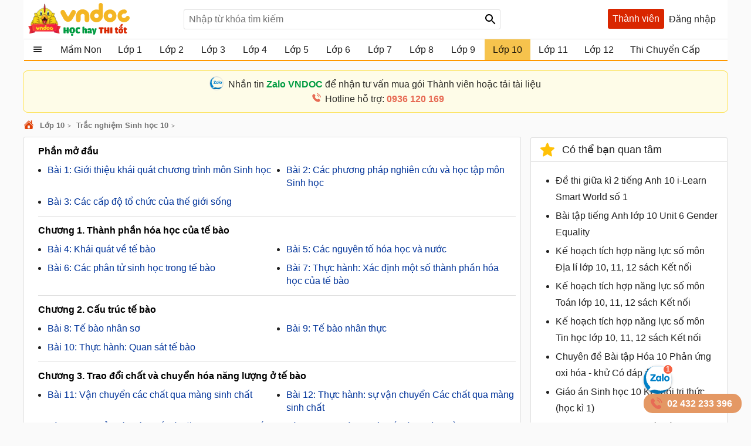

--- FILE ---
content_type: text/html; charset=utf-8
request_url: https://vndoc.com/trac-nghiem-sinh-hoc10
body_size: 58970
content:

<!DOCTYPE html>
<html>
<head>
    <meta charset="UTF-8" />
    <meta name="viewport" content="width=device-width, initial-scale=1.0" />
    <meta name="theme-color" content="#ffffff">
    <meta property="fb:app_id" content="1562489507328808" />
    <meta property="fb:pages" content="381087858725193" />

    <title>Trắc nghiệm Sinh học 10  </title>

        <meta name="description" content="Câu hỏi trắc nghiệm Sinh học 10 có đáp án. Bài tập trắc nghiệm Sinh học 10 được VnDoc sưu tầm và đăng tải. Các câu hỏi trắc nghiệm Sinh 10 này sẽ giúp các em học sinh học tốt môn Sinh học 10" />
            <meta name="keywords" content="bài tập trắc nghiệm sinh học 10, bai tap trac nghiem sinh hoc 10, câu hỏi trắc nghiệm sinh học 10, cau hoi trac nghiem sinh hoc 10, bài tập trắc nghiệm sinh học 10 có đáp án, bai tap trac nghiem sinh hoc 10 co dap an, bài tập trắc nghiệm sinh 10, sinh 10" />
            <link rel="canonical" href="https://vndoc.com/trac-nghiem-sinh-hoc10" />
            <meta property="og:image" content="https://i.vdoc.vn/data/image/Icon/2017/sinh-hoc.png" />
            <link rel="manifest" href="/manifest.json" />
    <link rel="icon" sizes="192x192" href="/favicon.192.png" />
    <link rel="apple-touch-icon" sizes="192x192" href="/favicon.192.png" />
    <link rel="search" type="application/opensearchdescription+xml" title="Tìm kiếm - VnDoc.com" href="/opensearch.xml" />

    <style>
@charset "UTF-8";html,body,div,span,applet,object,iframe,h1,h2,h3,h4,h5,h6,p,blockquote,pre,a,abbr,acronym,address,big,cite,code,del,dfn,em,img,ins,kbd,q,s,samp,small,strike,strong,sub,sup,tt,var,b,u,i,center,dl,dt,dd,ol,ul,li,fieldset,form,label,legend,table,caption,article,aside,canvas,details,embed,figure,figcaption,footer,header,hgroup,menu,nav,output,ruby,section,summary,time,mark,audio,video{margin:0;padding:0;border:0;font-size:100%;font:inherit}article,aside,details,figcaption,figure,footer,header,hgroup,menu,nav,section{display:block}body{line-height:1.61}ol,ul{list-style:none}q{quotes:none}input,textarea,select{font-size:16px}blockquote:before,blockquote:after,q:before,q:after{content:'';content:none}.clear{clear:both;display:block;overflow:hidden;visibility:hidden;width:0;height:0}.clearfix:after{clear:both;content:' ';display:block;font-size:0;line-height:0;visibility:hidden;width:0;height:0}.clearfix{display:inline-block}* html .clearfix{height:1%}.clearfix{display:block}body{background:#fafafa;color:rgba(0,0,0,.87);margin:0;font-family:Arial,Helvetica,sans-serif;font-size:16px;min-height:101vh}b,strong{font-weight:bold}i,em{font-style:italic}input{border:1px solid #0000001f}select{color:#666;border-radius:3px;border:1px solid #0000001f;margin:5px 0}button{padding:5px;white-space:nowrap}a{color:#039;text-decoration:none}a:hover{color:#f8752b}.header{padding:0 8px}.header{background:#fff;position:relative;z-index:59;max-width:1184px;margin:0 auto}.header-logo{position:relative;height:56px;padding:5px 0}.btn-login{cursor:pointer;line-height:35px}.btn-login:hover{color:#f8752b}.searchBox .btnHeaderFind{position:absolute;top:1px;right:0;z-index:100;height:2rem;text-align:center;background:url(/Themes/Default/images/search-24px.svg) no-repeat center;background-size:auto 24px;color:rgba(0,0,0,.87);width:35px;cursor:pointer;display:inline-block;-webkit-appearance:none;-moz-appearance:none;border:0}.logo a{width:250px;display:inline-block;overflow:hidden;text-indent:-9999px;background:url(/Themes/Default/images/logo.svg?v=5) left center no-repeat;background-size:contain;float:left;height:56px}.searchBox{position:absolute;top:16px;left:265px}.nav-top{display:none;position:absolute;width:max-content;border:solid 1px #f2f5f8;top:45px;box-shadow:0 1px 3px rgba(0,0,0,.25);border-radius:3px;right:0;background:#fff}.header .topnav:hover .nav-top{display:block;cursor:pointer}.nav-top li{display:block;position:relative;border-bottom:1px solid #f2f5f8;line-height:35px}.nav-top .nav-link{line-height:25px;color:#333!important;margin:8px 0;padding:4px 8px;border-radius:3px;display:flex;gap:16px;align-items:center;transition:color .15s ease-in-out,background-color .15s ease-in-out,border-color .15s ease-in-out,box-shadow .15s ease-in-out}.nav-top .nav-link{padding:6px 32px 6px 10px!important;display:flex!important;gap:8px!important;margin:0!important}.nav-top li a{padding-left:40px;display:block;overflow:hidden;margin-left:4px}.nav-top li a{color:rgba(0,0,0,.87)}.m-nl{display:none!important}.nav-top .fa{width:20px!important;height:20px!important;padding-left:0;position:relative}.nav-top .fa:before{content:"";position:absolute;width:20px;height:20px;top:calc(50% - 1px);left:50%;transform:translate(-50%,-50%);background-repeat:no-repeat;background-position:center;background-size:contain}.nav-top .fa:before{opacity:.8}.fa-arrow-right-from-bracket:before{background-image:url(/themes/default/images/shutdown.svg);background-position-y:1px}.fa-house-heart-fill:before{background-image:url(/themes/default/images/fa-house-heart-fill-n.svg)}.fa-star-fill:before{background-image:url(/themes/default/images/fa-star-fill-n.svg)}.fa-note-pad:before{background-image:url(/themes/default/images/fa-note-pad-n.svg)}.fa-voucher:before{top:calc(50% - 3px)!important;background-position-y:1px!important;background-position-x:0;background-image:url(/themes/default/images/fa-voucher-n.svg)}.fa-celebrate:before{background-image:url(/themes/default/images/fa-celebrate-n.svg)}.fa-clock:before{background-image:url(/themes/default/images/fa-clock-n.svg)}.fa-pen-to-square:before{background-image:url(/themes/default/images/fa-pen-to-square-n.svg)}.fa-bell:before{background-image:url(/themes/default/images/fa-bell-n.svg)}.fa-gear:before{background-image:url(/themes/default/images/fa-gear-fill-n.svg)}.fa-premium:before{background-image:url(/themes/default/images/premium.svg)}.nav-use::before{content:" ";display:block;opacity:.87;background:url(/themes/default/images/nav-u.png) no-repeat 0 1px;width:24px;height:24px;background-size:23px;position:absolute;left:8px;top:5px}.nav-use.notifi::before{content:" ";background:url(/themes/default/images/Thong-bao.svg) no-repeat 0 1px;background-size:23px}.nav-use.setting::before{content:" ";display:block;opacity:.87;background:url(/themes/default/images/setting-24.svg) no-repeat 0 1px;width:24px;height:24px;background-size:23px;position:absolute;left:8px;top:5px}.nav-fap::before{content:" ";display:block;opacity:.87;background:url(/themes/default/images/list-stars.svg) no-repeat 0 1px;width:24px;height:24px;background-size:23px;position:absolute;left:8px;top:5px}.nav-pro::before{content:" ";display:block;opacity:.87;background:url(/themes/default/images/pro-nav.svg) no-repeat 0 1px;width:24px;height:24px;background-size:23px;position:absolute;left:8px;top:5px}.nav-use.iuser::before{content:" ";display:block;opacity:.87;background:url(/themes/default/images/premium.svg) no-repeat 0 1px;width:24px;height:24px;background-size:24px;position:absolute;left:8px;top:5px}.nav-use.iuser.nav-link::before{content:unset!important}.nav-use.iuser.overview::before{content:" ";display:block;opacity:.87;background:url(/themes/default/images/fa-house-heart-fill-n.svg) no-repeat 0 1px!important;width:24px;height:24px;background-size:24px!important;position:absolute;left:8px;top:5px}.nav-notify::before{content:" ";display:block;opacity:.87;background:url(/Themes/Default/images/alert-24.svg) no-repeat 0 1px;width:24px;height:23px;position:absolute;left:8px;top:5px}.nav-fav::before{content:" ";display:block;opacity:.87;background:url(/themes/default/images/bookmark.svg) no-repeat 0 1px;width:24px;height:24px;background-size:23px;position:absolute;left:10px;top:5px}.nav-posts::before{content:" ";display:block;opacity:.87;background:url(/themes/default/images/help.svg) no-repeat 0 1px;width:24px;height:24px;background-size:23px;position:absolute;left:8px;top:5px}.nav-post::before{content:" ";display:block;opacity:.87;background:url(/themes/default/images/pencil-square.svg) no-repeat 0 1px;width:24px;height:24px;background-size:23px;position:absolute;left:8px;top:5px}.theme .topnav.active::before{content:"";background:url(/themes/default/images/Free.svg) no-repeat center;background-size:30px;width:30px;height:30px;display:inline-block;left:1px;top:12px;opacity:initial;position:absolute;z-index:9999}.theme.pro .topnav.active::before{background:url(/themes/default/images/Pro-i.svg) no-repeat center;background-size:30px}.theme.pro .topnav.active.iplus::before{background:url(/themes/default/images/Proplus-i.svg) no-repeat center;background-size:30px}.theme.pro .box-noads{display:none}.nav-out::before{content:" ";display:block;opacity:.87;background:url(/themes/default/images/shutdown.svg) no-repeat 0 1px;width:24px;height:24px;background-size:24px;position:absolute;left:8px;top:5px}.searchBox form{text-align:center}.searchBox #q{display:inline-block;padding:7px 0;width:540px;height:34px;box-sizing:border-box;border-radius:3px;-webkit-appearance:none;-moz-appearance:none;padding-left:8px;padding-right:64px}.header .topnav{z-index:99}.box-noads{position:absolute;top:16px;right:227px;z-index:100}.box-noads a{background:url(/themes/default/images/premium.svg) no-repeat center;background-size:35px;width:35px;height:35px;opacity:.54;display:block}.header .topnav .user-info{display:block}.header .topnav .user-info.notify:before{content:'1';width:24px;height:24px;background:#f00;border-radius:50%;display:inline-block;text-align:center;line-height:24px;color:#fff;animation:blinker 1s linear infinite}.header .topnav .user-info .user-avatar{display:inline-block;width:32px;height:32px;vertical-align:middle;overflow:hidden;border-radius:16px}.header .topnav .user-info .user-avatar img{max-width:100%}.header .topnav .user-info .user-name{display:inline-block;width:90px;overflow:hidden;color:rgba(0,0,0,.87);vertical-align:middle;white-space:nowrap;text-overflow:ellipsis}.nav-top li{display:block;position:relative;border-bottom:1px solid #f2f5f8;line-height:35px}.nav-top li a{color:rgba(0,0,0,.87)}.nav-top li a{padding-left:40px;display:block}.nav-top li:last-child{border-bottom:0}.nav-top:after{content:'';display:block;position:absolute;top:-8px;right:24px;width:13px;height:13px;background:#fff;border-top:1px solid #e7e7e7;border-right:1px solid #e7e7e7;-moz-transform:rotate(-45deg);-webkit-transform:rotate(-45deg)}.ui-menu{background:#fff;border:1px solid #ccc;border-top:0;box-shadow:0 2px 10px #888;padding-bottom:8px;border-radius:2px;border-top-color:#d9d9d9}.titleSearch{display:table-cell;width:100%;vertical-align:middle;padding-left:8px;color:initial}.ui-menu .ui-menu-item-wrapper{width:100%;display:table;vertical-align:middle;padding:7px 0}.type-post .titleSearch{position:relative;padding-left:14px}.type-post .titleSearch::after{content:" ";width:5px;height:5px;position:absolute;display:block;background:rgba(0,0,0,.32);border-radius:17px;left:1px;top:10px}.type-post .imgSearch,.type-post img{display:none}.imgSearch{vertical-align:middle;display:table-cell}.imgSearch img{width:24px;height:24px;vertical-align:middle}.ui-menu .ui-menu-item{border-bottom:1px solid #0000001f;padding:0 8px;display:block}.ui-menu .ui-menu-item-wrapper img{margin-top:0;width:24px;height:24px;vertical-align:sub}.ui-menu .ui-menu-item:last-child{border-bottom:0}.ui-menu-item .titleSearch:hover{color:#f8752b}.viewSearch{opacity:.54;font-size:13px;min-width:90px;vertical-align:middle;text-align:right;color:rgba(0,0,0,.87);display:table-cell}.ui-menu .ui-state-focus,.ui-menu .ui-state-active{margin:0}.ui-autocomplete{max-width:540px!important;z-index:101;position:absolute!important;-webkit-overflow-scrolling:touch;max-height:510px!important;overflow:auto!important}.post .ui-autocomplete{z-index:9999}.ui-autocomplete:hover::-webkit-scrollbar-thumb{background:#ddd}.ui-autocomplete::-webkit-scrollbar{width:5px;border-radius:5px}.ui-autocomplete::-webkit-scrollbar-thumb{border-radius:1px;background:none;border-radius:5px}.searchbox .navbar-list{border:1px solid #0000001f;border-radius:3px}.iconClear{display:none;width:32px;height:32px;position:absolute;top:0;right:37px;background:url(/themes/default/images/icon-clear.png) no-repeat center;opacity:.54;cursor:pointer}.clearText .iconClear{display:block}.strend .box-serchtrend{display:block;visibility:visible}.box-serchtrend{display:none;visibility:hidden;position:absolute;top:60px;z-index:100;background:#fff;box-shadow:0 0 3px 1px rgba(0,0,0,.15);padding:16px;max-height:500px;overflow-y:auto}.ttrend{font-weight:bold;display:block;margin-bottom:8px}.list-serchtrend li a{color:initial;text-overflow:ellipsis;display:-webkit-box;-webkit-line-clamp:2;overflow:hidden;-webkit-box-orient:vertical}.trendpost .list-serchtrend li{border-bottom:1px solid #0000001f;padding-bottom:4px;margin-bottom:4px}.trendpost .list-serchtrend li:last-child{border-bottom:0}.theme.strend .overlay,.theme.ssearch .overlay,.theme.showcheckin .overlay{visibility:visible;display:block;z-index:49;background:rgba(0,0,0,.35)}.list-serchtrend{margin-left:9px}.trendpost .list-serchtrend{margin-left:16px;list-style:disc}.list-serchtrend li:hover a{color:#f8752b}.trendtax{margin-bottom:8px}.trendpost .ttrend{position:relative}.trendpost .ttrend:after{content:"";background:url(/Themes/Default/images/Trending.svg)no-repeat center;position:absolute;background-size:24px;top:0;display:block;width:24px;height:24px;left:110px}.inav.isNew{position:relative}.inav.isNew:after{content:"";background:url(/Themes/Default/images/New-Muc-luc.svg)no-repeat center;position:absolute;background-size:24px;top:0;display:block;width:24px;right:16px;height:24px}.boxpro{background:#d92600;color:#fff;display:block;border-radius:3px;height:34px}.boxpro a{padding:0 8px;display:block;color:#fff;height:34px;line-height:34px}.boxpro:hover{opacity:.87}.pro .boxpro{display:none}.smenu .nav-top{display:block}.topnav.active{cursor:pointer;padding-bottom:16px}.headright{position:absolute;top:15px;right:8px;z-index:100;display:block;display:flex;gap:0 4px}.headright div.notifications{position:inherit;top:initial;right:initial}.header .headright .headitem{display:inline-block;vertical-align:middle;position:relative;margin:0 4px}.checkinday span{background:url(/Themes/Default/images/Diem-danh.svg?v=1) no-repeat center;width:24px;height:24px;padding:6px;cursor:pointer;display:block;background-size:24px}.checkinday span:hover{opacity:.87}.box-checkinday{display:none;position:fixed;top:50px;left:0;right:0;z-index:99999;border-radius:8px;padding:0;background:#fff;max-width:640px;margin:99px auto;padding:24px}.showcheckin .box-checkinday{display:block}.titlecheck{display:block;text-align:center;font-size:20px;font-weight:bold;margin-bottom:16px;position:relative}.titlecheck i{background:url(/Themes/Default/images/Diem-danh-24.svg) no-repeat center;background-size:23px;width:28px;height:28px;filter:invert(43%) sepia(30%) saturate(1617%) hue-rotate(182deg) brightness(104%) contrast(94%);display:inline-block;vertical-align:sub}.checkinb{background:#dc2626;padding:6px 4px;text-align:center;display:block;max-width:286px;margin:0 auto;border-radius:3px;color:#fff;font-weight:bold;cursor:pointer}.checkinb:hover{background:#b91c1c}.ichekday span{display:block;margin-bottom:0;font-size:13px}.lday{display:flex;flex-wrap:wrap;padding:16px;background:#edf2f7;border-radius:3px;justify-content:space-between;margin-bottom:8px}.lday li{width:70px;text-align:center;border-radius:10px;cursor:pointer;padding:12px 0;background:#fff;margin:0 4px;border:2px solid #ccc}.ichekday span.scorein{font-weight:bold;height:26px;font-size:16px}.lday li.las{background:linear-gradient(135deg,#facc15,#f59e0b);border-color:#d97706;color:#78350f;box-shadow:0 4px 10px rgba(250,204,21,.3)}.lday li.today{position:relative}.lday li:not(.noactive):not(.las):hover{border-color:#60a5fa;transform:scale(1.05)}.lday li.noactive{background:linear-gradient(135deg,#4ade80,#22c55e);border-color:#16a34a;color:#fff;transform:scale(1.05);box-shadow:0 4px 10px rgba(74,222,128,.3)}.lday li.noactive .iconcheck{background:url(/Themes/Default/images/okcheck.svg) no-repeat center;background-size:24px;filter:invert(100%) sepia(0%) saturate(7500%) hue-rotate(291deg) brightness(96%) contrast(111%)}.checkinb.nocheck{background:#b4b4b4;pointer-events:none}.closepop{display:block;width:30px;height:30px;position:absolute;top:8px;right:8px;background:url(/themes/default/images/close-svg.svg) no-repeat center;background-size:20px;cursor:pointer;text-indent:-99999px}.theme.showcheckin .mainNav{z-index:48}.tbcheck{text-align:center;display:block;margin-bottom:6px;color:#4caf50;visibility:hidden}.tbcheck.active-temp{visibility:visible}.iconcheck{display:block;width:28px;height:28px;background:url(/Themes/Default/images/start-check.svg) no-repeat center;background-size:28px;filter:invert(89%) sepia(33%) saturate(3561%) hue-rotate(343deg) brightness(106%) contrast(104%);margin:0 auto}.las .iconcheck{background:url(/Themes/Default/images/cup.svg) no-repeat center;background-size:28px;width:28px;height:28px;animation:bounce 1s infinite;filter:invert(100%) sepia(0%) saturate(7500%) hue-rotate(291deg) brightness(96%) contrast(111%)}@keyframes bounce{0%,100%{transform:translateY(0)}50%{transform:translateY(-5px)}}.headitem-login.oncheck{position:relative}.headitem-login.oncheck::after{content:" ";position:absolute;top:2px;left:27px;background:#f44336;border-radius:50%;color:#fff;display:block;opacity:inherit;text-align:center;width:10px;height:10px;font-size:13px;text-indent:-9999px}.nav-top .nav-link:hover *:not(.notRead.toTitleMenu){color:#000!important;filter:invert(53%) sepia(100%) saturate(1652%) hue-rotate(341deg) brightness(98%) contrast(98%)}.nav-top .nav-link.oncheck::before{content:"";position:absolute;font-size:8px;top:5px;right:20px;background-color:#f8b10b;padding:0;border-radius:50%;height:8px;line-height:16px;width:8px}.nav-link.muster{position:relative}.nav-top .toggle .notRead.toTitleMenu{top:8px}.toggle .notRead.toTitleMenu{position:absolute;top:6px;left:132px;min-width:15px;min-height:15px;padding:2px;font-size:12px;line-height:15px;text-indent:-1px}.toggle .notRead{background:#f44336;border-radius:50%;color:#fff;display:block;text-align:center}.nav-top .nav-link:hover *:not(.notRead.toTitleMenu){color:#000!important;filter:invert(53%) sepia(100%) saturate(1652%) hue-rotate(341deg) brightness(98%) contrast(98%)}.container{max-width:1200px;margin:0 auto;position:relative;box-sizing:border-box}.section{display:block;margin:16px}.box-taxbox{box-sizing:content-box;border:solid 1px #0000001f;border-radius:3px;background:#fff}.adbox{margin-bottom:16px;text-align:center;clear:both;overflow:hidden;position:relative;background:#fcfcfc}.adbox::before{content:'Quảng cáo';display:block;font-size:12px;color:#666}.adbox.adzone *{max-width:100%;margin:auto}.adbox.in-article{border:1px solid #eee;margin:16px 0}.adbox.adzone{position:relative}.adbox.adzone img{height:auto}.theme.pro .adbox{display:none!important}#adtaxtop .adlinks,#adsposttopboxleft .adlinks,#adsposttop .adlinks,#adsearchcentertop .adlinks{height:90px}#adundercontent .adauto{max-width:336px;margin:16px auto 16px auto}#adtaxtop .adzone,#adtaxtop .adauto,#adsposttop .adauto,#adsleaderboard.adbox,#adsearchcentertop .adauto{min-height:280px}#adsposttopboxleft{width:336px;margin-right:16px;float:left}#adsposttopboxleft .adauto{min-height:280px}.featuredbox .adbox{width:608px;height:60px;padding:16px 16px 16px 16px;display:block;overflow:hidden}.hover>a>span{color:#f8752b}.title-header{font-size:18px;position:relative;padding:8px 0;line-height:24px;padding-left:16px;color:rgba(0,0,0,.87);display:block;border-bottom:solid 1px #0000001f}.title-header h2{display:inline-block}.title-header img{vertical-align:text-bottom;height:24px;width:24px;vertical-align:top;padding-right:8px;display:inline-block}.title-header span{display:inline-block;line-height:24px}.viewmore span:hover{color:#f8752b}.theme .overlay{width:100%;height:100%;background:rgba(0,0,0,.54);position:fixed;left:0;visibility:hidden;top:0;right:0;bottom:0;content:' ';z-index:50}.show{display:block!important}.theme .overlay.show{visibility:visible;transition:.1s .2s}.theme.embed #scrolltop{display:none}.theme.taxonomy.embed{min-height:initial}.hide{display:none!important}.theme.post .postbox>.container{border:1px solid #0000001f;border-radius:3px}.theme.post.room .postbox>.container{border:0;border-radius:0}.section.box-sidenav.box-sidebar .container{padding-left:266px;padding-right:368px;background:#fff;box-sizing:border-box}.close-sidenav .section.box-sidenav.box-sidebar .container{padding-left:16px}.section.box-sidenav .container .textview{padding:16px 0}.sidebar{width:336px;position:absolute;top:16px;right:16px}.section.box-sidenav .container{background:#fff;padding-left:316px;box-sizing:border-box;padding-right:16px}#scrolltop{position:fixed;bottom:100px;right:0;z-index:9999;height:32px;width:32px;background:#fff url(/themes/default/images/up-arrow.svg) no-repeat center;background-size:32px;cursor:pointer;opacity:0;border-radius:50%;visibility:hidden;transition:all ease .5s;transition-delay:2s}.scrollup #scrolltop{opacity:initial;visibility:visible;right:16px;transition-delay:0s}input:focus{outline:0;border:1px solid #ddd;-webkit-box-shadow:0 0 3px #ddd;box-shadow:0 0 3px #ddd}#adcentertop{max-width:1200px;margin:0 auto}.leftbar{position:absolute;left:0;top:0;height:100%;width:200px;border-right:1px solid #eee}.leftbar .listnav{padding:0}.ui-helper-hidden-accessible{border:0;clip:rect(0 0 0 0);height:1px;margin:-1px;overflow:hidden;padding:0;position:absolute;width:1px}.noeven{pointer-events:none}.leftbar .listnav-all{line-height:39px;display:block;position:relative;padding-left:0;border-bottom:solid 2px #ff9800;overflow:hidden;background:url(/Themes/Default/images/view_list.svg) 16px 7px no-repeat;background-size:24px;text-overflow:ellipsis;text-indent:48px;white-space:nowrap}.Boxopt,.boxExpityDate{display:none;position:fixed;top:0;left:0;right:0;z-index:99999;border-radius:3px;padding:0;background:#fff;max-width:686px;margin:99px auto}.notesms{display:block;text-align:center;color:#f00;position:absolute;max-width:300px;margin:0 auto;left:1px;right:1px;bottom:10px;font-size:14px}.title-otp{display:block;color:#009b41;font-weight:bold;border-bottom:1px solid rgba(0,155,65,.3);line-height:40px;height:40px;padding-left:16px}.btn-send-otp{display:block;background:#009b41;border:1px solid #009b41;color:#fff;padding:4px 6px;text-align:center;font-weight:bold;border-radius:8px;cursor:pointer;max-width:222px;margin:16px auto}a.btn-send-otp:hover{color:#fff;opacity:.9}.noteotp{font-size:14px}.conten-opt{display:block;padding:24px}.btn-send-otp.isending{pointer-events:none;position:relative;text-indent:-999999px}.btn-send-otp .loader{width:6px;height:6px;border-radius:50%;display:block;margin:0 auto;position:absolute;color:#fff;top:13px;left:15%;box-sizing:border-box;animation:shadow 2s linear infinite}.box-numberphone{position:relative}.errphone{position:absolute;left:230px;top:6px;display:none;font-size:14px;color:#f4b624}.errphone.hindcolor{display:block}.numberphone{display:block;border-radius:5px;border:1px solid #bdbdbd;box-sizing:border-box;padding:6px 12px!important;line-height:22px;font-size:16px;width:222px;margin-bottom:8px;vertical-align:top}.titleopt{display:block;margin-bottom:8px}.showExpiry .overlay{visibility:visible;z-index:100}.showExpiry .boxExpityDate{display:block}.showotp .overlay,.showvery .overlay{visibility:visible;z-index:100}.showotp .Boxopt{display:block}@keyframes shadow{0%{box-shadow:0 0 rgba(255,255,255,0),0 0 rgba(255,255,255,0),0 0 rgba(255,255,255,0),0 0 rgba(255,255,255,0)}12%{box-shadow:100px 0 white,0 0 rgba(255,255,255,0),0 0 rgba(255,255,255,0),0 0 rgba(255,255,255,0)}25%{box-shadow:110px 0 white,100px 0 white,0 0 rgba(255,255,255,0),0 0 rgba(255,255,255,0)}36%{box-shadow:120px 0 white,110px 0 white,100px 0 white,0 0 rgba(255,255,255,0)}50%{box-shadow:130px 0 white,120px 0 white,110px 0 white,100px 0 white}62%{box-shadow:160px 0 rgba(255,255,255,0),130px 0 white,120px 0 white,110px 0 white}75%{box-shadow:160px 0 rgba(255,255,255,0),200px 0 rgba(255,255,255,0),130px 0 white,120px 0 white}87%{box-shadow:160px 0 rgba(255,255,255,0),200px 0 rgba(255,255,255,0),200px 0 rgba(255,255,255,0),130px 0 white}100%{box-shadow:160px 0 rgba(255,255,255,0),200px 0 rgba(255,255,255,0),200px 0 rgba(255,255,255,0),200px 0 rgba(255,255,255,0)}}.content-exdate{display:block;padding:24px}.text-ex{margin-bottom:16px}.content-exdate{border-radius:3px}.content-exdate .exbohl{color:#d92600;font-weight:bold;padding-bottom:4px}.text-ex span{display:block}.f-title{font-size:18px;display:block}.package{display:block;background:#009b41;border:1px solid #009b41;color:#fff;padding:4px 6px;text-align:center;font-weight:bold;border-radius:5px;cursor:pointer;max-width:222px;margin:16px auto 0 auto}.package:hover{color:#fff;opacity:.9}.box-classify{display:none;position:fixed;top:0;left:0;right:0;bottom:0;z-index:104;border-radius:8px;background:#fff;max-width:600px;max-height:520px;margin:auto;padding:16px;text-align:initial;overflow:hidden}.h-div{text-align:center;display:block;font-weight:bold;padding:8px}.item-div{display:flex;flex-wrap:wrap;justify-content:space-around}.item-div .item-sifi{padding:2px 32px;border-radius:3px;text-align:center;border:1px solid #34a750;cursor:pointer;position:relative}.item-div .item-sifi:hover{opacity:.9}.item-div .item-sifi.active{background:#34a750;color:#fff}.item-div .item-sifi.active:before{content:"";background:url(/Themes/Default/images/check_black.svg) no-repeat center;background-size:18px;width:18px;height:18px;position:absolute;left:10px;top:5px;filter:brightness(0) invert(1)}.title-sifi,.ct-div{margin-bottom:24px;display:block}.listtax{column-width:150px;column-fill:balance;position:relative;display:block;column-gap:24px;top:0;padding:16px}.box-left-menu .listtax{padding:8px 0 16px 0}.box-left-menu .toc-head{text-indent:16px;position:relative}.item-tax-view{display:block;padding:4px 16px}.box-left-menu .listtax li.inactive{background:#eee}.item-div.itemclass{display:block}.icheckx{display:inline-block;vertical-align:middle}.box-itemcheck{width:18px;height:18px;background:#bdbdbd;border:1px solid #bdbdbd;border-radius:3px;margin-right:4px}.listtax li{display:block;margin-bottom:8px;cursor:pointer}.listtax li.active .box-itemcheck{background:initial;position:relative}.listtax li.active .box-itemcheck:before{content:"";background:url(/Themes/Default/images/check_black.svg) no-repeat center;background-size:18px;width:18px;height:18px;position:absolute;left:0;top:0}.button-save{background:#bdbdbd;border-radius:5px;padding:4px 24px;display:block;text-align:center;max-width:130px;margin:0 auto;cursor:pointer}.button-save.active{background:#34a750;color:#fff}.button-save:hover{opacity:.9}.classify .overlay{visibility:visible;z-index:103;display:block}.classify .box-classify{display:block}.confirm-gold,.boxextend{max-width:1200px;margin:0 auto;display:none;padding:8px 0;background:#fdf0d3;cursor:pointer}.confirm-gold.aview{display:block}.banner-g{padding:0 16px}.banner-g>b{color:#009b41}.box-cf-gold{display:none;position:fixed;top:50px;left:0;right:0;z-index:99999;border-radius:8px;padding:0;background:#fff;max-width:555px;margin:99px auto;padding:24px}.showgold .overlay{visibility:visible;z-index:60}.sbmit-g.vloading{pointer-events:none}.showgold .box-cf-gold{display:block}.text-g{display:block;margin-bottom:16px}.sbmit-g{background:#34a750;padding:5px;border-radius:3px;display:block;max-width:200px;display:block;text-align:center;color:#fff;margin:16px auto;cursor:pointer}.itgold{display:inline-block}.select-g{display:block;width:100%;min-width:150px;padding:.375rem 2.25rem .375rem .75rem;font-size:1rem;font-weight:400;line-height:1.5;color:#212529;background-color:#fff;background-image:url(/Themes/Default/images/down-16.svg);background-repeat:no-repeat;background-position:right .75rem center;background-size:16px 12px;border:1px solid #ced4da;border-radius:.25rem;transition:border-color .15s ease-in-out,box-shadow .15s ease-in-out;-webkit-appearance:none;-moz-appearance:none}.sbmit-g:hover{opacity:.9}.gclose{position:absolute;width:32px;height:32px;padding:8px;right:0;top:0;cursor:pointer;display:block;background:url(/themes/default/images/icon-clear.png) no-repeat center}.highlight{font-weight:bold}@media screen and (max-width:1223px){.container{width:1024px;overflow:hidden}.header .container{overflow:initial}.searchBox #q{width:430px}.room .container{width:initial;overflow:hidden}.test .contentCenter{width:1024px;overflow:hidden}}.homebox .title-header img{display:none}.homebox .box-taxbox{border:0;border-radius:0;border-top:solid 1px #0000001f}.homebox .section{margin:0}.texttime{border:1px dashed #cecece;padding:16px;border-radius:3px}.grid-2,.box-tt.bflex{display:flex;flex-wrap:wrap;justify-content:space-between}.d-inline-block{display:inline-block;vertical-align:middle}.dselectbox{display:block;margin-bottom:8px}a.btn.btn-sale-soon{background:#009b41;color:#fff;font-weight:bold;border:0;width:180px;margin:auto}a.btn.btn-sale-soon:hover{opacity:.9}.class-sale-soon{padding:4px 16px}.ibox span{display:block}.ibox span:last-of-type{color:#e03e2d}.boxbtn{display:block;margin:auto 0}.box-tt .mt-1{display:block}.onload{opacity:.12;transition:opacity .5s ease-in-out}.onload.onready{visibility:visible;opacity:1}.verifyBox{display:none;background-color:#fff;border-radius:8px;width:600px;position:fixed;top:0;left:0;right:0;bottom:0;z-index:104;margin:auto;max-height:259px;overflow:hidden}.duplicate{color:#f00}.errspan{text-align:center;display:block;color:#f00}.showvery .verifyBox{display:block}.verifyBox .bheader{background-color:#ffe27a;padding:8px 16px;font-weight:bold;border-radius:3px 3px 0 0;margin-bottom:16px}.verifyBox p{color:#333;font-size:14px;line-height:1.6;margin-bottom:16px}.verifyBox .inputBox{display:flex;align-items:center;position:relative;max-width:321px;text-align:center;margin:auto auto 16px auto}.verifyBox input{flex:1;padding:8px;font-size:14px;border:1px solid #ccc;border-radius:3px;outline:0;border-right:0}.verifyBox .buttonotp{padding:8px 16px;font-size:14px;background-color:#9e9e9e;color:#fff;min-width:130px;border:0;border-radius:0 3px 3px 0;cursor:pointer;position:absolute;right:0}.verifyBox .buttonotp.bactive{background-color:#28a745}.verifyBox button:hover{background-color:#8d8d8d}.verifyBox .buttonotp.bactive:hover{background-color:#218838}.verifyBox .bbody{display:block;padding:0 16px}input:focus{outline:0;border:1px solid #ddd;-webkit-box-shadow:0 0 3px #ddd;box-shadow:0 0 3px #ddd}.inputBox .note-paydoc{position:absolute;top:-22px;right:0;font-size:12px;color:#f00;display:none}.inputBox .note-paydoc.hindcolor{display:block}.buttonotp.bactive.isending{pointer-events:none;position:relative}.section.taxbox-changevolume{min-height:180px}.taxonomy .section.taxbox-changevolume{min-height:initial}.boxextend a{padding:0 16px;color:initial}.boxextend a:hover{color:#f8752b}.xname{font-style:normal}.section-contact{margin-top:16px;display:flex;justify-content:center}.section-contact .contact-zalo{font-size:16px;justify-items:center;transition:background-color .5s ease-in-out;border-radius:8px;border:1px solid #ddd;padding:10px 32px 10px 38px;background-color:#fff;max-width:calc(1200px - 70px);width:100%}.section-contact .contact-zalo .contact-mess{display:block;position:relative;padding-left:24px;width:fit-content;color:#000000d6}.section-contact .contact-zalo:hover .contact-mess{color:#4374e0}.section-contact .contact-zalo:hover .contact-phone{color:#e76b55}.section-contact .contact-zalo .contact-phone{display:block;color:#000000d6;position:relative;padding-left:24px;width:fit-content}.section-contact .contact-zalo .contact-mess::before{content:"";position:absolute;left:-8px;top:-1px;width:22px;height:22px;background:url(/Themes/Default/images/zalo-banner-n.svg) no-repeat center;background-size:22px;border-radius:50%;border:1px solid #ddd}.section-contact .contact-zalo .contact-phone::before{content:"";position:absolute;left:0;top:2px;width:18px;height:18px;background:url(/Themes/Default/images/phone-contact-1.svg) no-repeat center;background-size:18px}.contact-iconzalo-more{position:fixed;bottom:16px;right:16px;z-index:103;display:flex;flex-direction:column;align-items:end;gap:16px;transition:transform .3s ease}.testembed .contact-iconzalo-more{display:none}.contact-iconzalo-more .zalo-contact-a{position:relative;display:block;height:48px;width:48px}.contact-iconzalo-more .zalo-contact-a::before{content:"";background:url(/Themes/Default/images/zalo-banner-n.svg) no-repeat center;background-size:50px;width:48px;height:48px;position:absolute;right:0;top:0;border-radius:50%;background-position-x:-2px;background-position-y:1px;background-color:#fff;box-shadow:0 .62px 1.25px rgba(60,64,67,.3),0 1.25px 3.77px 1.25px rgba(60,64,67,.15)}.contact-iconzalo-more .call-contact-a{position:relative;padding-left:32px;background-color:#e49864;padding:4px 16px 4px 40px;border-radius:15px;color:#fff;font-weight:bold}.contact-iconzalo-more .call-contact-a:after{content:"02 432 233 396"}.contact-iconzalo-more .call-contact-a::before{content:"";background:url(/Themes/Default/images/phone-contact.svg) no-repeat center;background-size:24px;width:24px;height:24px;position:absolute;left:9px;top:5px}.contact-iconzalo-more .zalo-contact-a::after{content:"1";position:absolute;right:-1px;top:-1px;font-size:12px;background-color:#f56243;border-radius:50%;color:#fff;width:15px;height:15px;line-height:15px;text-align:center;font-weight:bold}.contact-iconzalo-more.hidden{transform:translateX(150%)}.contact-iconzalo-more .zalo-contact-a:hover::before{transition:all .5s ease-in;transform:scale(1.1);animation:shake .5s ease}.contact-iconzalo-more .call-contact-a:hover::before{transition:all .5s ease-in;transform:scale(1.1);animation:shake 1s ease}@keyframes shake{0%{transform:rotate(0deg)}25%{transform:rotate(-5deg)}50%{transform:rotate(5deg)}75%{transform:rotate(-5deg)}100%{transform:rotate(0deg)}}.section-contact .contact-zalo .contact-mess.okpay{color:#15803d}.section-contact .contact-zalo .contact-mess.okpay a{color:#15803d;font-weight:bold}.section-contact .contact-zalo .contact-mess.okpay::before{content:"";position:absolute;left:-3px;top:0;width:22px;height:22px;background:url(/Themes/Default/images/check-circle-24.svg) no-repeat center;background-size:22px;border-radius:50%;border:0;filter:brightness(0) saturate(100%) invert(35%) sepia(19%) saturate(2841%) hue-rotate(100deg) brightness(98%) contrast(84%)}.section-contact{visibility:hidden}.section-contact.cdone{visibility:visible}.section-contact.cdone .contact-zalo{border:1px solid #fde047;background:#fefce8}.section-contact .contact-zalo{display:grid}.theme .mainNav{border-bottom:solid 2px #ff9800}.mainNav{background:#fff;z-index:58;max-width:1199px;margin:0 auto;position:relative}.navbar{border-top:solid 1px #0000001f}.item.all{position:relative;float:left;width:48px}.item.all>a{font-weight:bold}.item.all a{display:block;height:35px;padding:0 0 0 8px;color:rgba(0,0,0,.87)}.navbar>li>a{color:rgba(0,0,0,.87);border-right:1px solid #fff;line-height:35px;text-align:left;display:block;white-space:nowrap;padding-right:16px;text-overflow:ellipsis;overflow:hidden}.navbar .item.all>a>img{vertical-align:text-bottom;height:24px;width:24px;margin-top:5px;margin-right:8px}.item.all>a>span{position:absolute}.item.all:hover .navigation{display:block}.theme.payment .item.all:hover .navigation,.theme.feetable .item.all:hover .navigation{display:none}theme.index .box-tabs{top:53px;border-radius:3px 0 0 4px}.index .box-tabs{background:inherit}.box-tabs{position:absolute;z-index:9999;padding-bottom:12px}.navigation{box-sizing:border-box;overflow-x:hidden;overflow-y:auto;height:420px;display:block;width:251px;border-top:solid 1px #0000001f;border-radius:0 0 0 4px}.navigation li{text-indent:0;height:35px;margin:0;padding:0}.item.all a{display:block;height:35px;padding:0 0 0 8px;color:rgba(0,0,0,.87)}.navigation li a{color:rgba(0,0,0,.87);line-height:33px;text-align:left;display:block;position:relative;white-space:nowrap;padding:0 16px 0 8px;-ms-text-overflow:ellipsis;-o-text-overflow:ellipsis;text-overflow:ellipsis;overflow:hidden}.navigation .item a img{vertical-align:top;height:24px;width:24px;margin-right:4px;-moz-filter:brightness(0) invert(1);-webkit-filter:brightness(0) invert(1);filter:brightness(0) invert(1)}.navigation .item a img{-moz-filter:none;-webkit-filter:none;margin-top:6px;filter:none}.navigation>li>ul{top:0;border-top:solid 1px #0000001f;overflow-y:auto;overflow-x:hidden;width:828px;height:419px;background-color:#fff;display:none;position:absolute;left:251px;border-left:0;z-index:1000;border-radius:0 0 4px 0;right:auto;column-width:244px;column-gap:0;column-fill:auto;column-fill:balance}.navigation .item ul li{text-indent:0;height:32px;margin:0;padding:0;background:#fff}.navigation .item ul a{text-align:left;padding:0 8px}.navigation .item a span{vertical-align:sub}.navigation ul li span{position:static!important;vertical-align:sub}.navbar .item.right.iall{display:inline-block;vertical-align:bottom}.navbar .item.right{display:inline-block;vertical-align:bottom;height:35px;overflow:hidden}.navbar .item.right li,.item.ihome{display:inline-block;vertical-align:bottom;float:left}.navbar .item.right li.hover{background:#f4b624cf}.item.ihome{width:35px;height:35px}.navbar .item.right .subchild li{display:block}.navbar .item.right .subchild{display:block;position:absolute;padding:16px 0 16px 16px;right:0;left:0;border:1px solid #0000001f;border-right:0;border-left:0;background:#fff;box-shadow:0 4px 8px rgba(0,0,0,.12);z-index:999;visibility:hidden;opacity:0;display:flex;transition:.5s .1s;top:35px;flex-wrap:wrap;flex-direction:row}.navbar .item.right li.hover .subchild{transition:.1s .1s;visibility:visible;opacity:1;top:35px}.navbar .item.right .subchild::-webkit-scrollbar-thumb{background:#c1c1c1;border-radius:8px}.navbar .item.right .subchild::-webkit-scrollbar{height:10px}.navbar .item.right .subchild::-webkit-scrollbar-track-piece{background:#f4f4f4;border:.5px solid #eee;border-radius:8px}.navbar .item.right .subchild ul{margin-bottom:8px}.navbar .item.right .box-iall .subchild ul{display:none}.navbar .item.right .subchild.subboxall{display:block;width:469px;padding-left:0;column-gap:32px;column-rule:1px solid #eee;column-width:194px}.navbar .item.right .subchild.subboxall .itemsub>a{display:block;position:relative;padding:4px 0}.navbar .item.right .iall .subchild.subboxall li{width:initial;padding-left:8px;margin:0 8px;border-radius:5px}.navbar .item.right .iall .subchild.subboxall li.icolor{background:#f4b624cf}.navbar .item.right li.lright.icolor{background:#f4b624cf}.navbar .item.right .subboxall li a img{position:absolute;left:0;padding:0;top:7px}.navbar .item.right .subboxall li a h3{padding-left:28px;display:block;font-weight:normal;font-size:16px}.navbar .item.right .subchild .sub-more{position:absolute;bottom:16px;left:1px;right:16px;font-size:14px;list-style:none;cursor:pointer;text-align:right;color:rgba(0,0,0,.54);margin:0 auto}.navbar .item.right .subchild .itemsub>a{font-weight:bold}.navbar .item.right .subchild .sub-more:hover{color:#f8752b}.navbar .item.right .subchild.full{height:initial}.navbar .item.right .subchild.line{width:250px}.navbar .item.right .subchild li a{padding:0;line-height:28px;font-size:14px;padding:0 8px;border-radius:3px}.navbar .item.right .subchild li{break-inside:avoid;width:234px;float:none;min-width:103px;font-weight:normal;background:none}.navbar .item.right .iall .subchild li{width:212px}.navbar .item.right li.item.item3::after{width:135px}.navbar .item.right li.item.iall::after{width:48px}.navbar .item.right li.item.hover:after{visibility:visible;transition:.1s .3s}.navbar .item.right li a{color:rgba(0,0,0,.87);line-height:35px;text-align:left;display:block;white-space:nowrap;padding:0 14px;min-width:43px;text-overflow:ellipsis;overflow:hidden}.navbar .item.right li a img,.navbar .item.ihome a img{vertical-align:text-bottom;height:18px;width:18px;margin-right:8px}.item.iall{min-width:48px;text-align:right}.navbar .item.iall.hover .subchild{top:35px}.navbar .box-iall{cursor:pointer}.navbar .box-iall img{vertical-align:text-bottom;height:18px;padding:8px;margin-right:8px}.navbar .item.ihome a img{margin-left:8px}.navbar .item.ihome a{padding-right:0}.navbar .item.right li a span{text-transform:capitalize}.navbar .item.right .subchild li a span{text-transform:initial}.navbar .item.right .subchild li span.hot{position:relative;color:#f8752b}.navbar .item.right .subchild li span.hot::after{content:"";background:url(/Themes/Default/images/hot.svg) no-repeat;background-size:16px;display:block;position:absolute;top:-2px;filter:invert(46%) sepia(79%) saturate(5218%) hue-rotate(349deg) brightness(109%) contrast(102%);right:-20px;width:16px;height:16px}.navigation .hover ul{display:block;border-left:1px solid #0000001f}.navbar .item.right .subchild a:hover{color:#f8752b}.navbar .item.right li:hover a span{color:initial}.navbar .item.right .subchild .itemsub ul li a:hover{background:#f4b624cf}.navigation .item ul a:hover{color:#f8752b}.navigation:hover::-webkit-scrollbar-thumb{background:#c1c1c1}.navigation::-webkit-scrollbar{width:5px}.taxonomy .tocbox .topics.viewsearch .toc-navbar{column-width:initial}.navigation{display:none;background:#fff}.navigation::-webkit-scrollbar-thumb{border-radius:1px;background:none}.nav-top li a:hover{color:#f8752b}.featuredbox .taxbox-center{width:100%;overflow:hidden;border-right:solid 1px #0000001f;border-left:solid 1px #0000001f}.featuredbox .taxbox-center{margin:0;border:0}.featuredbox .taxbox-banner{width:100%}.featuredbox .slides{display:flex;padding:0;flex-direction:row;justify-content:space-between;flex-wrap:wrap;align-items:stretch}.section.featuredbox .container{width:1200px;max-width:initial}.featuredbox .slide{text-align:center;width:calc(33.33333% - 3px);flex:0 0 auto}.featuredbox .slide img{max-width:100%;border-radius:2px}.taxbox-center{margin-right:300px}.taxbox-center{margin-left:251px;position:relative}.taxbox-banner{width:490px;position:relative;display:block}.featuredbox .adbox{width:608px;height:60px;padding:16px 16px 16px 16px;display:block;overflow:hidden}.featuredbox .taxbox-right{top:0;width:inherit;left:744px}.featuredbox .taxbox-right{right:0;height:336px;position:absolute}.featuredbox .taxbox-right .listview{overflow-x:hidden;overflow-y:auto;height:336px;margin-top:0}.featuredbox .taxbox-right .listview::after{height:40px;position:absolute;bottom:0;width:calc(100% - 16px);content:" ";background:-moz-linear-gradient(top,rgba(255,255,255,0) 0%,rgba(255,255,255,.7) 17%,rgba(255,255,255,.98) 52%,rgba(255,255,255,1) 100%);background:-webkit-linear-gradient(top,rgba(255,255,255,0) 0%,rgba(255,255,255,.7) 17%,rgba(255,255,255,.98) 52%,rgba(255,255,255,1) 100%);background:linear-gradient(to bottom,rgba(255,255,255,0) 0%,rgba(255,255,255,.7) 17%,rgba(255,255,255,.98) 52%,rgba(255,255,255,1) 100%);filter:progid:DXImageTransform.Microsoft.gradient(startColorstr='#00ffffff',endColorstr='#ffffff',GradientType=0);display:block;z-index:49}.featuredbox .taxbox-right .listview li:first-child{margin-top:16px}.featuredbox .taxbox-right .listview:hover::-webkit-scrollbar-thumb{background:#c1c1c1}.featuredbox .taxbox-right .listview::-webkit-scrollbar{width:5px}.featuredbox .taxbox-right .listview::-webkit-scrollbar-thumb{border-radius:1px;background:none}.listview{margin-left:16px;margin-top:16px}.listview li{display:inline-block;clear:both;width:100%;padding:0 8px 16px 0;position:relative}.listview>li>a{display:block;position:relative;overflow:hidden;height:79px;color:rgba(0,0,0,.87)}.thumb-slider{width:79px;height:79px;border-radius:3px;float:left;margin-right:16px;overflow:hidden}.thumb-slider img{max-width:100%;height:auto}.taxbox-right .description-slider{text-overflow:ellipsis;display:block;max-height:73px;overflow:hidden}.taxbox-right>ul>li>a:hover{color:#f8752b;z-index:1;opacity:.9}.notifications{display:inline-block;vertical-align:bottom}div.notifications{position:absolute;top:15.5px;right:142px;z-index:100}.theme.member div.notifications{top:10.5px}.theme.users div.notifications,.profile div.notifications,.profile-info div.notifications,.theme.posts div.notifications{right:48px;top:7px}.profile div.notifications,.profile-info div.notifications .theme.posts div.notifications{top:7px}.theme.users .box-notifications,.profile .box-notifications,.profile-info .box-notifications,.theme.posts .box-notifications{right:-16px;width:352px}.toggle.notifications{padding:6px 8px 6px 28px;cursor:pointer;display:inline-block;color:initial;height:23px;position:relative;vertical-align:bottom;border-radius:50%;z-index:99;background:url(/themes/default/images/notifications.svg) no-repeat center;background-size:24px}.toggle.notifications:hover{opacity:.87}.toggle .notRead{position:absolute;top:1px;left:22px;background:#f44336;border-radius:50%;color:#fff;display:block;text-align:center;width:10px;height:10px;font-size:13px;text-indent:-9999px}.box-notifications{position:absolute;top:40px;right:-130px;z-index:99;width:361px;padding:0;border:1px solid #eee;border-radius:5px;background:#fff;box-shadow:0 1px 8px #0129702b;transition:all 125ms cubic-bezier(0,0,1,1)}.box-notifications:hover::-webkit-scrollbar-thumb{background:#ddd}.list-notifications b{font-weight:bold}.box-notifications::-webkit-scrollbar{width:8px}.box-notifications::-webkit-scrollbar-thumb{border-radius:5px;background:none}.t-notifications{font-size:18px;font-weight:bold;padding:8px 16px;display:block;color:initial;width:calc(100% - 32px);border-bottom:1px solid #eee}a.t-notifications{color:#000}.headitem .section-title{padding:8px 16px;background:#fff;font-size:14px;color:#65676b}.headitem .list-notifications{overflow:auto;max-height:500px;transition:all .5s cubic-bezier(0,0,1,1);position:relative}.notifications.headitem .list-notifications.load:before{content:"";position:absolute;top:-43px;left:0;width:100%;height:calc(100% + 43px);background-color:#f7f7f787;z-index:50;border-radius:2px}.notifications.headitem .list-notifications .loader{position:absolute;top:calc(50% - 70px);left:calc(50% - 24px);width:48px;height:48px;border:5px solid #f4b624;border-bottom-color:transparent;border-radius:50%;display:inline-block;box-sizing:border-box;animation:rotation 1s linear infinite;z-index:9999}.list-notifications li img{border-radius:50%;width:100%;height:54px;border:1px solid #ddd}.list-notifications li.noItem{padding:4px 8px 0 8px;position:relative}.list-notifications li.noItem a{display:block;height:66px;color:rgba(0,0,0,.87);padding-left:72px;padding-right:16px;position:relative;overflow:hidden}.list-notifications li.noItem a.customt{height:79px}.list-notifications li.first{display:flex;margin:8px 16px;justify-content:space-between}.list-notifications li.first .ifirst{font-size:16px;font-weight:bold;display:block}.list-notifications li.first a{color:#1e90ff}.list-notifications li .ides{display:-webkit-box;font-size:15px;line-height:22px;-webkit-line-clamp:2;-webkit-box-orient:vertical;overflow:hidden}.list-notifications li .thumb{width:56px;top:2px;display:block;height:56px;border-radius:50%;position:absolute;left:0}.list-notifications li .itime{color:rgba(0,0,0,.54);font-size:13px;line-height:19px;display:block;margin-bottom:0!important}.list-notifications li.noItem:hover{background:#f2f2f3;border-radius:5px}.list-notifications li[data-reader='noOpen']::after{content:"";background:#2196f3;width:12px;right:8px;height:12px;display:block;border-radius:50%;position:absolute;top:34px}.list-notifications .ibefore{font-size:16px;font-weight:bold;margin:0!important;display:block}.notifications.headitem .inew{margin:8px 16px!important}.box-notifications .inew{font-size:16px;font-weight:bold;margin:8px 12px 0 8px;display:block}.box-notifications .openNotifi{position:absolute;top:24px;color:initial;right:16px;background:url(/themes/default/images/switch.svg) no-repeat;background-size:22px;text-indent:25px}.box-notifications .openNotifi:hover{opacity:.72}.box-notifications .inotifi-more{display:block;text-align:center;color:initial;height:initial;padding:8px 0;border-top:1px solid #eee}.box-notifications .inotifi-more:hover{color:#f8752b}.shownotifi .overlay{display:block;visibility:visible;background:rgba(0,0,0,0)}@media(max-width:480px){.theme.users .box-notifications,.profile .box-notifications,.profile-info .box-notifications,.theme.posts .box-notifications{right:-48px;width:319px}}.notification-item img{width:40px;height:40px;border-radius:50%;margin-right:16px;object-fit:cover;border:1px solid rgba(0,0,0,.1)}.notification-content{flex-grow:1;text-decoration:none;color:inherit;display:block}.notification-content span{display:block;margin-bottom:4px;font-size:16px;line-height:1.4}.notification-content .thumb{float:left;margin-bottom:0!important}.notification-content .itime{margin-bottom:0!important;font-size:14px;color:rgba(101,103,107,.6)}.notifications-container ul{padding:0;margin:0;list-style:none;border-radius:0 0 8px 8px;overflow:hidden;min-height:calc(600px - 57px)}.list-notifications .ibefore{margin:0!important}.list-notifications li[data-reader]{position:relative}.list-notifications li[data-reader='noOpen']::after{content:"";background:#2196f3;width:10px;right:8px;height:10px;display:block;border-radius:50%;position:absolute;top:12px;top:calc(50% - 5px)}.notification-content .thumb{float:left;margin-bottom:0!important;position:absolute;left:16px}.notification-content{padding-left:52px}.notification-item{display:flex;align-items:start;border-bottom:1px solid #eee;cursor:pointer;background-color:#fff;padding:10px 16px 8px 16px!important}.notification-item.important{border-left:4px solid #ffc107}.notification-item:hover{background-color:#f5f5f5}.notification-item img{width:40px;height:40px;border-radius:50%;margin-right:16px;object-fit:cover;border:1px solid rgba(0,0,0,.1)}.notification-content{flex-grow:1;text-decoration:none;color:inherit;display:block}.notification-content span{display:block;margin-bottom:4px;font-size:16px;line-height:1.4}.notification-content .thumb{float:left;margin-bottom:0!important}.notification-content .itime{margin-bottom:0!important;font-size:14px;color:rgba(101,103,107,.6)}.notifications-container ul{padding:0;margin:0;list-style:none;border-radius:0 0 8px 8px;overflow:hidden;min-height:calc(600px - 57px)}.list-notifications .inotifi-more{display:block;text-align:center;color:initial;height:initial;padding:8px 16px;font-size:14px;background-color:#f8f9fa;color:#7f7f7f;border-bottom:1px solid #eee}.list-notifications .inotifi-more:hover{cursor:pointer;color:#fff;background-color:#4374e0}.Notifications .notifications-container ul{min-height:100%!important}.list-notifications .ibefore{margin:0!important}.list-notifications li[data-reader]{position:relative}.list-notifications li[data-reader='noOpen']::after{content:"";background:#2196f3;width:10px;right:8px;height:10px;display:block;border-radius:50%;position:absolute;top:12px;top:calc(50% - 5px)}.notification-content .thumb{float:left;margin-bottom:0!important;position:absolute;left:16px}.notification-content{padding-left:52px}.slick-slider{position:relative;display:block;box-sizing:border-box;-webkit-user-select:none;-moz-user-select:none;-ms-user-select:none;user-select:none;-webkit-touch-callout:none;-khtml-user-select:none;-ms-touch-action:pan-y;touch-action:pan-y;-webkit-tap-highlight-color:transparent}.slick-list{position:relative;display:block;overflow:hidden;margin:0;padding:0}.slick-list:focus{outline:0}.slick-list.dragging{cursor:pointer;cursor:hand}.slick-slider .slick-track,.slick-slider .slick-list{-webkit-transform:translate3d(0,0,0);-moz-transform:translate3d(0,0,0);-ms-transform:translate3d(0,0,0);-o-transform:translate3d(0,0,0);transform:translate3d(0,0,0)}.slick-track{position:relative;top:0;left:0;display:block;margin-left:auto;margin-right:auto}.slick-track:before,.slick-track:after{display:table;content:''}.slick-track:after{clear:both}.slick-loading .slick-track{visibility:hidden}.slick-slide{display:none;float:left;height:100%;min-height:1px}[dir='rtl'] .slick-slide{float:right}.slick-slide img{display:block}.slick-slide.slick-loading img{display:none}.slick-slide.dragging img{pointer-events:none}.slick-initialized .slick-slide{display:block}.slick-loading .slick-slide{visibility:hidden}.slick-vertical .slick-slide{display:block;height:auto;border:1px solid transparent}.slick-arrow.slick-hidden{display:none}#trumbowyg-icons{overflow:hidden;visibility:hidden;height:0;width:0}#trumbowyg-icons svg{height:0;width:0}.trumbowyg-box *,.trumbowyg-box *::before,.trumbowyg-box *::after,.trumbowyg-modal *,.trumbowyg-modal *::before,.trumbowyg-modal *::after{box-sizing:border-box}.trumbowyg-box svg,.trumbowyg-modal svg{width:22px;height:100%;filter:invert(41%) sepia(0%) saturate(0%) hue-rotate(165deg) brightness(91%) contrast(84%)}.trumbowyg-box,.trumbowyg-editor{display:block;position:relative;width:100%;border-radius:5px;min-height:56px}.trumbowyg-box strong{font-weight:bold}.trumbowyg-box .trumbowyg-editor{margin:0 auto}.trumbowyg-box.trumbowyg-fullscreen{background:#fefefe;border:0!important}.trumbowyg-editor,.trumbowyg-textarea{position:relative;box-sizing:border-box;padding:20px;min-height:72px;width:100%;border-style:none;resize:none;outline:0;overflow:auto;-webkit-user-select:text;-moz-user-select:text;-ms-user-select:text;user-select:text}.trumbowyg-editor.trumbowyg-autogrow-on-enter,.trumbowyg-textarea.trumbowyg-autogrow-on-enter{transition:height 300ms ease-out}.trumbowyg-box-blur .trumbowyg-editor *,.trumbowyg-box-blur .trumbowyg-editor::before{color:transparent!important;text-shadow:0 0 7px #333}@media screen and (min-width:0 \0){.trumbowyg-box-blur .trumbowyg-editor *,.trumbowyg-box-blur .trumbowyg-editor::before{color:rgba(200,200,200,.6)!important}}@supports(-ms-accelerator:true){.trumbowyg-box-blur .trumbowyg-editor *,.trumbowyg-box-blur .trumbowyg-editor::before{color:rgba(200,200,200,.6)!important}}.trumbowyg-box-blur .trumbowyg-editor img,.trumbowyg-box-blur .trumbowyg-editor hr{opacity:.2}.trumbowyg-textarea{position:relative;display:block;overflow:auto;border:0;font-size:16px;font-family:"Inconsolata","Consolas","Courier","Courier New",sans-serif;line-height:18px}.trumbowyg-box.trumbowyg-editor-visible .trumbowyg-textarea{height:1px!important;width:25%;min-height:0!important;padding:0!important;background:none;opacity:0!important}.trumbowyg-box.trumbowyg-editor-hidden .trumbowyg-textarea{display:block;margin-bottom:1px}.trumbowyg-box.trumbowyg-editor-hidden .trumbowyg-editor{display:none}.trumbowyg-box.trumbowyg-disabled .trumbowyg-textarea{opacity:.8;background:none}.trumbowyg-editor[contenteditable=true]:empty:not(:focus)::before{content:attr(placeholder);color:#999;pointer-events:none;white-space:break-spaces}.trumbowyg-button-pane{width:100%;border-radius:5px 5px 0 0;min-height:36px;background:#fff;border-bottom:1px solid #c5c5c5;margin:0;padding:0 5px;white-space:nowrap;overflow:hidden;overflow-x:auto;position:relative;list-style-type:none;line-height:10px;backface-visibility:hidden;z-index:11}.trumbowyg-button-pane::after{content:" ";display:block;position:absolute;top:36px;left:0;right:0;width:100%;height:1px;background:#d7e0e2}.trumbowyg-button-pane .trumbowyg-button-group{display:inline-block}.trumbowyg-button-pane .trumbowyg-button-group .trumbowyg-fullscreen-button svg{color:transparent}.trumbowyg-button-pane .trumbowyg-button-group::after{content:" ";display:inline-block;width:1px;background:#d7e0e2;margin:0 5px;height:35px;vertical-align:top}.trumbowyg-button-pane .trumbowyg-button-group:last-child::after{content:none}.trumbowyg-button-pane button{display:inline-block;position:relative;width:35px;height:35px;padding:1px 6px!important;overflow:hidden;border:0;cursor:pointer;background:none;vertical-align:middle;transition:background-color 150ms,opacity 150ms}.trumbowyg-button-pane button:hover{background:#eee}.trumbowyg-button-pane button.trumbowyg-textual-button{width:auto;line-height:35px;-webkit-user-select:none;-moz-user-select:none;-ms-user-select:none;user-select:none}.trumbowyg-button-pane.trumbowyg-disable button:not(.trumbowyg-not-disable):not(.trumbowyg-active),.trumbowyg-button-pane button.trumbowyg-disable,.trumbowyg-disabled .trumbowyg-button-pane button:not(.trumbowyg-not-disable):not(.trumbowyg-viewHTML-button){opacity:.2;cursor:default}.trumbowyg-button-pane.trumbowyg-disable .trumbowyg-button-group::before,.trumbowyg-disabled .trumbowyg-button-pane .trumbowyg-button-group::before{background:#e3e9eb}.trumbowyg-button-pane button:not(.trumbowyg-disable):hover,.trumbowyg-button-pane button:not(.trumbowyg-disable):focus,.trumbowyg-button-pane button.trumbowyg-active{background-color:#eee;outline:0}.trumbowyg-button-pane .trumbowyg-open-dropdown::after{display:block;content:" ";position:absolute;top:25px;right:3px;height:0;width:0;border:3px solid transparent;border-top-color:#555}.trumbowyg-button-pane .trumbowyg-open-dropdown.trumbowyg-textual-button{padding-left:10px!important;padding-right:18px!important}.trumbowyg-button-pane .trumbowyg-open-dropdown.trumbowyg-textual-button::after{top:17px;right:7px}.trumbowyg-button-pane .trumbowyg-right{float:right}.trumbowyg-dropdown{max-width:300px;max-height:250px;overflow-y:auto;overflow-x:hidden;white-space:nowrap;border:1px solid #ecf0f1;padding:5px 0;border-top:0;background:#fff;margin-left:-1px;box-shadow:rgba(0,0,0,.1) 0 2px 3px;z-index:12}.trumbowyg-dropdown button{display:block;width:100%;height:35px;line-height:35px;text-decoration:none;background:#fff;padding:0 20px 0 10px;color:#333!important;border:0;cursor:pointer;text-align:left;font-size:15px;transition:all 150ms}.trumbowyg-dropdown button:hover,.trumbowyg-dropdown button:focus{background:#ecf0f1}.trumbowyg-dropdown button svg{float:left;margin-right:14px}.trumbowyg-modal{position:absolute;top:0;left:50%;transform:translateX(-50%);max-width:520px;width:100%;height:350px;z-index:12;overflow:hidden;backface-visibility:hidden}.trumbowyg-modal.trumbowyg-fixed-top.section-mathtype.MathLoad .trumbowyg-modal-submit{pointer-events:none;background:#e6e6e6}@media screen and (min-width:640px){.trumbowyg-modal.section-mathtype{position:fixed;transform:initial;left:16px;display:block;max-width:600px;height:500px;margin:auto;max-height:calc(100vh - 8px);top:32px!important;right:16px;z-index:9999;overflow:hidden;overflow-y:auto}}.trumbowyg-modal-box{position:absolute;top:0;left:50%;transform:translateX(-50%);max-width:500px;width:calc(100% - 20px);padding-bottom:45px;z-index:1;background-color:#fff;text-align:center;font-size:16px;box-shadow:rgba(0,0,0,.2) 0 2px 3px;backface-visibility:hidden}.trumbowyg-modal-box.box-mathtype{border-radius:5px;max-width:600px}.trumbowyg-modal-box .trumbowyg-modal-title{font-size:24px;font-weight:bold;margin:0 0 20px;padding:15px 0 13px;display:block;border-bottom:1px solid #eee;color:#333;background:#fbfcfc}.trumbowyg-modal-box.box-mathtype .trumbowyg-modal-title{margin:0;border-radius:5px 5px 0 0}.mathtype{width:100%;max-height:calc(100vh - 8px);height:320px}.trumbowyg-modal-box .trumbowyg-progress{width:100%;height:3px;position:absolute;top:58px}.trumbowyg-modal-box .trumbowyg-progress .trumbowyg-progress-bar{background:#2bc06a;width:0;height:100%;transition:width 150ms linear}.trumbowyg-modal-box label{display:block;position:relative;margin:15px 12px;height:29px;line-height:29px;overflow:hidden}.trumbowyg-modal-box label .trumbowyg-input-infos{display:block;text-align:left;height:25px;line-height:25px;transition:all 150ms}.trumbowyg-modal-box label .trumbowyg-input-infos span{display:block;color:#69878f;background-color:#fbfcfc;border:1px solid #dedede;padding:0 7px;width:150px}.trumbowyg-modal-box label .trumbowyg-input-infos span.trumbowyg-msg-error{color:#e74c3c}.trumbowyg-modal-box label.trumbowyg-input-error input,.trumbowyg-modal-box label.trumbowyg-input-error textarea{border:1px solid #e74c3c}.trumbowyg-modal-box label.trumbowyg-input-error .trumbowyg-input-infos{margin-top:-27px}.trumbowyg-modal-box label input{position:absolute;top:0;right:0;height:27px;line-height:27px;border:1px solid #dedede;background:#fff;font-size:16px;max-width:330px;width:70%;padding:0 7px;transition:all 150ms}.trumbowyg-modal-box label input:hover,.trumbowyg-modal-box label input:focus{outline:0;border:1px solid #95a5a6}.trumbowyg-modal-box label input:focus{background:#fbfcfc}.trumbowyg-modal-box label input[type="checkbox"]{left:6px;top:6px;right:auto;height:16px;width:16px}.trumbowyg-modal-box label input[type="checkbox"]+.trumbowyg-input-infos span{width:auto;padding-left:25px}.trumbowyg-modal-box .error{margin-top:25px;display:block;color:#f00}.trumbowyg-modal-box .trumbowyg-modal-button{position:absolute;bottom:10px;right:0;border-radius:5px;text-decoration:none;color:#fff;display:block;width:100px;height:35px;line-height:28px;margin:0 10px;background-color:#333;border:0;cursor:pointer;font-size:16px;transition:all 150ms}.trumbowyg-modal-box .trumbowyg-modal-button.trumbowyg-modal-submit{right:110px;background:#2bc06a}.trumbowyg-modal-box .trumbowyg-modal-button.trumbowyg-modal-submit:hover,.trumbowyg-modal-box .trumbowyg-modal-button.trumbowyg-modal-submit:focus{background:#40d47e;outline:0}.trumbowyg-modal-box .trumbowyg-modal-button.trumbowyg-modal-submit:active{background:#25a25a}.trumbowyg-modal-box .trumbowyg-modal-button.trumbowyg-modal-reset{color:#555;background:#e6e6e6}.trumbowyg-modal-box .trumbowyg-modal-button.trumbowyg-modal-reset:hover,.trumbowyg-modal-box .trumbowyg-modal-button.trumbowyg-modal-reset:focus{background:#fbfbfb;outline:0}.trumbowyg-modal-box .trumbowyg-modal-button.trumbowyg-modal-reset:active{background:#d5d5d5}.trumbowyg-overlay{position:absolute;background-color:rgba(255,255,255,.5);height:100%;width:100%;left:0;display:none;top:0;z-index:10}body.trumbowyg-body-fullscreen{overflow:hidden}.trumbowyg-fullscreen{position:fixed;top:0;left:0;width:100%;height:100%;margin:0;padding:0;z-index:99999}.trumbowyg-fullscreen.trumbowyg-box,.trumbowyg-fullscreen .trumbowyg-editor{border:0}.trumbowyg-fullscreen .trumbowyg-editor,.trumbowyg-fullscreen .trumbowyg-textarea{height:calc(100% - 37px)!important;overflow:auto}.trumbowyg-fullscreen .trumbowyg-overlay{height:100%!important}.trumbowyg-fullscreen .trumbowyg-button-group .trumbowyg-fullscreen-button svg{color:#222;fill:transparent}.trumbowyg-editor object,.trumbowyg-editor embed,.trumbowyg-editor video,.trumbowyg-editor img{max-width:100%}.trumbowyg-editor video,.trumbowyg-editor img{height:auto}.trumbowyg-editor img{cursor:move}.trumbowyg-editor canvas:focus{outline:0}.trumbowyg-editor.trumbowyg-reset-css{background:#fefefe!important;font-size:16px!important;line-height:1.45em!important;color:#333}.trumbowyg-editor.trumbowyg-reset-css a{color:#039!important;text-decoration:underline!important}.trumbowyg-editor.trumbowyg-reset-css div,.trumbowyg-editor.trumbowyg-reset-css p,.trumbowyg-editor.trumbowyg-reset-css ul,.trumbowyg-editor.trumbowyg-reset-css ol,.trumbowyg-editor.trumbowyg-reset-css blockquote{box-shadow:none!important;background:none!important;margin:0!important;font-size:16px!important;border:0}.trumbowyg-editor.trumbowyg-reset-css iframe,.trumbowyg-editor.trumbowyg-reset-css object,.trumbowyg-editor.trumbowyg-reset-css hr{margin-bottom:8px!important}.trumbowyg-editor.trumbowyg-reset-css blockquote{margin-left:32px!important;font-style:italic!important;color:#555}.trumbowyg-editor.trumbowyg-reset-css ul{list-style:disc}.trumbowyg-editor.trumbowyg-reset-css ol{list-style:decimal}.trumbowyg-editor.trumbowyg-reset-css ul,.trumbowyg-editor.trumbowyg-reset-css ol{padding-left:20px!important}.trumbowyg-editor.trumbowyg-reset-css ul ul,.trumbowyg-editor.trumbowyg-reset-css ol ol,.trumbowyg-editor.trumbowyg-reset-css ul ol,.trumbowyg-editor.trumbowyg-reset-css ol ul{border:0;margin:2px!important;padding:0!important;padding-left:24px!important}.trumbowyg-editor.trumbowyg-reset-css hr{display:block;height:1px;border:0;border-top:1px solid #ccc}.trumbowyg-editor.trumbowyg-reset-css h1,.trumbowyg-editor.trumbowyg-reset-css h2,.trumbowyg-editor.trumbowyg-reset-css h3,.trumbowyg-editor.trumbowyg-reset-css h4{color:#111;background:none;margin:0!important;padding:0!important;font-weight:bold}.trumbowyg-editor.trumbowyg-reset-css h1{font-size:32px!important;line-height:38px!important;margin-bottom:20px!important}.trumbowyg-editor.trumbowyg-reset-css h2{font-size:26px!important;line-height:34px!important;margin-bottom:15px!important}.trumbowyg-editor.trumbowyg-reset-css h3{font-size:22px!important;line-height:28px!important;margin-bottom:7px!important}.trumbowyg-editor.trumbowyg-reset-css h4{font-size:16px!important;line-height:22px!important;margin-bottom:7px!important}.trumbowyg-dark .trumbowyg-textarea{background:#111;color:#ddd}.trumbowyg-dark .trumbowyg-box{border:1px solid #343434}.trumbowyg-dark .trumbowyg-box.trumbowyg-fullscreen{background:#111}.trumbowyg-dark .trumbowyg-box.trumbowyg-box-blur .trumbowyg-editor *,.trumbowyg-dark .trumbowyg-box.trumbowyg-box-blur .trumbowyg-editor::before{text-shadow:0 0 7px #ccc}@media screen and (min-width:0 \0){.trumbowyg-dark .trumbowyg-box.trumbowyg-box-blur .trumbowyg-editor *,.trumbowyg-dark .trumbowyg-box.trumbowyg-box-blur .trumbowyg-editor::before{color:rgba(20,20,20,.6)!important}}@supports(-ms-accelerator:true){.trumbowyg-dark .trumbowyg-box.trumbowyg-box-blur .trumbowyg-editor *,.trumbowyg-dark .trumbowyg-box.trumbowyg-box-blur .trumbowyg-editor::before{color:rgba(20,20,20,.6)!important}}.trumbowyg-dark .trumbowyg-box svg{fill:#ecf0f1;color:#ecf0f1}.trumbowyg-dark .trumbowyg-button-pane{background-color:#222;border-bottom-color:#343434}.trumbowyg-dark .trumbowyg-button-pane::after{background:#343434}.trumbowyg-dark .trumbowyg-button-pane .trumbowyg-button-group:not(:empty)::after{background-color:#343434}.trumbowyg-dark .trumbowyg-button-pane .trumbowyg-button-group:not(:empty) .trumbowyg-fullscreen-button svg{color:transparent}.trumbowyg-dark .trumbowyg-button-pane.trumbowyg-disable .trumbowyg-button-group::after{background-color:#2a2a2a}.trumbowyg-dark .trumbowyg-button-pane button:not(.trumbowyg-disable):hover,.trumbowyg-dark .trumbowyg-button-pane button:not(.trumbowyg-disable):focus,.trumbowyg-dark .trumbowyg-button-pane button.trumbowyg-active{background-color:#333}.trumbowyg-dark .trumbowyg-button-pane .trumbowyg-open-dropdown::after{border-top-color:#fff}.trumbowyg-dark .trumbowyg-fullscreen .trumbowyg-button-pane .trumbowyg-button-group:not(:empty) .trumbowyg-fullscreen-button svg{color:#ecf0f1;fill:transparent}.trumbowyg-dark .trumbowyg-dropdown{border-color:#222;background:#333;box-shadow:rgba(0,0,0,.3) 0 2px 3px}.trumbowyg-dark .trumbowyg-dropdown button{background:#333;color:#fff!important}.trumbowyg-dark .trumbowyg-dropdown button:hover,.trumbowyg-dark .trumbowyg-dropdown button:focus{background:#222}.trumbowyg-dark .trumbowyg-modal-box{background-color:#222}.trumbowyg-dark .trumbowyg-modal-box .trumbowyg-modal-title{border-bottom:1px solid #555;color:#fff;background:#3c3c3c}.trumbowyg-dark .trumbowyg-modal-box label{display:block;position:relative;margin:15px 12px;height:27px;line-height:27px;overflow:hidden}.trumbowyg-dark .trumbowyg-modal-box label .trumbowyg-input-infos span{color:#eee;background-color:#2f2f2f;border-color:#222}.trumbowyg-dark .trumbowyg-modal-box label .trumbowyg-input-infos span.trumbowyg-msg-error{color:#e74c3c}.trumbowyg-dark .trumbowyg-modal-box label.trumbowyg-input-error input,.trumbowyg-dark .trumbowyg-modal-box label.trumbowyg-input-error textarea{border-color:#e74c3c}.trumbowyg-dark .trumbowyg-modal-box label input{border-color:#222;color:#eee;background:#333}.trumbowyg-dark .trumbowyg-modal-box label input:hover,.trumbowyg-dark .trumbowyg-modal-box label input:focus{border-color:#626262}.trumbowyg-dark .trumbowyg-modal-box label input:focus{background-color:#2f2f2f}.trumbowyg-dark .trumbowyg-modal-box .trumbowyg-modal-button.trumbowyg-modal-submit{background:#1b7943}.trumbowyg-dark .trumbowyg-modal-box .trumbowyg-modal-button.trumbowyg-modal-submit:hover,.trumbowyg-dark .trumbowyg-modal-box .trumbowyg-modal-button.trumbowyg-modal-submit:focus{background:#25a25a}.trumbowyg-dark .trumbowyg-modal-box .trumbowyg-modal-button.trumbowyg-modal-submit:active{background:#176437}.trumbowyg-dark .trumbowyg-modal-box .trumbowyg-modal-button.trumbowyg-modal-reset{background:#333;color:#ccc}.trumbowyg-dark .trumbowyg-modal-box .trumbowyg-modal-button.trumbowyg-modal-reset:hover,.trumbowyg-dark .trumbowyg-modal-box .trumbowyg-modal-button.trumbowyg-modal-reset:focus{background:#444}.trumbowyg-dark .trumbowyg-modal-box .trumbowyg-modal-button.trumbowyg-modal-reset:active{background:#111}.trumbowyg-dark .trumbowyg-overlay{background-color:rgba(15,15,15,.6)}.listview-qa .description-qa{display:block;display:-webkit-box;max-height:82px;-webkit-line-clamp:3;-webkit-box-orient:vertical;overflow:hidden;color:initial;margin-bottom:8px;text-overflow:ellipsis}.listview-qa .description-qa:hover{color:#f8752b}.listview-qa .box-info{display:flex;border-top:1px solid #0000001f;flex-wrap:wrap;margin-top:8px;padding-top:12px}.listview-qa .info-qa .taxonomy-qa a{color:initial;display:inline-block;background:#f2f2f2;border:1px solid #f2f2f2;font-size:12px;font-style:normal;border-radius:3px;line-height:19px;padding:1px 8px;color:rgba(0,0,0,.54)}.list-latest .title{display:block;border-bottom:1px solid #0000001f;text-align:center;font-size:20px;padding-bottom:4px}.listview-qa li{background:#fff;padding:16px 0;border-bottom:1px dashed #0000001f}.listview-qa .like-qa i:after{content:"";position:absolute;top:1px;background:url(/Themes/Default/images/likefb.svg) no-repeat;background-size:18px;left:0;height:18px;width:18px;display:block}.listview-qa .iinfo.like-qa{text-align:left;text-indent:0}.itemQA .box-q img{display:block;margin:0 auto;border:1px solid #0000001f;border-radius:3px;box-sizing:border-box}.content-comment .message p>br{display:none}.listview-qa .addcomment-qa i{text-indent:16px}.listview-qa .iinfo.like-qa i{text-indent:23px;vertical-align:text-bottom}.listview-qa .iinfo.taxonomy-qa{text-align:right}.listview-qa .iinfo i{position:relative;height:16px;min-width:8px;display:inline-block;line-height:27px;font-style:normal;position:relative}.listview-qa .info-qa{font-size:13px;display:flex;height:18px;position:relative;flex-wrap:wrap}.listview-qa .addcomment-qa i:after{content:"";position:absolute;top:3px;filter:invert(.39) sepia(.21) saturate(2) saturate(1.095) hue-rotate(174deg) brightness(.94) contrast(.86);background:url(/Themes/Default/images/commentfb.svg) no-repeat;background-size:20px;left:-6px;height:20px;width:20px;display:block}.listview-qa .iinfo{width:33.3%;text-align:center;position:relative;color:rgba(0,0,0,.54)}.listview-qa .iinfo.textl{text-align:left}.listview-qa .iinfo.link-url-qa{position:absolute;right:0}.listview-qa .iinfo.comment-qa{text-align:left}.listview-qa .iinfo.link-url-qa:hover{color:#f8752b}@charset 'UTF-8';.slick-prev,.slick-next{font-size:0;line-height:0;position:absolute;top:50%;display:block;width:20px;height:20px;padding:0;-webkit-transform:translate(0,-50%);-ms-transform:translate(0,-50%);transform:translate(0,-50%);cursor:pointer;color:transparent;border:0;outline:0;background:transparent}.slick-prev:hover,.slick-prev:focus,.slick-next:hover,.slick-next:focus{color:transparent;outline:0;background:transparent}.slick-prev:hover:before,.slick-prev:focus:before,.slick-next:hover:before,.slick-next:focus:before{opacity:1}.slick-prev.slick-disabled:before,.slick-next.slick-disabled:before{opacity:.25}.slick-prev:before,.slick-next:before{font-family:'slick';font-size:20px;line-height:1;opacity:.75;color:#fff;-webkit-font-smoothing:antialiased;-moz-osx-font-smoothing:grayscale}.slick-prev{left:-25px}[dir='rtl'] .slick-prev{right:-25px;left:auto}.slick-prev:before{content:'←'}[dir='rtl'] .slick-prev:before{content:'→'}.slick-next{right:-25px}[dir='rtl'] .slick-next{right:auto;left:-25px}.slick-next:before{content:'→'}[dir='rtl'] .slick-next:before{content:'←'}.slick-dotted.slick-slider{margin-bottom:30px}.slick-dots{position:absolute;bottom:-25px;display:block;width:100%;padding:0;margin:0;list-style:none;text-align:center}.slick-dots li{position:relative;display:inline-block;width:20px;height:20px;margin:0 5px;padding:0;cursor:pointer}.slick-dots li button{font-size:0;line-height:0;display:block;width:20px;height:20px;padding:5px;cursor:pointer;color:transparent;border:0;outline:0;background:transparent}.slick-dots li button:hover,.slick-dots li button:focus{outline:0}.slick-dots li button:hover:before,.slick-dots li button:focus:before{opacity:1}.slick-dots li button:before{font-family:'slick';font-size:6px;line-height:20px;position:absolute;top:0;left:0;width:20px;height:20px;content:'•';text-align:center;opacity:.25;color:#000;-webkit-font-smoothing:antialiased;-moz-osx-font-smoothing:grayscale}.slick-dots li.slick-active button:before{opacity:.75;color:#000}.slider{height:336px;position:relative;overflow:hidden}.slider .slides .slide a{max-height:336px}.slider .slides .slide a{display:block;position:relative;overflow:hidden;max-width:490px}.slider .slides .slide a img{width:auto;height:258px;min-height:258px;display:block}.slider .slides .slide a picture{min-height:258px}.slick-dots{bottom:inherit!important;top:0;height:26px}.slick-dotted.slick-slider{margin-bottom:0!important}.slick-next{right:16px!important;z-index:1}.slick-dots li button:before{font-size:32px}.slick-prev{left:16px!important;z-index:1}.slick-prev:before,.slick-next:before{font-size:33px!important}.slider:hover .slick-prev{opacity:inherit}.slider:hover .slick-next{opacity:inherit}.slick-prev,.slick-next{width:32px!important;height:32px!important;opacity:0}.taxbox-three .slider>.slides{width:1500px}.taxbox-three .slider>.slick-initialized{width:1049px}.taxbox-three .slider>.slides>.slide{display:inline-block}.taxbox-four .slider>slides,.taxbox-three .slider>slides{height:336px;overflow:hidden}.slider .slide .slider-title{position:static;display:block;padding:8px 16px;font-size:20px;line-height:32px;max-width:459px;overflow:hidden;height:58px;text-align:center;border-radius:3px;color:initial;z-index:3}.slick-next:before{content:"";display:block;background:url(/themes/default/images/controls.png) no-repeat -43px -32px}.slick-prev:before,.slider .slick-next:before{font-size:32px;height:32px}.slick-prev,.slider .slick-next{width:32px;height:32px;visibility:hidden}.listpaid .slick-prev,.listpaid .slick-next{visibility:visible;position:absolute;top:70px;border:0;background:initial;text-indent:-99999px;font-size:0;opacity:0;cursor:pointer;padding:0;margin:16px;background:#fff;border-radius:50%}.listpaid .slick-prev:before,.listpaid .slick-next:before{width:32px;height:32px}.slick-prev:before{content:"";display:block;background:url(/themes/default/images/controls.png) no-repeat 0 -32px}.listpaid .slick-prev:before{background:url(/themes/default/images/icon-right.png) no-repeat 5px 5px;transform:rotate(180deg);border-radius:50%;box-shadow:0 0 4px rgba(0,0,0,.5)}.listpaid .slick-next:before{background:url(/themes/default/images/icon-right.png) no-repeat 5px 4px;border-radius:50%;box-shadow:0 0 4px rgba(0,0,0,.5)}.listpaid:hover .slick-prev,.listpaid:hover .slick-next{opacity:initial}.listpaid .slick-next{right:-14px!important}.listpaid .slick-prev{left:-14px!important}.slider:hover .slick-prev,.slider:hover .slick-next{visibility:visible;opacity:initial}body.rankings{background:#fff!important}.text-center{text-align:center}.rightsidebar.rank{top:60px;background-color:#fff;z-index:1}.container.rk{box-shadow:rgba(99,99,99,.2) 0 2px 8px 0;margin-top:16px;margin-bottom:16px;box-shadow:0 2px 6px 2px #00000026;border-radius:6px;padding:1px;width:calc(100% - 2px)}#u-ranking{display:grid;grid-template-columns:60px calc(100% - 60px);grid-column-gap:16px;padding:16px;border:1px solid #34a750;border-radius:6px;margin-bottom:16px;background:#fff}#u-ranking .ur-avatar{width:60px;height:60px;border-radius:50%;overflow:hidden}#u-ranking .ur-avatar img{width:100%;height:100%}#u-ranking .ur-info div{line-height:26px;font-size:14px}#u-ranking .ur-info div:nth-child(1){font-weight:bold;font-size:18px}#v-ranking{background:#fff}#v-ranking .r-title{background-color:#f7a839;padding-left:16px;height:40px;line-height:40px;position:relative;color:#fff;font-weight:bold;vertical-align:middle;overflow:hidden}#v-ranking .r-title::after{position:absolute;content:"";right:-30px;top:0;width:40px;height:40px;background:#fafafa;transform:rotate(45deg)}#v-ranking .r-items{border:1px solid #f7a839;border-bottom-left-radius:5px;border-bottom-right-radius:5px;border-top:0;text-align:center}#v-ranking .r-items a{display:flex;justify-content:space-between;padding:8px 16px;border-bottom:1px solid #ddd;color:#000}#v-ranking .r-items a.us-mytop{background-color:#f1f9ff}#v-ranking .r-items a:last-child{border:0}#v-ranking .r-items a.r-loadmore{text-align:center;display:block}#v-ranking .r-items a>span:nth-child(1){position:relative;padding-left:32px}#v-ranking .r-items a>span::after{content:"";position:absolute;top:50%;transform:translateY(-50%);width:24px;height:24px}#v-ranking .r-items a>span:nth-child(1)::after{left:0;background:url(https://khoahoc.vn/themes/Default/images/ic_rank_default.png) no-repeat center}#v-ranking .r-items a>span:nth-child(1).i-1::after{content:""!important;background:url(https://khoahoc.vn/themes/Default/images/ic_rank_top1.png) no-repeat center!important}#v-ranking .r-items a>span:nth-child(1).i-2::after{content:""!important;background:url(https://khoahoc.vn/themes/Default/images/ic_rank_top2.png) no-repeat center!important}#v-ranking .r-items a>span:nth-child(1).i-3::after{content:""!important;background:url(https://khoahoc.vn/themes/Default/images/ic_rank_top3.png) no-repeat center!important}#v-ranking .r-items a>span:nth-child(2){position:relative;padding-right:32px}#v-ranking .r-items a>span:nth-child(2)::after{right:0;background:url(https://khoahoc.vn/themes/Default/images/ic_rank_star.png) no-repeat center!important}.main-ranking{display:grid;grid-template-columns:.6fr 1.5fr;grid-column-gap:48px;margin-bottom:16px!important;padding:24px 48px;background:#fff}.main-ranking #v-ranking .r-items{border:0}.main-ranking #v-ranking .r-items a>span:nth-child(1)::after{content:attr(data-rank);background:none;text-align:center}.main-ranking .top-ranking{position:relative}.main-ranking .top-ranking .img-confettis{position:absolute;top:0;left:0;width:100%;height:100%}.main-ranking .tr-top3{display:grid;grid-template-columns:1fr 1fr 1fr;grid-column-gap:16px;background:#fff;align-items:end}.main-ranking .tr-top3 .box{border:1px solid #dadada;background-color:#f1f9ff;width:100%;position:relative}.main-ranking .tr-top3 .box img{position:absolute;width:48px;height:48px;top:16px;left:50%;transform:translateX(-50%)}.main-ranking .tr-top3 .box-top2 .box{height:115px}.main-ranking .tr-top3 .box-top1 .box{height:150px}.main-ranking .tr-top3 .box-top3 .box{height:75px}.main-ranking .top-logo{margin-top:16px;width:100%;height:170px;text-align:center}.main-ranking .top-logo img{width:170px}.main-ranking .us-top{text-align:center}.main-ranking .us-top .avt{width:48px;height:48px;margin:auto;border-radius:50%;position:relative}.main-ranking .us-top .avt.not-avatar{border:1px solid #bc672e;background:#bc672e}.main-ranking .us-top .avt img{width:100%;height:100%;border-radius:50%}.main-ranking .us-top .avt span{position:absolute;top:50%;left:50%;transform:translate(-50%,-50%);color:#fff;font-size:18px;font-weight:bold}.main-ranking .us-top>div:nth-child(2){margin-top:8px;margin-bottom:16px;font-size:14px;font-weight:bold;color:#e94536}.main-ranking .vr-title{margin:8px 16px;color:#a2a2a2}.ranking-header{background:#ffa726;padding:8px 16px;margin-left:-1px;margin-right:-1px;color:#fff;font-size:18px;font-weight:bold}.ranking-breadcrum{padding:8px 16px;background:#fff;color:#000}.ranking-breadcrum a{color:#000;position:relative;padding-right:18px}.ranking-breadcrum a:after{content:"❭";font-family:Comic Sans MS;padding:0 6px;position:absolute;right:0;top:50%;transform:translateY(-50%);color:rgba(0,0,0,.87);font-size:14px}.main-ranking a.r-loadmore{padding:6px 12px;display:inline-block;border:1px solid #ddd;margin-top:16px;border-radius:6px}.main-ranking #v-ranking .r-items a:last-child{border-bottom:1px solid #ddd}.main-ranking .r-loadmore.loading{pointer-events:none;border:0!important}@media all and (max-width:768px){.rightsidebar.rank{margin-left:16px;margin-right:16px}.main-ranking{grid-template-columns:1fr;grid-row-gap:16px;padding:16px}}.QArating{white-space:nowrap;display:inline-block;background:#eee;border-radius:3px;min-width:130px;height:32px;line-height:32px;text-align:center}.QArating a{display:inline-block;white-space:nowrap;width:33.3%;color:initial}.QArating .Downvote,.QArating .Upvote{height:32px;cursor:pointer;max-width:40px}.QArating .Downvote:hover,.QArating .Upvote:hover{opacity:.87}.QArating .Downvote::after{content:'';background:url(/Themes/Default/images/dislike.png) 6px 6px no-repeat;background-size:20px;opacity:.32;display:inline-block;vertical-align:middle;width:32px;height:32px}.QArating .Upvote::after{content:'';background:url(/Themes/Default/images/like.png) 6px 6px no-repeat;background-size:20px;opacity:.32;display:inline-block;vertical-align:middle;width:32px;height:32px}.QAaction{display:block;position:relative}.QAanswer{position:absolute;top:0;right:0;height:24px;border-radius:3px;color:#fff;line-height:24px;padding:4px 32px;background:#f7b10a url(/Themes/Default/images/edit-icon.png) 6px 6px no-repeat;background-size:20px;cursor:pointer}.QAanswer:hover{opacity:.87}.comments.QA .main-comments{margin-bottom:0;margin-top:0;padding:0 16px 16px 16px;background:#fff;border-bottom:0}.Answerrating .Upvote{background:url(/Themes/Default/images/like20.svg) 6px -1px no-repeat;background-size:20px;opacity:.32}.comments .list-comment .action .date-custom:hover{cursor:initial}.Answerrating .Downvote{background:url(/Themes/Default/images/dislike20.svg) 6px 2px no-repeat;background-size:20px;opacity:.32}.Answerrating .Upvote:hover,.Answerrating .Downvote:hover{opacity:initial;filter:invert(44%) sepia(82%) saturate(1960%) hue-rotate(185deg) brightness(99%) contrast(92%)}.Totalvote:hover{cursor:initial;text-decoration:none}.Answerrating{margin-right:6px;margin-left:-6px}.comments.QA .list-comment .action span:hover{text-decoration:initial}.comments.QA .subtab{margin-left:0}.comments.QA .message p{text-align:justify;padding-bottom:0}.Answerrating .Downvote,.Answerrating .Upvote{height:24px;cursor:pointer;display:inline-block;width:32px;vertical-align:middle}.post-detail .Totalvote:hover{color:initial}.QA .Totalvote{color:initial}.comments.QA .box-more{margin-top:0}.comments.QA .list-comment .action{margin-top:4px}.comments.QA .list-comment>li{border-bottom:1px dashed #0000001f;padding-bottom:8px}.QA .items-comment{padding:0 16px}@media all and (min-width:728px){.comments.QA .list-comment>li{padding-bottom:0}.QA .items-comment{padding:0}.comments.QA .list-comment>li:last-child{border-bottom:0}.comments.QA .main-comments{padding:0 0 16px 56px}}.section.taxmenu{margin-left:-8px;margin-right:-8px;margin-top:0}.taxonomy.list .breadcrumbs{background:initial;border-bottom:0;padding-top:0}.taxonomy.list .section.box-sidebar .container{padding-right:360px}.taxonomy.list .sidebar{top:34px}.taxmenu-all{display:block;position:absolute;background:#fff;z-index:999;width:100%;max-height:505px;min-height:505px;position:relative;border:1px solid #eee;border-left-color:#eee}.taxmenu-all .item-all{padding:0;display:block;background:none;width:100%;float:none;break-inside:avoid;list-style:none;font-size:1em;font-weight:normal}.taxmenu-all .item-all.active .child-taxmenu{display:block}.taxmenu-all li a{width:190px;display:block;text-align:left;text-indent:40px;padding:4px 0 4px 0;color:#039;font-weight:normal;position:relative;text-overflow:ellipsis;cursor:pointer;padding:0;line-height:40px}.taxmenu-all .item-all.active h2>a img{filter:brightness(0) invert(1)}.taxmenu-all .item-all a img{height:24px;width:24px;position:absolute;top:6px;left:8px;margin-right:4px;vertical-align:middle}.taxmenu-all .item-all.active h2>a{background:#faa327}.taxmenu-all .item-all .child-taxmenu a img{height:100px;width:100px;left:-116px;top:0;border:1px solid #eee;border-radius:3px}.taxmenu-all li a span{color:rgba(0,0,0,.87);position:relative}.taxmenu-all .item-all h2>a:before{content:"❭❭";font-family:Comic Sans MS;vertical-align:top;color:initial;font-size:12px;position:absolute;right:8px;top:-1px;z-index:100}.taxmenu-all .item-all.active h2>a:before{color:#fff}.taxmenu-all li.active h2>a>span{color:#fff;white-space:nowrap}.taxmenu-all .child-taxmenu li a span{position:absolute;left:62px;top:50%;line-height:26px;transform:translate(-50%,-50%)}.taxonomypage.zero-theme,.taxonomypage.one-theme{background:#fff}.taxmenu-all li .child-taxmenu a{margin-left:140px;width:initial;text-indent:0;line-height:initial;height:100px}.taxmenu-all li .child-taxmenu li{display:inline-block;width:50%;height:100px;margin-top:16px}.taxmenu-all .child-taxmenu{display:none;z-index:99;left:190px;top:0;width:calc(100% - 190px);position:absolute;height:100%;overflow:hidden;overflow-y:auto;border-left:1px solid #eee;background:#fff;box-sizing:border-box;padding-bottom:8px}.taxmenu-all .child-taxmenu::-webkit-scrollbar{width:6px;border-radius:2px}.taxmenu-all .child-taxmenu::-webkit-scrollbar-thumb{border-radius:2px;background:#ccc}.taxmenu-all .child-taxmenu::-webkit-scrollbar-track{background:#f1f1f1}.taxmenu-class{display:flex;flex-wrap:wrap;flex-direction:row}.taxmenu-class .item-class{max-width:31%;width:30%;flex-grow:1;box-shadow:0 2px 4px #00000026;margin:0 8px 16px 8px;border:1px solid #0000001f;border-radius:5px;background:#fff}.taxmenu-class .item-class:hover{border:1px solid #009b41}.taxmenu-class .item-class img{width:100%;height:100%;object-fit:cover;border-radius:5px 5px 0 0;display:block}.cs-list ul{padding:8px;padding-top:0}.taxmenu-class .item-class .box-itemclass{color:initial}.box-itemclass .box-name{font-weight:bold;margin:8px 8px 0 8px}.box-itemclass .cs-list ul li{position:relative;padding-left:28px;margin-left:0;list-style-type:none;color:#a2a2a2;font-size:14px;margin-top:8px}.cs-list ul li::after{content:"";position:absolute;top:50%;transform:translateY(-50%);width:20px;height:20px;left:0}.cs-list li.t-test::after{background:url(https://khoahoc.vn/themes/Default/images/ic_post_test.svg) no-repeat center}.cs-list li.t-post::after{background:url(https://khoahoc.vn/themes/Default/images/ic_post_post.svg) no-repeat center}.cs-list li.t-video::after{background:url(https://khoahoc.vn/themes/Default/images/ic_post_video.svg) no-repeat center}.taxmenu-class .box-thumb{display:block;height:160px;border-radius:5px 5px 0 0;position:relative;border-bottom:1px solid #eee;position:relative}.taxmenu-class .box-thumb .tax-learned{position:absolute;bottom:8px;right:8px;background:#34a750cc;border:1px solid #34a750cc;border-radius:6px;text-align:center;padding:0 8px}.taxmenu-class .box-thumb .tax-learned>span{color:#fff;font-size:12px}.taxmenu-class .thumb-name{position:absolute;left:50%;top:50%;color:#fff;font-size:20px;transform:translate(-50%,-50%);font-style:normal;text-transform:capitalize;font-weight:bold;white-space:nowrap}.taxonomypage .name-h1{display:block;font-size:18px;margin-bottom:16px}@media all and (max-width:1225px){.taxmenu-all .child-taxmenu li a span{left:initial;top:0;transform:initial}}.tocbox .topics{background:#fff;border-radius:3px;border:solid 1px #0000001f}.toc-head{line-height:40px;display:block;cursor:pointer;padding-left:0;border-bottom:solid 1px #0000001f;overflow:hidden;text-overflow:ellipsis;text-indent:40px;white-space:nowrap}.tocbox .topics .toc-navbar{max-height:initial;overflow-y:inherit;top:0}.taxonomy #fil{width:90%}.taxonomy .toggle-list{display:none}.toc-navbar{padding:16px}.tocbox .topics .toc-navbar>li{break-inside:avoid;margin-left:16px}.taxonomy.seven .tocbox .topics .toc-navbar li.collapse.show>ul.ul-one{display:block;margin-left:16px}.taxonomy .tocbox .topics .toc-navbar li.collapse.show>ul.ul-one{display:flex;flex-wrap:wrap;justify-content:space-between}.taxonomy .tocbox .topics .toc-navbar li.collapse>ul.ul-one>li.yescol{margin-bottom:16px}.taxonomy .tocbox .topics .toc-navbar li.collapse>ul.ul-one>li{width:48%}.taxonomy .tocbox .topics .toc-navbar li.collapse>ul.ul-one>li.show{display:list-item!important}.taxonomy .toc-navbar li.collapse:last-child{border-bottom:0}.show{display:block!important}.toc-navbar .icon-collapse{display:block;background:url(/themes/default/images/icon-right-18.png) no-repeat 0 1px;width:18px;height:18px;float:left;margin-top:6px;opacity:.87;cursor:pointer}.toc-navbar .collapse.show>.icon-collapse{display:block;background:url(/themes/default/images/icon-down-18.png) no-repeat 0 1px;width:18px;height:18px;float:left;margin-right:8px;margin-top:6px;opacity:.87;cursor:pointer}.toc-navbar li a{display:block;margin-left:24px;padding:5px 0;line-height:22px;cursor:pointer}.toc-navbar li.collapse>a{color:rgba(0,0,0,.87)}.toc-navbar>li.collapse>a{font-weight:bold}.toc-navbar li>ul{display:none}.toc-navbar li ul{margin-left:8px}.toc-navbar li.collapse.show>ul{display:block}.toc-navbar li a{display:block;margin-left:24px;padding:5px 0;line-height:22px;cursor:pointer}.toc-navbar li a{color:#039}.toc-navbar ul li a{position:relative}.tocbox .toc-navbar>li>ul>li a{font-size:16px;line-height:22px}.toc-navbar li.collapse a::after{content:" ";width:5px;height:5px;position:absolute;display:block;background:rgba(0,0,0,.87);border-radius:17px;left:-16px;top:13px}.toc-navbar li.collapse.show>ul{display:block}.toc-navbar li.collapse>a::after{display:none}.listQa .box-info{position:relative;min-height:48px;display:block;margin-bottom:8px}.listQa .item-qa{border:1px solid #0000001f;padding:16px 16px 8px 16px;border-radius:3px;background:#fff;margin-bottom:16px}.listQa li .user-name{color:rgba(0,0,0,.87);font-size:14px;line-height:22px;cursor:pointer;font-weight:bold}.listQa .date-custom{font-size:13px;color:rgba(0,0,0,.54);padding:0;border:0;vertical-align:inherit;line-height:20px}.listQa .Answerrating{margin-right:0}.listQa .Totalvote{color:initial;font-size:13px}.listQa .content-comment{margin-bottom:4px;display:block}.listQa .des-qa{display:block}.listQa .des-qa .textQa{display:block;margin-bottom:4px;color:initial;display:-webkit-box;-webkit-line-clamp:6;-webkit-box-orient:vertical;overflow:hidden;text-overflow:ellipsis}.listQa .des-qa .imagesQa{margin:0 -16px;display:block;position:relative;max-height:656px;min-height:200px;overflow:hidden}.listQa .des-qa .imagesQa.icount::-webkit-scrollbar{height:0}.listQa .des-qa .imagesQa.icount::-webkit-scrollbar-track{-webkit-box-shadow:none}.listQa .des-qa .imagesQa.icount::-webkit-scrollbar-thumb,{border-radius:3px;background:#c1c1c1}.box-q.islide{height:auto;display:block;padding-top:52%;width:100%;margin-bottom:8px;position:relative;max-height:325px}.textview .box-q figure{margin-bottom:8px}.boxlike{margin-top:8px}.boxlike.ione{min-height:26px}.boxlike.border{border-bottom:1px solid #0000001f;margin-bottom:8px;padding-top:4px;padding-bottom:2px}.listQa .des-qa .imagesQa.icount{width:auto;display:flex;position:absolute;bottom:0;right:0;left:0;flex-wrap:nowrap;height:100%;flex-direction:row;overflow-x:auto;-webkit-overflow-scrolling:touch;overflow-y:hidden}.box-q.islide .next-slider{display:block;position:absolute;top:0;visibility:hidden;width:64px;right:-16px;background-color:#ffffffb3;cursor:pointer;height:100%}.box-q.islide .next-slider:before{content:'▶';position:absolute;font-size:14px;top:48%;box-shadow:0 2px 3px #a19a9a;text-indent:4px;background:#f7f7f7;color:#6f6767;border-radius:50%;display:block;right:16px;line-height:32px;width:32px;text-align:center;height:32px}.box-q.islide .back-slider{position:absolute;top:0;cursor:pointer;left:0;width:32px;visibility:hidden;background-color:#ffffffb3;left:-16px;display:block;width:64px;max-height:100%;height:100%}.box-q.islide .back-slider:before{content:'◀';position:absolute;font-size:14px;top:48%;box-shadow:0 2px 3px #a19a9a;left:16px;background:#f7f7f7;color:#6f6767;border-radius:50%;display:block;line-height:32px;width:32px;text-align:center;height:32px}.listQa .des-qa .boxlink{color:initial;display:block}.box-q.islide:hover .next-slider,.box-q.islide:hover .back-slider{visibility:visible}.listQa .des-qa:hover .boxlink{opacity:.87}.listQa .comment-qa.border{padding-bottom:3px;margin-bottom:8px}.listQa .comment-qa{display:inline-block;text-align:right;float:right;color:rgba(0,0,0,.54);font-size:14px}.listQa .totallike-qa{display:inline-block;color:rgba(0,0,0,.54);font-size:14px;position:relative;padding-left:20px}.btn-isend.iactive{opacity:initial}.listQa .totallike-qa:after{content:"";background:url(/Themes/Default/images/like.svg) no-repeat;background-size:16px;display:block;width:16px;height:16px;position:absolute;top:3px;left:0}.listQa .box-qaAdd{display:flex;flex-wrap:wrap;margin:8px 0;padding:0 0 8px 0;border-bottom:1px solid #0000001f}.listQa .box-qaAdd.border{border-top:1px solid #0000001f;margin-top:8px;padding-top:8px}.listQa .box-qaAdd>span{width:33.3%;position:relative;color:rgba(0,0,0,.54);font-size:14px;padding:4px 0;text-align:center}.listQa .box-qaAdd>span i{position:relative;font-style:normal;height:16px;min-width:8px;display:inline-block}.like-qa{display:block;line-height:24px;font-weight:bold;text-indent:8px;position:relative;color:rgba(0,0,0,.54)}.box-qaAdd .like-qa{cursor:pointer}.like-qa i:after{content:"";position:absolute;top:2px;filter:invert(.39) sepia(.21) saturate(2) saturate(1.095) hue-rotate(174deg) brightness(.94) contrast(.86);background:url(/Themes/Default/images/likefb.svg) no-repeat;background-size:18px;left:-15px;height:18px;width:18px;display:block}.listQa .noteErr{color:#f00;border-top:1px solid #0000001f;padding-top:8px;font-size:14px}.listQa .addcomment-qa{display:block;cursor:pointer;text-align:center;height:24px;text-indent:8px;line-height:24px;color:rgba(0,0,0,.54);font-weight:bold}.listQa .addcomment-qa i:after{content:"";position:absolute;top:2px;filter:invert(.39) sepia(.21) saturate(2) saturate(1.095) hue-rotate(174deg) brightness(.94) contrast(.86);background:url(/Themes/Default/images/commentfb.svg) no-repeat;background-size:20px;left:-16px;height:20px;width:20px;display:block}.listQa .share-qa{display:block;cursor:pointer;text-align:center;height:24px;text-indent:8px;line-height:24px;color:rgba(0,0,0,.54);font-weight:bold}.listQa .share-qa i:after{content:"";position:absolute;top:2px;filter:invert(.39) sepia(.21) saturate(2) saturate(1.095) hue-rotate(174deg) brightness(.94) contrast(.86);background:url(/Themes/Default/images/sharefb.svg) no-repeat;background-size:20px;left:-16px;height:20px;width:20px;display:block}.listQa .user-avatar{width:40px;height:40px;border-radius:50%;left:0;top:4px;position:absolute}.theme.pro .section.box-sidebar .container .textview{margin-top:16px}.itemQA .box-pro .user-infos:before{content:"";background:url(/themes/default/images/pro.png) no-repeat center;background-size:26px;width:26px;height:26px;display:inline-block;left:11px;bottom:-6px;position:absolute;z-index:1}.listQa .box-pro .user-infos:before{content:"";background:url(/themes/default/images/pro.png) no-repeat center;background-size:26px;width:26px;height:26px;display:inline-block;left:7px;bottom:-6px;position:absolute;z-index:1}.theme.pro .i-avatar:before{content:"";background:url(/themes/default/images/pro.png) no-repeat center;background-size:26px;width:26px;height:26px;display:inline-block;left:7px;bottom:5px;position:absolute;z-index:1}.listQa .date{display:block;color:rgba(0,0,0,.54);font-size:14px;line-height:22px;padding-left:56px}.listQa .user-infos{padding-left:50px}.box-qaAdd span:hover{background:#f2f2f2;border-radius:3px}.listQa .taxonomy-qa{margin-bottom:8px;display:block;overflow:hidden;white-space:nowrap;padding-left:50px}.listQa .taxonomy-qa a{color:initial;display:inline-block;background:#f4f4f4;border:1px solid #f4f4f4;font-size:12px;white-space:nowrap;font-style:normal;margin-right:4px;border-radius:3px;line-height:16px;padding:0 8px}.listQa li .link-qa{display:block;color:initial}.listQa li .link-qa>i{display:inline-block;font-style:normal;font-size:14px;line-height:22px}.listQa li .not-answer{color:#f44336}.post.qa .listQa .share-qa{background-position:77px}.listQa .trumbowyg-button-pane{display:none}.box-comment .trumbowyg-box.trumbowyg-editor-visible .trumbowyg-textarea{height:0!important}.box-comment .comment-send{color:initial;display:block;outline:0;padding:4px 0;margin:0 42px;box-sizing:border-box;border-radius:18px;position:relative;text-indent:8px;background:#f0f2f5!important;height:initial;min-height:32px;width:initial}.imagesQa img{width:100%;height:auto;max-width:initial;margin:0 auto;display:block}.box-comment .comment-send:empty:before{content:attr(placeholder);display:block;color:#90949c;font-size:15px;cursor:text;padding-left:4px}.box-q.islide .imagesQa img{height:100%;width:auto}.box-q.islide figure{height:100%;display:contents}.box-comment .trumbowyg-box{min-height:initial}.box-comment{position:relative}.box-iavatar img{width:32px;height:32px;position:absolute;left:0;border-radius:50%;top:0}.btn-isend{width:34px;height:34px;background:url(/Themes/Default/images/send_black.svg) 8px no-repeat;background-size:24px;cursor:pointer;position:absolute;right:0;border-radius:50%;bottom:0;opacity:.54}.btn-isend:hover{background-color:#f0f2f5;opacity:initial}.message img{max-width:100%;height:auto}.link-post{font-size:15px;margin-bottom:8px;display:block;color:rgba(0,0,0,.54)}.link-post:hover{text-decoration:underline;color:initial}.listQa .avatar{width:34px;height:34px;position:absolute;left:0;border-radius:50%;top:0;background:url(/Themes/Default/images/icon-comment.png) no-repeat;background-position:center;background-size:40px}.listQa .box-mes{display:block;background:#f0f2f5;border-radius:18px;padding:8px}.first-cmt{position:relative;padding-left:44px;margin-bottom:8px}.content-comment .box-mes{display:block;background:#f0f2f5;border-radius:10px;border-top-left-radius:0;padding:8px 20px 20px 8px;position:relative}.content-comment .message{color:initial;display:-webkit-box;max-height:250px;-webkit-line-clamp:10;-webkit-box-orient:vertical;overflow:hidden;text-overflow:ellipsis;padding-right:8px}.content-comment .box-mes.ipading:after{height:22px;position:absolute;bottom:9px;margin:0 -8px;width:100%;content:" ";background:linear-gradient(to bottom,#f0f2f500,#f0f2f5,#f0f2f5);display:block}.content-comment .message.imore{max-height:initial;overflow:initial;display:block}.listQa .loadmore{position:absolute;bottom:-1px;right:8px;font-style:normal;font-size:13px;cursor:pointer;color:rgba(0,0,0,.54);z-index:9}.listQa .loadmore:hover{color:#f8752b}.listQa .avatar img{width:34px;height:34px;border-radius:50%}.listQa .fullname{font-weight:bold;display:block}.fb-share,.zalo-share,.twitter-share,.more-share{position:relative;width:38px;height:38px}.fb-share.large i,.zalo-share.large i,.more-share.large i{display:block;position:absolute;top:8px;left:32px;color:#fff;font-size:13px;font-style:normal}.large .icon-share{width:115px;border-radius:2px}.large .icon-fb{background:#3b5998}.large .icon-zalo{background:#018fe5}.large .icon-more{background:#4caf50}.fb-share.large,.zalo-share.large,.more-share.large,.twitter-share.large{width:108px;border-radius:3px;background:#f2f2f2;color:rgba(0,0,0,.87);height:32px}.sharebox.largebox .fb-share::after{top:6px}.fb-share.large::before{content:"Facebook";display:block;font-size:14px;position:absolute;left:38px;top:0}.sharebox.largebox a{background:#eee;margin-right:8px}.zalo-share.large::before{content:"Zalo";display:block;font-size:14px;position:absolute;left:38px;top:0}.sharebox.largebox .zalo-share::after{top:4px}.sharebox.largebox .more-share{width:32px;height:32px;background:#f2f2f2}.sharebox.largebox .more-share::after{top:4px;left:4px}.twitter-share.large::before{content:"Twitter";display:block;font-size:14px;position:absolute;left:38px;top:0}.sharebox.largebox{top:0}.sharebox .fb-share i,.sharebox .zalo-share i,.sharebox .more-share i{display:none}.sharebox .fb-share.large i,.sharebox .zalo-share.large i,.sharebox .more-share.large i{display:block}.dialog-share .hide{display:none}.dialog-share .fb-share i,.dialog-share .zalo-share i{display:block}.dialog-share .fb-share,.dialog-share .zalo-share,.dialog-share .more-share,.dialog-share .twitter-share,.dialog-share .qrcode-share{background:#fff}.fb-share.square-share,.zalo-share.square-share,.twitter-share.square-share,.more-share.square-share{border-radius:3px}.icon-share{width:32px;height:32px;display:block}.dialog-share .share-title{color:rgba(0,0,0,.87);font-size:20px;font-weight:bold;padding:12px 0;padding-left:30px;margin-bottom:16px;line-height:24px;border-bottom:solid 1px #0000001f}.icon-share{width:32px;height:38px;display:block;border-radius:5px}.fb-share::after{content:" ";background:url(/themes/default/images/facebook_black_24dp.svg) no-repeat;width:20px;background-size:20px;height:20px;opacity:.54;position:absolute;left:18px;top:8px;display:block}.sharebox .fb-share::after{left:9px;top:9px}.bookmark.saved::after{background:url(/themes/default/images/bookmark_added_black_24dp.svg) no-repeat;background-size:20px}.bookmark::after{content:" ";background:url(/themes/default/images/bookmarks_black_24dp.svg) no-repeat;background-size:20px;height:20px;opacity:.54;width:20px;position:absolute;left:6px;top:6px;display:block}.bookmark{position:relative}.check-bookmark{display:block;width:100px;font-size:11px;color:rgba(0,0,0,.87);position:absolute;top:32px;line-height:18px;right:-37px}.dialog-share a i{position:absolute;top:0;color:initial;font-style:normal;left:56px}.more-share::after{content:" ";background:url(/themes/default/images/share_black_24dp.svg) no-repeat;background-size:24px;height:24px;opacity:.54;width:24px;position:absolute;left:16px;top:6px;display:block}.sharebox .more-share::after{left:7px;top:7px}.zalo-share::after{content:" ";background:url(/themes/default/images/icons8-zalo.svg) no-repeat;background-size:24px;height:24px;opacity:.54;width:24px;position:absolute;left:16px;top:6px;display:block}.sharebox .zalo-share::after{left:7px;top:7px}.clipboard::after{content:" ";background:url(/themes/default/images/link.svg) no-repeat;background-size:20px;height:20px;opacity:.54;width:20px;position:absolute;left:18px;top:8px;display:block}.clipboard.icheck:before{content:" ";background:url(/themes/default/images/check.png) no-repeat;background-size:16px;width:16px;height:16px;top:12px;right:16px;filter:invert(40%);position:absolute}.dialog-share .clipboard.icheck{background:#f2f2f2}.twitter-share::after{content:" ";background:url(/themes/default/images/twitter.svg) no-repeat;background-size:22px;height:22px;opacity:.54;width:22px;position:absolute;left:18px;top:8px;display:block}.qrcode-share::after{content:" ";background:url(/themes/default/images/qr-code.svg) no-repeat;background-size:20px;height:20px;opacity:.54;width:20px;position:absolute;left:18px;top:8px;display:block}.sharebox{line-height:32px}.sharebox>a{display:inline-block;float:left;border-radius:50%;margin-right:5px;margin-bottom:0!important;cursor:pointer}.sharebox>a:last-child{margin-right:0}.sharebox.vertical{position:fixed;top:200px;left:11.5px}.sharebox a{margin-bottom:5px}.sharebox.large a{margin-bottom:0}.overlay-share{display:none;width:100%;height:100%;background:rgba(0,0,0,.32);position:fixed;left:0;top:0;right:0;bottom:0;content:' ';z-index:70;-moz-transition:all .5s ease-in;-o-transition:all .5s ease-in;-webkit-transition:all .5s ease-in;transition:all .5s ease-in}.share .overlay-share{display:block}#qrcode{padding:0 16px;text-align:justify;border-top:1px solid #0000001f;padding-top:16px;text-align:center}.qrcode-share{position:relative;border-radius:30px;height:32px;width:32px;background:#808080}.bookmark{position:relative;border-radius:30px;height:32px;width:32px}#qrcode .hide{display:none}#qrcode p{padding:8px 0;font-size:14px}.dialog-share{display:none!important;position:fixed;left:16px;max-width:300px;margin:auto;max-height:calc(100vh - 3.5rem);top:32px;right:16px;align-items:center;z-index:9999;background:#fff;border-radius:3px;overflow:hidden;overflow-y:auto}.dialog-share>a{display:inline-block;width:calc(100% - 32px);line-height:38px;border-radius:5px;cursor:pointer;height:38px;margin:0 16px 0 16px;position:relative;cursor:pointer}.close-box-share{font-size:18px;display:inline-block;border-top:solid 1px #0000001f;line-height:40px;width:100%;text-align:center;cursor:pointer}.share .dialog-share{display:block!important}.sharebox.vertical a{float:none;display:block}.toggle-share{left:16px;bottom:100px;padding:0;visibility:hidden;display:none;transition:all .5s;position:fixed;height:32px;width:32px;z-index:999;opacity:.87;background:#4caf50;cursor:pointer;border-radius:30px}.vertical .toggle-share{visibility:visible;display:block}.toggle-share::after{content:" ";background:url(/themes/default/images/share-16.png) no-repeat;width:16px;height:16px;position:absolute;left:8px;top:8px;display:block}.sharebox>a:hover{background:#f2f2f2}a.icon-down{color:initial;margin-right:8px;background:url(/Themes/Default/images/download-24.png) no-repeat;background-position:16px 5px;background-size:16px;min-width:48px;padding:0 24px;height:30px;line-height:30px;margin-top:4px;text-indent:22px;width:95px}a.icon-down{border-radius:3px;color:#fff;background-color:#689f38;text-align:center;padding:0}a.icon-down:hover{background:#4b8717 url(/Themes/Default/images/download-24.png) no-repeat;background-position:16px 7px;background-size:16px}.dialog-share>a:hover{background:#f2f2f2}.titleshare{display:block;margin-bottom:4px}.toolbox.vbottom{border-top:1px solid #eee;padding:16px 0 4px 0}@media screen and (min-width:1223px){.check-bookmark{width:110px;font-size:12px;right:initial;left:-40px}}@media screen and (max-width:1223px){.toggle-share{left:inherit;right:16px;opacity:0;bottom:150px;transition:all ease .5s;transition-delay:2s}.vertical.scrollup .toggle-share{opacity:.87;visibility:visible;right:16px;transition-delay:0s}.scrolldown.vertical .toggle-share{right:0;opacity:0;visibility:hidden;transition:all ease .5s;transition-delay:2s}}@media screen and (max-width:479px){.sharebox>a.icon-down{height:32px;line-height:32px;margin-top:3px;background-position:17px 6px}.dialog-share{padding-top:8px}.sharebox>a:not(.icon-down){background:#f2f2f2}.dialog-share .ifb::after{top:12px}.sharebox.largebox{float:right}.dialog-share a:first-child{border-top:0}.dialog-share .close-box{margin-top:0;line-height:40px}}@media screen and (max-width:374px){.sharebox.largebox{float:none}.sharebox>a.icon-down{display:none}}.taxbox-two{position:relative;overflow:hidden;border-radius:3px}.taxbox-four .title-header,.taxbox-three .title-header,.taxbox-two .title-header{width:234px;position:absolute;border-right:solid 1px #0000001f}.taxbox-two .taxbox-right{border-left:solid 1px #0000001f;margin-left:250px}.taxbox-left{width:250px;position:absolute;top:41px;border-right:solid 1px #0000001f;background:#fff}.taxbox-two .navbar-list{max-height:450px;overflow-x:hidden;overflow-y:auto}.viewmore{position:relative;display:block;border-top:1px solid #0000001f}.taxbox-four .viewmore,.taxbox-three .viewmore,.taxbox-two .viewmore{position:absolute;bottom:0;display:block;width:100%}.taxbox-two .listbox li{width:20%}.listbox{padding:16px 8px 0 8px;display:flex;flex-wrap:wrap}.listbox>li{display:inline-block;width:16.66%;position:relative;height:238px;float:left;overflow:hidden;background:#fff}.listbox>li a{display:block;margin:0 8px 0 8px;color:rgba(0,0,0,.87)}.listbox .thumb-images{height:120px;display:block;border-radius:3px;text-align:center;overflow:hidden}.listbox .thumb-images img{width:100%;border-radius:3px}.app-description{max-height:74px;text-overflow:ellipsis;overflow:hidden;display:block;margin-top:8px;font-style:normal}.app-view{text-align:center;top:0;left:8px;opacity:.87;position:absolute;font-size:12px;overflow:hidden;display:block}.app-view img{float:left;width:24px;background-size:24px;height:24px;display:inline-block}.taxbox-item ul li a:hover span{color:#f8752b}.listbox>li a:hover{color:#f8752b;z-index:1;opacity:.9}.listpaid{overflow-y:hidden;white-space:nowrap;overflow-x:auto;-webkit-overflow-scrolling:touch;position:relative;display:block;padding:0 8px}.index .listpaid{display:flex;flex-wrap:wrap;justify-content:space-between;padding:16px;padding-bottom:0}.index .listpaid .app-description{margin-top:10px}.index .listpaid .thumb-images{height:151px}.index .box-paid .listpaid>li:hover{border:1px solid #009b41}.index .listpaid>li{width:32.33%;height:288px;border:1px solid #dcdcdc;border-radius:5px;box-sizing:border-box;margin-bottom:16px}.index .listpaid>li:hover{border:1px solid #009b41}.index .listpaid li a{padding:0 8px}.listpaid>li{display:inline-block;white-space:nowrap;width:293px;position:relative;height:274px;overflow:hidden;background:#fff}.listpaid li a{display:block;margin:16px 8px;color:rgba(0,0,0,.87)}.listpaid .thumb-images{height:178px;display:block;border-radius:3px;text-align:center;overflow:hidden}.listpaid .app-description{height:52px;text-overflow:ellipsis;overflow:hidden;display:block;margin-top:16px;margin-bottom:8px;font-style:normal;white-space:initial;word-break:break-word;display:-webkit-box;-webkit-line-clamp:3;overflow:hidden;-webkit-box-orient:vertical}.listpaid .thumb-images img{width:100%;border-radius:3px}.listpaid .t-price{color:#009b41;font-weight:bold}.box-paid .listpaid .app-description{font-weight:normal;font-size:18px;line-height:28px;height:80px;max-height:initial}.box-paid .vdownload{display:block;font-size:14px;margin-top:14px;color:rgba(0,0,0,.54)}.box-paid .listpaid{white-space:normal;padding:0 16px 8px 16px;display:flex;flex-wrap:wrap;justify-content:space-between}.box-paid .listpaid>li{white-space:normal;width:47%;border-radius:6px;border:1px solid #dcdcdc;height:311px;padding:16px 8px;margin-bottom:16px}.box-paid .listpaid>li:hover{opacity:.9}.box-paid .listpaid .thumb-images{height:199px}.box-paid .listpaid li a{margin:0 8px 0 8px;border:1px solid #009b4100}.box-paid .listpaid li:hover{border:1px solid #009b41;border-radius:6px}.box-paid .tip-download{position:absolute;bottom:16px;padding:4px 16px 4px 40px;background:#009b41;color:#fff;right:16px;border-radius:5px}.box-paid .tip-download::before{content:"";background:url(/Themes/Default/images/download.png) no-repeat center;background-size:18px;width:24px;height:24px;display:block;position:absolute;left:10px;filter:brightness(0) invert(1)}.section.taxbox-paid .viewmore,.section.taxbox-taxonomy .viewmore{display:block;top:3px;right:0;position:absolute;border-top:0}.taxbox-paid .tip-download{position:absolute;bottom:16px;padding:4px 16px 4px 40px;background:#009b41;color:#fff;right:16px;border-radius:5px}.taxbox-paid .vdownload{display:block;font-size:14px;color:rgba(0,0,0,.54);margin-top:14px}.taxbox-paid .tip-download::before{content:"";background:url(/Themes/Default/images/download2.png) no-repeat center;background-size:18px;width:24px;height:24px;display:block;position:absolute;left:10px;filter:brightness(0) invert(1)}.listnav{padding:16px;right:auto;column-width:280px;column-gap:16px;column-fill:auto;column-fill:balance;top:0}.listnav.cs{column-width:250px;column-gap:0;list-style:disc;column-fill:balance}.taxbox-toppostsub .listnav.cs{column-width:350px}.taxbox-toppostsub .listnav li a{white-space:normal}.taxbox-one .listnav.cs{column-width:500px}.listnav.cs li{margin-left:26px;break-inside:avoid}.listnav.cs li img{height:32px;width:32px;max-height:32px}.taxbox-taxonomy .title-header,.navbar-list .title-header,.taxbox-fivehistory .title-header{font-weight:normal;font-size:18px;padding-bottom:4px}.taxonomy .navbox-history .title-header{display:none}.listnav.cs li a{line-height:28px;padding:2px 0 2px 0}.listnav{padding-bottom:64px}.leftbar .listnav li a{padding:2px 8px 2px 16px;border-bottom:1px solid #eee}.listnav li a{color:rgba(0,0,0,.87);display:block;padding:4px 8px 4px 8px;text-decoration:none;overflow:hidden;line-height:32px;position:relative;white-space:nowrap;text-overflow:ellipsis}.listnav li a h3{display:block}.taxbox-changevolume .listnav li a h3{display:block}.taxbox-paid .listnav li a h3{display:block}.listnav li img{height:24px;width:24px;border-radius:50%;margin-right:4px;max-height:24px;vertical-align:middle;position:relative;left:0}.listnav.list-level-first>li{position:relative;-webkit-column-break-inside:avoid;page-break-inside:avoid;break-inside:avoid}.viewmore span{font-size:14px;color:rgba(0,0,0,.54);display:block;padding-left:40px;padding-right:16px;text-align:right;white-space:nowrap;text-overflow:ellipsis;text-decoration:none;overflow:hidden;line-height:35px;position:relative}.taxbox-two .viewmore{position:absolute;bottom:0;display:block;width:100%}.listnav li a:hover{color:#f8752b}.taxbox-two .viewmore span{text-align:left}.taxbox-left ul li:hover a{color:#f8752b}.taxbox-taxonomy .listnav{padding-bottom:16px}.navbar-list:after{height:64px;position:absolute;bottom:0;width:250px;content:" ";background:-moz-linear-gradient(top,rgba(255,255,255,0) 0%,rgba(255,255,255,.7) 17%,rgba(255,255,255,.98) 52%,rgba(255,255,255,1) 100%);background:-webkit-linear-gradient(top,rgba(255,255,255,0) 0%,rgba(255,255,255,.7) 17%,rgba(255,255,255,.98) 52%,rgba(255,255,255,1) 100%);background:linear-gradient(to bottom,rgba(255,255,255,0) 0%,rgba(255,255,255,.7) 17%,rgba(255,255,255,.98) 52%,rgba(255,255,255,1) 100%);filter:progid:DXImageTransform.Microsoft.gradient(startColorstr='#00ffffff',endColorstr='#ffffff',GradientType=0);display:block}.navbar-list:hover::-webkit-scrollbar-thumb{background:#c1c1c1}.navbar-list::-webkit-scrollbar{width:5px}.navbar-list::-webkit-scrollbar-thumb{border-radius:1px;background:none}.taxbox-four{overflow:hidden}.taxbox-four .taxbox-right{position:absolute;width:inherit;left:744px;right:16px;top:0}.taxbox-four .taxbox-center{margin-right:338px}.taxbox-four .taxbox-center,.taxbox-three .taxbox-center{min-height:590px}.taxbox-four .taxbox-left .navbar-list{max-height:548px;overflow-x:hidden;overflow-y:auto}.taxbox-left{width:250px;position:absolute;top:41px;border-right:solid 1px #0000001f;background:#fff}.taxbox-four .viewmore span{text-align:left}.taxbox-four .listbox li{width:33.3%}.taxbox-four .listbox{padding-top:0}.taxbox-four .taxbox-item{width:490px}.taxbox-three .taxbox-left .navbar-list{max-height:549px;overflow-x:hidden;overflow-y:auto}.taxbox-three .viewmore span{text-align:left}.taxbox-three .taxbox-center{margin-right:inherit}.taxbox-three .taxbox-center{min-height:590px}.taxbox-three .taxbox-banner{height:336px;width:100%}.taxbox-three .slider{border-radius:0 3px 0 0}.taxbox-three .slider>.slides{width:1500px}.taxbox-three .slider>.slides>.slide{display:inline-block}.taxbox-three .slider>.slides{width:1500px}.taxbox-three .slider>.slick-initialized{width:1049px}.taxbox-three .slider>.slides>.slide{display:inline-block}.taxbox-three .listbox>li{width:20%}.taxbox-five .container .toggle-five{position:absolute;right:0;cursor:pointer;top:0;z-index:4;opacity:.87;padding:8px}.toggle-five:after{content:" ";display:block;background:url(/Themes/Default/images/icon-up.png) no-repeat 0 1px;width:24px;height:24px}.taxbox-six .title-header{padding-left:16px}.taxbox-six .title-header{padding-right:40px;z-index:2}.navtaxbox{max-height:380px;overflow:hidden;overflow-y:auto;padding-bottom:32px}.taxbox-six .container .toggle-six{position:absolute;right:0;cursor:pointer;top:0;z-index:4;opacity:.87;padding:8px}.toggle-six:after{content:" ";display:block;background:url(/Themes/Default/images/icon-up.png) no-repeat 0 1px;width:24px;height:24px}.close-six .toggle-six:after{content:" ";display:block;background:url(/Themes/Default/images/icon-down.png) no-repeat 0 1px;width:24px;height:24px}.close-six .listnav.list-level-first{display:none}.navtaxbox::after{height:32px;position:absolute;bottom:0;visibility:visible;width:100%;content:" ";background:-moz-linear-gradient(top,rgba(255,255,255,0) 0%,rgba(255,255,255,.7) 17%,rgba(255,255,255,.98) 52%,rgba(255,255,255,1) 100%);background:-webkit-linear-gradient(top,rgba(255,255,255,0) 0%,rgba(255,255,255,.7) 17%,rgba(255,255,255,.98) 52%,rgba(255,255,255,1) 100%);background:linear-gradient(to bottom,rgba(255,255,255,0) 0%,rgba(255,255,255,.7) 17%,rgba(255,255,255,.98) 52%,rgba(255,255,255,1) 100%);filter:progid:DXImageTransform.Microsoft.gradient(startColorstr='#00ffffff',endColorstr='#ffffff',GradientType=0);display:block}.navtaxbox:hover::-webkit-scrollbar-thumb{background:#c1c1c1}.navtaxbox::-webkit-scrollbar{width:5px}.close-six .navtaxbox{padding-bottom:0}.navtaxbox::-webkit-scrollbar-thumb{border-radius:1px;background:none}.list-items{right:auto;column-width:400px;column-gap:32px;column-rule:1px solid #0000001f;column-fill:auto;column-fill:balance;top:0}.list-items li{border-top:1px dotted #ddd;display:block;padding:5px 0;width:100%;break-inside:avoid;position:relative}.box-taxbox .list-items li{border-top:0}.list-items li a{display:block;margin:0;color:initial}.next-post .list-items li a{padding-left:32px}.taxbox-fivehistory .list-items li a{padding-left:0}.taxbox-fivehistory .list-items li{display:list-item;list-style:disc}.taxbox-fivehistory .container.box-taxbox .list-items{padding:8px 16px 8px 32px}.taxbox-fivehistory .list-items{column-rule:0}.list-items li:first-child{border-top:0}.list-items li a:hover{color:#f8752b}.list-items .icon{display:block;position:absolute;top:5px;left:0;height:24px;width:24px}.list-items img{vertical-align:middle;max-height:24px;max-width:24px;padding-right:5px}.container.box-taxbox .list-items{padding:8px 16px}.close-five .list-items{display:none}.close-five .viewmore{display:none}.close-five .toggle-five:after{content:" ";display:block;background:url(themes/default/images/icon-down.png) no-repeat 0 1px;width:24px;height:24px}.iitem .list-items{counter-reset:li}.iitem .list-items li{padding:3px 0}.iitem .list-items li:hover a{color:#f8752b}.iitem .list-items a{color:initial}.iitem .list-items li a:before{counter-increment:li;content:counter(li)".";margin-right:8px;position:absolute;left:0;top:3px;font-weight:bold;font-size:16px}.navigation{display:none}.item.all:hover .navigation{display:block}.section.vembed{margin:0}.section.postbox.box-sidebar{overflow:hidden}.section.vembed .tocbox .topics{border:0}.vhide{display:none!important}.section.box-sidebar .container{padding-right:352px;box-sizing:border-box;padding-left:0}.taxonomy.six .sidebar,.taxonomy.seven .sidebar{right:0}.taxonomy.six .relatedposts{padding:16px;background:#fff}.relatedposts .list-items li{display:list-item;margin-left:24px;width:initial;list-style:disc}.taxonomy .relatedposts .title{font-weight:bold}.theme.taxonomy.embed{background:#fff}.hide.hall{display:none!important}.section.vembed .container{max-width:100%}.list-header{font-size:18px;line-height:24px;display:block;text-align:left;text-transform:capitalize;padding:0 8px 4px 0}.btn.btn-sendPost{display:block;color:#fff;cursor:pointer;background:#da251c url(/Themes/Default/images/send_white.svg) 12px no-repeat;background-size:16px;text-indent:16px;border-radius:3px;text-align:center;text-decoration:none!important;position:relative;font-weight:bold;margin:0 auto;border:0;max-width:200px}.btn.btn-sendPost:hover{opacity:.9}.taxonomy .textview ul li a{color:initial}.taxonomy .textview ul li a:hover{color:#f8752b}.section.listTaxonomies{margin:0}.box-tabs{position:absolute;z-index:9999;top:35px;background:#fff;border-radius:0 0 0 4px}.pswp{display:none}.navtaxbox .listnav{padding-bottom:0}.pagination li.active a{background:#f4b624cf}.textview h2{font-size:1.5em;color:#039;padding:16px 0 8px 0}.textview .toc{display:block;clear:left;margin:8px 0;border:1px solid #0000001f;padding:8px;border-radius:3px}.textview .toc h2{margin:0 8px;font-size:18px;line-height:24px;padding-right:32px;cursor:pointer;padding:0}.textview ul li{list-style-type:disc;padding-bottom:4px}.taxonomy .textview .listnav{padding:0 0 16px 0}.textview .listnav li a{display:initial}.taxonomy .leftbar .listnav{padding-bottom:0}.taxonomy .listnav{padding-bottom:16px}.textview .title-header{padding-left:0}.textview ul,.textview ol{margin-left:26px;padding-bottom:8px}.textview .toc>ul{border-top:1px solid #0000001f;padding-top:8px;margin-top:8px}.textview .toc ul{margin-left:0}.textview .toc ul li{list-style:none;margin-left:8px;padding-bottom:4px;line-height:30px}.textview .toc ul li a{display:block}.textview h3{color:rgba(0,0,0,.87);font-size:1.1em;font-weight:700;padding:8px 0}.pagination li{display:inline-block;margin-bottom:8px}.textview ol li{list-style-type:decimal;padding-bottom:4px}.section.sliderbox .slider{border-radius:3px}.pagination{text-align:center;display:block;list-style:none;line-height:2em;text-align:center;border-top:1px solid #0000001f;padding-top:8px}.pagination li a{display:inline-block;padding:0 10px;border:1px solid #ccc;border-radius:3px;color:rgba(0,0,0,.87);margin:0 5px;background-color:#fff}.pagination li a:hover{background-color:#f4b624cf}.section.box-pager.taxbox-two .navbar-list{max-height:927px}.section.navbox .navbar-list,.section.navbox-history .navbar-list{background:#fff;border-radius:3px;border:solid 1px #0000001f}.qa .pagination .loading{background:initial}.banner-qa{display:flex;flex-wrap:wrap;padding:0 0 12px 0;justify-content:space-between}.action-qa{width:48.33%;margin-right:16px;margin:4px 0;line-height:35px;position:relative}.action-qa.send{width:initial;max-width:184px;margin:8px auto}.action-qa.isend{height:37px;line-height:37px}.qa-class[open],.qa-status[open]{z-index:1}.taxonomy .sidebar{top:0}.action-qa.select-c{background:#ff9800;border-radius:3px;color:#fff}summary{cursor:pointer;list-style:none;font-weight:bold;position:relative;padding:0 16px}summary::-webkit-details-marker{display:none}.qa-class[open] summary:before,.qa-status[open] summary:before{content:'';display:block;width:100vw;height:100vh;background:transparent;position:fixed;top:0;left:0}summary:after{content:'';display:inline-block;position:absolute;top:9px;right:12px;width:.5rem;height:.5rem;border-bottom:2px solid currentColor;border-left:2px solid currentColor;border-bottom-left-radius:2px;transform:rotate(45deg) translate(50%,0%);transform-origin:center center;transition:transform ease-in-out 100ms}summary:focus{outline:0}.action-qa.select-c:hover{background-color:#ff9800d6}.qa-class[open] summary:after,.qa-status[open] summary:after{transform:rotate(-45deg) translate(0%,0%)}.qa-class ul,.qa-status ul{width:100%;background:#fff;position:absolute;top:calc(100% + .3rem);left:0;box-shadow:0 0 5px 0 #666;padding:0 4px 0 8px;z-index:9;box-sizing:border-box;border-radius:3px;max-height:350px;overflow-y:auto}.qa-class ul li,.qa-status ul li{border-bottom:1px solid #ccc}.action-qa ul li a{color:initial;display:block;padding:4px;height:26px;line-height:26px}.action-qa ul li a:hover{color:#f8752b}.qa-class ul li:first-child,.qa-status ul li:first-child{padding-top:0}.qa-class ul li:last-child,.qa-status ul li:last-child{padding-bottom:0;border-bottom:0}.list-class:hover::-webkit-scrollbar-thumb{background:#ff9800}.list-class::-webkit-scrollbar{width:5px}.list-class::-webkit-scrollbar-thumb{border-radius:1px;background:none}.list-status:hover::-webkit-scrollbar-thumb{background:#ff9800}.list-status::-webkit-scrollbar{width:5px}.list-status::-webkit-scrollbar-thumb{border-radius:1px;background:none}.taxonomy.qa .list-latest{margin-bottom:16px}summary.radios{counter-reset:radios}input[type=radio]{counter-increment:radios;appearance:none;display:none}input[type=radio]:checked{display:inline}input[type=radio]:after{content:attr(title);display:inline;font-size:1rem}ul.list-status,ul.list-class{counter-reset:labels}label{width:100%;display:block;cursor:pointer}.box-title{display:inline-block;vertical-align:bottom;display:none}.toc-head .box-title a{display:block;max-width:250px;overflow:hidden;text-overflow:ellipsis;text-align:left;text-indent:6px}.box-listtax{background:#fff;border-radius:3px;border:solid 1px #0000001f}.box-taxonomies .breadcrumbs{border:1px solid #0000001f;margin-bottom:16px}.box-taxonomies .breadcrumbs h1{color:initial}.box-taxonomies .list-navbar li.item .aitem{padding:6px 0 6px 16px;display:block;border-bottom:1px dashed #0000001f;border-top:1px dashed #0000001f}.box-taxonomies .list-navbar li.item:first-child .aitem{border-top:0}.box-taxonomies .ithumb img{max-width:24px;height:24px}.box-taxonomies .list-navbar li.item .ithumb{display:inline-block;vertical-align:middle;height:24px}.box-taxonomies .sone{list-style:initial;margin-left:16px;padding:16px;column-width:324px;position:relative;display:block;column-gap:8px}.box-taxonomies .subtab li a{color:initial;padding:4px 0;position:relative;display:block;font-size:14px}.box-taxonomies .subtab li a::after{content:" ";width:5px;height:5px;position:absolute;display:block;background:rgba(0,0,0,.87);border-radius:17px;left:-16px;top:12px}.box-taxonomies .subtab li.lisubtab{display:block}.box-taxonomies .list-navbar li.item .aitem span{color:initial;font-weight:bold}.box-taxonomies .subtab a:hover{color:#f8752b}.box-taxonomies .stwo{margin-left:16px}.autobot .list-items li a{position:relative}.autobot .list-items li{margin-left:20px}.autobot .list-items li a::after{content:" ";width:5px;height:5px;position:absolute;display:block;background:rgba(0,0,0,.87);border-radius:17px;left:-16px;top:13px}.taxonomy .listnav.cs{column-width:408px}.taxonomy.two .section.box-sidebar .container{padding-right:0}.taxonomy.two .breadcrumbs{margin-left:0;background:initial;border-bottom:0}.taxonomy .listbook{display:block;text-align:left;text-indent:0}.taxonomy.two .tocbox .topics .toc-navbar{display:flex;flex-wrap:wrap}.taxonomy.two .tocbox .topics .toc-navbar>li{width:22%}.taxonomy.two .tocbox .topics .toc-navbar li.collapse>ul.ul-one>li{width:initial}.taxonomy.two .tocbox{margin-bottom:0}.taxonomy.two .tocbox .topics .toc-navbar li.collapse.show>ul.ul-one{display:block}.listbook li a{margin:0 8px 0 38px}.listbook li{margin-right:0}.listbook li a.bookiall{margin:0 24px}.taxonomy.two .titletax{font-weight:bold;padding:16px 16px 4px 16px}.taxlist{display:flex;flex-wrap:wrap;margin-bottom:8px}.taxlist li{width:22.2%;list-style:disc;margin-left:30px;padding:4px 0}.taxlist li a span{display:block;white-space:nowrap;text-overflow:ellipsis;overflow:hidden}.taxonomy.two .toc-navbar .item-nav.childs{border-bottom:0}.taxonomy.two .section.postbox{margin-top:0}.taxonomy.two .section.navbox{margin-bottom:0}.tax-list{border-top:solid 1px #0000001f}.listbook li.licenter{border-radius:2px 0 0 0}.taxonomy.two .tax-desc{margin-top:16px}.box-itemhot{padding-right:352px}.box-score{width:336px;position:absolute;right:0;top:0;border:1px solid #0000001f;border-radius:3px;background:#fff;height:99%;max-height:300px}.box-itemhot{position:relative;margin-bottom:16px}.boxhot{border:1px solid #0000001f;border-radius:3px;background:#fff;min-height:216px}.lscore{padding:16px 16px 0 16px}.boxhot .taxlist{padding:16px}.boxhot .taxlist li{width:29%}.boxhot .taxlist li a span{color:initial}.box-itemhot .title-header{font-size:initial;font-weight:bold}.lscore li{margin-bottom:8px;display:flex;flex-wrap:wrap;justify-content:space-between}.resp{background:#ffedd5;color:#ea580d;padding:2px 12px;display:block;height:20px;font-weight:bold;line-height:20px;border-radius:3px}.resp.quizh{color:#2563eb;background:#dbeafe}.resp.scoreh{color:#16a34a;background:#dcfce7}.boxhot .taxlist li a span:hover{color:#f8752b}.hlog{display:block;text-align:center;font-size:14px;margin-bottom:8px}.hlog.onlog{text-align:right;margin-right:16px;font-size:13px;color:initial;margin-block:2px;color:rgba(0,0,0,.54)}.taxonomy-contact-zalo{background:#3b82f6;color:#fff;padding:4px;border-radius:3px;display:block;text-align:center;margin:0 16px;font-weight:bold;position:relative}.taxonomy-contact-zalo:after{content:"";position:absolute;left:28px;top:7px;width:20px;height:20px;background:url(/Themes/Default/images/zalo-banner-n.svg) no-repeat center;background-size:20px;background-color:#fff;border-radius:50%}a.taxonomy-contact-zalo:hover{color:#fff;opacity:.9}.learn-progress-info h2{font-size:20px;font-weight:bold;margin-bottom:8px}.learn-progress-info .l-info .learn-progress{position:relative;height:12px;margin-bottom:16px}.learn-progress-info .l-info .learn-progress .total{background:#eee}.learn-progress-info .l-info .learn-progress div{position:absolute;left:0;right:0;bottom:0;top:0;border-radius:8px;overflow:hidden}.learn-progress-info .l-info .learn-progress .learned{background:#0d6efd;z-index:9}.box-notdocs{display:flex;flex-wrap:wrap;justify-content:space-between;padding:8px 0}#learn-progress{padding:16px}#learn-progress{padding:16px;background:url(/Themes/Default/images/book-day.jpg) bottom center}.learn-progress-info .l-info .learn-progress .total{background:#fff}.taxonomy.seven .toc-head{border-bottom:0}.learn-pro{border-bottom:solid 1px #0000001f}.taxonomy.seven .breadcrumbs{border-bottom:0}.box-notdocs a{padding:8px 16px;background:#0d6efd;border-radius:3px;color:#fff;font-weight:bold}.box-notdocs div{font-size:14px}@keyframes rotation{0%{transform:rotate(0deg)}100%{transform:rotate(360deg)}}.box-loading{position:absolute;top:0;left:1px;bottom:0;right:1px;z-index:2;display:flex;justify-content:center;align-items:center;height:50%;margin:auto}.learn-loading{position:relative;min-height:93px}.loaders{width:48px;height:48px;border:5px solid #0000001f;border-bottom-color:transparent;border-radius:50%;display:inline-block;box-sizing:border-box;animation:rotation 1s linear infinite}.taxonomy.seven .toc-navbar li .lt-test,.taxonomy.seven .toc-navbar li.lt-post,.taxonomy.seven .toc-navbar li .lt-video{position:relative}.taxonomy.seven .toc-navbar li.lt-post::after{content:"";cursor:pointer;position:absolute;display:block;top:3px;left:-30px;width:24px;height:24px;background:url(https://khoahoc.vn/themes/Default/images/ic_post_post.svg) no-repeat center;background-size:24px}.taxonomy.seven .toc-navbar li.lt-test::after{content:"";cursor:pointer;position:absolute;display:block;top:3px;left:-30px;width:24px;height:24px;background:url(https://khoahoc.vn/themes/Default/images/ic_post_test.svg) no-repeat center;background-size:24px}.taxonomy.seven .toc-navbar li.lt-video::after{content:"";cursor:pointer;position:absolute;display:block;top:3px;left:-30px;width:24px;height:24px;background:url(https://khoahoc.vn/themes/Default/images/ic_post_video.svg) no-repeat center;background-size:24px}.taxonomy.seven .toc-navbar li.collapse.show>.ul-one .not-col{list-style:none}.taxonomy.seven .tocbox .topics .toc-navbar li.collapse>ul.ul-one>li{width:initial;margin:4px 0}.taxonomy.seven .toc-navbar li.collapse.show>.ul-one .not-col{margin-left:32px!important}.taxonomy.seven .tocbox .toc-navbar>li>ul>li a{display:inline-block}.toc-navbar li.idone a::before{content:'';cursor:pointer;position:absolute;top:50%;right:-32px;width:16px;height:16px;transform:translateY(-50%);background:url(https://khoahoc.vn/themes/Default/images/ic_tick.svg) no-repeat center;background-size:16px}.taxonomy.seven .tocbox .toc-navbar>li>ul>li a{display:inline-block!important}.taxonomy.seven .tocbox .topics .toc-navbar li.collapse>ul.ul-one>li{display:block!important}.twolist .taxmenu-class .item-class{max-width:18.55%;width:18%}.twolist .taxmenu-class{width:100%;display:flex;flex-direction:column;flex-wrap:wrap;height:100%;position:relative;max-height:134px;overflow-x:auto;overflow-y:hidden;margin-left:-4px}.twolist{background-color:#fff;border-radius:8px;padding:0 16px 16px 16px}.listcount{list-style:none;display:grid;gap:16px;grid-template-columns:1fr}.listcount li a{display:flex;align-items:center;justify-content:center;padding:8px;border-radius:8px;gap:8px;text-decoration:none;color:inherit}.listcount .card-icon{height:24px;width:24px;flex-shrink:0}.listcount .card-text{text-align:center}.listcount li div{font-weight:bold;line-height:1;display:inline-block;vertical-align:middle}.listcount li span{font-size:12px;display:inline-block;font-weight:500}.listcount li .card-text div{font-size:24px;display:inline-block;margin-right:4px}.listcount li.lcount a{background-color:rgba(219,234,254,.6)}.listcount li.lcount .card-icon{color:#2563eb}.listcount li.lcount div{color:#1d4ed8}.listcount li.lcount span{color:#1e40af}.listcount li.ltest a{background-color:rgba(209,250,229,.6)}.listcount li.ltest .card-icon{color:#059669}.listcount li.ltest div{color:#047857}.listcount li.ltest span{color:#065f46}.listcount li.lpost a{background-color:rgba(237,233,254,.6)}.listcount li.lpost .card-icon{color:#7c3aed}.listcount li.lpost div{color:#6d28d9}.listcount li.lpost span{color:#5b21b6}.listcount li.lvideo a{background-color:rgba(255,237,213,.6)}.listcount li.lvideo .card-icon{color:#ea580c}.listcount li.lvideo div{color:#c2410c}.listcount li.lvideo span{color:#9a3412}@media(min-width:640px){.listcount{grid-template-columns:repeat(4,1fr)}.listcount .card-icon{height:20px;width:20px}.listcount li div{display:inline-block;vertical-align:middle}.listcount li span{font-size:14px;display:inline-block;vertical-align:sub}}.section.taxbox-toppostsub{margin:16px 0}.section.taxbox-toppostsub .box-taxbox{min-height:250px}.taxonomy.six .section.taxbox-toppostsub .box-taxbox{padding-right:0}.taxonomy.six .section.taxbox-toppostsub{margin:0}.btn-sendQA{line-height:39px;height:39px;padding:0 16px;display:block;margin-left:48px;border-radius:18px;position:relative;color:rgba(0,0,0,.54);text-indent:8px;cursor:pointer;background:#f0f2f5}.qa-h1{position:absolute;top:-999px}.post .box-avatar{top:0;left:0}.btn-sendQA:hover{background:#edeef1;color:rgba(0,0,0,.54)}.action-sendQA{border:solid 1px #0000001f;padding:16px 16px 8px 16px;margin-top:16px;margin-bottom:16px;border-radius:3px;position:relative}.list-action{display:flex;justify-content:space-between;margin-top:16px;border-top:1px solid #eee;padding-top:8px}.list-action a{width:120px;color:initial;cursor:pointer;border-radius:5px;display:block;padding:4px 6px}.list-action a.action-images{background:url(/Themes/Default/images/imageup.svg)no-repeat;background-size:24px;background-position:13px 4px;text-indent:38px;font-weight:bold;position:relative;color:rgba(0,0,0,.54);font-size:15px;width:81px}.seclect-tool span{visibility:hidden}.list-action a.action-formula{background:url(/Themes/Default/images/formulaup.svg)no-repeat;background-size:24px;background-position:13px 4px;text-indent:39px;font-weight:bold;color:rgba(0,0,0,.87);font-size:15px;opacity:.6}.list-action a:hover{background-color:#f0f2f5}.listQa .like-qa.notlike{pointer-events:none;cursor:initial;opacity:initial;color:#2199f4}.listQa .avatar.c-pro:before{content:"";background:url(/themes/default/images/pro.png) no-repeat center;background-size:26px;width:26px;height:26px;display:inline-block;left:3.5px;bottom:-10px;position:absolute;z-index:1}.box-avatar{width:40px;height:40px;position:absolute;left:16px;border-radius:50%;top:16px}.theme.pro .box-iavatar:before{content:"";background:url(/themes/default/images/pro.png) no-repeat center;background-size:26px;width:26px;height:26px;display:inline-block;left:2.5px;bottom:-10px;position:absolute;z-index:1}.theme.pro .box-avatar:before{content:"";background:url(/themes/default/images/pro.png) no-repeat center;background-size:26px;width:26px;height:26px;display:inline-block;left:7.5px;bottom:-10px;position:absolute;z-index:1}.box-avatar img{width:100%;height:auto;border-radius:50%}.listQa .like-qa.notlike i::after{opacity:initial;background:url(/Themes/Default/images/icon-facebook.png) no-repeat;background-size:18px;background-position:0 -20px;filter:invert(38%) sepia(95%) saturate(798%) hue-rotate(176deg) brightness(110%) contrast(91%)}.taxonomy.qa .container.box-taxbox{overflow:hidden}.taxonomy.qa .listnav-all a{color:initial}.taxonomy.qa .listnav-all a:hover{color:#f8752b}.box-detail{border:1px solid #c5c5c5;position:relative;border-radius:3px}.success h2{display:block;font-size:18px;text-align:center;font-weight:normal;line-height:26px}.modal-header h2{font-size:22px;text-align:center}.from-select .iselect{background:transparent;width:169px;padding:8px;font-size:16px;line-height:1;border:1px solid #ccc;border-radius:3px}.box-modal,.imathtype{display:none;position:fixed;z-index:100;padding-top:60px;left:0;top:0;width:100%;height:100%;overflow:auto;background-color:#000;background-color:#ffffffb3}.modal-content,.mathtype-content{position:relative;background-color:#fefefe;margin:auto;border-radius:5px;max-width:640px;max-height:calc(100vh - 3.5rem);overflow:hidden;overflow-y:auto;box-shadow:0 4px 8px 0 rgba(0,0,0,.2),0 6px 20px 0 rgba(0,0,0,.19);-webkit-animation-name:animatetop;-webkit-animation-duration:.4s;animation-name:animatetop;animation-duration:.4s}.modal-content .iloadd.active{position:absolute;z-index:100;left:0;top:0;bottom:0;pointer-events:none;width:100%;height:100%;overflow:auto;background-color:#000;background-color:#fffffff8}.mathtype-content{max-width:800px;height:400px;padding-top:16px;max-height:initial}.mathtype-content iframe{height:calc(100% - 80px);min-height:300px}.imathtype{width:100%}.button-box a{bottom:10px;right:0;text-align:center;border-radius:5px;text-decoration:none;color:#fff;display:inline-block;width:100px;height:35px;line-height:35px;margin:0 10px;background-color:#333;border:0;cursor:pointer;font-size:16px;transition:all 150ms}.button-box .button-cancel{color:#555;background:#e6e6e6}.button-box .button-ok{right:110px;background:#2bc06a}.button-box{text-align:right}.button-box a:hover{opacity:.87}.input-send .data-latex{vertical-align:middle}@-webkit-keyframes animatetop{from{top:-300px;opacity:0}to{top:0;opacity:1}}@keyframes animatetop{from{top:-300px;opacity:0}to{top:0;opacity:1}}.iclose,.image-delete{color:rgba(0,0,0,.54);float:right;font-size:22px;font-weight:bold;width:35px;background:#eee;border-radius:50%;text-align:center}.iclose:hover,.iclose:focus{color:rgba(0,0,0,.54);text-decoration:none;cursor:pointer}.box-send .box-info{display:block;position:relative;min-height:56px}.send-content{min-height:89px;overflow:hidden;max-height:200px;overflow-y:auto}.send-content:hover::-webkit-scrollbar-thumb{background:#ddd}.send-content::-webkit-scrollbar{width:5px;border-radius:5px}.send-content::-webkit-scrollbar-thumb{border-radius:1px;background:none;border-radius:5px}.input-send,.images-send{-webkit-appearance:none;border:1px solid #fff0;outline:0;min-height:48px}.input-send{height:initial;min-height:56px;width:initial;padding:0}.send-content{margin-bottom:16px}.modal-header{border-bottom:1px solid #eee;padding:8px 16px}.i-avatar .info-avatar{width:40px;height:40px;border-radius:50%;left:0;position:absolute}.boxmyBar{background:#eee;height:6px;position:absolute;display:block;top:45%;opacity:87;width:95%;left:0;right:0;z-index:999;margin:0 auto;visibility:hidden;border-radius:2px}.myBarload{display:block;background:#ff9800;border-radius:2px;opacity:.54;position:relative}.boxmyBar:after{content:"Câu hỏi của bạn đang được đăng, chờ xíu nha!";position:absolute;top:-24px;left:0;right:0;width:100%;margin:0 auto;display:block;text-align:center;margin-bottom:8px}.boxmyBar.active{visibility:visible}.box-send{padding:16px}.info-name{padding-left:50px;color:initial}.send-content .input-send:empty:before{content:attr(placeholder);display:block;color:#90949c;font-size:16px;cursor:text}.seclect-tool{border:1px solid #0000001f;padding:8px 16px;display:flex;border-radius:0 8px 0 8px;box-shadow:rgba(0,0,0,.1) 0 1px 2px 0}.seclect-tool .itool{width:50%;height:40px;text-align:left;line-height:40px}.seclect-tool ul.itool{text-align:right}.itool li{display:inline-block}.itool li{margin-right:24px;padding:8px;width:69px;height:24px}.itool li a{display:block;width:40px;height:40px;top:0;left:0;position:absolute}.tool-send{display:block;text-align:center;padding:4px 8px;width:100%;box-sizing:border-box;background:#e4e6eb;color:#fff;cursor:no-drop;border-radius:5px;margin-top:16px;font-weight:bold}.tool-send.active{background:#1877f2;cursor:pointer}.tool-send:hover{color:#fff;opacity:.87}.itool .itool-images{background:url(/Themes/Default/images/imageup.svg)no-repeat;background-size:24px;background-position:8px;padding:8px;cursor:pointer}.action-images{position:relative}.box-listposts .listQa.load{opacity:.09}.action-images .itool-images{width:93px;padding:4px 0}input[type=file]::-webkit-file-upload-button{cursor:pointer;font-size:0}img[data-latex]{vertical-align:middle}img.data-latex{vertical-align:middle}.itool .itool-formula{background-size:24px;background-position:8px;position:relative;padding:8px;display:block;width:24px;height:24px}.itool li:hover a{background-color:#eee;border-radius:50%;cursor:pointer}.section-mathtype{position:fixed;transform:initial;left:16px;display:block;max-width:600px;height:500px;margin:auto;max-height:calc(100vh - 8px);top:32px!important;right:16px;z-index:9999;overflow:hidden;overflow-y:auto}.box-listposts{min-height:650px;position:relative}.iloading{pointer-events:none}.item-tool,.mathl{position:relative;width:32px;height:32px;cursor:pointer;overflow:hidden}.item-tool::after{content:" ";background:url(/Themes/Default/images/imageup.svg) no-repeat;background-size:24px;width:24px;height:24px;top:8px;position:absolute;display:block}.mathl::after{content:" ";background:url(/Themes/Default/images/formulaup.svg) no-repeat;background-size:24px;width:24px;height:24px;top:8px;position:absolute;display:block}.item-tool:before{content:"Ảnh";font-weight:bold;color:rgba(0,0,0,.54);position:absolute;display:block;left:48px;top:2px}.itool li.mathl{width:120px}.mathl:before{content:"Công thức";font-weight:bold;color:rgba(0,0,0,.54);position:absolute;display:block;left:48px;top:2px}.itool-images,.inputadd-i{position:absolute;top:0;left:0;bottom:0;right:0;padding:8px;width:69px;height:24px;margin:0;opacity:0;direction:ltr;cursor:pointer;z-index:99}.inputadd-i{width:124px}.box-iview{display:grid;grid-template-columns:repeat(auto-fit,minmax(50%,1fr));position:relative;max-width:450px;margin:0 auto;min-height:200px;border-radius:8px;padding:8px;border:1px solid #eee}.box-iview .list-viewimg{display:flex;flex-direction:column;justify-content:center;align-items:center;height:100%;width:99%;overflow:hidden}.box-iview .list-viewimg img{max-width:100%;height:100%;border-radius:5px;margin-bottom:5px}.image-add{position:absolute;top:16px;left:16px;line-height:25px;width:110px;cursor:pointer;padding:6px 8px;font-weight:600;border-radius:5px;color:initial;background:#fff url(/Themes/Default/images/addimg.png) 16px 7.5px no-repeat;text-indent:29px}.image-add:hover{background-color:#eee}.image-delete{position:absolute;top:16px;right:16px;background:#fff;cursor:pointer}.image-delete:hover{background:#eee}.box-listposts .listQa{position:relative}.box-listposts .i.loading{text-indent:-99999px;display:block;height:8px;border:0;padding:0}.box-listposts .i.loading{height:6px;width:99px;margin:0 auto;background-color:#fff;position:relative}.box-listposts .i.loading:before{content:'';height:8px;border-radius:3px;width:56px;position:absolute;left:0;background-color:#f7b10a;-webkit-animation:single9anim .87s infinite ease-in-out;animation:single9anim .87s infinite ease-in-out}.taxonomy.qa .trumbowyg-button-pane{display:none}.item-tool.none{pointer-events:none}@-webkit-keyframes single9anim{0%,100%{-webkit-transform:translateX(50);transform:translateX(50)}1%{-webkit-transform:translateX(99px);transform:translateX(99px)}}@keyframes single9anim{0%,100%{-webkit-transform:translateX(50);transform:translateX(50)}1%{-webkit-transform:translateX(99px);transform:translateX(99px)}}.tax-desc .textview{padding:0 16px 16px 16px}.tax-desc .textview{background:#fff;border:solid 1px #eee;border-radius:3px}.textview{overflow:hidden}.tax-desc .textview p{padding-top:8px}.textview p{padding:0 0 8px 0}.breadcrumbs{padding:8px 16px 8px 0;border-bottom:1px solid #0000001f;background:#fff;white-space:nowrap}.taxonomy .breadcrumbs{padding-left:0}.taxonomy.six .breadcrumbs{padding-left:0;margin-bottom:0;border:0;background:initial}.taxonomy.six .section.postbox.box-sidebar{margin-top:0}.taxonomy.six .sidebar{top:42px}.tax-desc .textview.notext{padding-bottom:0}.taxonomy .notext .breadcrumbs{border-bottom:0}.breadcrumbs a{font-size:13px;white-space:nowrap;color:rgba(0,0,0,.54);padding:0}.breadcrumbs .home-icon{padding-left:0}.breadcrumbs a.home-icon{background:url(/Themes/Default/images/ICO.png) 1px 0 no-repeat;width:24px;text-indent:-3000px;overflow:hidden;display:inline-block;vertical-align:middle}.breadcrumbs .breadcrumb{color:#039;font-weight:bold;display:inline-block}.breadcrumbs .linkbre::after{content:">";font-family:Comic Sans MS;padding:0 5px;color:#666;font-size:11px}.footer{border-top:1px solid #ff9800;background:#fff;max-width:1200px;margin:0 auto}.footer .footer-nav{padding:16px;padding-bottom:0;line-height:24px;font-size:14px}.footer .footer-nav .group-item{display:inline-block;vertical-align:top;min-width:130px;width:16%;margin-bottom:8px}.footer .footer-nav .group-item h4{font-weight:bold;margin:8px 0;color:rgba(0,0,0,.87)}.footer .footer-nav .group-item a.phone-contact{position:relative;padding-left:24px;color:#e76b55}.footer .footer-nav .group-item a.phone-contact::before{content:"";position:absolute;left:0;top:-1px;width:18px;height:18px;background:url(/Themes/Default/images/phone-contact.svg) no-repeat center;background-size:18px;filter:brightness(0) saturate(100%)}.footer .footer-nav .group-item a{color:rgba(0,0,0,.87)}.footer .copyright{color:rgba(0,0,0,.54);font-size:12px;text-align:center;padding:8px 16px;border-top:1px solid #0000001f}.footer .copyright span{display:inline-block}.footer .copyright a{color:rgba(0,0,0,.54)}.footer .footer-nav .group-item a:hover{color:#f8752b}@media all and (max-width:480px){.footer .footer-nav .group-item{width:48%}}.pagination li a.loading{border:0;padding:0;vertical-align:text-bottom;display:inline-block}.ajaxmore{cursor:pointer}.pagination{position:relative}.pagination .loading{text-indent:-99999px;display:block;height:8px;border:0;padding:0;background-color:#f4f4f4!important}.pagination .loading{height:6px;width:75px;background-color:#f7b10a;position:relative}.pagination .loading:before{content:'';height:8px;border-radius:3px;width:40px;position:absolute;left:0;background-color:#f7b10a;-webkit-animation:single9anim .87s infinite ease-in-out;animation:single9anim .87s infinite ease-in-out}@-webkit-keyframes single9anim{0%,100%{-webkit-transform:translateX(0);transform:translateX(0)}50%{-webkit-transform:translateX(34px);transform:translateX(34px)}}@keyframes single9anim{0%,100%{-webkit-transform:translateX(0);transform:translateX(0)}50%{-webkit-transform:translateX(34px);transform:translateX(34px)}}.sidenav.toc{width:250px;position:absolute;top:0;z-index:2;left:0}.sidebox{border-right:solid 1px #0000001f;background:#fff}.sidebox.sticky{left:auto!important}.toc-head{line-height:40px;display:block;cursor:pointer;position:relative;padding-left:0;border-bottom:solid 1px #0000001f;overflow:hidden;text-overflow:ellipsis;text-indent:40px;white-space:nowrap}.taxonomy .toc-head{text-indent:24px}.taxonomy .toggle-search{display:none}.toc-head a{color:initial;font-weight:bold}.toggle-list-close{display:block;background:#fff url(/themes/default/images/icon-left.png) no-repeat center 8px;background-size:24px!important;opacity:.87;height:24px;width:24px;position:absolute;right:0;padding:8px;top:0;cursor:pointer}.theme.taxonomy .toggle-list-close{display:none}.listbook{display:inline-block}.listbook li{display:inline-block;margin-right:8px}.listbook li:last-child{margin-right:0}.listbook li a{position:relative;padding:4px 8px;line-height:40px;color:initial;font-weight:bold}.listbook li.licenter{text-align:center;text-indent:0;padding:0}.listbook li a.bookiall{border-radius:3px;padding:6px 12px}.listbook li:hover{background:#eee}.listbook li.active{background:#eee}.listbook li .booki:before{content:" ";left:8px;background:url(/themes/default/images/Logo-ket-noi-tri-thuc-voi-cuoc-song32.png) no-repeat;display:block;opacity:.87;position:absolute;top:2px;width:24px;left:-22px;height:24px;background-size:24px}.listbook li .booki.sct:before{background:url(/themes/default/images/logo-ctst32.png) no-repeat;background-size:24px}.listbook li .booki.scd:before{background:url(/themes/default/images/logo-canh-dieu32.png) no-repeat;background-size:24px}.toggle-search{display:block;background:#fff url(/themes/default/images/search.png) no-repeat center 8px;background-size:24px!important;opacity:.87;height:24px;width:24px;position:absolute;left:0;padding:8px;top:0;z-index:2;cursor:pointer}#fil{padding:10px 8px;width:143px;z-index:5;position:absolute;margin-left:40px;display:none;top:0;border-bottom:0;border-top:0;border-right:0;line-height:20px;left:0}.taxonomy .postbox #fil{display:none}.postbox #fil{position:relative;display:block;margin-left:0;border-left:0;width:initial;border-radius:5px;margin:5px;padding:6px 8px;background:#eee;border:1px solid #eee}.postbox #fil:focus{outline:0;border:1px solid #eee;-webkit-box-shadow:initial;box-shadow:0 0 3px #eee}.postbox .toggle-search,.postbox .titletoc{display:none}.toc-navbar:hover::-webkit-scrollbar-thumb{background:#c1c1c1}.toc-navbar::-webkit-scrollbar{width:5px}.toc-navbar::-webkit-scrollbar-thumb{border-radius:1px;background:none}.toc-navbar{max-height:calc(100vh - 7.5rem);overflow-y:auto}.quizone .toc-navbar,.quiztwo .toc-navbar{max-height:calc(100vh - 10rem)}.sidenav.toc .toc-navbar{padding:4px;border-bottom:1px solid #0000001f}.toc-navbar .icon-collapse{display:block;background:url(/themes/default/images/icon-right-18.png) no-repeat 0 1px;width:18px;height:18px;float:left;margin-top:6px;opacity:.87;cursor:pointer}.toc-navbar .collapse.show>.icon-collapse{display:block;background:url(/themes/default/images/icon-down-18.png) no-repeat 0 1px;width:18px;height:18px;float:left;margin-top:6px;opacity:.87;cursor:pointer}.toc-navbar li a{display:block;margin-left:16px;padding:5px 0;line-height:22px}.homebox .toc-navbar li a{padding:4px 0}.toc-navbar li a{color:#039}.toc-navbar li.collapse>a{color:rgba(0,0,0,.87)}.toc-navbar>li.collapse>a{font-weight:bold}.toc-navbar>li.collapse>h3{font-weight:bold;color:initial}.toc-navbar>li.collapse>h3 a.clickopenoff{cursor:initial}.toc-navbar>li.collapse>h3 a.clickopenoff:hover{color:initial!important}.toc-navbar>li.collapse>h3 a{font-weight:bold;color:initial}.toc-navbar .ul-one>li.collapse>a{font-weight:bold}.taxonomy .toc-navbar li.collapse.show>ul{margin-left:0}.taxonomy .toc-navbar li.collapse.show>.ul-one .not-col{list-style:disc;margin-left:16px;display:list-item}.taxonomy .toc-navbar li .ullink{list-style:disc}.taxonomy .toc-navbar li .ullink.notdot{list-style:disc}.taxonomy.seven .toc-navbar li .ullink.notdot{list-style:none;margin-left:36px}.taxonomy .toc-navbar li>ul{display:block}.toc-navbar li.collapse.show>ul{display:block}.toc-navbar .item-nav.childs{border-bottom:1px solid #0000001f;margin-bottom:8px;padding-bottom:8px}.toc-navbar .item-nav.childs.last-items{border-bottom:0}.toc-navbar .item-nav.childs.lastchild{border-bottom:0}.homebox .toc-navbar li a{padding:4px 0}.toc-navbar li a{display:block;margin-left:0!important;padding:5px 0;line-height:22px;cursor:pointer}.toc-navbar ul li a{margin-left:20px!important}.taxonomy .tocbox .toc-navbar>li>ul>li a{margin-left:0!important}.taxonomy .tocbox .toc-navbar>li>ul>li a.ayescol{margin-left:0!important}.taxonomy .tocbox .topics .toc-navbar{padding:8px;column-gap:16px;column-fill:balance}.toc-navbar li a{color:#039}.toc-navbar ul li a{position:relative}.toc-navbar>li>ul>li a{font-size:14px;line-height:22px}.toc-navbar li.collapse a::after{content:" ";width:5px;height:5px;position:absolute;display:block;background:rgba(0,0,0,.87);border-radius:17px;left:-16px;top:13px}.homebox .toc-navbar li.collapse a::after{top:9px}.sidenav.toc .toc-navbar>li.collapse>h3 a{position:relative;padding-left:6px}.sidenav.toc .toc-navbar>li.collapse>h3 .item-par::after{display:none}.topics .toc-navbar li.collapse a::after{display:none}.toc-navbar a.active{color:#ff5722;border-top:1px solid;border-bottom:1px solid}.toc-navbar .nolink{opacity:.54;cursor:default}.toc-navbar li.collapse>a::after{display:none}.sidenav.toc .link-down{width:100%;text-align:left;text-indent:32px;font-size:18px;cursor:pointer;position:relative;line-height:35px;display:inline-block;color:rgba(0,0,0,.87);border-bottom:solid 1px #0000001f}.sidenav.toc .link-down:hover{color:#f8752b}.sidenav.toc .link-down:before{content:" ";left:8px;background:url(/themes/default/images/icon-down-24.png) no-repeat;display:block;opacity:.87;position:absolute;top:8px;width:16px;height:16px;background-size:16px}.sidenav.toc .link-view{width:100%;text-align:left;text-indent:32px;font-size:18px;position:relative;line-height:35px;display:inline-block;color:rgba(0,0,0,.87);cursor:pointer;border-bottom:solid 1px #0000001f}.sidenav.toc .link-view:before{content:" ";left:8px;background:url(/themes/default/images/icon-view-24.png) no-repeat;display:block;opacity:.87;position:absolute;top:8px;width:16px;height:16px;background-size:16px}.toc-navbar li a:hover{color:#f8752b!important}.toc-navbar:hover::-webkit-scrollbar-thumb{background:#c1c1c1}.filter #fil{display:block}.filter .toggle-search{background:url(/themes/default/images/icon-clear.png) no-repeat center;background-size:24px!important;opacity:.87;cursor:pointer;height:24px;width:24px}.filter .toc-head a{opacity:0}.toc-navbar::-webkit-scrollbar{width:5px}.toc-navbar::-webkit-scrollbar-thumb{border-radius:1px;background:none}.homebox .toc-navbar{max-height:initial;padding:16px;column-gap:16px;margin:0;border-radius:0 8px 8px 0;column-fill:balance;right:auto;column-width:222px;column-fill:auto;position:relative}.itemhome .homebox .toc-navbar li.collapse.show>ul.ul-one{display:block}.itemhome .homebox .toc-navbar li.collapse>ul.ul-one>li{width:initial}.thumb-cs img{width:20px;height:20px}.thumb-cs{position:absolute;left:8px;top:7px;padding:0!important;margin:0!important;height:20px}.topics:not(.showbock) .toc-head .box-title a{max-width:initial}.view-more-btn{font-size:15px;cursor:pointer;text-transform:capitalize}.view-more-btn.expanded{position:relative;text-transform:initial}.view-more-btn.expanded::after{content:"";background:url(/Themes/Default/images/icon-up.svg) no-repeat;background-size:24px;width:24px;height:24px;position:absolute;left:52px;opacity:.54}.toc-navbar li a.clickopenoff:hover{color:initial!important}.toc-navbar li a.clickopenoff{cursor:initial}        /*.logo a {
            background: url(/Themes/Default/images/logo.tet.2022.svg) left center no-repeat;
            background-size:auto 50px;
        }*/
    </style>

    
    <script type="application/ld+json">
    {
        "@context": "https://schema.org",
        "@type": "BreadcrumbList",
        "itemListElement": [
            {
            "@type": "ListItem",
            "position": 1,
            "name": "VnDoc.com",
            "item": "https://vndoc.com/"
            },
{                 "@type": "ListItem",
                 "position": "2",
                 "name": "Lớp 10",
                 "item": "https://vndoc.com/tai-lieu-hoc-tap-lop10"
},{                 "@type": "ListItem",
                 "position": "3",
                 "name": "Trắc nghiệm Sinh học 10",
                 "item": "https://vndoc.com/trac-nghiem-sinh-hoc10"
}        ]
    }
    </script>


    




<script>
    window.dataLayer = window.dataLayer || [];

                    

</script>
<!-- Google Tag Manager -->
<script>(function(w,d,s,l,i){w[l]=w[l]||[];w[l].push({'gtm.start':
new Date().getTime(),event:'gtm.js'});var f=d.getElementsByTagName(s)[0],
j=d.createElement(s),dl=l!='dataLayer'?'&l='+l:'';j.async=true;j.src=
'https://www.googletagmanager.com/gtm.js?id='+i+dl;f.parentNode.insertBefore(j,f);
})(window,document,'script','dataLayer','GTM-PFVG5B3');</script>
<!-- End Google Tag Manager -->


</head>
<body class="theme taxonomy six"  
    data-itemid=1707
    data-itemtype=Taxonomy>

    
<header class="header clearfix">
    <div class="container">
        <div class="header-logo">
            <div class="logo">
                    <a href="/" id="logo" title="Tài liệu, học tập, trắc nghiệm, tiếng anh, văn bản, biểu mẫu - VnDoc.com">Tài liệu, học tập, trắc nghiệm, tiếng anh, văn bản, biểu mẫu - VnDoc.com</a>
            </div>
            <div class="searchBox">
                <form action="/s" method="get">
                    <input type="text" name="q" id="q" placeholder="Nhập từ khóa tìm kiếm">
                    <input class="btnHeaderFind" type="submit" value=" ">
                </form>
            </div>
            
            <div class="headright hide">
                <div class="boxpro headitem">
                    <a title="Thành viên Pro" href="/pro">
                        Thành viên
                    </a>
                </div>
                
                <div class="topnav headitem">

                </div>
            </div>
            
        </div>
    </div>
</header>

<nav class="mainNav">
    <div class="container fix">
        <ul data-loaded="true" class="navbar clearfix">
   
    <li class="item right nav">
        <ul class="right-nav">
                <li class="item iall right">
                    <div class="box-iall">
                        <img src="https://i.vdoc.vn/data/image/icon/menu.png" />


                            <ul class="subchild subboxall 27 2091">
                                    <li class="itemsub" data-slug="/giao-duc-mam-non" data-link="84593">
                                        <a title="Mầm non" href=/giao-duc-mam-non>
                                            <img src="https://i.vdoc.vn/data/image/2020/10/21/zero-size-24x24-znd.svg">
                                            <h3 class="">Mầm non</h3>
                                        </a>
                                    </li>
                                    <li class="itemsub" data-slug="/tai-lieu-hoc-tap-lop1" data-link="84594">
                                        <a title="Lớp 1" href=/tai-lieu-hoc-tap-lop1>
                                            <img src="https://i.vdoc.vn/data/image/2020/10/21/one-size-24x24-znd.svg">
                                            <h3 class="">Lớp 1</h3>
                                        </a>
                                    </li>
                                    <li class="itemsub" data-slug="/tai-lieu-hoc-tap-lop2" data-link="84595">
                                        <a title="Lớp 2" href=/tai-lieu-hoc-tap-lop2>
                                            <img src="https://i.vdoc.vn/data/image/2020/10/21/two-size-24x24-znd.svg">
                                            <h3 class="">Lớp 2</h3>
                                        </a>
                                    </li>
                                    <li class="itemsub" data-slug="/tai-lieu-hoc-tap-lop3" data-link="84596">
                                        <a title="Lớp 3" href=/tai-lieu-hoc-tap-lop3>
                                            <img src="https://i.vdoc.vn/data/image/2020/10/21/three-size-24x24-znd.svg">
                                            <h3 class="">Lớp 3</h3>
                                        </a>
                                    </li>
                                    <li class="itemsub" data-slug="/tai-lieu-hoc-tap-lop4" data-link="84597">
                                        <a title="Lớp 4" href=/tai-lieu-hoc-tap-lop4>
                                            <img src="https://i.vdoc.vn/data/image/2020/10/21/four-size-24x24-znd.svg">
                                            <h3 class="">Lớp 4</h3>
                                        </a>
                                    </li>
                                    <li class="itemsub" data-slug="/tai-lieu-hoc-tap-lop5" data-link="84598">
                                        <a title="Lớp 5" href=/tai-lieu-hoc-tap-lop5>
                                            <img src="https://i.vdoc.vn/data/image/2020/10/21/five-size-24x24-znd.svg">
                                            <h3 class="">Lớp 5</h3>
                                        </a>
                                    </li>
                                    <li class="itemsub" data-slug="/tai-lieu-hoc-tap-lop6" data-link="84599">
                                        <a title="Lớp 6" href=/tai-lieu-hoc-tap-lop6>
                                            <img src="https://i.vdoc.vn/data/image/2020/10/21/six-size-24x24-znd.svg">
                                            <h3 class="">Lớp 6</h3>
                                        </a>
                                    </li>
                                    <li class="itemsub" data-slug="/tai-lieu-hoc-tap-lop7" data-link="84600">
                                        <a title="Lớp 7" href=/tai-lieu-hoc-tap-lop7>
                                            <img src="https://i.vdoc.vn/data/image/2020/10/21/seven-size-24x24-znd.svg">
                                            <h3 class="">Lớp 7</h3>
                                        </a>
                                    </li>
                                    <li class="itemsub" data-slug="/tai-lieu-hoc-tap-lop8" data-link="84601">
                                        <a title="Lớp 8" href=/tai-lieu-hoc-tap-lop8>
                                            <img src="https://i.vdoc.vn/data/image/2020/10/21/eight-size-24x24-znd.svg">
                                            <h3 class="">Lớp 8</h3>
                                        </a>
                                    </li>
                                    <li class="itemsub" data-slug="/tai-lieu-hoc-tap-lop9" data-link="84602">
                                        <a title="Lớp 9" href=/tai-lieu-hoc-tap-lop9>
                                            <img src="https://i.vdoc.vn/data/image/2020/10/21/nine-size-24x24-znd.svg">
                                            <h3 class="">Lớp 9</h3>
                                        </a>
                                    </li>
                                    <li class="itemsub" data-slug="/tai-lieu-hoc-tap-lop10" data-link="84603">
                                        <a title="Lớp 10" href=/tai-lieu-hoc-tap-lop10>
                                            <img src="https://i.vdoc.vn/data/image/2020/10/21/one-1-size-24x24-znd.svg">
                                            <h3 class="">Lớp 10</h3>
                                        </a>
                                    </li>
                                    <li class="itemsub" data-slug="/tai-lieu-hoc-tap-lop11" data-link="84604">
                                        <a title="Lớp 11" href=/tai-lieu-hoc-tap-lop11>
                                            <img src="https://i.vdoc.vn/data/image/2020/10/21/Lop11-size-24x24-znd.svg">
                                            <h3 class="">Lớp 11</h3>
                                        </a>
                                    </li>
                                    <li class="itemsub" data-slug="/tai-lieu-hoc-tap-lop12" data-link="84605">
                                        <a title="Lớp 12" href=/tai-lieu-hoc-tap-lop12>
                                            <img src="https://i.vdoc.vn/data/image/2020/10/21/Lop12-size-24x24-znd.svg">
                                            <h3 class="">Lớp 12</h3>
                                        </a>
                                    </li>
                                    <li class="itemsub" data-slug="/thi-vao-lop6" data-link="84754">
                                        <a title="Thi v&#224;o lớp 6" href=/thi-vao-lop6>
                                            <img src="https://i.vdoc.vn/data/image/2024/05/09/thi-vao-lop6-size-24x24-znd.svg">
                                            <h3 class="">Thi v&#224;o lớp 6</h3>
                                        </a>
                                    </li>
                                    <li class="itemsub" data-slug="/luyen-thi-vao-lop10" data-link="84708">
                                        <a title="Thi v&#224;o lớp 10" href=/luyen-thi-vao-lop10>
                                            <img src="https://i.vdoc.vn/data/image/2024/04/01/on-thi-dau-cap-size-24x24-znd.svg">
                                            <h3 class="">Thi v&#224;o lớp 10</h3>
                                        </a>
                                    </li>
                                    <li class="itemsub" data-slug="/thi-thpt-quoc-gia" data-link="84715">
                                        <a title="Thi Tốt Nghiệp THPT" href=/thi-thpt-quoc-gia>
                                            <img src="https://i.vdoc.vn/data/image/2020/10/21/On-thi-size-24x24-znd.svg">
                                            <h3 class="">Thi Tốt Nghiệp THPT</h3>
                                        </a>
                                    </li>
                                    <li class="itemsub" data-slug="/danh-gia-nang-luc" data-link="134498">
                                        <a title="Đ&#225;nh Gi&#225; Năng Lực" href=/danh-gia-nang-luc>
                                            <img src="https://i.vdoc.vn/data/image/2024/12/03/exam-time-size-24x24-znd.svg">
                                            <h3 class="">Đ&#225;nh Gi&#225; Năng Lực</h3>
                                        </a>
                                    </li>
                                    <li class="itemsub" data-slug="/hoc" data-link="168660">
                                        <a title="Kh&#243;a Học Trực Tuyến" href=/hoc>
                                            <img src="https://i.vdoc.vn/data/image/2024/05/09/khoa-hoc-truc-tuyen-size-24x24-znd.svg">
                                            <h3 class="">Kh&#243;a Học Trực Tuyến</h3>
                                        </a>
                                    </li>
                                    <li class="itemsub" data-slug="/hoi-dap" data-link="167390">
                                        <a title="Hỏi b&#224;i" href=/hoi-dap>
                                            <img src="https://i.vdoc.vn/data/image/2021/11/24/pencil-svgrepo-com-size-24x24-znd.svg">
                                            <h3 class="">Hỏi b&#224;i</h3>
                                        </a>
                                    </li>
                                    <li class="itemsub" data-slug="/test" data-link="167393">
                                        <a title="Trắc nghiệm Online" href=/test>
                                            <img src="https://i.vdoc.vn/data/image/2020/10/10/Trac-nghiem-size-24x24-znd.svg">
                                            <h3 class="">Trắc nghiệm Online</h3>
                                        </a>
                                    </li>
                                    <li class="itemsub" data-slug="/tieng-anh" data-link="167935">
                                        <a title="Tiếng Anh" href=/tieng-anh>
                                            <img src="https://i.vdoc.vn/data/image/2024/03/18/tieng-anh-size-24x24-znd.svg">
                                            <h3 class="">Tiếng Anh</h3>
                                        </a>
                                    </li>
                                    <li class="itemsub" data-slug="/hoc-tap" data-link="167936">
                                        <a title="Thư viện Học liệu" href=/hoc-tap>
                                            <img src="https://i.vdoc.vn/data/image/2020/10/07/hoc-tap-size-24x24-znd.svg">
                                            <h3 class="">Thư viện Học liệu</h3>
                                        </a>
                                    </li>
                                    <li class="itemsub" data-slug="/bai-tap-cuoi-tuan" data-link="167937">
                                        <a title="B&#224;i tập Cuối tuần" href=/bai-tap-cuoi-tuan>
                                            <img src="https://i.vdoc.vn/data/image/2023/11/14/bai-tap-cuoi-tuan-size-24x24-znd.svg">
                                            <h3 class="">B&#224;i tập Cuối tuần</h3>
                                        </a>
                                    </li>
                                    <li class="itemsub" data-slug="/bai-tap-hang-ngay" data-link="167939">
                                        <a title="B&#224;i tập H&#224;ng ng&#224;y" href=/bai-tap-hang-ngay>
                                            <img src="https://i.vdoc.vn/data/image/2025/02/14/Bai-tap-Hang-ngay-size-24x24-znd.svg">
                                            <h3 class="">B&#224;i tập H&#224;ng ng&#224;y</h3>
                                        </a>
                                    </li>
                                    <li class="itemsub" data-slug="/thu-vien-de-thi" data-link="167940">
                                        <a title="Thư viện Đề thi" href=/thu-vien-de-thi>
                                            <img src="https://i.vdoc.vn/data/image/2024/03/18/de-thi200-size-24x24-znd.svg">
                                            <h3 class="">Thư viện Đề thi</h3>
                                        </a>
                                    </li>
                                    <li class="itemsub" data-slug="/giao-an-bai-giang" data-link="167378">
                                        <a title="Gi&#225;o &#225;n - B&#224;i giảng" href=/giao-an-bai-giang>
                                            <img src="https://i.vdoc.vn/data/image/2024/05/09/Giao-an-bai-giang-size-24x24-znd.svg">
                                            <h3 class="">Gi&#225;o &#225;n - B&#224;i giảng</h3>
                                        </a>
                                    </li>
                                    <li class="itemsub" data-slug="/chuyen-muc-vndoc" data-link="167942">
                                        <a title="Tất cả danh mục" href=/chuyen-muc-vndoc>
                                            <img src="https://i.vdoc.vn/data/image/2024/06/03/tat-ca-chuyen-muc-size-24x24-znd.svg">
                                            <h3 class="">Tất cả danh mục</h3>
                                        </a>
                                    </li>


                            </ul>

                    </div>

                </li>
                    <li class="item lright " data-slug="/giao-duc-mam-non">
                        <a title="Mầm non" href="/giao-duc-mam-non">
                            
                            <span>Mầm non</span>
                        </a>


                    </li>
                    <li class="item lright " data-slug="/tai-lieu-hoc-tap-lop1">
                        <a title="Lớp 1" href="/tai-lieu-hoc-tap-lop1">
                            
                            <span>Lớp 1</span>
                        </a>


                    </li>
                    <li class="item lright " data-slug="/tai-lieu-hoc-tap-lop2">
                        <a title="Lớp 2" href="/tai-lieu-hoc-tap-lop2">
                            
                            <span>Lớp 2</span>
                        </a>


                    </li>
                    <li class="item lright " data-slug="/tai-lieu-hoc-tap-lop3">
                        <a title="Lớp 3" href="/tai-lieu-hoc-tap-lop3">
                            
                            <span>Lớp 3</span>
                        </a>


                    </li>
                    <li class="item lright " data-slug="/tai-lieu-hoc-tap-lop4">
                        <a title="Lớp 4" href="/tai-lieu-hoc-tap-lop4">
                            
                            <span>Lớp 4</span>
                        </a>


                    </li>
                    <li class="item lright " data-slug="/tai-lieu-hoc-tap-lop5">
                        <a title="Lớp 5" href="/tai-lieu-hoc-tap-lop5">
                            
                            <span>Lớp 5</span>
                        </a>


                    </li>
                    <li class="item lright " data-slug="/tai-lieu-hoc-tap-lop6">
                        <a title="Lớp 6" href="/tai-lieu-hoc-tap-lop6">
                            
                            <span>Lớp 6</span>
                        </a>


                    </li>
                    <li class="item lright " data-slug="/tai-lieu-hoc-tap-lop7">
                        <a title="Lớp 7" href="/tai-lieu-hoc-tap-lop7">
                            
                            <span>Lớp 7</span>
                        </a>


                    </li>
                    <li class="item lright " data-slug="/tai-lieu-hoc-tap-lop8">
                        <a title="Lớp 8" href="/tai-lieu-hoc-tap-lop8">
                            
                            <span>Lớp 8</span>
                        </a>


                    </li>
                    <li class="item lright " data-slug="/tai-lieu-hoc-tap-lop9">
                        <a title="Lớp 9" href="/tai-lieu-hoc-tap-lop9">
                            
                            <span>Lớp 9</span>
                        </a>


                    </li>
                    <li class="item lright " data-slug="/tai-lieu-hoc-tap-lop10">
                        <a title="Lớp 10" href="/tai-lieu-hoc-tap-lop10">
                            
                            <span>Lớp 10</span>
                        </a>


                    </li>
                    <li class="item lright " data-slug="/lop11">
                        <a title="Lớp 11" href="/lop11">
                            
                            <span>Lớp 11</span>
                        </a>


                    </li>
                    <li class="item lright " data-slug="/tai-lieu-hoc-tap-lop12">
                        <a title="Lớp 12" href="/tai-lieu-hoc-tap-lop12">
                            
                            <span>Lớp 12</span>
                        </a>


                    </li>
                    <li class="item lright item3" data-slug="/thi-chuyen-cap">
                        <a title="Thi Chuyển Cấp" href="/thi-chuyen-cap">
                            
                            <span>Thi Chuyển Cấp</span>
                        </a>


                    </li>


        </ul>
    </li>
</ul>

    </div>
</nav>


<div class="boxextend " style="display:none">
    <a href="/member/orderhistory">Gói Thành viên <i class="xname"></i> của bạn sắp hết hạn. Vui lòng gia hạn ngay để việc sử dụng không bị gián đoạn</a>
</div>

<div class="box-cf-gold">
    <span class="text-g">
        Giao diện mới của VnDoc Pro: Dễ sử dụng hơn - chỉ tập trung vào lớp bạn quan tâm.
    </span>
    <span class="d-gold">
        <span class="itgold">
            Vui lòng chọn lớp mà bạn quan tâm:
        </span>
        <span class="itgold">
            <select class="select-g">
                <option value="">Chọn lớp</option>
                <option value="1">Lớp 1</option>
                <option value="2">Lớp 2</option>
                <option value="3">Lớp 3</option>
                <option value="4">Lớp 4</option>
                <option value="5">Lớp 5</option>
                <option value="6">Lớp 6</option>
                <option value="7">Lớp 7</option>
                <option value="8">Lớp 8</option>
                <option value="9">Lớp 9</option>
                <option value="10">Lớp 10</option>
                <option value="11">Lớp 11</option>
                <option value="12">Lớp 12</option>

            </select>
        </span>
    </span>
    <span class="sbmit-g">
        Lưu và trải nghiệm
    </span>
    <i class="gclose">

    </i>
</div>
<div class="box-serchtrend">


</div>
<div class="box-checkinday">
    <span class="closepop">Đóng</span>
    <div class="contentcheckin" style="opacity:.32;pointer-events:none">
        <span class="titlecheck">
            <i></i>
            Điểm danh hàng ngày
        </span>
        <div class="listday">
            <ul class="lday">
                <li class="ichekday" data-day="25/06/2025" data-point="3">
                    <i class="iconcheck"></i>
                    <span class="textin">Hôm nay</span>
                    <span class="scorein">+3</span>
                </li>
                <li class="ichekday " data-day="26/06/2025" data-point="3">
                    <i class="iconcheck"></i>
                    <span class="textin">Ngày 2</span>
                    <span class="scorein">+3</span>
                </li>
                <li class="ichekday " data-day="27/06/2025" data-point="3">
                    <i class="iconcheck"></i>
                    <span class="textin">Ngày 3</span>
                    <span class="scorein">+3</span>
                </li>
                <li class="ichekday " data-day="28/06/2025" data-point="3">
                    <i class="iconcheck"></i>
                    <span class="textin">Ngày 4</span>
                    <span class="scorein">+3</span>
                </li>
                <li class="ichekday " data-day="29/06/2025" data-point="3">
                    <i class="iconcheck"></i>
                    <span class="textin">Ngày 5</span>
                    <span class="scorein">+3</span>
                </li>
                <li class="ichekday " data-day="30/06/2025" data-point="3">
                    <i class="iconcheck"></i>
                    <span class="textin">Ngày 6</span>
                    <span class="scorein">+3</span>
                </li>
                <li class="ichekday  las" data-day="01/07/2025" data-point="5">
                    <i class="iconcheck"></i>
                    <span class="textin">Ngày 7</span>
                    <span class="scorein">+5</span>
                </li>

            </ul>
        </div>
        <span class="tbcheck">
            Bạn đã điểm danh Hôm nay và nhận 3 điểm!

        </span>
        <span style="visibility:hidden" data-point="3" class="checkinb  ">
            Đăng nhập ngay để nhận điểm
        </span>
    </div>
</div>
    

<div class="contact-iconzalo-more">
    <a href="https://zalo.me/3038338391329118177" class="zalo-contact-a" target="_blank"></a>
    <a href="tel:02432233396" class="call-contact-a" target="_blank"></a>
</div>

<div class="section-contact">
    <div class="contact-zalo">
        <a href="https://zalo.me/3038338391329118177" target="_blank" class="contact-mess">Nhắn tin <b style="color:#009b41;">Zalo VNDOC</b> để nhận tư vấn mua gói Thành viên hoặc tải tài liệu</a>
        <a href="tel:0936120169" class="contact-phone">Hotline hỗ trợ: <b style="color:#e76b55;">0936 120 169</b></a>
    </div>
</div>    <div class="section postbox box-sidebar tax-desc" data-linkId="42593" data-itemid="1707" data-itemtype="taxonomy">
        <div class="container clearfix">


                <div class="breadcrumbs">
        <span>
            <a href="/" class="home-icon linkbre">VnDoc.com</a>
        </span>

                <span class="hide checkmenu" data-slug="/tai-lieu-hoc-tap-lop10"></span>
                <span class="breadcrumb">
                    <a class="linkbre" href="/tai-lieu-hoc-tap-lop10">Lớp 10</a>
                </span>
                    <h1 class="breadcrumb">
                        <a class="linkbre" href="/trac-nghiem-sinh-hoc10">Trắc nghiệm Sinh học 10</a>
                    </h1>
    </div>


                <div class="tocbox">
                    <div class="topics clearfix">
                            <!--if (attributeId > 0)
    {
        var linkscheck = PostService.GetLinks(type: Model.Type, tags: tag, parentId: -1, pageSize: 1280, attributeId: attributeId).Select(o => o.LinkId).ToHashSet();
        if (listlinks != null && listlinks.Any() && linkscheck.Count() > 0)
        {
            links = listlinks.Where(link =>
                            linkscheck.Contains(link.LinkId) ||
                            string.IsNullOrEmpty(link.MetaData) ||
                            JObject.Parse(link.MetaData)["PostId"] == null
                            ).ToList();

        }-->
    <!--}-->
            <div class="toc-head icheckdata mode-pc 0 42593" data-name="Trắc nghiệm Sinh học 10 CTST" data-linkId="42593">
                    <div class="box-title">
                        <span class="titletoc">Tìm bài trong mục này</span>
                    </div>

                <span class="toggle-list-close"></span>
                    <ul class="listbook hide">
                        <li data-bookid="0" class="licenter active">
                            <a class="bookiall">Tất cả</a>
                        </li>
                        <li data-bookid="1" class="libook">
                            <a class="booki sct">Chân trời</a>
                        </li>
                        <li data-bookid="2" class="libook">
                            <a class="booki skn">Kết nối</a>
                        </li>
                        <li data-bookid="3" class="libook">
                            <a class="booki scd">Cánh diều</a>
                        </li>

                    </ul>
            </div>
            <ul class="toc-navbar " data-linkid="42593">
                    <li class="item-nav  childs collapse show">
                        

                        <h3>
                            <a
                               
                               class="item-par  clickopenoff"> Phần mở đầu</a>
                        </h3>
                            <ul class="ul-one">
                                            <li data-linkid="107491" data-status="1" data-bookid="0" class="childst lt-quiz  not-col">
                                                
                                                <a data-postid="289335" data-type="Quiz" href="/trac-nghiem-sinh-10-bai-1-ctst-289335"
                                                   
                                                   class="t-quiz   ">B&#224;i 1: Giới thiệu kh&#225;i qu&#225;t chương tr&#236;nh m&#244;n Sinh học</a>
                                            </li>
                                            <li data-linkid="107492" data-status="1" data-bookid="0" class="childst lt-quiz  not-col">
                                                
                                                <a data-postid="289336" data-type="Quiz" href="/trac-nghiem-sinh-10-bai-2-ctst-289336"
                                                   
                                                   class="t-quiz   ">B&#224;i 2: C&#225;c phương ph&#225;p nghi&#234;n cứu v&#224; học tập m&#244;n Sinh học</a>
                                            </li>
                                            <li data-linkid="107493" data-status="1" data-bookid="0" class="childst lt-quiz  not-col">
                                                
                                                <a data-postid="289339" data-type="Quiz" href="/trac-nghiem-sinh-10-bai-3-ctst-289339"
                                                   
                                                   class="t-quiz   ">B&#224;i 3: C&#225;c cấp độ tổ chức của thế giới sống</a>
                                            </li>
                            </ul>
                    </li>
                    <li class="item-nav childnolink hide  childs">
                        

                        <h3>
                            <a
                               
                               class="item-par nolink  hide clickopenoff">Phần 1: Sinh học tế b&#224;o</a>
                        </h3>
                    </li>
                    <li class="item-nav  childs collapse show">
                        

                        <h3>
                            <a
                               
                               class="item-par  clickopenoff">Chương 1. Th&#224;nh phần h&#243;a học của tế b&#224;o</a>
                        </h3>
                            <ul class="ul-one">
                                            <li data-linkid="107497" data-status="1" data-bookid="0" class="childst lt-quiz  not-col">
                                                
                                                <a data-postid="289344" data-type="Quiz" href="/trac-nghiem-sinh-10-bai-4-ctst-289344"
                                                   
                                                   class="t-quiz   ">B&#224;i 4: Kh&#225;i qu&#225;t về tế b&#224;o</a>
                                            </li>
                                            <li data-linkid="107498" data-status="1" data-bookid="0" class="childst lt-quiz  not-col">
                                                
                                                <a data-postid="289348" data-type="Quiz" href="/trac-nghiem-sinh-10-bai-5-ctst-289348"
                                                   
                                                   class="t-quiz   ">B&#224;i 5: C&#225;c nguy&#234;n tố h&#243;a học v&#224; nước</a>
                                            </li>
                                            <li data-linkid="107501" data-status="1" data-bookid="0" class="childst lt-quiz  not-col">
                                                
                                                <a data-postid="289350" data-type="Quiz" href="/trac-nghiem-sinh-10-bai-6-ctst-289350"
                                                   
                                                   class="t-quiz   ">B&#224;i 6: C&#225;c ph&#226;n tử sinh học trong tế b&#224;o</a>
                                            </li>
                                            <li data-linkid="107510" data-status="1" data-bookid="0" class="childst lt-quiz  not-col">
                                                
                                                <a data-postid="289366" data-type="Quiz" href="/trac-nghiem-sinh-10-bai-7-ctst-289366"
                                                   
                                                   class="t-quiz   ">B&#224;i 7: Thực h&#224;nh: X&#225;c định một số th&#224;nh phần h&#243;a học của tế b&#224;o</a>
                                            </li>
                            </ul>
                    </li>
                    <li class="item-nav  childs collapse show">
                        

                        <h3>
                            <a
                               
                               class="item-par  clickopenoff">Chương 2. Cấu tr&#250;c tế b&#224;o</a>
                        </h3>
                            <ul class="ul-one">
                                            <li data-linkid="107512" data-status="1" data-bookid="0" class="childst lt-quiz  not-col">
                                                
                                                <a data-postid="289369" data-type="Quiz" href="/trac-nghiem-sinh-10-bai-8-ctst-289369"
                                                   
                                                   class="t-quiz   ">B&#224;i 8: Tế b&#224;o nh&#226;n sơ</a>
                                            </li>
                                            <li data-linkid="107637" data-status="1" data-bookid="0" class="childst lt-quiz  not-col">
                                                
                                                <a data-postid="289522" data-type="Quiz" href="/trac-nghiem-sinh-10-bai-9-ctst-289522"
                                                   
                                                   class="t-quiz   ">B&#224;i 9: Tế b&#224;o nh&#226;n thực</a>
                                            </li>
                                            <li data-linkid="107638" data-status="1" data-bookid="0" class="childst lt-quiz  not-col">
                                                
                                                <a data-postid="289523" data-type="Quiz" href="/trac-nghiem-sinh-10-bai-10-ctst-289523"
                                                   
                                                   class="t-quiz   ">B&#224;i 10: Thực h&#224;nh: Quan s&#225;t tế b&#224;o</a>
                                            </li>
                            </ul>
                    </li>
                    <li class="item-nav  childs collapse show">
                        

                        <h3>
                            <a
                               
                               class="item-par  clickopenoff">Chương 3. Trao đổi chất v&#224; chuyển h&#243;a năng lượng ở tế b&#224;o</a>
                        </h3>
                            <ul class="ul-one">
                                            <li data-linkid="107639" data-status="1" data-bookid="0" class="childst lt-quiz  not-col">
                                                
                                                <a data-postid="289524" data-type="Quiz" href="/trac-nghiem-sinh-10-bai-11-ctst-289524"
                                                   
                                                   class="t-quiz   ">B&#224;i 11: Vận chuyển c&#225;c chất qua m&#224;ng sinh chất</a>
                                            </li>
                                            <li data-linkid="107640" data-status="1" data-bookid="0" class="childst lt-quiz  not-col">
                                                
                                                <a data-postid="289525" data-type="Quiz" href="/trac-nghiem-sinh-10-bai-12-ctst-289525"
                                                   
                                                   class="t-quiz   ">B&#224;i 12: Thực h&#224;nh: sự vận chuyển C&#225;c chất qua m&#224;ng sinh chất</a>
                                            </li>
                                            <li data-linkid="107643" data-status="1" data-bookid="0" class="childst lt-quiz  not-col">
                                                
                                                <a data-postid="289527" data-type="Quiz" href="/trac-nghiem-sinh-10-bai-13-ctst-289527"
                                                   
                                                   class="t-quiz   ">B&#224;i 13: Chuyển h&#243;a vật chất v&#224; năng lượng trong tế b&#224;o</a>
                                            </li>
                                            <li data-linkid="107644" data-status="1" data-bookid="0" class="childst lt-quiz  not-col">
                                                
                                                <a data-postid="289529" data-type="Quiz" href="/trac-nghiem-sinh-10-bai-14-ctst-289529"
                                                   
                                                   class="t-quiz   ">B&#224;i 14: Thực h&#224;nh: một số th&#237; nghiệm về enzyme</a>
                                            </li>
                                            <li data-linkid="107646" data-status="1" data-bookid="0" class="childst lt-quiz  not-col">
                                                
                                                <a data-postid="289531" data-type="Quiz" href="/trac-nghiem-sinh-10-bai-15-ctst-289531"
                                                   
                                                   class="t-quiz   ">B&#224;i 15: Tổng hợp c&#225;c chất v&#224; t&#237;ch lũy năng lượng</a>
                                            </li>
                                            <li data-linkid="107647" data-status="1" data-bookid="0" class="childst lt-quiz  not-col">
                                                
                                                <a data-postid="289533" data-type="Quiz" href="/trac-nghiem-sinh-10-bai-16-ctst-289533"
                                                   
                                                   class="t-quiz   ">B&#224;i 16: Ph&#226;n giải c&#225;c chất v&#224; giải ph&#243;ng năng lượng</a>
                                            </li>
                                            <li data-linkid="107650" data-status="1" data-bookid="0" class="childst lt-quiz  not-col">
                                                
                                                <a data-postid="289538" data-type="Quiz" href="/trac-nghiem-sinh-10-bai-17-ctst-289538"
                                                   
                                                   class="t-quiz   ">B&#224;i 17: Th&#244;ng tin giữa c&#225;c tế b&#224;o</a>
                                            </li>
                            </ul>
                    </li>
                    <li class="item-nav  childs collapse show">
                        

                        <h3>
                            <a
                               
                               class="item-par  clickopenoff">Chương 4. Chu k&#236; tế b&#224;o, ph&#226;n b&#224;o v&#224; c&#244;ng nghệ tế b&#224;o</a>
                        </h3>
                            <ul class="ul-one">
                                            <li data-linkid="107652" data-status="1" data-bookid="0" class="childst lt-quiz  not-col">
                                                
                                                <a data-postid="289542" data-type="Quiz" href="/trac-nghiem-sinh-10-bai-18-ctst-289542"
                                                   
                                                   class="t-quiz   ">B&#224;i 18: Chu kỳ tế b&#224;o</a>
                                            </li>
                                            <li data-linkid="107653" data-status="1" data-bookid="0" class="childst lt-quiz  not-col">
                                                
                                                <a data-postid="289543" data-type="Quiz" href="/trac-nghiem-sinh-10-bai-19-ctst-289543"
                                                   
                                                   class="t-quiz   ">B&#224;i 19: Qu&#225; tr&#236;nh ph&#226;n b&#224;o</a>
                                            </li>
                                            <li data-linkid="107654" data-status="1" data-bookid="0" class="childst lt-quiz  not-col">
                                                
                                                <a data-postid="289549" data-type="Quiz" href="/trac-nghiem-sinh-10-bai-20-ctst-289549"
                                                   
                                                   class="t-quiz   ">B&#224;i 20: Thực hành: quan sát ti&#234;u bản các kì ph&#226;n bào nguy&#234;n ph&#226;n và giảm ph&#226;n</a>
                                            </li>
                                            <li data-linkid="107657" data-status="1" data-bookid="0" class="childst lt-quiz  not-col">
                                                
                                                <a data-postid="289552" data-type="Quiz" href="/trac-nghiem-sinh-10-bai-21-ctst-289552"
                                                   
                                                   class="t-quiz   ">B&#224;i 21: C&#244;ng nghệ tế b&#224;o</a>
                                            </li>
                            </ul>
                    </li>
                    <li class="item-nav childnolink hide  childs">
                        

                        <h3>
                            <a
                               
                               class="item-par nolink  hide clickopenoff">Phần 2: Sinh học vi sinh vật v&#224; virus</a>
                        </h3>
                    </li>
                    <li class="item-nav  childs collapse show">
                        

                        <h3>
                            <a
                               
                               class="item-par  clickopenoff">Chương 5. Vi sinh vật v&#224; ứng dụng</a>
                        </h3>
                            <ul class="ul-one">
                                            <li data-linkid="107682" data-status="1" data-bookid="0" class="childst lt-quiz  not-col">
                                                
                                                <a data-postid="289555" data-type="Quiz" href="/trac-nghiem-sinh-10-bai-22-ctst-289555"
                                                   
                                                   class="t-quiz   ">B&#224;i 22: Kh&#225;i qu&#225;t về vi sinh vật</a>
                                            </li>
                                            <li data-linkid="107683" data-status="1" data-bookid="0" class="childst lt-quiz  not-col">
                                                
                                                <a data-postid="289557" data-type="Quiz" href="/trac-nghiem-sinh-10-bai-23-ctst-289557"
                                                   
                                                   class="t-quiz   ">B&#224;i 23: Thực hành: M&#244;̣t s&#244;́ phương pháp nghi&#234;n cứu vi sinh v&#226;̣t</a>
                                            </li>
                                            <li data-linkid="107686" data-status="1" data-bookid="0" class="childst lt-quiz  not-col">
                                                
                                                <a data-postid="289560" data-type="Quiz" href="/trac-nghiem-sinh-10-bai-24-ctst-289560"
                                                   
                                                   class="t-quiz   ">B&#224;i 24: Qu&#225; tr&#236;nh tổng hợp v&#224; ph&#226;n giải ở vi sinh vật</a>
                                            </li>
                                            <li data-linkid="107687" data-status="1" data-bookid="0" class="childst lt-quiz  not-col">
                                                
                                                <a data-postid="289562" data-type="Quiz" href="/trac-nghiem-sinh-10-bai-25-ctst-289562"
                                                   
                                                   class="t-quiz   ">B&#224;i 25: Sinh trưởng v&#224; sinh sản ở vi sinh vật</a>
                                            </li>
                                            <li data-linkid="107689" data-status="1" data-bookid="0" class="childst lt-quiz  not-col">
                                                
                                                <a data-postid="289565" data-type="Quiz" href="/trac-nghiem-sinh-10-bai-26-ctst-289565"
                                                   
                                                   class="t-quiz   ">B&#224;i 26: C&#244;ng nghệ vi sinh vật</a>
                                            </li>
                                            <li data-linkid="107691" data-status="1" data-bookid="0" class="childst lt-quiz  not-col">
                                                
                                                <a data-postid="289567" data-type="Quiz" href="/trac-nghiem-sinh-10-bai-27-ctst-289567"
                                                   
                                                   class="t-quiz   ">B&#224;i 27: Ứng dụng vi sinh vật trong thực tiễn</a>
                                            </li>
                                            <li data-linkid="107693" data-status="1" data-bookid="0" class="childst lt-quiz  not-col">
                                                
                                                <a data-postid="289569" data-type="Quiz" href="/trac-nghiem-sinh-10-bai-28-ctst-289569"
                                                   
                                                   class="t-quiz   ">B&#224;i 28: Thực hành: L&#234;n men</a>
                                            </li>
                            </ul>
                    </li>
                    <li class="item-nav lastchild childs collapse show">
                        

                        <h3>
                            <a
                               
                               class="item-par  clickopenoff">Chương 6. Virus v&#224; ứng dụng</a>
                        </h3>
                            <ul class="ul-one">
                                            <li data-linkid="107766" data-status="1" data-bookid="0" class="childst lt-quiz  not-col">
                                                
                                                <a data-postid="289626" data-type="Quiz" href="/trac-nghiem-sinh-10-bai-29-ctst-289626"
                                                   
                                                   class="t-quiz   ">B&#224;i 29: Virus</a>
                                            </li>
                                            <li data-linkid="107768" data-status="1" data-bookid="0" class="childst lt-quiz  not-col">
                                                
                                                <a data-postid="289629" data-type="Quiz" href="/trac-nghiem-sinh-10-bai-30-ctst-289629"
                                                   
                                                   class="t-quiz   ">B&#224;i 30: Ứng dụng của virus trong y học v&#224; thực tiễn</a>
                                            </li>
                                            <li data-linkid="107770" data-status="1" data-bookid="0" class="childst lt-quiz  not-col">
                                                
                                                <a data-postid="289631" data-type="Quiz" href="/trac-nghiem-sinh-10-bai-31-ctst-289631"
                                                   
                                                   class="t-quiz   ">B&#224;i 31: Virus g&#226;y bệnh</a>
                                            </li>
                            </ul>
                    </li>
            </ul>
            <div class="link-post-count hide" data-count="31"></div>

                    </div>
                </div>

                <div class="tax-desc" data-itemid="1707" data-itemtype="taxonomy">
                    <div class="textview ">

<h2>Câu hỏi trắc nghiệm Sinh học 10 có đáp án</h2>
<p>Bài tập trắc nghiệm Sinh học 10 được VnDoc sưu tầm và đăng tải. Các câu hỏi trắc nghiệm Sinh 10 này sẽ giúp các em học sinh học tốt môn <a href="https://vndoc.com/sinh-hoc-lop10">Sinh học 10</a>. Ngoài <a href="https://vndoc.com/toan-lop10">giải Toán 10</a> và <a href="https://vndoc.com/soan-bai-lop10">soạn bài lớp 10</a>, mời các bạn làm thêm các bài tập <a href="https://vndoc.com/trac-nghiem-sinh-hoc10">trắc nghiệm Sinh học 10</a> của chúng tôi.</p>



                    </div>
                </div>




            









        <div class="sidebar">
                <div class="section taxbox-toppostsub" data-tax="15" data-ajax="/service/toppostsub?grade=15&size=10&name=taxchild">
                    <div class="container box-taxbox clearfix">
                        <div class="box-loading"><span class="loaders"></span></div> <div class="title-header"> <img src="https://i.vdoc.vn/data/image/2025/10/30/top-ban-chay.svg" class="icon"> <h2 class="tax-h2">Top bán nhiều</h2> </div> <div class="clearfix">

                        </div>
                    </div>
                </div>
            












        </div>
        </div>
    </div>
        <div class="section navbox">

            <div class="container navbar-list clearfix">

                    <ul class="listnav">
            <li>
                <h2>
                    <a title="Đề thi khảo s&#225;t chất lượng đầu năm lớp 10" href="/khao-sat-chat-luong-dau-nam-lop10">
                        <img src="https://i.vdoc.vn/data/image/Icon/2018/08/test.png" alt="Đề thi khảo s&#225;t chất lượng đầu năm lớp 10" />
                        <span>Đề thi khảo s&#225;t chất lượng đầu năm lớp 10</span>
                    </a>
                </h2>
            </li>
            <li>
                <h2>
                    <a title="Đề thi giữa k&#236; 1 lớp 10" href="/de-thi-giua-ki-1-lop10">
                        <img src="https://i.vdoc.vn/data/image/Icon/2017/gki1.png" alt="Đề thi giữa k&#236; 1 lớp 10" />
                        <span>Đề thi giữa k&#236; 1 lớp 10</span>
                    </a>
                </h2>
            </li>
            <li>
                <h2>
                    <a title="Đề thi học k&#236; 1 lớp 10" href="/de-thi-hoc-ki-1-lop10">
                        <img src="https://i.vdoc.vn/data/image/Icon/2017/de-thi1.png" alt="Đề thi học k&#236; 1 lớp 10" />
                        <span>Đề thi học k&#236; 1 lớp 10</span>
                    </a>
                </h2>
            </li>
            <li>
                <h2>
                    <a title="Đề thi giữa k&#236; 2 lớp 10" href="/de-thi-giua-ki-2-lop10">
                        <img src="https://i.vdoc.vn/data/image/Icon/2017/gki2.png" alt="Đề thi giữa k&#236; 2 lớp 10" />
                        <span>Đề thi giữa k&#236; 2 lớp 10</span>
                    </a>
                </h2>
            </li>
            <li>
                <h2>
                    <a title="Đề thi học k&#236; 2 lớp 10" href="/de-thi-hoc-ki-2-lop10">
                        <img src="https://i.vdoc.vn/data/image/Icon/2017/de-thi.png" alt="Đề thi học k&#236; 2 lớp 10" />
                        <span>Đề thi học k&#236; 2 lớp 10</span>
                    </a>
                </h2>
            </li>
            <li>
                <h2>
                    <a title="Thi học sinh giỏi lớp 10" href="/thi-hoc-sinh-gioi-lop10">
                        <img src="https://i.vdoc.vn/data/image/2019/03/04/checklist.png" alt="Thi học sinh giỏi lớp 10" />
                        <span>Thi học sinh giỏi lớp 10</span>
                    </a>
                </h2>
            </li>
            <li>
                <h2>
                    <a title="Đề kiểm tra 15 ph&#250;t lớp 10" href="/de-kiem-tra-15-phut-lop10">
                        <img src="https://i.vdoc.vn/data/image/icon/blank.png" alt="Đề kiểm tra 15 ph&#250;t lớp 10" />
                        <span>Đề kiểm tra 15 ph&#250;t lớp 10</span>
                    </a>
                </h2>
            </li>
            <li>
                <h2>
                    <a title="To&#225;n lớp 10" href="/toan-lop10">
                        <img src="https://i.vdoc.vn/data/image/2024/04/08/mon-toan.svg" alt="To&#225;n lớp 10" />
                        <span>To&#225;n lớp 10</span>
                    </a>
                </h2>
            </li>
            <li>
                <h2>
                    <a title="To&#225;n 10 Kết nối tri thức" href="/toan-10-ket-noi-tri-thuc-tap1">
                        <img src="https://i.vdoc.vn/data/image/2021/05/25/logo-sach-ket-noi-tri-thuc200.png" alt="To&#225;n 10 Kết nối tri thức" />
                        <span>To&#225;n 10 Kết nối tri thức</span>
                    </a>
                </h2>
            </li>
            <li>
                <h2>
                    <a title="To&#225;n 10 Ch&#226;n trời s&#225;ng tạo" href="/toan-10-chan-troi-sang-tao-tap1">
                        <img src="https://i.vdoc.vn/data/image/2021/05/25/Logo-sach-chan-troi-sang-tao200.png" alt="To&#225;n 10 Ch&#226;n trời s&#225;ng tạo" />
                        <span>To&#225;n 10 Ch&#226;n trời s&#225;ng tạo</span>
                    </a>
                </h2>
            </li>
            <li>
                <h2>
                    <a title="To&#225;n 10 C&#225;nh Diều" href="/toan-10-canh-dieu-tap1">
                        <img src="https://i.vdoc.vn/data/image/2020/11/03/kite.svg" alt="To&#225;n 10 C&#225;nh Diều" />
                        <span>To&#225;n 10 C&#225;nh Diều</span>
                    </a>
                </h2>
            </li>
            <li>
                <h2>
                    <a title="L&#253; thuyết To&#225;n 10 KNTT" href="/ly-thuyet-toan-10-kntt">
                        <img src="https://i.vdoc.vn/data/image/2021/05/25/logo-sach-ket-noi-tri-thuc200.png" alt="L&#253; thuyết To&#225;n 10 KNTT" />
                        <span>L&#253; thuyết To&#225;n 10 KNTT</span>
                    </a>
                </h2>
            </li>
            <li>
                <h2>
                    <a title="L&#253; thuyết To&#225;n 10 CTST" href="/ly-thuyet-toan-10-ctst">
                        <img src="https://i.vdoc.vn/data/image/2020/10/12/Hinh-hoc.svg" alt="L&#253; thuyết To&#225;n 10 CTST" />
                        <span>L&#253; thuyết To&#225;n 10 CTST</span>
                    </a>
                </h2>
            </li>
            <li>
                <h2>
                    <a title="Giải b&#224;i tập To&#225;n lớp 10" href="/giai-toan-lop10">
                        <img src="https://i.vdoc.vn/data/image/Icon/2017/giai-bai-tap-toan.png" alt="Giải b&#224;i tập To&#225;n lớp 10" />
                        <span>Giải b&#224;i tập To&#225;n lớp 10</span>
                    </a>
                </h2>
            </li>
            <li>
                <h2>
                    <a title="Giải Vở BT To&#225;n 10" href="/giai-vo-bt-toan10">
                        <img src="https://i.vdoc.vn/data/image/Icon/2017/giai-bai-tap-toan.png" alt="Giải Vở BT To&#225;n 10" />
                        <span>Giải Vở BT To&#225;n 10</span>
                    </a>
                </h2>
            </li>
            <li>
                <h2>
                    <a title="Chuy&#234;n đề To&#225;n 10" href="/chuyen-de-toan10">
                        <img src="https://i.vdoc.vn/data/image/Icon/2017/toan-cap23.png" alt="Chuy&#234;n đề To&#225;n 10" />
                        <span>Chuy&#234;n đề To&#225;n 10</span>
                    </a>
                </h2>
            </li>
            <li>
                <h2>
                    <a title="Trắc nghiệm To&#225;n 10" href="/trac-nghiem-toan10">
                        <img src="https://i.vdoc.vn/data/image/2024/04/08/mon-toan.svg" alt="Trắc nghiệm To&#225;n 10" />
                        <span>Trắc nghiệm To&#225;n 10</span>
                    </a>
                </h2>
            </li>
            <li>
                <h2>
                    <a title="Ngữ văn 10" href="/ngu-van-lop10">
                        <img src="https://i.vdoc.vn/data/image/2024/03/18/ngu-van.svg" alt="Ngữ văn 10" />
                        <span>Ngữ văn 10</span>
                    </a>
                </h2>
            </li>
            <li>
                <h2>
                    <a title="Ngữ văn 10 Kết nối tri thức" href="/ngu-van-10-ket-noi-tri-thuc-tap1">
                        <img src="https://i.vdoc.vn/data/image/2021/05/25/logo-sach-ket-noi-tri-thuc200.png" alt="Ngữ văn 10 Kết nối tri thức" />
                        <span>Ngữ văn 10 Kết nối tri thức</span>
                    </a>
                </h2>
            </li>
            <li>
                <h2>
                    <a title="Ngữ văn 10 Ch&#226;n trời s&#225;ng tạo" href="/ngu-van-10-chan-troi-sang-tao-tap1">
                        <img src="https://i.vdoc.vn/data/image/2021/05/25/Logo-sach-chan-troi-sang-tao200.png" alt="Ngữ văn 10 Ch&#226;n trời s&#225;ng tạo" />
                        <span>Ngữ văn 10 Ch&#226;n trời s&#225;ng tạo</span>
                    </a>
                </h2>
            </li>
            <li>
                <h2>
                    <a title="Ngữ Văn 10 C&#225;nh Diều" href="/ngu-van-10-canh-dieu-tap1">
                        <img src="https://i.vdoc.vn/data/image/2020/11/03/kite.svg" alt="Ngữ Văn 10 C&#225;nh Diều" />
                        <span>Ngữ Văn 10 C&#225;nh Diều</span>
                    </a>
                </h2>
            </li>
            <li>
                <h2>
                    <a title="Văn mẫu lớp 10" href="/van-mau-lop10">
                        <img src="https://i.vdoc.vn/data/image/Icon/2018/11/van-mau.png" alt="Văn mẫu lớp 10" />
                        <span>Văn mẫu lớp 10</span>
                    </a>
                </h2>
            </li>
            <li>
                <h2>
                    <a title="Văn mẫu lớp 10 Ch&#226;n trời s&#225;ng tạo" href="/van-mau-lop-10-ctst">
                        <img src="https://i.vdoc.vn/data/image/2021/05/25/Logo-sach-chan-troi-sang-tao200.png" alt="Văn mẫu lớp 10 Ch&#226;n trời s&#225;ng tạo" />
                        <span>Văn mẫu lớp 10 Ch&#226;n trời s&#225;ng tạo</span>
                    </a>
                </h2>
            </li>
            <li>
                <h2>
                    <a title="Văn mẫu lớp 10 C&#225;nh diều" href="/van-mau-lop-10-cd">
                        <img src="https://i.vdoc.vn/data/image/2020/11/03/kite.svg" alt="Văn mẫu lớp 10 C&#225;nh diều" />
                        <span>Văn mẫu lớp 10 C&#225;nh diều</span>
                    </a>
                </h2>
            </li>
            <li>
                <h2>
                    <a title="Học tốt Ngữ Văn lớp 10" href="/hoc-tot-ngu-van-lop10">
                        <img src="https://i.vdoc.vn/data/image/Icon/2017/hoc-tot-ngu-van.png" alt="Học tốt Ngữ Văn lớp 10" />
                        <span>Học tốt Ngữ Văn lớp 10</span>
                    </a>
                </h2>
            </li>
            <li>
                <h2>
                    <a title="L&#253; thuyết Ngữ Văn 10 Kết nối tri thức" href="/ly-thuyet-ngu-van10">
                        <img src="https://i.vdoc.vn/data/image/2021/05/25/logo-sach-ket-noi-tri-thuc200.png" alt="L&#253; thuyết Ngữ Văn 10 Kết nối tri thức" />
                        <span>L&#253; thuyết Ngữ Văn 10 Kết nối tri thức</span>
                    </a>
                </h2>
            </li>
            <li>
                <h2>
                    <a title="L&#253; thuyết Ngữ văn 10 Ch&#226;n trời s&#225;ng tạo" href="/ly-thuyet-ngu-van-10-ctst">
                        <img src="https://i.vdoc.vn/data/image/2020/10/12/ngu-van.svg" alt="L&#253; thuyết Ngữ văn 10 Ch&#226;n trời s&#225;ng tạo" />
                        <span>L&#253; thuyết Ngữ văn 10 Ch&#226;n trời s&#225;ng tạo</span>
                    </a>
                </h2>
            </li>
            <li>
                <h2>
                    <a title="L&#253; thuyết Ngữ văn 10 C&#225;nh diều" href="/ly-thuyet-ngu-van-10-canh-dieu">
                        <img src="https://i.vdoc.vn/data/image/2024/03/18/ngu-van.svg" alt="L&#253; thuyết Ngữ văn 10 C&#225;nh diều" />
                        <span>L&#253; thuyết Ngữ văn 10 C&#225;nh diều</span>
                    </a>
                </h2>
            </li>
            <li>
                <h2>
                    <a title="T&#243;m tắt Ngữ văn 10 CTST" href="/tom-tat-ngu-van-10-ctst">
                        <img src="https://i.vdoc.vn/data/image/2021/05/25/Logo-sach-chan-troi-sang-tao200.png" alt="T&#243;m tắt Ngữ văn 10 CTST" />
                        <span>T&#243;m tắt Ngữ văn 10 CTST</span>
                    </a>
                </h2>
            </li>
            <li>
                <h2>
                    <a title="T&#243;m tắt Ngữ văn 10 CD" href="/tom-tat-ngu-van-10-cd">
                        <img src="https://i.vdoc.vn/data/image/2020/11/03/kite.svg" alt="T&#243;m tắt Ngữ văn 10 CD" />
                        <span>T&#243;m tắt Ngữ văn 10 CD</span>
                    </a>
                </h2>
            </li>
            <li>
                <h2>
                    <a title="T&#225;c giả - T&#225;c phẩm Ngữ Văn 10" href="/tac-gia-tac-pham-ngu-van10">
                        <img src="https://i.vdoc.vn/data/image/Icon/2018/11/tac-gia-tac-pham-ngu-van.jpg" alt="T&#225;c giả - T&#225;c phẩm Ngữ Văn 10" />
                        <span>T&#225;c giả - T&#225;c phẩm Ngữ Văn 10</span>
                    </a>
                </h2>
            </li>
            <li>
                <h2>
                    <a title="Soạn Văn 10" href="/soan-van-lop10">
                        <img src="https://i.vdoc.vn/data/image/Icon/2017/soan-van.png" alt="Soạn Văn 10" />
                        <span>Soạn Văn 10</span>
                    </a>
                </h2>
            </li>
            <li>
                <h2>
                    <a title="Giải SBT Ngữ văn 10" href="/giai-sbt-ngu-van10">
                        <img src="https://i.vdoc.vn/data/image/2020/10/24/Soan-van.svg" alt="Giải SBT Ngữ văn 10" />
                        <span>Giải SBT Ngữ văn 10</span>
                    </a>
                </h2>
            </li>
            <li>
                <h2>
                    <a title="T&#243;m tắt Văn 10 Si&#234;u ngắn" href="/tom-tat-van-10-sieu-ngan">
                        <img src="https://i.vdoc.vn/data/image/2021/03/02/write-letter.svg" alt="T&#243;m tắt Văn 10 Si&#234;u ngắn" />
                        <span>T&#243;m tắt Văn 10 Si&#234;u ngắn</span>
                    </a>
                </h2>
            </li>
            <li>
                <h2>
                    <a title="Trắc nghiệm Ngữ Văn 10" href="/trac-nghiem-ngu-van10">
                        <img src="https://i.vdoc.vn/data/image/2020/03/12/trac-nghiem-ngu-van.png" alt="Trắc nghiệm Ngữ Văn 10" />
                        <span>Trắc nghiệm Ngữ Văn 10</span>
                    </a>
                </h2>
            </li>
            <li>
                <h2>
                    <a title="T&#243;m tắt t&#225;c phẩm lớp 10" href="/tom-tat-tac-pham-lop10">
                        <img src="https://i.vdoc.vn/data/image/2020/03/17/Tom-tat-tac-pham-ngu-van.png" alt="T&#243;m tắt t&#225;c phẩm lớp 10" />
                        <span>T&#243;m tắt t&#225;c phẩm lớp 10</span>
                    </a>
                </h2>
            </li>
            <li>
                <h2>
                    <a title="Mở b&#224;i - Kết b&#224;i hay lớp 10" href="/mo-bai-ket-bai-hay-lop10">
                        <img src="https://i.vdoc.vn/data/image/2020/08/19/Mo-bai-ket-bai.png" alt="Mở b&#224;i - Kết b&#224;i hay lớp 10" />
                        <span>Mở b&#224;i - Kết b&#224;i hay lớp 10</span>
                    </a>
                </h2>
            </li>
            <li>
                <h2>
                    <a title="Soạn văn 10 si&#234;u ngắn" href="/soan-van-10-sieu-ngan">
                        <img src="https://i.vdoc.vn/data/image/Icon/2017/soan-bai.png" alt="Soạn văn 10 si&#234;u ngắn" />
                        <span>Soạn văn 10 si&#234;u ngắn</span>
                    </a>
                </h2>
            </li>
            <li>
                <h2>
                    <a title="Soạn b&#224;i lớp 10" href="/soan-bai-lop10">
                        <img src="https://i.vdoc.vn/data/image/Icon/2017/soan-bai.png" alt="Soạn b&#224;i lớp 10" />
                        <span>Soạn b&#224;i lớp 10</span>
                    </a>
                </h2>
            </li>
            <li>
                <h2>
                    <a title="Tiếng Anh lớp 10" href="/tieng-anh-lop10">
                        <img src="https://i.vdoc.vn/data/image/2024/03/18/tieng-anh.svg" alt="Tiếng Anh lớp 10" />
                        <span>Tiếng Anh lớp 10</span>
                    </a>
                </h2>
            </li>
            <li>
                <h2>
                    <a title="Tiếng Anh 10 Global Success" href="/tieng-anh-10-moi">
                        <img src="https://i.vdoc.vn/data/image/2019/10/02/tieng-anh-moi.png" alt="Tiếng Anh 10 Global Success" />
                        <span>Tiếng Anh 10 Global Success</span>
                    </a>
                </h2>
            </li>
            <li>
                <h2>
                    <a title="Tiếng Anh 10 i-Learn Smart World" href="/tieng-anh-10i-learn-smart-world">
                        <img src="https://i.vdoc.vn/data/image/2022/06/06/eng-1.png" alt="Tiếng Anh 10 i-Learn Smart World" />
                        <span>Tiếng Anh 10 i-Learn Smart World</span>
                    </a>
                </h2>
            </li>
            <li>
                <h2>
                    <a title="Tiếng Anh 10 Friends Global" href="/tieng-anh-10-friends-global">
                        <img src="https://i.vdoc.vn/data/image/2022/06/06/eng-6.png" alt="Tiếng Anh 10 Friends Global" />
                        <span>Tiếng Anh 10 Friends Global</span>
                    </a>
                </h2>
            </li>
            <li>
                <h2>
                    <a title="Trắc nghiệm Tiếng Anh 10" href="/trac-nghiem-tieng-anh10">
                        <img src="https://i.vdoc.vn/data/image/Icon/2017/tieng-anh.png" alt="Trắc nghiệm Tiếng Anh 10" />
                        <span>Trắc nghiệm Tiếng Anh 10</span>
                    </a>
                </h2>
            </li>
            <li>
                <h2>
                    <a title="Vật l&#253; 10 - Giải l&#253; 10" href="/vat-ly-lop10">
                        <img src="https://i.vdoc.vn/data/image/2020/10/12/Vat-ly-2.svg" alt="Vật l&#253; 10 - Giải l&#253; 10" />
                        <span>Vật l&#253; 10 - Giải l&#253; 10</span>
                    </a>
                </h2>
            </li>
            <li>
                <h2>
                    <a title="Vật l&#253; 10 Kết nối tri thức" href="/vat-ly-10-ket-noi-tri-thuc">
                        <img src="https://i.vdoc.vn/data/image/2021/05/25/logo-sach-ket-noi-tri-thuc200.png" alt="Vật l&#253; 10 Kết nối tri thức" />
                        <span>Vật l&#253; 10 Kết nối tri thức</span>
                    </a>
                </h2>
            </li>
            <li>
                <h2>
                    <a title="Vật l&#253; 10 Ch&#226;n trời s&#225;ng tạo" href="/vat-ly-10-chan-troi-sang-tao">
                        <img src="https://i.vdoc.vn/data/image/2021/05/25/Logo-sach-chan-troi-sang-tao200.png" alt="Vật l&#253; 10 Ch&#226;n trời s&#225;ng tạo" />
                        <span>Vật l&#253; 10 Ch&#226;n trời s&#225;ng tạo</span>
                    </a>
                </h2>
            </li>
            <li>
                <h2>
                    <a title="Vật l&#253; 10 C&#225;nh Diều" href="/vat-ly-10-canh-dieu">
                        <img src="https://i.vdoc.vn/data/image/2020/11/03/kite.svg" alt="Vật l&#253; 10 C&#225;nh Diều" />
                        <span>Vật l&#253; 10 C&#225;nh Diều</span>
                    </a>
                </h2>
            </li>
            <li>
                <h2>
                    <a title="L&#253; thuyết Vật l&#237; 10 Kết nối" href="/ly-thuyet-vat-li-10-kntt">
                        <img src="https://i.vdoc.vn/data/image/2020/10/12/Vat-ly-2.svg" alt="L&#253; thuyết Vật l&#237; 10 Kết nối" />
                        <span>L&#253; thuyết Vật l&#237; 10 Kết nối</span>
                    </a>
                </h2>
            </li>
            <li>
                <h2>
                    <a title="L&#253; thuyết Vật l&#237; 10 Ch&#226;n trời" href="/ly-thuyet-vat-li10">
                        <img src="https://i.vdoc.vn/data/image/Icon/2017/Vat-ly.png" alt="L&#253; thuyết Vật l&#237; 10 Ch&#226;n trời" />
                        <span>L&#253; thuyết Vật l&#237; 10 Ch&#226;n trời</span>
                    </a>
                </h2>
            </li>
            <li>
                <h2>
                    <a title="Giải L&#253; 10" href="/giai-bai-tap-vat-li10">
                        <img src="https://i.vdoc.vn/data/image/2020/10/12/Vat-ly-2.svg" alt="Giải L&#253; 10" />
                        <span>Giải L&#253; 10</span>
                    </a>
                </h2>
            </li>
            <li>
                <h2>
                    <a title="Chuy&#234;n đề Vật l&#253; 10" href="/chuyen-de-vat-ly10">
                        <img src="https://i.vdoc.vn/data/image/Icon/2017/Vat-ly.png" alt="Chuy&#234;n đề Vật l&#253; 10" />
                        <span>Chuy&#234;n đề Vật l&#253; 10</span>
                    </a>
                </h2>
            </li>
            <li>
                <h2>
                    <a title="Trắc nghiệm Vật l&#253; 10" href="/trac-nghiem-vat-ly10">
                        <img src="https://i.vdoc.vn/data/image/Icon/2017/Vat-ly.png" alt="Trắc nghiệm Vật l&#253; 10" />
                        <span>Trắc nghiệm Vật l&#253; 10</span>
                    </a>
                </h2>
            </li>
            <li>
                <h2>
                    <a title="Giải b&#224;i tập Vật l&#253; 10 n&#226;ng cao" href="/giai-bai-tap-vat-ly-10-nang-cao">
                        <img src="https://i.vdoc.vn/data/image/Icon/2017/giai-bai-tap-vat-li.png" alt="Giải b&#224;i tập Vật l&#253; 10 n&#226;ng cao" />
                        <span>Giải b&#224;i tập Vật l&#253; 10 n&#226;ng cao</span>
                    </a>
                </h2>
            </li>
            <li>
                <h2>
                    <a title="Giải Vở BT Vật L&#253; 10" href="/giai-vo-bt-vat-ly10">
                        <img src="https://i.vdoc.vn/data/image/Icon/2018/05/Vo-BT-VatLi.png" alt="Giải Vở BT Vật L&#253; 10" />
                        <span>Giải Vở BT Vật L&#253; 10</span>
                    </a>
                </h2>
            </li>
            <li>
                <h2>
                    <a title="H&#243;a 10 - Giải Ho&#225; 10" href="/hoa-hoc-lop10">
                        <img src="https://i.vdoc.vn/data/image/2020/10/12/Hoa-hoc.svg" alt="H&#243;a 10 - Giải Ho&#225; 10" />
                        <span>H&#243;a 10 - Giải Ho&#225; 10</span>
                    </a>
                </h2>
            </li>
            <li>
                <h2>
                    <a title="H&#243;a 10 Kết nối tri thức" href="/hoa-10-ket-noi-tri-thuc">
                        <img src="https://i.vdoc.vn/data/image/2021/05/25/logo-sach-ket-noi-tri-thuc200.png" alt="H&#243;a 10 Kết nối tri thức" />
                        <span>H&#243;a 10 Kết nối tri thức</span>
                    </a>
                </h2>
            </li>
            <li>
                <h2>
                    <a title="H&#243;a 10 Ch&#226;n trời s&#225;ng tạo" href="/hoa-10-chan-troi-sang-tao">
                        <img src="https://i.vdoc.vn/data/image/2021/05/25/Logo-sach-chan-troi-sang-tao200.png" alt="H&#243;a 10 Ch&#226;n trời s&#225;ng tạo" />
                        <span>H&#243;a 10 Ch&#226;n trời s&#225;ng tạo</span>
                    </a>
                </h2>
            </li>
            <li>
                <h2>
                    <a title="H&#243;a 10 C&#225;nh Diều" href="/hoa-10-canh-dieu">
                        <img src="https://i.vdoc.vn/data/image/2020/11/03/kite.svg" alt="H&#243;a 10 C&#225;nh Diều" />
                        <span>H&#243;a 10 C&#225;nh Diều</span>
                    </a>
                </h2>
            </li>
            <li>
                <h2>
                    <a title="L&#253; thuyết H&#243;a học 10 KNTT" href="/ly-thuyet-hoa-hoc10">
                        <img src="https://i.vdoc.vn/data/image/Icon/2017/hoa-hoc.png" alt="L&#253; thuyết H&#243;a học 10 KNTT" />
                        <span>L&#253; thuyết H&#243;a học 10 KNTT</span>
                    </a>
                </h2>
            </li>
            <li>
                <h2>
                    <a title="L&#253; thuyết H&#243;a 10 CTST" href="/ly-thuyet-hoa-10-ctst">
                        <img src="https://i.vdoc.vn/data/image/2020/10/21/Hoa-hoc2.svg" alt="L&#253; thuyết H&#243;a 10 CTST" />
                        <span>L&#253; thuyết H&#243;a 10 CTST</span>
                    </a>
                </h2>
            </li>
            <li>
                <h2>
                    <a title="Giải SBT H&#243;a 10 Kết nối tri thức" href="/giai-sbt-hoa-10-ket-noi-tri-thuc">
                        <img src="https://i.vdoc.vn/data/image/icon/blank.png" alt="Giải SBT H&#243;a 10 Kết nối tri thức" />
                        <span>Giải SBT H&#243;a 10 Kết nối tri thức</span>
                    </a>
                </h2>
            </li>
            <li>
                <h2>
                    <a title="Giải SBT H&#243;a 10 Ch&#226;n trời s&#225;ng tạo" href="/giai-sbt-hoa-10-chan-troi-sang-tao">
                        <img src="https://i.vdoc.vn/data/image/2024/06/25/phan-ung-hoa-hoc.svg" alt="Giải SBT H&#243;a 10 Ch&#226;n trời s&#225;ng tạo" />
                        <span>Giải SBT H&#243;a 10 Ch&#226;n trời s&#225;ng tạo</span>
                    </a>
                </h2>
            </li>
            <li>
                <h2>
                    <a title="Giải SBT H&#243;a 10 C&#225;nh diều" href="/giai-sbt-hoa-10-canh-dieu">
                        <img src="https://i.vdoc.vn/data/image/2024/06/25/phan-ung-hoa-hoc.svg" alt="Giải SBT H&#243;a 10 C&#225;nh diều" />
                        <span>Giải SBT H&#243;a 10 C&#225;nh diều</span>
                    </a>
                </h2>
            </li>
            <li>
                <h2>
                    <a title="Giải H&#243;a 10 - Giải b&#224;i tập Ho&#225; 10" href="/giai-bai-tap-hoa-hoc-lop10">
                        <img src="https://i.vdoc.vn/data/image/2020/10/12/Hoa-hoc.svg" alt="Giải H&#243;a 10 - Giải b&#224;i tập Ho&#225; 10" />
                        <span>Giải H&#243;a 10 - Giải b&#224;i tập Ho&#225; 10</span>
                    </a>
                </h2>
            </li>
            <li>
                <h2>
                    <a title="Giải b&#224;i tập H&#243;a 10 n&#226;ng cao" href="/giai-bai-tap-hoa-10-nang-cao">
                        <img src="https://i.vdoc.vn/data/image/Icon/2018/11/giai-sach-bai-tap-hoa.png" alt="Giải b&#224;i tập H&#243;a 10 n&#226;ng cao" />
                        <span>Giải b&#224;i tập H&#243;a 10 n&#226;ng cao</span>
                    </a>
                </h2>
            </li>
            <li>
                <h2>
                    <a title="Giải SBT H&#243;a học 10" href="/giai-sbt-hoa-hoc10">
                        <img src="https://i.vdoc.vn/data/image/Icon/2018/11/giai-sach-bai-tap-hoa.png" alt="Giải SBT H&#243;a học 10" />
                        <span>Giải SBT H&#243;a học 10</span>
                    </a>
                </h2>
            </li>
            <li>
                <h2>
                    <a title="Chuy&#234;n đề H&#243;a học 10" href="/chuyen-de-hoa-hoc10">
                        <img src="https://i.vdoc.vn/data/image/Icon/2017/hoa-hoc.png" alt="Chuy&#234;n đề H&#243;a học 10" />
                        <span>Chuy&#234;n đề H&#243;a học 10</span>
                    </a>
                </h2>
            </li>
            <li>
                <h2>
                    <a title="Trắc nghiệm H&#243;a học 10" href="/trac-nghiem-hoa-hoc10">
                        <img src="https://i.vdoc.vn/data/image/Icon/2017/hoa-hoc.png" alt="Trắc nghiệm H&#243;a học 10" />
                        <span>Trắc nghiệm H&#243;a học 10</span>
                    </a>
                </h2>
            </li>
            <li>
                <h2>
                    <a title="Sinh học lớp 10" href="/sinh-hoc-lop10">
                        <img src="https://i.vdoc.vn/data/image/2024/03/25/sinh-hoc.svg" alt="Sinh học lớp 10" />
                        <span>Sinh học lớp 10</span>
                    </a>
                </h2>
            </li>
            <li>
                <h2>
                    <a title="Sinh học 10 Kết nối tri thức" href="/sinh-hoc-10-ket-noi-tri-thuc">
                        <img src="https://i.vdoc.vn/data/image/2021/05/25/logo-sach-ket-noi-tri-thuc200.png" alt="Sinh học 10 Kết nối tri thức" />
                        <span>Sinh học 10 Kết nối tri thức</span>
                    </a>
                </h2>
            </li>
            <li>
                <h2>
                    <a title="Sinh học 10 Ch&#226;n trời s&#225;ng tạo" href="/sinh-hoc-10-chan-troi-sang-tao">
                        <img src="https://i.vdoc.vn/data/image/2021/05/25/Logo-sach-chan-troi-sang-tao200.png" alt="Sinh học 10 Ch&#226;n trời s&#225;ng tạo" />
                        <span>Sinh học 10 Ch&#226;n trời s&#225;ng tạo</span>
                    </a>
                </h2>
            </li>
            <li>
                <h2>
                    <a title="Sinh học 10 C&#225;nh Diều" href="/sinh-hoc-10-canh-dieu">
                        <img src="https://i.vdoc.vn/data/image/2020/11/03/kite.svg" alt="Sinh học 10 C&#225;nh Diều" />
                        <span>Sinh học 10 C&#225;nh Diều</span>
                    </a>
                </h2>
            </li>
            <li>
                <h2>
                    <a title="L&#253; thuyết Sinh 10 KNTT" href="/ly-thuyet-sinh-10-kntt">
                        <img src="https://i.vdoc.vn/data/image/2020/10/12/Sinh-hoc.svg" alt="L&#253; thuyết Sinh 10 KNTT" />
                        <span>L&#253; thuyết Sinh 10 KNTT</span>
                    </a>
                </h2>
            </li>
            <li>
                <h2>
                    <a title="L&#253; thuyết Sinh học 10 CTST" href="/ly-thuyet-sinh-hoc-10-ctst">
                        <img src="https://i.vdoc.vn/data/image/2020/10/12/Sinh-hoc.svg" alt="L&#253; thuyết Sinh học 10 CTST" />
                        <span>L&#253; thuyết Sinh học 10 CTST</span>
                    </a>
                </h2>
            </li>
            <li>
                <h2>
                    <a title="L&#253; thuyết Sinh 10 C&#225;nh diều" href="/ly-thuyet-sinh-10-canh-dieu">
                        <img src="https://i.vdoc.vn/data/image/2024/03/25/sinh-hoc.svg" alt="L&#253; thuyết Sinh 10 C&#225;nh diều" />
                        <span>L&#253; thuyết Sinh 10 C&#225;nh diều</span>
                    </a>
                </h2>
            </li>
            <li>
                <h2>
                    <a title="Trắc nghiệm Sinh học 10" href="/trac-nghiem-sinh-hoc10">
                        <img src="https://i.vdoc.vn/data/image/Icon/2017/sinh-hoc.png" alt="Trắc nghiệm Sinh học 10" />
                        <span>Trắc nghiệm Sinh học 10</span>
                    </a>
                </h2>
            </li>
            <li>
                <h2>
                    <a title="Giải SBT Sinh 10" href="/giai-sbt-sinh10">
                        <img src="https://i.vdoc.vn/data/image/Icon/2017/giai-vo-bt-sinh-hoc.png" alt="Giải SBT Sinh 10" />
                        <span>Giải SBT Sinh 10</span>
                    </a>
                </h2>
            </li>
            <li>
                <h2>
                    <a title="Giải b&#224;i tập Sinh học 10" href="/giai-bai-tap-sinh-hoc10">
                        <img src="https://i.vdoc.vn/data/image/Icon/2017/giai-bai-tap-sinh.png" alt="Giải b&#224;i tập Sinh học 10" />
                        <span>Giải b&#224;i tập Sinh học 10</span>
                    </a>
                </h2>
            </li>
            <li>
                <h2>
                    <a title="Giải Vở BT Sinh Học 10" href="/giai-vo-bai-tap-sinh-hoc10">
                        <img src="https://i.vdoc.vn/data/image/Icon/2017/giai-vo-bt-sinh-hoc.png" alt="Giải Vở BT Sinh Học 10" />
                        <span>Giải Vở BT Sinh Học 10</span>
                    </a>
                </h2>
            </li>
            <li>
                <h2>
                    <a title="Giải b&#224;i tập Sinh học 10 ngắn nhất" href="/giai-bai-tap-sinh-hoc-10-ngan-nhat">
                        <img src="https://i.vdoc.vn/data/image/Icon/icon200/Mon-Sinh-hoc2.png" alt="Giải b&#224;i tập Sinh học 10 ngắn nhất" />
                        <span>Giải b&#224;i tập Sinh học 10 ngắn nhất</span>
                    </a>
                </h2>
            </li>
            <li>
                <h2>
                    <a title="Chuy&#234;n đề Sinh học lớp 10" href="/chuyen-de-sinh-hoc-lop10">
                        <img src="https://i.vdoc.vn/data/image/icon/blank.png" alt="Chuy&#234;n đề Sinh học lớp 10" />
                        <span>Chuy&#234;n đề Sinh học lớp 10</span>
                    </a>
                </h2>
            </li>
            <li>
                <h2>
                    <a title="Lịch sử lớp 10" href="/lich-su-lop10">
                        <img src="https://i.vdoc.vn/data/image/Icon/2017/lich-su.png" alt="Lịch sử lớp 10" />
                        <span>Lịch sử lớp 10</span>
                    </a>
                </h2>
            </li>
            <li>
                <h2>
                    <a title="Lịch sử 10 Kết nối tri thức" href="/lich-su-10-ket-noi-tri-thuc">
                        <img src="https://i.vdoc.vn/data/image/2021/05/25/logo-sach-ket-noi-tri-thuc200.png" alt="Lịch sử 10 Kết nối tri thức" />
                        <span>Lịch sử 10 Kết nối tri thức</span>
                    </a>
                </h2>
            </li>
            <li>
                <h2>
                    <a title="Lịch sử 10 Ch&#226;n trời s&#225;ng tạo" href="/lich-su-10-chan-troi-sang-tao">
                        <img src="https://i.vdoc.vn/data/image/2021/05/25/Logo-sach-chan-troi-sang-tao200.png" alt="Lịch sử 10 Ch&#226;n trời s&#225;ng tạo" />
                        <span>Lịch sử 10 Ch&#226;n trời s&#225;ng tạo</span>
                    </a>
                </h2>
            </li>
            <li>
                <h2>
                    <a title="Lịch sử 10 C&#225;nh Diều" href="/lich-su-10-canh-dieu">
                        <img src="https://i.vdoc.vn/data/image/2020/11/03/kite.svg" alt="Lịch sử 10 C&#225;nh Diều" />
                        <span>Lịch sử 10 C&#225;nh Diều</span>
                    </a>
                </h2>
            </li>
            <li>
                <h2>
                    <a title="L&#253; thuyết Lịch Sử 10 KNTT" href="/ly-thuyet-lich-su-10-kntt">
                        <img src="https://i.vdoc.vn/data/image/2020/10/12/Lich-su.svg" alt="L&#253; thuyết Lịch Sử 10 KNTT" />
                        <span>L&#253; thuyết Lịch Sử 10 KNTT</span>
                    </a>
                </h2>
            </li>
            <li>
                <h2>
                    <a title="L&#253; thuyết Lịch sử 10 CTST" href="/ly-thuyet-lich-su-10-ctst">
                        <img src="https://i.vdoc.vn/data/image/2020/10/12/Lich-su.svg" alt="L&#253; thuyết Lịch sử 10 CTST" />
                        <span>L&#253; thuyết Lịch sử 10 CTST</span>
                    </a>
                </h2>
            </li>
            <li>
                <h2>
                    <a title="L&#253; thuyết Lịch Sử 10 C&#225;nh diều" href="/ly-thuyet-lich-su-10-canh-dieu">
                        <img src="https://i.vdoc.vn/data/image/2024/03/18/lich-su.svg" alt="L&#253; thuyết Lịch Sử 10 C&#225;nh diều" />
                        <span>L&#253; thuyết Lịch Sử 10 C&#225;nh diều</span>
                    </a>
                </h2>
            </li>
            <li>
                <h2>
                    <a title="Giải SBT Lịch sử 10 Kết nối tri thức" href="/giai-sbt-lich-su-10-ket-noi-tri-thuc">
                        <img src="https://i.vdoc.vn/data/image/2024/03/18/lich-su.svg" alt="Giải SBT Lịch sử 10 Kết nối tri thức" />
                        <span>Giải SBT Lịch sử 10 Kết nối tri thức</span>
                    </a>
                </h2>
            </li>
            <li>
                <h2>
                    <a title="Giải SBT Lịch sử 10 Ch&#226;n trời s&#225;ng tạo" href="/giai-sbt-lich-su-10-chan-troi-sang-tao">
                        <img src="https://i.vdoc.vn/data/image/2024/03/18/lich-su.svg" alt="Giải SBT Lịch sử 10 Ch&#226;n trời s&#225;ng tạo" />
                        <span>Giải SBT Lịch sử 10 Ch&#226;n trời s&#225;ng tạo</span>
                    </a>
                </h2>
            </li>
            <li>
                <h2>
                    <a title="Giải SBT Lịch sử 10 C&#225;nh diều" href="/giai-sbt-lich-su-10-canh-dieu">
                        <img src="https://i.vdoc.vn/data/image/2024/03/18/lich-su.svg" alt="Giải SBT Lịch sử 10 C&#225;nh diều" />
                        <span>Giải SBT Lịch sử 10 C&#225;nh diều</span>
                    </a>
                </h2>
            </li>
            <li>
                <h2>
                    <a title="Giải b&#224;i tập Lịch Sử 10" href="/giai-bai-tap-lich-su10">
                        <img src="https://i.vdoc.vn/data/image/Icon/2017/giai-bai-tap-su.png" alt="Giải b&#224;i tập Lịch Sử 10" />
                        <span>Giải b&#224;i tập Lịch Sử 10</span>
                    </a>
                </h2>
            </li>
            <li>
                <h2>
                    <a title="Giải Vở BT Lịch Sử 10" href="/giai-vo-bai-tap-lich-su10">
                        <img src="https://i.vdoc.vn/data/image/Icon/2017/giai-bt-lich-su.png" alt="Giải Vở BT Lịch Sử 10" />
                        <span>Giải Vở BT Lịch Sử 10</span>
                    </a>
                </h2>
            </li>
            <li>
                <h2>
                    <a title="Giải b&#224;i tập Lịch Sử 10 ngắn nhất" href="/giai-bai-tap-lich-su-10-ngan-nhat">
                        <img src="https://i.vdoc.vn/data/image/Icon/2017/giai-bt-lich-su.png" alt="Giải b&#224;i tập Lịch Sử 10 ngắn nhất" />
                        <span>Giải b&#224;i tập Lịch Sử 10 ngắn nhất</span>
                    </a>
                </h2>
            </li>
            <li>
                <h2>
                    <a title="Giải tập bản đồ Lịch Sử 10" href="/giai-tap-ban-do-lich-su10">
                        <img src="https://i.vdoc.vn/data/image/Icon/2018/11/giai-tap-ban-do-lich-su-thay.jpg" alt="Giải tập bản đồ Lịch Sử 10" />
                        <span>Giải tập bản đồ Lịch Sử 10</span>
                    </a>
                </h2>
            </li>
            <li>
                <h2>
                    <a title="Trắc nghiệm Lịch sử 10" href="/trac-nghiem-lich-su10">
                        <img src="https://i.vdoc.vn/data/image/Icon/2017/lich-su.png" alt="Trắc nghiệm Lịch sử 10" />
                        <span>Trắc nghiệm Lịch sử 10</span>
                    </a>
                </h2>
            </li>
            <li>
                <h2>
                    <a title="Địa l&#253; lớp 10" href="/dia-ly-lop10">
                        <img src="https://i.vdoc.vn/data/image/2024/03/18/dia-ly.svg" alt="Địa l&#253; lớp 10" />
                        <span>Địa l&#253; lớp 10</span>
                    </a>
                </h2>
            </li>
            <li>
                <h2>
                    <a title="Địa l&#253; 10 Kết nối tri thức" href="/dia-ly-10-ket-noi-tri-thuc">
                        <img src="https://i.vdoc.vn/data/image/2021/05/25/logo-sach-ket-noi-tri-thuc200.png" alt="Địa l&#253; 10 Kết nối tri thức" />
                        <span>Địa l&#253; 10 Kết nối tri thức</span>
                    </a>
                </h2>
            </li>
            <li>
                <h2>
                    <a title="Địa l&#253; 10 Ch&#226;n trời s&#225;ng tạo" href="/dia-ly-10-chan-troi-sang-tao">
                        <img src="https://i.vdoc.vn/data/image/2024/03/18/dia-ly.svg" alt="Địa l&#253; 10 Ch&#226;n trời s&#225;ng tạo" />
                        <span>Địa l&#253; 10 Ch&#226;n trời s&#225;ng tạo</span>
                    </a>
                </h2>
            </li>
            <li>
                <h2>
                    <a title="Địa l&#253; 10 C&#225;nh Diều" href="/dia-ly-10-canh-dieu">
                        <img src="https://i.vdoc.vn/data/image/2020/11/03/kite.svg" alt="Địa l&#253; 10 C&#225;nh Diều" />
                        <span>Địa l&#253; 10 C&#225;nh Diều</span>
                    </a>
                </h2>
            </li>
            <li>
                <h2>
                    <a title="Giải SBT Địa 10 Kết nối tri thức" href="/giai-sbt-dia-10-ket-noi-tri-thuc">
                        <img src="https://i.vdoc.vn/data/image/2024/03/18/dia-ly.svg" alt="Giải SBT Địa 10 Kết nối tri thức" />
                        <span>Giải SBT Địa 10 Kết nối tri thức</span>
                    </a>
                </h2>
            </li>
            <li>
                <h2>
                    <a title="Giải SBT Địa 10 Ch&#226;n trời s&#225;ng tạo" href="/giai-sbt-dia-10-chan-troi-sang-tao">
                        <img src="https://i.vdoc.vn/data/image/2024/03/18/dia-ly.svg" alt="Giải SBT Địa 10 Ch&#226;n trời s&#225;ng tạo" />
                        <span>Giải SBT Địa 10 Ch&#226;n trời s&#225;ng tạo</span>
                    </a>
                </h2>
            </li>
            <li>
                <h2>
                    <a title="Giải SBT Địa 10 C&#225;nh diều" href="/giai-sbt-dia-10-canh-dieu">
                        <img src="https://i.vdoc.vn/data/image/2024/03/18/dia-ly.svg" alt="Giải SBT Địa 10 C&#225;nh diều" />
                        <span>Giải SBT Địa 10 C&#225;nh diều</span>
                    </a>
                </h2>
            </li>
            <li>
                <h2>
                    <a title="L&#253; thuyết Địa l&#253; 10 KNTT" href="/ly-thuyet-dia-ly-10-kntt">
                        <img src="https://i.vdoc.vn/data/image/2021/05/25/logo-sach-ket-noi-tri-thuc200.png" alt="L&#253; thuyết Địa l&#253; 10 KNTT" />
                        <span>L&#253; thuyết Địa l&#253; 10 KNTT</span>
                    </a>
                </h2>
            </li>
            <li>
                <h2>
                    <a title="L&#253; thuyết Địa l&#253; 10 CTST" href="/ly-thuyet-dia-ly-10-ctst">
                        <img src="https://i.vdoc.vn/data/image/2020/10/21/Mon-Dia-Ly.svg" alt="L&#253; thuyết Địa l&#253; 10 CTST" />
                        <span>L&#253; thuyết Địa l&#253; 10 CTST</span>
                    </a>
                </h2>
            </li>
            <li>
                <h2>
                    <a title="L&#253; thuyết Địa 10 C&#225;nh diều" href="/ly-thuyet-dia-10-canh-dieu">
                        <img src="https://i.vdoc.vn/data/image/2024/03/18/dia-ly.svg" alt="L&#253; thuyết Địa 10 C&#225;nh diều" />
                        <span>L&#253; thuyết Địa 10 C&#225;nh diều</span>
                    </a>
                </h2>
            </li>
            <li>
                <h2>
                    <a title="Giải b&#224;i tập Địa L&#253; 10" href="/giai-bai-tap-dia-ly10">
                        <img src="https://i.vdoc.vn/data/image/Icon/2017/giai-bai-tap-dia.png" alt="Giải b&#224;i tập Địa L&#253; 10" />
                        <span>Giải b&#224;i tập Địa L&#253; 10</span>
                    </a>
                </h2>
            </li>
            <li>
                <h2>
                    <a title="Giải Vở BT Địa L&#237; 10" href="/giai-vo-bt-dia-li10">
                        <img src="https://i.vdoc.vn/data/image/Icon/2017/giai-vo-bt-dia.png" alt="Giải Vở BT Địa L&#237; 10" />
                        <span>Giải Vở BT Địa L&#237; 10</span>
                    </a>
                </h2>
            </li>
            <li>
                <h2>
                    <a title="Giải tập bản đồ Địa l&#237; 10" href="/giai-tap-ban-do-dia-li10">
                        <img src="https://i.vdoc.vn/data/image/Icon/2017/giai-bai-tap-dia.png" alt="Giải tập bản đồ Địa l&#237; 10" />
                        <span>Giải tập bản đồ Địa l&#237; 10</span>
                    </a>
                </h2>
            </li>
            <li>
                <h2>
                    <a title="Giải b&#224;i tập Địa l&#237; 10 ngắn nhất" href="/giai-bai-tap-dia-li-10-ngan-nhat">
                        <img src="https://i.vdoc.vn/data/image/Icon/icon200/Mon-Dia-Ly3.png" alt="Giải b&#224;i tập Địa l&#237; 10 ngắn nhất" />
                        <span>Giải b&#224;i tập Địa l&#237; 10 ngắn nhất</span>
                    </a>
                </h2>
            </li>
            <li>
                <h2>
                    <a title="Soạn Địa 10" href="/soan-dia10">
                        <img src="https://i.vdoc.vn/data/image/Icon/2017/giai-bai-tap-dia.png" alt="Soạn Địa 10" />
                        <span>Soạn Địa 10</span>
                    </a>
                </h2>
            </li>
            <li>
                <h2>
                    <a title="Trắc nghiệm Địa l&#253; 10" href="/trac-nghiem-dia-ly10">
                        <img src="https://i.vdoc.vn/data/image/Icon/2017/giai-bai-tap-dia.png" alt="Trắc nghiệm Địa l&#253; 10" />
                        <span>Trắc nghiệm Địa l&#253; 10</span>
                    </a>
                </h2>
            </li>
            <li>
                <h2>
                    <a title="Gi&#225;o dục kinh tế v&#224; ph&#225;p luật 10 Kết nối tri thức" href="/giao-duc-kinh-te-va-phap-luat-10-ket-noi-tri-thuc">
                        <img src="https://i.vdoc.vn/data/image/2021/05/25/logo-sach-ket-noi-tri-thuc200.png" alt="Gi&#225;o dục kinh tế v&#224; ph&#225;p luật 10 Kết nối tri thức" />
                        <span>Gi&#225;o dục kinh tế v&#224; ph&#225;p luật 10 Kết nối tri thức</span>
                    </a>
                </h2>
            </li>
            <li>
                <h2>
                    <a title="Gi&#225;o dục kinh tế v&#224; ph&#225;p luật 10 Ch&#226;n trời s&#225;ng tạo" href="/giao-duc-kinh-te-va-phap-luat-10-chan-troi-sang-tao">
                        <img src="https://i.vdoc.vn/data/image/2021/05/25/Logo-sach-chan-troi-sang-tao200.png" alt="Gi&#225;o dục kinh tế v&#224; ph&#225;p luật 10 Ch&#226;n trời s&#225;ng tạo" />
                        <span>Gi&#225;o dục kinh tế v&#224; ph&#225;p luật 10 Ch&#226;n trời s&#225;ng tạo</span>
                    </a>
                </h2>
            </li>
            <li>
                <h2>
                    <a title="Gi&#225;o dục kinh tế v&#224; ph&#225;p luật 10 C&#225;nh Diều" href="/giao-duc-kinh-te-va-phap-luat-10-canh-dieu">
                        <img src="https://i.vdoc.vn/data/image/2020/11/03/kite.svg" alt="Gi&#225;o dục kinh tế v&#224; ph&#225;p luật 10 C&#225;nh Diều" />
                        <span>Gi&#225;o dục kinh tế v&#224; ph&#225;p luật 10 C&#225;nh Diều</span>
                    </a>
                </h2>
            </li>
            <li>
                <h2>
                    <a title="C&#244;ng nghệ 10" href="/cong-nghe10">
                        <img src="https://i.vdoc.vn/data/image/Icon/2017/Cong-nghe.png" alt="C&#244;ng nghệ 10" />
                        <span>C&#244;ng nghệ 10</span>
                    </a>
                </h2>
            </li>
            <li>
                <h2>
                    <a title="C&#244;ng nghệ 10 Kết nối tri thức" href="/cong-nghe-10-ket-noi-tri-thuc">
                        <img src="https://i.vdoc.vn/data/image/2021/05/25/logo-sach-ket-noi-tri-thuc200.png" alt="C&#244;ng nghệ 10 Kết nối tri thức" />
                        <span>C&#244;ng nghệ 10 Kết nối tri thức</span>
                    </a>
                </h2>
            </li>
            <li>
                <h2>
                    <a title="C&#244;ng nghệ 10 Ch&#226;n trời s&#225;ng tạo" href="/cong-nghe-10-chan-troi-sang-tao">
                        <img src="https://i.vdoc.vn/data/image/2021/05/25/Logo-sach-chan-troi-sang-tao200.png" alt="C&#244;ng nghệ 10 Ch&#226;n trời s&#225;ng tạo" />
                        <span>C&#244;ng nghệ 10 Ch&#226;n trời s&#225;ng tạo</span>
                    </a>
                </h2>
            </li>
            <li>
                <h2>
                    <a title="C&#244;ng nghệ 10 C&#225;nh Diều" href="/cong-nghe-10-canh-dieu">
                        <img src="https://i.vdoc.vn/data/image/2020/11/03/kite.svg" alt="C&#244;ng nghệ 10 C&#225;nh Diều" />
                        <span>C&#244;ng nghệ 10 C&#225;nh Diều</span>
                    </a>
                </h2>
            </li>
            <li>
                <h2>
                    <a title="Giải SBT C&#244;ng nghệ 10" href="/giai-sbt-cong-nghe10">
                        <img src="https://i.vdoc.vn/data/image/2019/07/26/giai-sbt-cong-nghe-10-200.jpg" alt="Giải SBT C&#244;ng nghệ 10" />
                        <span>Giải SBT C&#244;ng nghệ 10</span>
                    </a>
                </h2>
            </li>
            <li>
                <h2>
                    <a title="Tin học 10 Kết nối tri thức" href="/tin-hoc-10-ket-noi-tri-thuc">
                        <img src="https://i.vdoc.vn/data/image/2021/05/25/logo-sach-ket-noi-tri-thuc200.png" alt="Tin học 10 Kết nối tri thức" />
                        <span>Tin học 10 Kết nối tri thức</span>
                    </a>
                </h2>
            </li>
            <li>
                <h2>
                    <a title="Tin học 10 Ch&#226;n trời s&#225;ng tạo" href="/tin-hoc-10-chan-troi-sang-tao">
                        <img src="https://i.vdoc.vn/data/image/2021/05/25/Logo-sach-chan-troi-sang-tao200.png" alt="Tin học 10 Ch&#226;n trời s&#225;ng tạo" />
                        <span>Tin học 10 Ch&#226;n trời s&#225;ng tạo</span>
                    </a>
                </h2>
            </li>
            <li>
                <h2>
                    <a title="Tin học 10 C&#225;nh Diều" href="/tin-hoc-10-canh-dieu">
                        <img src="https://i.vdoc.vn/data/image/2020/11/03/kite.svg" alt="Tin học 10 C&#225;nh Diều" />
                        <span>Tin học 10 C&#225;nh Diều</span>
                    </a>
                </h2>
            </li>
            <li>
                <h2>
                    <a title="Giải b&#224;i tập Tin học 10" href="/giai-bai-tap-tin-hoc10">
                        <img src="https://i.vdoc.vn/data/image/Icon/2018/11/Giai-bai-tap-tin-hoc.png" alt="Giải b&#224;i tập Tin học 10" />
                        <span>Giải b&#224;i tập Tin học 10</span>
                    </a>
                </h2>
            </li>
            <li>
                <h2>
                    <a title="Giải b&#224;i tập C&#244;ng nghệ 10" href="/giai-bai-tap-cong-nghe10">
                        <img src="https://i.vdoc.vn/data/image/Icon/2017/Cong-nghe.png" alt="Giải b&#224;i tập C&#244;ng nghệ 10" />
                        <span>Giải b&#224;i tập C&#244;ng nghệ 10</span>
                    </a>
                </h2>
            </li>
            <li>
                <h2>
                    <a title="Gi&#225;o dục quốc ph&#242;ng 10 Kết nối tri thức" href="/giao-duc-quoc-phong-10-kntt">
                        <img src="https://i.vdoc.vn/data/image/2021/05/25/logo-sach-ket-noi-tri-thuc200.png" alt="Gi&#225;o dục quốc ph&#242;ng 10 Kết nối tri thức" />
                        <span>Gi&#225;o dục quốc ph&#242;ng 10 Kết nối tri thức</span>
                    </a>
                </h2>
            </li>
            <li>
                <h2>
                    <a title="Gi&#225;o dục quốc ph&#242;ng 10 C&#225;nh diều" href="/giao-duc-quoc-phong-10-cd">
                        <img src="https://i.vdoc.vn/data/image/2020/11/03/kite.svg" alt="Gi&#225;o dục quốc ph&#242;ng 10 C&#225;nh diều" />
                        <span>Gi&#225;o dục quốc ph&#242;ng 10 C&#225;nh diều</span>
                    </a>
                </h2>
            </li>
            <li>
                <h2>
                    <a title="Trải nghiệm, hướng nghiệp 10 Kết nối tri thức" href="/trai-nghiem-huong-nghiep-10-ket-noi-tri-thuc">
                        <img src="https://i.vdoc.vn/data/image/2021/05/25/logo-sach-ket-noi-tri-thuc200.png" alt="Trải nghiệm, hướng nghiệp 10 Kết nối tri thức" />
                        <span>Trải nghiệm, hướng nghiệp 10 Kết nối tri thức</span>
                    </a>
                </h2>
            </li>
            <li>
                <h2>
                    <a title="Trải nghiệm, hướng nghiệp 10 Ch&#226;n trời s&#225;ng tạo" href="/trai-nghiem-huong-nghiep-10-chan-troi-sang-tao">
                        <img src="https://i.vdoc.vn/data/image/2021/05/25/Logo-sach-chan-troi-sang-tao200.png" alt="Trải nghiệm, hướng nghiệp 10 Ch&#226;n trời s&#225;ng tạo" />
                        <span>Trải nghiệm, hướng nghiệp 10 Ch&#226;n trời s&#225;ng tạo</span>
                    </a>
                </h2>
            </li>
            <li>
                <h2>
                    <a title="Trải nghiệm, hướng nghiệp 10 C&#225;nh Diều" href="/trai-nghiem-huong-nghiep-10-canhdieu">
                        <img src="https://i.vdoc.vn/data/image/2020/11/03/kite.svg" alt="Trải nghiệm, hướng nghiệp 10 C&#225;nh Diều" />
                        <span>Trải nghiệm, hướng nghiệp 10 C&#225;nh Diều</span>
                    </a>
                </h2>
            </li>
            <li>
                <h2>
                    <a title="Đề Thi Lớp 10" href="/de-thi-lop10">
                        <img src="https://i.vdoc.vn/data/image/2025/11/18/Number10.svg" alt="Đề Thi Lớp 10" />
                        <span>Đề Thi Lớp 10</span>
                    </a>
                </h2>
            </li>
            <li>
                <h2>
                    <a title="Trắc nghiệm GDCD 10" href="/trac-nghiem-gdcd10">
                        <img src="https://i.vdoc.vn/data/image/Icon/2017/GDCD.png" alt="Trắc nghiệm GDCD 10" />
                        <span>Trắc nghiệm GDCD 10</span>
                    </a>
                </h2>
            </li>
            <li>
                <h2>
                    <a title="Giải b&#224;i tập GDCD 10" href="/giai-bai-tap-gdcd10">
                        <img src="https://i.vdoc.vn/data/image/Icon/2017/GDCD.png" alt="Giải b&#224;i tập GDCD 10" />
                        <span>Giải b&#224;i tập GDCD 10</span>
                    </a>
                </h2>
            </li>
            <li>
                <h2>
                    <a title="Giải b&#224;i tập GDCD 10 ngắn nhất" href="/giai-bai-tap-gdcd-10-ngan-nhat">
                        <img src="https://i.vdoc.vn/data/image/Icon/icon200/GDCD4.png" alt="Giải b&#224;i tập GDCD 10 ngắn nhất" />
                        <span>Giải b&#224;i tập GDCD 10 ngắn nhất</span>
                    </a>
                </h2>
            </li>
            <li>
                <h2>
                    <a title="M&#244;n kh&#225;c lớp 10" href="/mon-khac-lop10">
                        <img src="https://i.vdoc.vn/data/image/Icon/2017/mon-khac.png" alt="M&#244;n kh&#225;c lớp 10" />
                        <span>M&#244;n kh&#225;c lớp 10</span>
                    </a>
                </h2>
            </li>
            <li>
                <h2>
                    <a title="Soạn Văn 10 Kết nối tri thức Si&#234;u ngắn" href="/soan-van-10-ket-noi-tri-thuc-sieu-ngan">
                        <img src="https://i.vdoc.vn/data/image/2025/06/24/soan-van-10-sieu-ngan.png" alt="Soạn Văn 10 Kết nối tri thức Si&#234;u ngắn" />
                        <span>Soạn Văn 10 Kết nối tri thức Si&#234;u ngắn</span>
                    </a>
                </h2>
            </li>
            <li>
                <h2>
                    <a title="Soạn Văn 10 Ch&#226;n trời s&#225;ng tạo si&#234;u ngắn" href="/soan-van-10-chan-troi-sang-tao-sieu-ngan">
                        <img src="https://i.vdoc.vn/data/image/2025/06/24/soan-van-10-sieu-ngan.png" alt="Soạn Văn 10 Ch&#226;n trời s&#225;ng tạo si&#234;u ngắn" />
                        <span>Soạn Văn 10 Ch&#226;n trời s&#225;ng tạo si&#234;u ngắn</span>
                    </a>
                </h2>
            </li>
            <li>
                <h2>
                    <a title="Soạn Văn 10 C&#225;nh diều Si&#234;u ngắn" href="/soan-van-10-canh-dieu-sieu-ngan">
                        <img src="https://i.vdoc.vn/data/image/2025/06/24/soan-van-10-sieu-ngan.png" alt="Soạn Văn 10 C&#225;nh diều Si&#234;u ngắn" />
                        <span>Soạn Văn 10 C&#225;nh diều Si&#234;u ngắn</span>
                    </a>
                </h2>
            </li>
            <li>
                <h2>
                    <a title="Kh&#243;a học Lớp 10" href="/lop-10-thpt">
                        <img src="https://i.vdoc.vn/data/image/icon/blank.png" alt="Kh&#243;a học Lớp 10" />
                        <span>Kh&#243;a học Lớp 10</span>
                    </a>
                </h2>
            </li>
    </ul>

            </div>
        </div>
    <span class="hide checkmenu" data-slug="/trac-nghiem-sinh-hoc10"></span>




<footer class="footer">
    <div class="container footer-nav">
        <ul class="group-nav">
            <li class="group-item">
                <h4>Giới thiệu</h4>
                <ul>
                    <li><a href="/support/about" class="popup" rel="nofollow">Về chúng tôi</a></li>
                    <li><a href="/support/help" class="popup" rel="nofollow">Hướng dẫn sử dụng</a></li>

                    <li><a href="/pro" class="popup" rel="nofollow">Đăng ký VnDoc Pro</a></li>
                    <li><a href="/support/ads">Quảng cáo</a></li>
                    <li><a href="/support/contact">Liên hệ</a></li>
                    <li><a href="https://zalo.me/3038338391329118177" class="phone-contact">0936 120 169</a></li>
                </ul>
            </li>
            <li class="group-item">
                <h4>Chính sách</h4>
                <ul>
                    <li><a href="/support/policiesterms" class="popup" rel="nofollow">Chính sách quy định</a></li>
                    <li><a href="/support/terms" class="popup" rel="nofollow">Điều khoản sử dụng</a></li>
                    <li><a href="/support/privacy" class="popup" rel="nofollow">Chính sách bảo mật</a></li>
                    <li><a href="/support/checkout" class="popup" rel="nofollow">Hướng dẫn thanh toán</a></li>
                    <li><a href="/support/policy" class="popup" rel="nofollow">Chính sách đổi trả</a></li>
                    <li><a href="//www.dmca.com/Protection/Status.aspx?ID=9d523b74-7299-4834-8990-8c157b6e8fc7" title="DMCA.com Protection Status" class="dmca-badge" target="_blank" rel="nofollow">DMCA</a></li>
                </ul>
            </li>

            <li class="group-item">
                <h4>Theo dõi chúng tôi</h4>
                <ul>
                    <li><a href="https://www.facebook.com/com.VnDoc" rel="nofollow" target="_blank">Facebook</a></li>
                    <li><a href="https://www.youtube.com/channel/UC0IEzPYKeM59XgqEWali3TQ" rel="nofollow" target="_blank">Youtube</a></li>
                    <li><a href="https://twitter.com/VndocC" target="_blank" rel="nofollow">Twitter</a></li>
                    
                </ul>
            </li>
            <li class="group-item">
                <h4>Tải ứng dụng</h4>
                <ul>
                    <li><a href="/support/apps" rel="nofollow" target="_blank">Học tiếng Anh</a></li>
                    <li><a href="/support/apps#giaibaitap" rel="nofollow" target="_blank">Giải bài tập</a></li>
                    <li><a href="/support/apps#toan" rel="nofollow" target="_blank">Toán tiểu học</a></li>
                </ul>
            </li>
            <li class="group-item">
                <h4>Chứng nhận</h4>
                <ul class="f-app">
                    <li>
                        <img class="lazy" height="28"
                             data-src="/themes/default/images/trustedsite.svg"
                             src="https://i.vdoc.vn/data/image/holder.png"
                             title="Đảm bảo kết nối thông tin an toàn" />
                    </li>
                    <li>
                        <a href="/support/apps#giaibaitap" target="_blank" rel="nofollow" title="Dành cho iPhone, iPad" class="link ios">
                            <img class="lazy" height="24"
                                 data-src="/themes/default/images/app-store-128.png"
                                 src="https://i.vdoc.vn/data/image/holder.png"
                                 title="Dành cho iPhone, iPad" />
                            

                        </a>
                    </li>
                    <li>
                        <a href="/support/apps#giaibaitap" target="_blank" rel="nofollow" title="Dành cho Android" class="link android">
                            
                            <img class="lazy" height="24"
                                 data-src="/themes/default/images/play-store-128.png"
                                 
                                 src="https://i.vdoc.vn/data/image/holder.png"
                                 title="Dành cho Android" />

                        </a>
                    </li>
                </ul>
            </li>
            <li class="group-item">
                <h4>Đối tác của Google</h4>
            <ul>
                <li>
                    <img class="lazy" height="80"
                         data-src="/themes/default/images/Partner-RGB-120.png"
                         src="/themes/default/images/Partner-RGB-120.png"
                         title="Đảm bảo kết nối thông tin an toàn" />
                </li>
            </ul>
            </li>
        </ul>
       
       
    </div>
    <div class="copyright">
        <span>Chịu trách nhiệm nội dung: Lê Ngọc Lam.</span>
        <span>&copy;2026 Công ty Cổ phần Mạng trực tuyến META.</span>
        <span>Địa chỉ: 56 Duy Tân, Phường Cầu Giấy, Hà Nội.</span>
        <span>Điện thoại: <a href="tel:+842422426188">024 2242 6188</a>. Email: info@meta.vn.</span>
        <span>Giấy phép số 366/GP-BTTTT do Bộ TTTT cấp.</span>
    </div>
</footer>


    <div class="overlay"></div>
    

    
    <script src='/scripts/main.bundle.min.js?v=195' async></script>
    
    <script src="//images.dmca.com/Badges/DMCABadgeHelper.min.js" defer></script>

    

</body>
</html>


--- FILE ---
content_type: text/html; charset=utf-8
request_url: https://vndoc.com/account/so.ashx?_=1768381292717
body_size: 243
content:
 window.dataLayer=window.dataLayer||[];
        dataLayer.push({
          "ip": "18.217.225.115"
        }); if(typeof(window.clarity)=='function'){window.clarity('set','ip', '18.217.225.115');} $.getScript('https://log.rada.vn/scripts/log.min.js', function () {
			            if(typeof (window.mlog )=='function'){
                            var data=null; if(document.body.dataset.itemtype&&document.body.dataset.itemid){
                                data={...data,...{relatedId:document.body.dataset.itemid,type:document.body.dataset.itemtype}};
                            }
                            if(data!=null){mlog('set',data );}
                        }
                    });

--- FILE ---
content_type: text/html; charset=utf-8
request_url: https://vndoc.com/service/toppostsub?grade=15&size=10&name=taxchild
body_size: 1144
content:
  <div class="section taxbox-toppostsub" data-loaded="true"> <div class="container box-taxbox clearfix"> <div class="box-loading"><span class="loaders"></span></div> <div class="title-header"> <img src="https://i.vdoc.vn/data/image/2025/10/30/top-ban-chay.svg" class="icon" /> <h2 class="tax-h2">C&#243; thể bạn quan t&#226;m</h2> </div> <div class="clearfix"> <ul class="listnav cs"> <li data-license="" data-postid="289013" data-slug="https://vndoc.com/de-thi-giua-ki-2-tieng-anh-10-i-learn-smart-world-nam-2022-2023-289013?utm_source=vndoc&amp;utm_medium=Thanh-toan&amp;utm_campaign=Da-xem" class="ilist"> <a title="Đề thi giữa k&#236; 2 tiếng Anh 10 i-Learn Smart World số 1" href="/de-thi-giua-ki-2-tieng-anh-10-i-learn-smart-world-nam-2022-2023-289013?utm_source=vndoc&amp;utm_medium=TOP&amp;utm_campaign=TOP_category"> <h3>Đề thi giữa k&#236; 2 tiếng Anh 10 i-Learn Smart World số 1</h3> </a> </li> <li data-license="" data-postid="157512" data-slug="https://vndoc.com/bai-tap-tieng-anh-lop-10-chuong-trinh-moi-unit-6-157512?utm_source=vndoc&amp;utm_medium=Thanh-toan&amp;utm_campaign=Da-xem" class="ilist"> <a title="B&#224;i tập tiếng Anh lớp 10 Unit 6 Gender Equality" href="/bai-tap-tieng-anh-lop-10-chuong-trinh-moi-unit-6-157512?utm_source=vndoc&amp;utm_medium=TOP&amp;utm_campaign=TOP_category"> <h3>B&#224;i tập tiếng Anh lớp 10 Unit 6 Gender Equality</h3> </a> </li> <li data-license="Paid" data-postid="366437" data-slug="https://vndoc.com/ke-hoach-tich-hop-nang-luc-so-mon-dia-li-lop-10-11-12-sach-ket-noi-366437?utm_source=vndoc&amp;utm_medium=Thanh-toan&amp;utm_campaign=Da-xem" class="ilist"> <a title="Kế hoạch t&#237;ch hợp năng lực số m&#244;n Địa l&#237; lớp 10, 11, 12 s&#225;ch Kết nối" href="/ke-hoach-tich-hop-nang-luc-so-mon-dia-li-lop-10-11-12-sach-ket-noi-366437?utm_source=vndoc&amp;utm_medium=TOP&amp;utm_campaign=TOP_category"> <h3>Kế hoạch t&#237;ch hợp năng lực số m&#244;n Địa l&#237; lớp 10, 11, 12 s&#225;ch Kết nối</h3> </a> </li> <li data-license="Paid" data-postid="366835" data-slug="https://vndoc.com/ke-hoach-tich-hop-nang-luc-so-mon-toan-lop-10-11-12-sach-ket-noi-366835?utm_source=vndoc&amp;utm_medium=Thanh-toan&amp;utm_campaign=Da-xem" class="ilist"> <a title="Kế hoạch t&#237;ch hợp năng lực số m&#244;n To&#225;n lớp 10, 11, 12 s&#225;ch Kết nối" href="/ke-hoach-tich-hop-nang-luc-so-mon-toan-lop-10-11-12-sach-ket-noi-366835?utm_source=vndoc&amp;utm_medium=TOP&amp;utm_campaign=TOP_category"> <h3>Kế hoạch t&#237;ch hợp năng lực số m&#244;n To&#225;n lớp 10, 11, 12 s&#225;ch Kết nối</h3> </a> </li> <li data-license="Paid" data-postid="366433" data-slug="https://vndoc.com/ke-hoach-tich-hop-nang-luc-so-mon-tin-hoc-lop-10-11-12-sach-ket-noi-366433?utm_source=vndoc&amp;utm_medium=Thanh-toan&amp;utm_campaign=Da-xem" class="ilist"> <a title="Kế hoạch t&#237;ch hợp năng lực số m&#244;n Tin học lớp 10, 11, 12 s&#225;ch Kết nối" href="/ke-hoach-tich-hop-nang-luc-so-mon-tin-hoc-lop-10-11-12-sach-ket-noi-366433?utm_source=vndoc&amp;utm_medium=TOP&amp;utm_campaign=TOP_category"> <h3>Kế hoạch t&#237;ch hợp năng lực số m&#244;n Tin học lớp 10, 11, 12 s&#225;ch Kết nối</h3> </a> </li> <li data-license="Paid" data-postid="334699" data-slug="https://vndoc.com/chuyen-de-bai-tap-hoa-10-phan-ung-oxi-hoa-khu-co-dap-an-334699?utm_source=vndoc&amp;utm_medium=Thanh-toan&amp;utm_campaign=Da-xem" class="ilist"> <a title="Chuy&#234;n đề B&#224;i tập H&#243;a 10 Phản ứng oxi h&#243;a - khử C&#243; đ&#225;p &#225;n" href="/chuyen-de-bai-tap-hoa-10-phan-ung-oxi-hoa-khu-co-dap-an-334699?utm_source=vndoc&amp;utm_medium=TOP&amp;utm_campaign=TOP_category"> <h3>Chuy&#234;n đề B&#224;i tập H&#243;a 10 Phản ứng oxi h&#243;a - khử C&#243; đ&#225;p &#225;n</h3> </a> </li> <li data-license="Paid" data-postid="273187" data-slug="https://vndoc.com/giao-an-sinh-hoc-10-ket-noi-tri-thuc-273187?utm_source=vndoc&amp;utm_medium=Thanh-toan&amp;utm_campaign=Da-xem" class="ilist"> <a title="Gi&#225;o &#225;n Sinh học 10 Kết nối tri thức (học k&#236; 1)" href="/giao-an-sinh-hoc-10-ket-noi-tri-thuc-273187?utm_source=vndoc&amp;utm_medium=TOP&amp;utm_campaign=TOP_category"> <h3>Gi&#225;o &#225;n Sinh học 10 Kết nối tri thức (học k&#236; 1)</h3> </a> </li> <li data-license="" data-postid="273187" data-slug="https://vndoc.com/giao-an-sinh-hoc-10-ket-noi-tri-thuc-273187?utm_source=vndoc&amp;utm_medium=Thanh-toan&amp;utm_campaign=Da-xem" class="ilist"> <a title="Gi&#225;o &#225;n Sinh học 10 Kết nối tri thức (học k&#236; 1)" href="/giao-an-sinh-hoc-10-ket-noi-tri-thuc-273187?utm_source=vndoc&amp;utm_medium=TOP&amp;utm_campaign=TOP_category"> <h3>Gi&#225;o &#225;n Sinh học 10 Kết nối tri thức (học k&#236; 1)</h3> </a> </li> <li data-license="Paid" data-postid="273624" data-slug="https://vndoc.com/giao-an-lich-su-10-ket-noi-tri-thuc-273624?utm_source=vndoc&amp;utm_medium=Thanh-toan&amp;utm_campaign=Da-xem" class="ilist"> <a title="Gi&#225;o &#225;n Lịch sử 10 Kết nối tri thức (Cả năm)" href="/giao-an-lich-su-10-ket-noi-tri-thuc-273624?utm_source=vndoc&amp;utm_medium=TOP&amp;utm_campaign=TOP_category"> <h3>Gi&#225;o &#225;n Lịch sử 10 Kết nối tri thức (Cả năm)</h3> </a> </li> <li data-license="Paid" data-postid="366968" data-slug="https://vndoc.com/ke-hoach-tich-hop-nang-luc-so-mon-giao-duc-quoc-phong-va-an-ninh-lop-10-11-12-sach-ket-noi-366968?utm_source=vndoc&amp;utm_medium=Thanh-toan&amp;utm_campaign=Da-xem" class="ilist"> <a title="Kế hoạch t&#237;ch hợp năng lực số m&#244;n Gi&#225;o dục Quốc ph&#242;ng v&#224; An ninh lớp 10, 11, 12 s&#225;ch Kết nối" href="/ke-hoach-tich-hop-nang-luc-so-mon-giao-duc-quoc-phong-va-an-ninh-lop-10-11-12-sach-ket-noi-366968?utm_source=vndoc&amp;utm_medium=TOP&amp;utm_campaign=TOP_category"> <h3>Kế hoạch t&#237;ch hợp năng lực số m&#244;n Gi&#225;o dục Quốc ph&#242;ng v&#224; An ninh lớp 10, 11, 12 s&#225;ch Kết nối</h3> </a> </li> </ul> </div> </div> </div> 

--- FILE ---
content_type: image/svg+xml
request_url: https://i.vdoc.vn/data/image/2020/10/12/Hinh-hoc.svg
body_size: 7994
content:
<svg xmlns="http://www.w3.org/2000/svg" height="511pt" version="1.1" viewBox="0 -10 511.99998 511" width="511pt">
<g id="surface1">
<path d="M 217.253906 250.464844 L 216.402344 249.609375 L 215.484375 243.78125 C 214.261719 236.027344 211.003906 228.480469 208.132812 221.824219 L 131.085938 43.988281 C 130.207031 41.957031 129.269531 39.175781 128.1875 35.953125 L 128.105469 35.703125 C 124.207031 24.0625 119.886719 12.417969 113.75 9.097656 L 111.328125 7.789062 L 111.332031 7.039062 L 110.507812 7.34375 L 109.367188 6.726562 L 109.359375 7.769531 L 107.25 8.554688 C 101.722656 10.601562 98.660156 18.722656 95.5 28.339844 C 94.683594 30.835938 94.011719 32.875 93.332031 34.457031 L 55.25 123.628906 C 50.5625 134.625 45.996094 146.203125 41.96875 156.414062 L 41.910156 156.558594 C 33.269531 178.433594 24.335938 201.054688 13.371094 221.730469 L 13.308594 221.84375 L 13.261719 221.960938 C 9.535156 230.691406 5.472656 240.816406 4.386719 250.503906 L 3.242188 260.742188 L 4.289062 259.441406 C 4.5 261.554688 4.886719 263.613281 5.445312 265.570312 C 9.148438 278.539062 20.667969 289.351562 39.683594 297.714844 C 60.203125 306.71875 83.125 311.480469 105.980469 311.476562 C 132.175781 311.476562 158.109375 305.324219 180.980469 293.679688 C 193.316406 287.410156 214.253906 273.742188 215.902344 252.636719 C 215.921875 252.378906 215.929688 252.113281 215.941406 251.824219 L 216.898438 252.761719 L 216.535156 250.46875 Z M 217.253906 250.464844 " style=" stroke:none;fill-rule:nonzero;fill:rgb(35.686275%,81.568627%,98.823529%);fill-opacity:1;" />
<path d="M 503.210938 263.511719 L 500.265625 265.113281 C 455.546875 289.433594 408.207031 309.550781 359.566406 324.90625 L 357.550781 325.542969 L 351.574219 486.242188 L 467 448.621094 C 474.480469 446.183594 482.964844 443.425781 488.847656 437.332031 C 488.976562 437.195312 489.097656 437.050781 489.21875 436.90625 L 489.359375 436.742188 L 490.300781 435.6875 L 490.421875 435.769531 L 490.921875 434.992188 L 491.625 434.207031 L 491.484375 434.113281 L 492.097656 433.15625 C 497.160156 425.25 498.359375 414.722656 499.152344 404.621094 L 507.191406 301.871094 C 508.074219 290.625 509.078125 277.875 504.480469 266.613281 Z M 503.210938 263.511719 " style=" stroke:none;fill-rule:nonzero;fill:rgb(79.607843%,89.803922%,50.196078%);fill-opacity:1;" />
<path d="M 246.460938 244.121094 L 244.332031 246.660156 L 356.417969 323.085938 L 356.792969 323.347656 L 357.25 323.480469 L 358.429688 324.152344 L 359.683594 323.757812 C 373.933594 319.246094 388.429688 314.199219 402.769531 308.75 L 402.769531 308.753906 L 403.65625 308.410156 L 404.734375 308 L 404.734375 307.992188 L 406.824219 307.183594 C 438.671875 294.851562 469.957031 280.375 499.804688 264.152344 L 502.675781 262.589844 L 500.875 259.863281 C 494.21875 249.792969 483.382812 242.523438 474.671875 236.683594 L 424.085938 202.726562 C 422.472656 201.640625 420.667969 200.234375 418.632812 198.625 C 414.609375 195.472656 409.605469 191.550781 405.089844 189.9375 L 402.988281 189.1875 L 402.984375 188.933594 L 402.394531 188.976562 L 401.019531 188.488281 L 401.027344 189.082031 L 399.804688 189.171875 C 395.851562 189.472656 391.21875 191.445312 387.140625 193.183594 L 386.773438 193.339844 C 384.847656 194.15625 383.027344 194.929688 381.402344 195.464844 L 265.726562 233.5625 C 258.144531 236.058594 250.96875 238.742188 246.460938 244.121094 Z M 246.460938 244.121094 " style=" stroke:none;fill-rule:nonzero;fill:rgb(79.607843%,89.803922%,50.196078%);fill-opacity:1;" />
<path d="M 243.757812 247.566406 L 242.5625 251.457031 C 240.820312 257.128906 240.964844 263.671875 241.261719 269.894531 L 246.683594 380.664062 C 247.148438 390.371094 247.730469 402.453125 252.785156 412.378906 L 252.828125 412.460938 L 252.480469 412.511719 L 255.246094 416.484375 C 259.832031 423.074219 266.535156 427.746094 273.015625 432.261719 L 350.503906 486.222656 L 354.058594 390.703125 L 354.050781 390.703125 L 356.519531 324.445312 Z M 243.757812 247.566406 " style=" stroke:none;fill-rule:nonzero;fill:rgb(79.607843%,89.803922%,50.196078%);fill-opacity:1;" />
<path d="M 311.414062 120.949219 C 305.5 116.609375 298.15625 114.21875 290.734375 114.21875 C 289.550781 114.21875 288.355469 114.28125 287.1875 114.402344 L 284.378906 114.695312 L 286.535156 164.328125 L 325.464844 144.871094 L 325.050781 142.648438 C 323.441406 134.035156 318.472656 126.125 311.414062 120.949219 Z M 311.414062 120.949219 " style=" stroke:none;fill-rule:nonzero;fill:rgb(92.941176%,42.745098%,40%);fill-opacity:1;" />
<path d="M 177.953125 479.527344 L 180.773438 479.296875 C 191.523438 478.417969 201.394531 477.46875 210.957031 476.386719 L 217.867188 475.609375 L 212.558594 471.117188 C 211.535156 470.25 210.421875 469.265625 209.195312 468.179688 L 209.070312 468.066406 C 207.613281 466.765625 206.691406 465.949219 206.148438 465.558594 C 200.8125 461.59375 195.710938 457.839844 190.996094 454.410156 C 190.3125 453.90625 189.617188 453.402344 188.921875 452.898438 L 186.964844 451.480469 L 185.160156 453.089844 C 178.648438 458.910156 175.601562 468.394531 177.566406 476.722656 L 177.558594 476.722656 Z M 177.953125 479.527344 " style=" stroke:none;fill-rule:nonzero;fill:rgb(92.941176%,42.745098%,40%);fill-opacity:1;" />
<path d="M 29.867188 448.699219 L 7.308594 447.902344 L 7.121094 468.035156 C 7.089844 471.765625 7.425781 475.464844 10.066406 477.246094 C 11.464844 478.175781 13.269531 478.347656 14.929688 478.507812 C 20.476562 479.011719 26.550781 479.496094 33.496094 479.992188 L 36.566406 480.210938 L 37.597656 457.347656 C 37.707031 454.976562 37.671875 452.296875 35.867188 450.535156 C 34.171875 448.855469 31.582031 448.761719 29.867188 448.699219 Z M 29.867188 448.699219 " style=" stroke:none;fill-rule:nonzero;fill:rgb(92.941176%,42.745098%,40%);fill-opacity:1;" />
<path d="M 34.546875 349.859375 C 33.617188 349.292969 32.324219 348.363281 30.78125 347.253906 C 23.144531 341.777344 17.222656 338.128906 13.144531 338.128906 C 12.550781 338.128906 11.988281 338.207031 11.457031 338.363281 C 10.140625 338.761719 9.207031 339.703125 8.59375 341.261719 C 7.265625 344.6875 7.605469 349.785156 7.90625 354.308594 L 7.925781 354.625 C 8.046875 356.472656 8.160156 358.21875 8.140625 359.75 L 8.042969 370.191406 L 11.121094 370.199219 C 21.578125 370.199219 31.953125 363.949219 36.933594 354.644531 L 38.257812 352.175781 L 35.886719 350.6875 C 35.445312 350.410156 35 350.136719 34.546875 349.859375 Z M 34.546875 349.859375 " style=" stroke:none;fill-rule:nonzero;fill:rgb(92.941176%,42.745098%,40%);fill-opacity:1;" />
<path d="M 34.496094 451.925781 C 35.605469 453.019531 35.757812 454.773438 35.644531 457.25 L 34.609375 480.082031 L 37.539062 480.28125 C 59.027344 481.726562 80.871094 482.460938 102.472656 482.460938 C 127.140625 482.460938 152.121094 481.503906 176.71875 479.617188 L 180.164062 479.355469 L 179.421875 475.980469 C 177.792969 468.59375 180.335938 460.382812 185.894531 455.0625 L 188.492188 452.578125 L 185.582031 450.46875 C 176.949219 444.210938 168.476562 438.15625 160.398438 432.472656 C 140.035156 418.121094 119.09375 403.875 98.15625 390.128906 C 79.144531 377.652344 59.347656 365.089844 39.320312 352.800781 L 36.625 351.144531 L 35.117188 353.921875 C 30.398438 362.597656 21.054688 368.214844 11.289062 368.257812 L 11.175781 368.246094 L 8.058594 368.246094 L 7.292969 449.863281 L 29.816406 450.65625 C 31.386719 450.714844 33.339844 450.789062 34.496094 451.925781 Z M 34.496094 451.925781 " style=" stroke:none;fill-rule:nonzero;fill:rgb(97.647059%,84.705882%,53.72549%);fill-opacity:1;" />
<path d="M 38.050781 301.433594 C 59.507812 310.855469 82.742188 315.539062 105.976562 315.539062 C 132.488281 315.539062 159 309.4375 182.828125 297.308594 C 195.921875 290.648438 218.15625 276.03125 219.957031 252.992188 C 220.886719 241.046875 215.851562 229.414062 211.800781 220.066406 L 134.820312 42.367188 C 133.984375 40.441406 133.046875 37.644531 131.960938 34.40625 C 127.96875 22.496094 123 7.671875 113.605469 4.617188 C 100.425781 0.324219 94.925781 17.0625 91.640625 27.0625 C 90.902344 29.296875 90.210938 31.410156 89.589844 32.863281 L 51.511719 122.03125 C 46.90625 132.808594 42.472656 144.046875 38.183594 154.917969 C 29.550781 176.785156 20.628906 199.402344 9.707031 219.957031 C 9.660156 220.042969 9.617188 220.132812 9.578125 220.226562 C 2.847656 235.992188 -2.835938 251.410156 1.535156 266.691406 C 5.589844 280.886719 17.878906 292.578125 38.050781 301.433594 Z M 7.167969 257.800781 C 15.433594 246.097656 26.496094 236.550781 39.3125 230.09375 C 40.308594 229.59375 40.710938 228.378906 40.207031 227.382812 C 39.707031 226.386719 38.492188 225.988281 37.496094 226.488281 C 25.824219 232.367188 15.542969 240.699219 7.375 250.835938 C 8.371094 241.902344 11.980469 232.609375 16.023438 223.136719 C 27.09375 202.269531 36.074219 179.515625 44.757812 157.511719 C 49.03125 146.6875 53.449219 135.496094 58.015625 124.804688 L 96.089844 35.636719 C 96.832031 33.90625 97.539062 31.757812 98.355469 29.265625 C 101.171875 20.6875 104.082031 12.929688 108.285156 11.363281 L 108.046875 35.820312 C 108.035156 36.933594 108.929688 37.847656 110.046875 37.855469 C 110.054688 37.855469 110.058594 37.855469 110.066406 37.855469 C 111.171875 37.855469 112.074219 36.964844 112.085938 35.855469 L 112.320312 11.734375 C 117.917969 14.761719 122.476562 28.355469 125.257812 36.652344 C 126.394531 40.042969 127.378906 42.972656 128.332031 45.175781 L 205.316406 222.875 C 208.195312 229.519531 211.34375 236.816406 212.519531 244.25 C 205.746094 237.585938 197.453125 232.613281 188.351562 229.804688 C 187.285156 229.472656 186.15625 230.074219 185.828125 231.140625 C 185.496094 232.207031 186.09375 233.335938 187.160156 233.664062 C 195.808594 236.335938 203.679688 241.097656 210.058594 247.496094 C 178.195312 247.632812 146.125 245.246094 114.644531 240.390625 L 114.644531 219.46875 C 114.644531 218.351562 113.742188 217.449219 112.625 217.449219 C 111.511719 217.449219 110.605469 218.351562 110.605469 219.46875 L 110.605469 240.992188 C 110.605469 241.441406 110.757812 241.851562 111.003906 242.1875 C 111 243.164062 111.707031 244.027344 112.703125 244.183594 C 143.964844 249.074219 175.816406 251.546875 207.480469 251.546875 C 209.304688 251.546875 211.128906 251.539062 212.949219 251.519531 C 212.933594 251.828125 212.929688 252.132812 212.90625 252.441406 C 211.375 272.042969 191.394531 285.019531 179.621094 291.007812 C 136.773438 312.8125 84.914062 314.289062 40.890625 294.960938 C 22.734375 286.992188 11.777344 276.824219 8.328125 264.746094 C 7.679688 262.464844 7.3125 260.148438 7.167969 257.800781 Z M 7.167969 257.800781 " style=" stroke:none;fill-rule:nonzero;fill:rgb(0%,0%,0%);fill-opacity:1;" />
<path d="M 507.792969 263.980469 C 501.515625 249.800781 487.890625 240.652344 476.941406 233.304688 L 426.351562 199.347656 C 424.824219 198.324219 423.042969 196.921875 421.152344 195.4375 C 415.480469 190.984375 409.050781 185.933594 402.597656 185.164062 C 397.109375 184.503906 390.960938 187.132812 385.535156 189.449219 C 383.558594 190.289062 381.695312 191.085938 380.128906 191.601562 L 264.453125 229.699219 C 257.453125 232.003906 247.867188 235.164062 242.324219 242.800781 C 236.738281 250.496094 236.714844 260.101562 237.203125 270.097656 L 242.617188 380.859375 C 243.1875 392.59375 243.902344 407.203125 251.757812 418.617188 C 256.773438 425.90625 264.167969 431.054688 270.6875 435.597656 L 348.75 489.960938 C 349.347656 490.378906 350.054688 490.59375 350.769531 490.59375 C 351.136719 490.59375 351.507812 490.539062 351.863281 490.421875 L 468.265625 452.488281 C 475.804688 450.027344 485.191406 446.96875 491.742188 440.183594 C 492.582031 439.316406 493.335938 438.402344 494.050781 437.464844 C 494.125 437.386719 494.203125 437.316406 494.265625 437.226562 C 494.296875 437.183594 494.3125 437.136719 494.339844 437.089844 C 500.832031 428.324219 502.273438 416.886719 503.207031 404.941406 L 511.25 302.1875 C 512.148438 290.679688 513.269531 276.355469 507.792969 263.980469 Z M 266.664062 236.414062 L 382.339844 198.316406 C 384.191406 197.707031 386.191406 196.851562 388.308594 195.949219 C 392.230469 194.277344 396.589844 192.425781 400.03125 192.167969 L 400.429688 220.375 C 400.445312 221.480469 401.34375 222.367188 402.445312 222.367188 C 402.457031 222.367188 402.464844 222.367188 402.476562 222.367188 C 403.589844 222.351562 404.480469 221.433594 404.46875 220.320312 L 404.078125 192.761719 C 408.140625 194.214844 412.863281 197.917969 416.785156 200.996094 C 418.78125 202.566406 420.667969 204.046875 422.414062 205.21875 L 473 239.171875 C 481.652344 244.976562 492.078125 252 498.375 261.511719 C 468.511719 277.753906 437.507812 292.089844 405.746094 304.382812 L 405.554688 274.804688 C 405.546875 273.6875 404.609375 272.777344 403.519531 272.796875 C 402.40625 272.804688 401.507812 273.714844 401.515625 274.832031 L 401.714844 305.933594 C 387.539062 311.332031 373.21875 316.328125 358.78125 320.894531 C 358.570312 320.777344 358.34375 320.679688 358.109375 320.605469 L 248.753906 246.050781 C 252.734375 241.300781 259.238281 238.859375 266.664062 236.414062 Z M 257.707031 414.773438 L 266.679688 413.441406 C 267.785156 413.277344 268.546875 412.25 268.382812 411.148438 C 268.21875 410.042969 267.1875 409.28125 266.089844 409.445312 L 255.464844 411.019531 C 250.71875 401.710938 250.144531 390.082031 249.675781 380.511719 L 244.265625 269.75 C 243.957031 263.476562 243.867188 257.417969 245.429688 252.335938 L 353.460938 325.988281 L 351.0625 390.402344 L 320.839844 398.253906 C 319.757812 398.535156 319.109375 399.636719 319.390625 400.714844 C 319.628906 401.625 320.445312 402.226562 321.34375 402.226562 C 321.511719 402.226562 321.683594 402.207031 321.851562 402.164062 L 350.90625 394.613281 L 347.707031 480.617188 L 274.730469 429.796875 C 268.464844 425.429688 261.992188 420.914062 257.707031 414.773438 Z M 504.203125 301.636719 L 496.160156 404.390625 C 495.363281 414.578125 494.199219 424.308594 489.574219 431.539062 L 473.484375 420.441406 C 472.566406 419.804688 471.308594 420.039062 470.675781 420.957031 C 470.042969 421.875 470.273438 423.132812 471.191406 423.765625 L 487.121094 434.75 C 486.964844 434.925781 486.820312 435.105469 486.65625 435.277344 C 481.332031 440.792969 473.226562 443.433594 466.074219 445.765625 L 354.726562 482.050781 L 360.46875 327.765625 C 409.25 312.371094 456.757812 292.1875 501.699219 267.75 C 506.011719 278.300781 505.058594 290.675781 504.203125 301.636719 Z M 504.203125 301.636719 " style=" stroke:none;fill-rule:nonzero;fill:rgb(0%,0%,0%);fill-opacity:1;" />
<path d="M 48.480469 225.421875 C 48.765625 225.421875 49.054688 225.359375 49.332031 225.230469 C 59.214844 220.644531 70.191406 217.988281 81.078125 217.550781 C 82.195312 217.507812 83.0625 216.566406 83.015625 215.453125 C 82.972656 214.335938 82.015625 213.46875 80.917969 213.515625 C 69.503906 213.972656 57.992188 216.757812 47.628906 221.570312 C 46.617188 222.039062 46.175781 223.242188 46.648438 224.25 C 46.988281 224.988281 47.71875 225.421875 48.480469 225.421875 Z M 48.480469 225.421875 " style=" stroke:none;fill-rule:nonzero;fill:rgb(0%,0%,0%);fill-opacity:1;" />
<path d="M 94.167969 215.75 C 94.324219 215.75 94.480469 215.730469 94.640625 215.695312 C 103.804688 213.507812 113.523438 213.382812 122.746094 215.332031 C 123.839844 215.558594 124.910156 214.863281 125.140625 213.769531 C 125.371094 212.679688 124.671875 211.609375 123.582031 211.378906 C 113.777344 209.308594 103.445312 209.445312 93.703125 211.765625 C 92.617188 212.023438 91.945312 213.113281 92.207031 214.199219 C 92.425781 215.125 93.253906 215.75 94.167969 215.75 Z M 94.167969 215.75 " style=" stroke:none;fill-rule:nonzero;fill:rgb(0%,0%,0%);fill-opacity:1;" />
<path d="M 137.589844 214.085938 C 137.316406 215.167969 137.972656 216.265625 139.054688 216.539062 L 170.253906 224.414062 C 170.421875 224.457031 170.585938 224.476562 170.75 224.476562 C 171.652344 224.476562 172.476562 223.867188 172.707031 222.949219 C 172.980469 221.867188 172.324219 220.769531 171.242188 220.496094 L 140.042969 212.621094 C 138.960938 212.347656 137.863281 213.003906 137.589844 214.085938 Z M 137.589844 214.085938 " style=" stroke:none;fill-rule:nonzero;fill:rgb(0%,0%,0%);fill-opacity:1;" />
<path d="M 402.644531 261.023438 C 402.648438 261.023438 402.65625 261.023438 402.664062 261.023438 C 403.777344 261.011719 404.675781 260.101562 404.664062 258.984375 L 404.421875 234.820312 C 404.410156 233.707031 403.492188 232.859375 402.378906 232.820312 C 401.265625 232.832031 400.371094 233.746094 400.378906 234.863281 L 400.625 259.027344 C 400.636719 260.132812 401.539062 261.023438 402.644531 261.023438 Z M 402.644531 261.023438 " style=" stroke:none;fill-rule:nonzero;fill:rgb(0%,0%,0%);fill-opacity:1;" />
<path d="M 403.445312 351.960938 C 403.457031 351.960938 403.46875 351.960938 403.480469 351.960938 C 404.578125 351.960938 405.480469 351.078125 405.5 349.976562 L 405.9375 323.617188 C 405.957031 322.5 405.066406 321.582031 403.953125 321.5625 C 402.839844 321.535156 401.917969 322.433594 401.898438 323.550781 L 401.460938 349.90625 C 401.441406 351.023438 402.328125 351.945312 403.445312 351.960938 Z M 403.445312 351.960938 " style=" stroke:none;fill-rule:nonzero;fill:rgb(0%,0%,0%);fill-opacity:1;" />
<path d="M 404.203125 355.847656 C 403.097656 355.757812 402.117188 356.578125 402.019531 357.691406 L 400.265625 378.339844 C 400.167969 379.449219 400.996094 380.425781 402.105469 380.519531 C 402.164062 380.527344 402.222656 380.527344 402.277344 380.527344 C 403.316406 380.527344 404.199219 379.734375 404.289062 378.679688 L 406.046875 358.03125 C 406.140625 356.921875 405.316406 355.945312 404.203125 355.847656 Z M 404.203125 355.847656 " style=" stroke:none;fill-rule:nonzero;fill:rgb(0%,0%,0%);fill-opacity:1;" />
<path d="M 395.09375 380.140625 L 369.597656 386.230469 C 368.515625 386.488281 367.84375 387.578125 368.101562 388.664062 C 368.324219 389.589844 369.152344 390.214844 370.066406 390.214844 C 370.222656 390.214844 370.378906 390.195312 370.535156 390.160156 L 396.03125 384.070312 C 397.117188 383.8125 397.785156 382.722656 397.527344 381.636719 C 397.269531 380.550781 396.179688 379.882812 395.09375 380.140625 Z M 395.09375 380.140625 " style=" stroke:none;fill-rule:nonzero;fill:rgb(0%,0%,0%);fill-opacity:1;" />
<path d="M 302.769531 402.910156 L 283 408.183594 C 281.921875 408.46875 281.28125 409.578125 281.566406 410.65625 C 281.808594 411.558594 282.625 412.15625 283.519531 412.15625 C 283.691406 412.15625 283.867188 412.132812 284.039062 412.085938 L 303.808594 406.8125 C 304.886719 406.527344 305.527344 405.421875 305.242188 404.34375 C 304.953125 403.265625 303.839844 402.625 302.769531 402.910156 Z M 302.769531 402.910156 " style=" stroke:none;fill-rule:nonzero;fill:rgb(0%,0%,0%);fill-opacity:1;" />
<path d="M 429.800781 395.675781 L 407.394531 384.253906 C 406.402344 383.746094 405.183594 384.140625 404.679688 385.136719 C 404.171875 386.128906 404.566406 387.34375 405.5625 387.851562 L 427.964844 399.273438 C 428.261719 399.421875 428.574219 399.496094 428.882812 399.496094 C 429.617188 399.496094 430.328125 399.089844 430.683594 398.390625 C 431.1875 397.398438 430.792969 396.179688 429.800781 395.675781 Z M 429.800781 395.675781 " style=" stroke:none;fill-rule:nonzero;fill:rgb(0%,0%,0%);fill-opacity:1;" />
<path d="M 461.597656 413.347656 L 446.640625 403.710938 C 445.707031 403.105469 444.453125 403.375 443.851562 404.3125 C 443.246094 405.25 443.515625 406.5 444.453125 407.105469 L 459.410156 416.742188 C 459.746094 416.960938 460.125 417.0625 460.5 417.0625 C 461.164062 417.0625 461.8125 416.738281 462.199219 416.136719 C 462.804688 415.203125 462.535156 413.953125 461.597656 413.347656 Z M 461.597656 413.347656 " style=" stroke:none;fill-rule:nonzero;fill:rgb(0%,0%,0%);fill-opacity:1;" />
<path d="M 111.367188 80.46875 C 111.394531 80.46875 111.421875 80.46875 111.449219 80.464844 C 112.5625 80.421875 113.433594 79.480469 113.386719 78.367188 L 112.289062 51.121094 C 112.246094 50.003906 111.292969 49.144531 110.1875 49.183594 C 109.074219 49.226562 108.207031 50.167969 108.253906 51.285156 L 109.351562 78.53125 C 109.394531 79.617188 110.289062 80.46875 111.367188 80.46875 Z M 111.367188 80.46875 " style=" stroke:none;fill-rule:nonzero;fill:rgb(0%,0%,0%);fill-opacity:1;" />
<path d="M 111.859375 90.488281 C 110.746094 90.5 109.851562 91.417969 109.867188 92.535156 L 110.257812 122.847656 C 110.269531 123.953125 111.171875 124.839844 112.277344 124.839844 C 112.285156 124.839844 112.292969 124.839844 112.304688 124.839844 C 113.417969 124.824219 114.3125 123.910156 114.296875 122.792969 L 113.90625 92.480469 C 113.894531 91.367188 112.972656 90.503906 111.859375 90.488281 Z M 111.859375 90.488281 " style=" stroke:none;fill-rule:nonzero;fill:rgb(0%,0%,0%);fill-opacity:1;" />
<path d="M 112.230469 136.617188 C 111.117188 136.632812 110.226562 137.550781 110.246094 138.667969 L 110.683594 165.027344 C 110.703125 166.128906 111.601562 167.011719 112.703125 167.011719 C 112.714844 167.011719 112.726562 167.011719 112.734375 167.011719 C 113.851562 166.992188 114.742188 166.074219 114.722656 164.957031 L 114.285156 138.601562 C 114.265625 137.484375 113.335938 136.550781 112.230469 136.617188 Z M 112.230469 136.617188 " style=" stroke:none;fill-rule:nonzero;fill:rgb(0%,0%,0%);fill-opacity:1;" />
<path d="M 112.429688 172.195312 C 111.3125 172.214844 110.425781 173.136719 110.449219 174.253906 L 110.875 195.78125 C 110.894531 196.882812 111.796875 197.757812 112.890625 197.757812 C 112.90625 197.757812 112.917969 197.757812 112.933594 197.757812 C 114.046875 197.738281 114.933594 196.8125 114.914062 195.699219 L 114.488281 174.171875 C 114.464844 173.058594 113.539062 172.167969 112.429688 172.195312 Z M 112.429688 172.195312 " style=" stroke:none;fill-rule:nonzero;fill:rgb(0%,0%,0%);fill-opacity:1;" />
<path d="M 260.738281 26.800781 C 261.351562 27.222656 262.046875 27.421875 262.738281 27.421875 C 263.863281 27.421875 264.96875 26.886719 265.652344 25.886719 L 275.816406 11.085938 L 282.5 165.328125 C 282.550781 166.527344 283.207031 167.613281 284.238281 168.222656 C 284.789062 168.546875 285.410156 168.710938 286.03125 168.710938 C 286.570312 168.710938 287.113281 168.585938 287.609375 168.339844 L 452.21875 86.058594 L 448.472656 95.09375 C 447.722656 96.894531 448.578125 98.964844 450.382812 99.710938 C 450.824219 99.894531 451.285156 99.984375 451.734375 99.984375 C 453.121094 99.984375 454.4375 99.164062 455 97.800781 L 463.484375 77.355469 C 463.886719 76.390625 463.835938 75.292969 463.351562 74.363281 C 462.867188 73.4375 461.992188 72.769531 460.96875 72.546875 C 453.472656 70.925781 445.820312 70.597656 438.214844 71.5625 C 436.28125 71.808594 434.910156 73.582031 435.15625 75.515625 C 435.402344 77.453125 437.167969 78.824219 439.109375 78.578125 C 444.5 77.890625 449.917969 77.933594 455.273438 78.703125 L 454.859375 79.699219 C 453.820312 78.570312 452.132812 78.203125 450.6875 78.921875 L 325.835938 141.328125 C 323.972656 132.902344 318.996094 125.222656 312.03125 120.113281 C 304.980469 114.941406 296.023438 112.507812 287.320312 113.351562 L 282.925781 11.90625 L 297.082031 20.082031 C 298.773438 21.058594 300.933594 20.480469 301.910156 18.789062 C 302.886719 17.097656 302.308594 14.9375 300.617188 13.960938 L 278.140625 0.972656 C 276.542969 0.0507812 274.503906 0.511719 273.460938 2.035156 L 259.828125 21.886719 C 258.722656 23.496094 259.128906 25.695312 260.738281 26.800781 Z M 309.644531 123.371094 C 316.097656 128.105469 320.632812 135.328125 322.101562 143.195312 L 289.324219 159.578125 L 287.5 117.390625 C 295.289062 116.578125 303.328125 118.734375 309.644531 123.371094 Z M 309.644531 123.371094 " style=" stroke:none;fill-rule:nonzero;fill:rgb(0%,0%,0%);fill-opacity:1;" />
<path d="M 220.847656 472.246094 C 219.066406 471.515625 214.070312 467.070312 211.902344 465.140625 C 210.40625 463.804688 209.324219 462.84375 208.578125 462.289062 C 203.542969 458.550781 198.433594 454.792969 193.390625 451.117188 C 183.289062 443.75 172.976562 436.355469 162.742188 429.144531 C 142.289062 414.734375 121.308594 400.464844 100.386719 386.730469 C 79.453125 372.988281 58.015625 359.417969 36.667969 346.386719 C 35.859375 345.894531 34.609375 344.996094 33.164062 343.957031 C 24.710938 337.886719 16.601562 332.589844 10.308594 334.464844 C 8.535156 334.992188 6.140625 336.34375 4.800781 339.792969 C 3.144531 344.0625 3.515625 349.65625 3.84375 354.585938 C 3.96875 356.472656 4.085938 358.25 4.074219 359.714844 L 3.054688 467.988281 C 3.027344 471.035156 2.96875 477.375 7.792969 480.617188 C 10.066406 482.144531 12.664062 482.378906 14.558594 482.550781 C 43.777344 485.214844 73.148438 486.542969 102.527344 486.542969 C 142.179688 486.542969 181.839844 484.121094 221.140625 479.285156 C 223.078125 479.046875 224.457031 477.285156 224.214844 475.347656 C 224 473.601562 222.550781 472.308594 220.847656 472.246094 Z M 11.390625 342.347656 C 11.757812 341.40625 12.125 341.296875 12.320312 341.238281 C 15.808594 340.203125 25.082031 346.855469 29.039062 349.699219 C 30.601562 350.820312 31.949219 351.789062 32.984375 352.421875 C 33.421875 352.6875 33.855469 352.960938 34.292969 353.226562 C 29.839844 361.539062 20.507812 367.21875 11.070312 367.199219 L 11.140625 359.78125 C 11.15625 358.046875 11.03125 356.136719 10.894531 354.117188 C 10.617188 349.917969 10.300781 345.15625 11.390625 342.347656 Z M 11.734375 474.75 C 10.261719 473.757812 10.101562 470.652344 10.125 468.054688 L 10.285156 451.011719 L 29.761719 451.699219 C 31.414062 451.757812 32.960938 451.875 33.765625 452.667969 C 34.6875 453.574219 34.679688 455.488281 34.601562 457.207031 L 33.707031 476.996094 C 27.53125 476.554688 21.359375 476.074219 15.199219 475.511719 C 13.9375 475.398438 12.507812 475.269531 11.734375 474.75 Z M 37.734375 477.289062 L 38.636719 457.390625 C 38.753906 454.800781 38.703125 451.863281 36.601562 449.789062 C 34.609375 447.828125 31.777344 447.726562 29.90625 447.660156 L 10.324219 446.96875 L 11.035156 371.25 C 11.085938 371.25 11.132812 371.257812 11.183594 371.257812 C 22.097656 371.257812 32.5625 364.910156 37.746094 355.351562 C 57.449219 367.445312 77.191406 379.960938 96.507812 392.636719 C 117.363281 406.328125 138.277344 420.554688 158.671875 434.921875 C 167.058594 440.832031 175.492188 446.863281 183.820312 452.902344 C 177.566406 458.882812 174.621094 468.128906 176.488281 476.628906 C 130.34375 480.171875 83.894531 480.394531 37.734375 477.289062 Z M 180.523438 476.300781 C 180.515625 476.234375 180.515625 476.164062 180.496094 476.09375 C 178.742188 468.746094 181.523438 460.371094 187.164062 455.328125 C 187.847656 455.828125 188.539062 456.328125 189.222656 456.824219 C 194.25 460.492188 199.34375 464.238281 204.367188 467.964844 C 204.859375 468.332031 205.996094 469.34375 207.203125 470.417969 C 208.453125 471.53125 209.585938 472.523438 210.617188 473.410156 C 200.605469 474.535156 190.570312 475.488281 180.523438 476.300781 Z M 180.523438 476.300781 " style=" stroke:none;fill-rule:nonzero;fill:rgb(0%,0%,0%);fill-opacity:1;" />
</g>
</svg>

--- FILE ---
content_type: image/svg+xml
request_url: https://i.vdoc.vn/data/image/2024/03/18/dia-ly.svg
body_size: 4650
content:
<svg id="Layer_1" enable-background="new 0 0 132 132" viewBox="0 0 132 132" xmlns="http://www.w3.org/2000/svg"><g><g><g><g><g><g><path d="m9.7 81.05c-1.03-.85-1.17-2.39-.31-3.42s2.39-1.18 3.42-.32 1.17 2.39.32 3.42c-.86 1.03-2.4 1.18-3.43.32zm.72-.86c.55.46 1.38.38 1.84-.17s.38-1.38-.17-1.84-1.37-.38-1.83.18-.39 1.37.16 1.83z"/></g></g></g><g><g><g><path d="m7.32 60.97c.59.49 1.47.41 1.96-.18s.41-1.47-.18-1.96c-.58-.48-1.47-.4-1.95.19-.5.59-.41 1.47.17 1.95z"/></g></g></g></g><g><g><g><path d="m3.94 97.07c-.03-.77.56-1.42 1.33-1.45.76-.03 1.42.56 1.45 1.33.03.76-.57 1.41-1.33 1.44-.77.04-1.42-.56-1.45-1.32z"/></g></g></g></g><g><g><circle cx="76.39" cy="75.96" fill="#fff" r="54.04"/></g><g><path d="m33.88 73.3c.41 4.38 5.29 7.6 5.04 12-.16 2.65-2.16 4.78-4.26 6.42-2.52 1.96-5.35 3.52-8.34 4.64-2.57-6.29-3.97-13.17-3.97-20.39 0-12 3.91-23.08 10.53-32.04 1.15 1.18 2.24 2.43 3.16 3.85 2.79 4.28 4.15 9.82 2.29 14.57-1.47 3.72-4.82 6.96-4.45 10.95z" fill="#158ed8"/></g><g><path d="m130.43 75.96c0 29.84-24.19 54.04-54.04 54.04-15.07 0-28.7-6.17-38.49-16.12l71.54-80.66c12.77 9.88 20.99 25.35 20.99 42.74z" fill="#2abddc"/></g><g><path d="m76.39 130.5c-30.07 0-54.54-24.46-54.54-54.54 0-30.07 24.46-54.54 54.54-54.54 30.07 0 54.54 24.46 54.54 54.54-.01 30.08-24.47 54.54-54.54 54.54zm0-108.07c-29.52 0-53.54 24.02-53.54 53.54s24.02 53.54 53.54 53.54 53.54-24.02 53.54-53.54-24.02-53.54-53.54-53.54z"/></g><g><path d="m26.32 96.85c-.2 0-.38-.12-.46-.31-2.66-6.52-4.01-13.45-4.01-20.58 0-11.75 3.67-22.93 10.62-32.34.09-.12.22-.19.37-.2s.29.05.39.15c1.38 1.42 2.41 2.67 3.22 3.93 3.22 4.93 4.09 10.55 2.33 15.02-.52 1.32-1.26 2.57-1.98 3.79-1.37 2.3-2.66 4.48-2.43 6.94.18 1.93 1.29 3.63 2.46 5.42 1.34 2.04 2.72 4.16 2.58 6.65-.14 2.34-1.59 4.56-4.45 6.78-2.56 1.99-5.41 3.57-8.48 4.71-.04.03-.1.04-.16.04zm6.61-52.15c-6.59 9.13-10.08 19.93-10.08 31.26 0 6.83 1.26 13.47 3.75 19.75 2.8-1.09 5.41-2.57 7.75-4.39 2.61-2.04 3.94-4.02 4.06-6.05.12-2.17-1.11-4.05-2.42-6.05-1.19-1.82-2.42-3.7-2.62-5.88-.26-2.78 1.18-5.2 2.57-7.54.7-1.18 1.43-2.4 1.91-3.64 1.64-4.17.8-9.45-2.24-14.11-.69-1.07-1.55-2.15-2.68-3.35z"/></g><g><path d="m78.29 86.58c-2.62.56-5.02-3.07-7.52-2.09-1.55.62-2 2.67-3.37 3.65-.97.7-2.25.74-3.43.57-1.04-.15-2.04-.44-2.99-.86-2.12-.9-4.01-2.4-5.46-4.2-1.77-2.18-2.98-5-2.52-7.76.46-2.65 2.43-4.86 4.81-6.1s5.11-1.61 7.79-1.61c3.48 0 7.23.93 10.26 2.9 1.41.91 2.67 2.05 3.66 3.42 1.9 2.67 3.34 11.1-1.23 12.08z" fill="#158ed8"/></g><g><path d="m78.29 86.58c-2.62.56-5.02-3.07-7.52-2.09-1.55.62-2 2.67-3.37 3.65-.97.7-2.25.74-3.43.57-1.04-.15-2.04-.44-2.99-.86l14.87-16.76c1.41.91 2.67 2.05 3.66 3.42 1.91 2.66 3.35 11.09-1.22 12.07z" fill="#015ed4"/></g><g><path d="m65.05 89.29c-.36 0-.74-.03-1.14-.08-3.25-.46-6.45-2.37-8.78-5.24-1.24-1.53-3.23-4.62-2.62-8.15.45-2.62 2.34-5.04 5.06-6.46 2.15-1.12 4.77-1.67 8.03-1.67h.01c4.63 0 10.81 1.72 14.3 6.54 1.39 1.92 2.66 6.96 1.42 10.19-.56 1.45-1.57 2.37-2.94 2.66-1.45.31-2.76-.44-4.02-1.18-1.21-.7-2.35-1.36-3.42-.94-.73.28-1.2 1-1.69 1.75-.44.66-.89 1.35-1.57 1.84-.69.49-1.57.74-2.64.74zm.55-20.61c-3.09 0-5.57.51-7.57 1.56-2.45 1.28-4.14 3.42-4.54 5.74-.39 2.3.49 4.98 2.41 7.36 2.17 2.67 5.13 4.45 8.14 4.88 1.32.19 2.36.03 3.06-.48.53-.38.91-.96 1.32-1.57.56-.85 1.14-1.73 2.16-2.13 1.52-.6 2.93.22 4.29 1 1.15.67 2.23 1.29 3.31 1.06 1.03-.22 1.78-.91 2.21-2.04 1.08-2.82-.03-7.48-1.3-9.24-3.26-4.51-9.1-6.12-13.49-6.12.01-.02 0-.02 0-.02z"/></g><g><path d="m130.4 74.65c-1.6.55-3.29.92-4.95 1.18-5.21.8-10.56.79-15.76-.05-3.42-.54-7.19-1.76-8.7-4.87-1.46-3.03-.21-6.57.25-9.9.21-1.5.19-3.19-.82-4.3-1.22-1.33-3.28-1.27-5.08-1.16-6.12.38-12.27.28-18.38-.33-4.06-.39-8.41-1.16-11.29-4.06-2.96-2.98-3.59-8.02-1.45-11.64 1.08-1.83 2.84-3.51 2.78-5.65-.02-1.14-.6-2.2-1.15-3.2-1.23-2.22-2.71-4.47-3.94-6.78 4.6-1.28 9.47-1.97 14.49-1.97 29.39.01 53.31 23.49 54 52.73z" fill="#158ed8"/></g><g><path d="m120.64 106.98c-9.77 13.92-25.95 23.02-44.25 23.02-11.29 0-21.77-3.46-30.43-9.38.08-4.87 2.44-9.59 5.92-12.43 3.73-3.04 8.56-4.03 13.06-3.16 3.44.66 6.68 2.33 10.05 3.37 3.38 1.04 7.15 1.36 10.23-.54 2.89-1.78 4.72-5.26 7.47-7.33 2.51-1.89 5.61-2.47 8.61-2.45 5.49.01 13.48 3.56 19.34 8.9z" fill="#015ed4"/></g><g><path d="m130.4 74.65c-1.6.55-3.29.92-4.95 1.18-5.21.8-10.56.79-15.76-.05-3.42-.54-7.19-1.76-8.7-4.87-1.46-3.03-.21-6.57.25-9.9.21-1.5.19-3.19-.82-4.3-1.22-1.33-3.28-1.27-5.08-1.16-1.88.11-3.76.19-5.64.21l20.7-21.81c11.9 9.66 19.62 24.27 20 40.7z" fill="#015ed4"/></g><g><path d="m117.7 76.92c-2.71 0-5.41-.21-8.09-.64-4.79-.76-7.76-2.44-9.07-5.15-1.21-2.5-.69-5.28-.18-7.97.14-.74.28-1.48.38-2.21.26-1.82.03-3.09-.7-3.9-1.03-1.13-2.8-1.12-4.68-1-6.18.39-12.39.28-18.46-.33-4.26-.41-8.62-1.21-11.6-4.21-3.13-3.15-3.79-8.42-1.53-12.25.3-.51.65-1.01.99-1.49.9-1.28 1.76-2.49 1.72-3.89-.02-1.03-.59-2.06-1.09-2.97-.55-.99-1.15-1.99-1.75-2.99-.74-1.23-1.51-2.51-2.19-3.79-.07-.13-.08-.29-.02-.43s.18-.24.33-.28c4.73-1.32 9.65-1.99 14.62-1.99 14.34 0 27.88 5.52 38.12 15.54 10.23 10 16.05 23.38 16.39 37.67 0 .22-.13.41-.34.48-1.49.51-3.14.91-5.04 1.2-2.59.4-5.2.6-7.81.6zm-20.96-21.92c1.4 0 2.99.23 4.04 1.38.94 1.04 1.25 2.58.95 4.71-.1.74-.25 1.5-.39 2.26-.48 2.53-.97 5.14.1 7.35 1.16 2.39 3.88 3.9 8.33 4.6 5.16.83 10.41.84 15.61.04 1.69-.26 3.18-.61 4.52-1.04-.87-28.63-24.8-51.86-53.5-51.86-4.67 0-9.29.6-13.75 1.79.59 1.08 1.24 2.15 1.87 3.19.61 1.02 1.22 2.02 1.77 3.02.56 1.01 1.19 2.15 1.21 3.43.05 1.73-.94 3.13-1.9 4.49-.33.47-.67.95-.95 1.42-2.04 3.45-1.44 8.19 1.38 11.03 2.75 2.77 6.91 3.52 10.98 3.92 6.02.6 12.18.71 18.3.32.42-.02.91-.05 1.43-.05z"/></g><g><path d="m76.39 130.5c-11.04 0-21.66-3.27-30.71-9.46-.14-.09-.22-.25-.22-.42.08-4.89 2.42-9.8 6.11-12.81s8.6-4.2 13.47-3.27c2.15.42 4.24 1.22 6.25 2 1.26.48 2.56.99 3.85 1.38 4 1.23 7.31 1.06 9.82-.49 1.5-.92 2.7-2.32 3.96-3.79 1.07-1.24 2.17-2.53 3.48-3.51 2.25-1.69 5.22-2.55 8.83-2.55h.09c5.75.01 13.84 3.73 19.66 9.03.19.17.22.45.07.66-10.21 14.54-26.91 23.23-44.66 23.23zm-29.93-10.14c8.84 5.98 19.18 9.14 29.92 9.14 17.28 0 33.54-8.38 43.59-22.45-5.63-5-13.24-8.47-18.67-8.48-3.46 0-6.19.76-8.31 2.35-1.22.92-2.29 2.16-3.32 3.36-1.26 1.47-2.56 2.99-4.2 3.99-2.77 1.71-6.35 1.91-10.64.59-1.33-.41-2.64-.91-3.92-1.41-1.98-.76-4.02-1.55-6.08-1.95-4.57-.88-9.18.23-12.65 3.06-3.38 2.79-5.56 7.29-5.72 11.8z"/></g><g><g><g><g><path d="m72.55 21.11-3.49 3.33 4.37 16.48c4.79 18.03-52.83 33.32-57.62 15.29l-4.37-16.47-4.7-1.17c-4.36-1.09-5.8-6.54-2.56-9.64l23.68-22.6c2.75-2.63 6.67-3.67 10.36-2.75l31.76 7.89c4.37 1.08 5.82 6.54 2.57 9.64z" fill="#ff444a"/></g></g><g><g><path d="m23.47 63.59c-.05 0-.1-.01-.15-.02-4.39-1.37-7.08-3.81-7.99-7.23l-2.85-10.74c-.07-.27.09-.54.35-.61.27-.07.54.09.61.35l2.85 10.74c.81 3.07 3.28 5.26 7.32 6.53.26.08.41.36.33.63-.06.22-.25.35-.47.35z"/></g></g><g><path d="m72.42 17.97 5.76 21.7c4.79 18.03-52.83 33.32-57.61 15.29l-5.76-21.7z" fill="#ff7d83"/></g><g><g><path d="m72.42 17.97 2.26 8.5-20.18 19.26c-2.75 2.63-6.67 3.67-10.36 2.75l-27.07-6.72-2.26-8.5z" fill="#ff5671"/></g></g><g><path d="m37.31 63.53c-8.54 0-15.62-2.38-17.23-8.44l-5.76-21.69c-.07-.27.09-.54.35-.61l57.63-15.3c.27-.07.54.09.61.35l3.08 11.62c.07.27-.09.54-.35.61-.27.07-.54-.09-.61-.35l-2.96-11.13-56.65 15.03 5.63 21.21c2.27 8.56 17.71 9.26 31.79 5.52s27.14-12 24.86-20.56l-1.78-6.72c-.07-.27.09-.54.35-.61.27-.07.54.09.61.35l1.78 6.72c2.55 9.62-11.47 18.04-25.57 21.78-5.22 1.39-10.76 2.22-15.78 2.22z"/></g><g><g><path d="m77.3 19.85-23.67 22.6c-2.76 2.63-6.67 3.67-10.36 2.75l-31.77-7.88c-4.35-1.08-5.8-6.54-2.56-9.63l23.68-22.6c2.76-2.63 6.67-3.67 10.36-2.75l31.76 7.89c4.36 1.07 5.81 6.52 2.56 9.62z" fill="#ff7d83"/></g></g><g><g><path d="m77.31 19.84-23.68 22.6c-2.75 2.63-6.67 3.67-10.36 2.75l-31.77-7.89c-4.35-1.08-5.8-6.53-2.55-9.63l13.43-12.82c4.1 3.87 10.65 5.52 17.24 3.77 7.38-1.96 12.6-7.59 13.54-13.77l21.6 5.36c4.34 1.09 5.78 6.54 2.55 9.63z" fill="#ff5671"/></g></g><g><g><path d="m45.97 46.03c-.94 0-1.89-.11-2.83-.35l-31.76-7.88c-2.22-.55-3.9-2.2-4.49-4.42-.59-2.21.05-4.48 1.71-6.06l23.68-22.6c2.9-2.76 6.95-3.84 10.83-2.87l4.79 1.19c.27.07.43.34.36.61-.07.25-.35.41-.61.35l-4.79-1.19c-3.55-.88-7.25.1-9.9 2.63l-23.67 22.6c-1.39 1.33-1.92 3.23-1.43 5.08.49 1.86 1.9 3.24 3.76 3.7l31.77 7.89c3.55.88 7.25-.1 9.9-2.63l23.67-22.6c1.39-1.33 1.92-3.23 1.43-5.08-.49-1.86-1.9-3.24-3.76-3.7l-22.31-5.54c-.27-.07-.43-.34-.36-.61s.34-.43.61-.36l22.31 5.54c2.22.55 3.9 2.2 4.49 4.42s-.05 4.48-1.71 6.06l-23.67 22.6c-2.21 2.1-5.07 3.22-8.02 3.22z"/></g></g><g><path d="m69.84 42.04c-.22 0-.42-.15-.48-.37l-3.01-11.35-23.65-7.11c-.26-.08-.41-.36-.33-.62s.36-.41.62-.33l23.91 7.19c.17.05.29.18.34.35l3.09 11.62c.07.27-.09.54-.35.61-.05.01-.1.01-.14.01z"/></g><g><path d="m46.91 23.28c.5 1.9-1.62 4.11-4.75 4.94s-6.08-.03-6.58-1.93 1.63-4.11 4.76-4.94c3.12-.83 6.06.04 6.57 1.93z" fill="#ff444a"/></g><g><g><path d="m48.75 22.1c.5 1.9-1.62 4.11-4.75 4.94s-6.08-.03-6.58-1.93 1.63-4.11 4.76-4.94c3.12-.83 6.07.03 6.57 1.93z" fill="#fff"/></g><g><path d="m41.65 27.74c-.72 0-1.41-.09-2.03-.27-1.37-.4-2.29-1.2-2.56-2.25-.28-1.05.12-2.19 1.11-3.23.95-.98 2.34-1.75 3.92-2.17 3.38-.9 6.47.07 7.04 2.2.57 2.13-1.64 4.5-5.02 5.4-.84.21-1.67.32-2.46.32zm2.84-7.5c-.71 0-1.46.1-2.22.3-1.45.38-2.72 1.08-3.57 1.97-.8.84-1.13 1.73-.92 2.51.21.79.94 1.4 2.05 1.73 1.18.35 2.63.32 4.08-.06 2.92-.78 4.94-2.79 4.49-4.48-.34-1.24-1.94-1.97-3.91-1.97z"/></g></g></g><g><path d="m72.29 41.2c.35 1.31-.43 2.65-1.74 3s-2.65-.43-3-1.74.43-2.65 1.74-3 2.65.43 3 1.74z" fill="#fff"/><path d="m69.91 44.66c-.49 0-.98-.13-1.41-.38-.65-.38-1.12-.99-1.31-1.72s-.09-1.49.29-2.15c.38-.65.99-1.12 1.72-1.31.73-.2 1.49-.09 2.15.29.65.38 1.12.99 1.31 1.72.4 1.51-.5 3.06-2.01 3.46-.25.06-.49.09-.74.09zm.02-4.91c-.18 0-.36.02-.54.07-.54.14-.99.48-1.27.96s-.35 1.04-.21 1.58.48.99.96 1.27 1.04.35 1.58.21c1.11-.29 1.77-1.43 1.47-2.54-.14-.54-.49-.99-.96-1.27-.32-.18-.67-.28-1.03-.28z"/></g></g><g><g><g><g><path d="m33.47 104.98h-26.42c-3.03 0-5.48 2.45-5.48 5.48l.01 14.06c0 3.03 2.45 5.48 5.48 5.48h26.41z" fill="#ff9206"/></g><g><path d="m7.06 130.5c-3.3 0-5.98-2.68-5.98-5.98v-6.36c0-.28.22-.5.5-.5.28 0 .5.22.5.5v6.36c0 2.74 2.24 4.98 4.98 4.98.28 0 .5.22.5.5s-.22.5-.5.5z"/></g><g><path d="m1.58 113.92c-.28 0-.5-.22-.5-.5v-2.96c0-1.6.62-3.1 1.75-4.23s2.63-1.75 4.23-1.75c.28 0 .5.22.5.5s-.22.5-.5.5c-1.33 0-2.58.52-3.52 1.46s-1.46 2.19-1.46 3.52v2.96c0 .28-.23.5-.5.5z"/></g><g><path d="m69.77 126.54c.33 1.85-1.09 3.46-2.87 3.46h-49.86c-3.03 0-5.49-2.46-5.49-5.48v-14.07c0-3.03 2.45-5.48 5.48-5.48h49.69c1.45 0 2.8.97 3.05 2.4.33 1.84-1.09 3.45-2.87 3.45h-1.96v13.31h1.79c1.45.01 2.8.99 3.04 2.41z" fill="#ffc378"/></g><g><path d="m66.72 124.14h-1.79v-13.31h1.96c1.79 0 3.2-1.61 2.87-3.45-.24-1.43-1.6-2.4-3.05-2.4h-4.91v25.02h5.09c1.79 0 3.2-1.61 2.87-3.46-.23-1.42-1.58-2.4-3.04-2.4z" fill="#ffab41"/></g><g><path d="m21.38 104.98h-4.34c-3.03 0-5.48 2.45-5.48 5.48v14.07c0 3.02 2.46 5.48 5.49 5.48h4.34v-25.03z" fill="#ffab41"/></g><g><path d="m66.9 130.5h-49.86c-3.3 0-5.98-2.68-5.98-5.98l-.01-14.06c0-1.6.62-3.1 1.75-4.23s2.63-1.75 4.23-1.75h49.69c1.74 0 3.26 1.21 3.54 2.82.18 1.01-.1 2.04-.75 2.82s-1.61 1.22-2.62 1.22h-1.47v12.31h1.29c1.74 0 3.26 1.21 3.54 2.82.18 1.01-.1 2.04-.75 2.82-.63.76-1.59 1.21-2.6 1.21zm-49.87-25.02c-1.33 0-2.58.52-3.52 1.46s-1.46 2.19-1.46 3.52l.01 14.06c0 2.74 2.24 4.98 4.98 4.98h49.86c.72 0 1.39-.32 1.85-.87.47-.56.66-1.27.53-2-.2-1.13-1.3-1.99-2.56-1.99h-1.79c-.28 0-.5-.22-.5-.5v-13.31c0-.28.22-.5.5-.5h1.97c.72 0 1.39-.32 1.85-.87.47-.56.66-1.27.53-2-.2-1.13-1.3-1.99-2.56-1.99h-49.69z"/></g><g><g><path d="m64.94 110.83v13.31h-44.14c-1.76 0-3.18-1.42-3.18-3.17v-6.96c0-1.76 1.42-3.18 3.18-3.18z" fill="#fff"/></g></g><g><g><path d="m64.94 113.14v-2.31h-44.14c-1.45 0-2.66.98-3.05 2.31z" fill="#fadfcb"/></g></g><g><g><path d="m64.94 121.84c-.38 1.33-1.6 2.3-3.05 2.3h-41.09c-1.44 0-2.66-.96-3.05-2.27v-.04h47.19z" fill="#fadfcb"/></g></g><g><g><path d="m64.93 124.64h-44.13c-2.03 0-3.68-1.65-3.68-3.68v-6.96c0-2.03 1.65-3.68 3.68-3.68h44.13c.28 0 .5.22.5.5v13.32c0 .28-.22.5-.5.5zm-44.13-13.31c-1.48 0-2.68 1.2-2.68 2.68v6.96c0 1.48 1.2 2.68 2.68 2.68h43.63v-12.32z"/></g></g><g><g><path d="m36.69 115.37h-6.64c-.28 0-.5-.22-.5-.5s.22-.5.5-.5h6.64c.28 0 .5.22.5.5s-.22.5-.5.5z"/></g><g><path d="m64.93 115.37h-23.35c-.28 0-.5-.22-.5-.5s.22-.5.5-.5h23.35c.28 0 .5.22.5.5s-.22.5-.5.5z"/></g></g><g><g><path d="m44.84 120.61h-3.25c-.28 0-.5-.22-.5-.5s.22-.5.5-.5h3.25c.28 0 .5.22.5.5s-.23.5-.5.5z"/></g><g><path d="m64.93 120.61h-15c-.28 0-.5-.22-.5-.5s.22-.5.5-.5h15c.28 0 .5.22.5.5s-.22.5-.5.5z"/></g><g><path d="m33.52 120.61h-7.69c-.28 0-.5-.22-.5-.5s.22-.5.5-.5h7.69c.28 0 .5.22.5.5s-.22.5-.5.5z"/></g></g></g></g></g></g><g><g><g><g><g><path d="m122.63 9.86c-1.2-.59-1.69-2.05-1.1-3.25s2.05-1.7 3.24-1.12c1.2.59 1.7 2.05 1.11 3.25-.59 1.21-2.05 1.71-3.25 1.12zm.49-1.01c.65.32 1.43.05 1.75-.6s.05-1.43-.6-1.75c-.64-.32-1.42-.05-1.74.6-.31.65-.05 1.43.59 1.75z"/></g></g></g><g><g><g><path d="m126.51 26.44c.69.34 1.52.06 1.86-.64.34-.69.06-1.52-.64-1.86-.68-.33-1.52-.05-1.86.64-.33.69-.04 1.53.64 1.86z"/></g></g></g></g><g><g><g><g><path d="m101.32 12.33c1.33 0 2.42 1.09 2.42 2.43s-1.08 2.43-2.42 2.44c-1.34 0-2.43-1.09-2.43-2.43s1.09-2.44 2.43-2.44zm0 1.13c-.72 0-1.31.59-1.3 1.31 0 .72.59 1.31 1.31 1.3.71 0 1.3-.59 1.29-1.31 0-.72-.59-1.31-1.3-1.3z"/></g></g></g><g><g><g><path d="m112.39 29.05c-.77 0-1.39.62-1.39 1.39 0 .76.62 1.39 1.39 1.39.76 0 1.38-.63 1.38-1.39.01-.77-.62-1.39-1.38-1.39z"/></g></g></g></g><g><g><g><path d="m90.09 2.45c.52.57.48 1.45-.09 1.97s-1.45.48-1.97-.09c-.51-.56-.47-1.45.1-1.96.57-.53 1.45-.48 1.96.08z"/></g></g></g></g></g></svg>

--- FILE ---
content_type: image/svg+xml
request_url: https://i.vdoc.vn/data/image/2020/10/12/Lich-su.svg
body_size: 16142
content:
<svg xmlns="http://www.w3.org/2000/svg" height="512pt" version="1.1" viewBox="0 0 512.00001 512" width="512pt">
<g id="surface1">
<path d="M 37.308594 104.980469 C 45.007812 106.855469 53.644531 107.011719 61.132812 107.011719 C 62.199219 107.011719 65.449219 107.003906 65.449219 107.003906 L 445.652344 105.84375 C 454.003906 105.8125 462.640625 105.78125 470.777344 104.265625 C 484.191406 101.773438 490.050781 95.226562 489.910156 89.84375 C 489.753906 84.105469 483.226562 79.835938 472.449219 78.417969 C 455.636719 76.214844 437.578125 75.761719 415.636719 75.761719 C 412.023438 75.761719 408.414062 75.773438 404.828125 75.785156 C 401.359375 75.796875 397.972656 75.804688 394.636719 75.804688 C 388.816406 75.804688 384.074219 75.773438 379.707031 75.703125 C 350.132812 75.246094 319.980469 75.015625 290.089844 75.015625 C 251.398438 75.015625 212.519531 75.402344 174.527344 76.164062 C 135.996094 76.945312 97.058594 78.125 58.789062 79.675781 C 51.683594 79.960938 43.628906 80.285156 36.496094 82.082031 C 28.285156 84.148438 22.933594 87.929688 22.175781 92.199219 C 21.113281 98.195312 29.277344 103.027344 37.308594 104.980469 Z M 37.308594 104.980469 " style=" stroke:none;fill-rule:nonzero;fill:rgb(57.647059%,32.156863%,32.156863%);fill-opacity:1;" />
<path d="M 321 386.304688 C 322.882812 386.949219 324.691406 387.714844 326.3125 388.402344 C 327.734375 388.996094 329.378906 389.695312 330.984375 390.492188 L 333.59375 391.789062 L 333.660156 392.855469 L 334.433594 392.207031 L 335.625 392.800781 L 335.535156 391.285156 L 354.3125 375.582031 L 371.082031 303.332031 L 365.480469 301.308594 C 353.820312 324.488281 342.960938 348.324219 333.210938 372.113281 L 315.347656 384.371094 Z M 321 386.304688 " style=" stroke:none;fill-rule:nonzero;fill:rgb(94.117647%,94.901961%,98.039216%);fill-opacity:1;" />
<path d="M 190.347656 304.570312 C 189.59375 305.132812 188.742188 305.507812 187.902344 305.660156 C 187.601562 305.710938 187.285156 305.738281 186.972656 305.738281 C 185.863281 305.738281 184.707031 305.40625 183.707031 304.804688 L 180.4375 302.832031 L 179.296875 306.480469 C 178.984375 307.472656 178.453125 308.375 177.777344 309.074219 C 176.730469 310.132812 175.210938 310.765625 173.710938 310.765625 C 173.050781 310.765625 172.394531 310.636719 171.839844 310.40625 C 171.046875 310.066406 170.359375 309.5 169.859375 308.761719 L 168.039062 306.101562 L 165.515625 308.105469 C 164.734375 308.726562 163.796875 309.097656 162.847656 309.152344 C 162.746094 309.15625 162.648438 309.160156 162.546875 309.160156 C 160.464844 309.160156 158.371094 307.792969 157.335938 305.753906 C 156.417969 303.949219 156.324219 301.5625 157.066406 299.394531 C 168.414062 298.6875 179.757812 295.574219 189.910156 290.375 L 194.980469 287.777344 L 170.566406 274.570312 L 130.304688 299.332031 L 129.96875 300.035156 L 116.648438 323.726562 L 195.152344 324.152344 L 195.136719 301 Z M 190.347656 304.570312 " style=" stroke:none;fill-rule:nonzero;fill:rgb(94.117647%,94.901961%,98.039216%);fill-opacity:1;" />
<path d="M 139.097656 260.289062 C 140.464844 258.09375 139.800781 255.441406 139.070312 253.132812 L 133.3125 234.921875 C 132.808594 233.300781 131.867188 230.285156 129.316406 229.210938 C 128.695312 228.957031 128 228.828125 127.246094 228.828125 C 126.199219 228.828125 125.148438 229.066406 124.175781 229.3125 L 103.011719 234.511719 L 103.355469 237.171875 C 103.550781 238.671875 103.847656 240.1875 104.238281 241.675781 L 105.105469 244.976562 L 108.265625 243.695312 C 110.257812 242.890625 112.875 241.964844 115.476562 241.964844 C 116.078125 241.964844 116.667969 242.015625 117.238281 242.113281 C 119.226562 242.453125 121.1875 243.796875 122.21875 245.53125 C 122.96875 246.796875 123.148438 248.101562 122.742188 249.300781 C 121.726562 252.277344 117.664062 253.453125 115.460938 254.09375 L 100.734375 258.335938 L 104.234375 273.886719 L 134.355469 263.363281 C 135.878906 262.820312 137.96875 262.078125 139.097656 260.289062 Z M 139.097656 260.289062 " style=" stroke:none;fill-rule:nonzero;fill:rgb(94.117647%,94.901961%,98.039216%);fill-opacity:1;" />
<path d="M 492.664062 112.914062 L 488.496094 114.199219 C 479.65625 116.921875 469.933594 116.964844 461.355469 117.003906 L 48.214844 119.144531 C 47.15625 119.15625 46.078125 119.15625 44.992188 119.15625 C 44.976562 119.15625 44.964844 119.15625 44.949219 119.15625 C 38.652344 119.15625 31.347656 119.003906 24.390625 117.199219 L 20.921875 116.300781 L 20.648438 119.875 C 11.144531 244.472656 10.535156 367.945312 18.785156 497.347656 L 18.960938 500.113281 L 437.453125 506.707031 C 438.46875 506.722656 439.519531 506.742188 440.601562 506.742188 C 445.898438 506.742188 451.964844 506.332031 456.796875 503.304688 C 465.566406 497.792969 467.519531 486.050781 468.320312 474.179688 Z M 443.929688 483.640625 C 443.90625 483.921875 443.683594 484.125 443.390625 484.125 L 52.144531 475.246094 C 46.460938 475.113281 37.875 474.917969 32.472656 469.855469 C 26.542969 464.296875 26.339844 455.148438 26.617188 447.003906 L 36.007812 169.070312 C 36.070312 167.480469 35.980469 165.449219 35.882812 163.300781 L 35.867188 163.011719 C 35.488281 155.019531 35.019531 145.070312 40.03125 140.851562 C 42.617188 138.675781 46.722656 137.660156 52.957031 137.660156 C 55.398438 137.660156 57.910156 137.8125 60.117188 137.945312 C 62.339844 138.089844 64.035156 138.164062 65.335938 138.171875 L 328.433594 136.875 C 332.183594 136.859375 338.019531 136.832031 345.222656 136.804688 C 401.058594 136.5625 468.273438 136.253906 471.496094 136.164062 L 471.609375 136.171875 C 471.886719 136.179688 472.109375 136.417969 472.109375 136.703125 C 472.109375 136.75 472.105469 136.800781 472.089844 136.949219 Z M 443.929688 483.640625 " style=" stroke:none;fill-rule:nonzero;fill:rgb(84.705882%,87.058824%,92.54902%);fill-opacity:1;" />
<path d="M 248.71875 4.074219 C 246.210938 4.074219 243.988281 4.902344 242.542969 5.609375 C 237.652344 8.039062 234.488281 12.574219 234.488281 17.15625 C 234.488281 18.445312 234.738281 19.714844 235.226562 20.925781 C 236.953125 25.21875 241.742188 27.140625 245.726562 27.140625 C 246.027344 27.140625 246.320312 27.128906 246.609375 27.105469 C 250.914062 26.789062 254.9375 24.480469 257.113281 21.082031 C 259.417969 17.492188 259.578125 12.742188 257.511719 9.269531 C 255.53125 5.917969 252.40625 4.074219 248.71875 4.074219 Z M 248.71875 4.074219 " style=" stroke:none;fill-rule:nonzero;fill:rgb(84.705882%,87.058824%,92.54902%);fill-opacity:1;" />
<path d="M 168.902344 258.238281 C 170.785156 255.050781 171.402344 251.011719 170.84375 245.53125 C 169.59375 233.253906 163.914062 221.585938 154.433594 211.742188 L 158.648438 204.808594 L 156.359375 203.195312 C 154.503906 201.882812 152.566406 200.722656 150.59375 199.742188 C 147.085938 198.015625 143.300781 196.765625 139.339844 196.027344 L 136.011719 195.40625 L 135.546875 202.699219 C 134.40625 202.613281 133.242188 202.566406 131.988281 202.566406 C 131.261719 202.566406 130.515625 202.578125 129.734375 202.609375 C 121.972656 202.910156 115.140625 205.949219 110.496094 211.175781 C 105.550781 216.746094 102.894531 224.402344 103.019531 232.738281 L 103.074219 236.507812 L 124.640625 231.207031 C 125.398438 231.023438 126.339844 230.792969 127.230469 230.792969 C 127.746094 230.792969 128.183594 230.871094 128.558594 231.023438 C 130.253906 231.730469 130.996094 234.085938 131.4375 235.5 L 137.199219 253.726562 C 137.664062 255.195312 138.4375 257.652344 137.433594 259.25 C 136.65625 260.480469 134.941406 261.078125 133.691406 261.515625 L 103.796875 271.953125 L 109.742188 298.386719 L 124.816406 288.710938 L 129.992188 301.824219 L 171.648438 276.203125 L 165.707031 262.011719 C 166.933594 260.917969 168.054688 259.679688 168.902344 258.238281 Z M 168.902344 258.238281 " style=" stroke:none;fill-rule:nonzero;fill:rgb(84.705882%,87.058824%,92.54902%);fill-opacity:1;" />
<path d="M 403.457031 279.558594 L 401.367188 278.894531 C 400.011719 278.464844 395.898438 277.164062 364.863281 277.164062 C 348.148438 277.164062 325.90625 277.539062 298.757812 278.285156 L 291.554688 278.476562 L 291.375 281.207031 C 290.570312 293.390625 286.867188 360.46875 286.660156 366.65625 L 284.238281 439.550781 L 403.621094 440.203125 Z M 352.554688 374.496094 L 332.738281 391.078125 L 335.648438 393.363281 C 336.550781 394.074219 337.335938 394.828125 338.042969 395.664062 C 340.722656 398.851562 341.867188 404.3125 339.050781 407.59375 C 337.867188 408.980469 335.949219 409.804688 333.921875 409.804688 C 332.324219 409.804688 330.828125 409.292969 329.714844 408.375 C 329.519531 408.207031 329.300781 407.984375 329.054688 407.691406 L 325.824219 403.863281 L 323.972656 408.511719 C 323.246094 410.339844 322.488281 412.234375 321.71875 414.132812 C 320.433594 417.308594 319.160156 420.488281 318.03125 423.351562 C 317.734375 424.121094 317.175781 425.558594 316.179688 425.867188 C 316.054688 425.90625 315.910156 425.925781 315.71875 425.925781 C 315.164062 425.925781 314.535156 425.707031 313.964844 425.507812 L 305.074219 422.347656 L 312.765625 404.078125 L 314.992188 398.699219 L 309.296875 399.996094 C 309.03125 400.035156 308.757812 400.054688 308.484375 400.054688 C 305.539062 400.054688 302.632812 397.773438 302.007812 394.972656 C 301 390.457031 305.15625 386.148438 309.519531 385.101562 C 310.5625 384.851562 311.683594 384.726562 312.847656 384.726562 C 313.753906 384.726562 314.71875 384.800781 315.714844 384.953125 L 319.390625 385.503906 L 317.828125 360.890625 L 371.5625 292.601562 Z M 352.554688 374.496094 " style=" stroke:none;fill-rule:nonzero;fill:rgb(57.647059%,60.784314%,66.666667%);fill-opacity:1;" />
<path d="M 131.734375 300.902344 L 125.773438 285.769531 L 111.039062 295.222656 L 103.058594 259.710938 L 116 255.976562 C 119.769531 254.894531 123.421875 253.410156 124.589844 249.933594 C 125.179688 248.203125 124.9375 246.285156 123.902344 244.546875 C 122.589844 242.328125 120.097656 240.613281 117.5625 240.179688 C 116.902344 240.066406 116.210938 240.007812 115.507812 240.007812 C 112.246094 240.007812 109.101562 241.203125 106.464844 242.320312 C 105.480469 239.039062 104.980469 235.648438 104.980469 232.222656 C 104.980469 224.5625 107.460938 217.546875 111.960938 212.476562 C 116.246094 207.660156 122.585938 204.851562 129.8125 204.570312 C 130.675781 204.535156 131.515625 204.515625 132.34375 204.515625 C 133.050781 204.515625 133.746094 204.53125 134.433594 204.5625 L 137.367188 204.691406 L 137.96875 195.691406 L 135.03125 195.445312 C 133.777344 195.339844 132.507812 195.285156 131.253906 195.285156 C 128.113281 195.285156 124.984375 195.617188 121.980469 196.265625 C 121.003906 196.46875 120.070312 196.757812 119.25 197.015625 L 118.992188 197.09375 C 117.519531 197.554688 116.132812 197.988281 114.734375 197.988281 C 113.816406 197.988281 112.957031 197.792969 112.089844 197.386719 C 108.792969 195.84375 106.191406 192.097656 105.074219 189.074219 C 103.859375 185.746094 103.871094 180.90625 106.761719 178.144531 C 107.8125 177.144531 109.421875 176.542969 111.070312 176.542969 C 111.558594 176.542969 112.042969 176.597656 112.515625 176.703125 C 113.273438 176.867188 113.945312 177.164062 114.519531 177.585938 L 117.128906 179.488281 L 118.835938 176.75 C 120.300781 174.398438 122.839844 172.804688 125.460938 172.582031 C 125.679688 172.5625 125.898438 172.554688 126.113281 172.554688 C 128.59375 172.554688 131.074219 173.707031 132.753906 175.640625 L 135.027344 178.253906 L 137.289062 175.632812 C 138.859375 173.8125 141.203125 172.726562 143.5625 172.726562 C 144.074219 172.726562 144.578125 172.777344 145.0625 172.878906 C 147.527344 173.398438 149.714844 175.226562 150.765625 177.652344 L 152.234375 181.039062 L 155.246094 178.914062 C 155.769531 178.546875 156.355469 178.25 156.996094 178.039062 C 157.738281 177.792969 158.511719 177.667969 159.300781 177.667969 C 160.679688 177.667969 161.992188 178.054688 163 178.761719 C 165.152344 180.269531 166.445312 183.238281 166.292969 186.324219 L 166.097656 190.25 L 169.9375 189.402344 C 170.472656 189.285156 171.027344 189.222656 171.589844 189.222656 C 171.929688 189.222656 172.273438 189.246094 172.613281 189.289062 C 174.699219 189.554688 176.527344 190.589844 177.617188 192.117188 C 178.707031 193.667969 179.078125 195.738281 178.636719 197.789062 C 178.570312 198.097656 178.488281 198.402344 178.390625 198.695312 L 177.476562 201.449219 L 180.199219 202.457031 C 180.835938 202.691406 181.363281 203.085938 181.648438 203.539062 C 183.019531 205.722656 182.179688 208.804688 181.429688 210.933594 C 179.457031 216.511719 176.65625 221.6875 173.085938 226.359375 C 170.726562 218.558594 166.054688 211.355469 159.789062 205.898438 L 157.101562 203.5625 L 151.980469 211.996094 L 153.542969 213.660156 C 162.40625 223.074219 167.714844 234.164062 168.890625 245.722656 C 169.210938 248.90625 169.386719 253.566406 167.214844 257.246094 C 166.640625 258.222656 165.871094 259.164062 164.867188 260.132812 L 163.945312 261.019531 L 163.945312 262.292969 L 163.96875 263.566406 L 164.425781 264.027344 L 169.644531 276.511719 L 170.867188 276.957031 L 195.121094 290.09375 L 194.996094 163.5 L 192.894531 162.839844 C 191.535156 162.414062 187.398438 161.117188 156.316406 161.117188 C 139.59375 161.117188 117.363281 161.492188 90.246094 162.234375 L 83.082031 162.425781 L 82.90625 165.15625 C 82.1875 176.15625 78.410156 244.074219 78.191406 250.601562 L 75.765625 323.496094 L 118.886719 323.730469 Z M 131.734375 300.902344 " style=" stroke:none;fill-rule:nonzero;fill:rgb(57.647059%,60.784314%,66.666667%);fill-opacity:1;" />
<path d="M 457.679688 144.886719 C 457.289062 144.886719 456.851562 144.886719 456.421875 144.894531 C 454.179688 144.90625 450.960938 144.925781 446.96875 144.953125 L 441.410156 144.984375 C 434.171875 145.023438 425.269531 145.066406 415.609375 145.105469 C 400.039062 145.183594 382.511719 145.253906 366.738281 145.324219 L 341.800781 145.433594 C 331.570312 145.484375 323.988281 145.515625 321.121094 145.523438 L 75.03125 146.714844 C 73.601562 146.714844 71.820312 146.625 70.109375 146.523438 C 68.148438 146.40625 65.71875 146.253906 63.328125 146.253906 C 57.269531 146.253906 53.269531 147.234375 50.738281 149.335938 C 45.820312 153.433594 46.261719 162.84375 46.621094 170.425781 L 46.640625 170.726562 C 46.730469 172.714844 46.820312 174.585938 46.761719 176.042969 L 37.859375 435.703125 C 37.601562 443.414062 37.800781 452.09375 43.558594 457.414062 C 48.410156 461.894531 55.289062 462.40625 62.511719 462.574219 L 434.089844 470.894531 L 460.941406 144.886719 Z M 77.800781 321.554688 L 80.148438 250.675781 C 80.261719 247.375 81.5 224.246094 82.589844 204.695312 C 83.171875 194.183594 83.75 183.863281 84.210938 176.175781 C 84.410156 172.515625 84.609375 169.453125 84.738281 167.246094 C 84.738281 167.246094 84.929688 164.34375 84.929688 164.335938 C 86.121094 164.316406 87.949219 164.265625 90.300781 164.195312 C 118.300781 163.425781 139.851562 163.054688 156.191406 163.054688 C 184.230469 163.054688 191.390625 164.253906 193.039062 165.042969 L 193.199219 322.183594 Z M 259.769531 424.175781 L 258.96875 424.503906 L 258.609375 422.644531 C 259.160156 422.65625 259.71875 422.675781 260.269531 422.695312 Z M 286.261719 437.605469 L 288.621094 366.714844 C 288.730469 363.363281 289.960938 340.523438 291.050781 320.746094 C 291.648438 310.226562 292.230469 299.914062 292.671875 292.226562 C 292.898438 288.386719 293.078125 285.195312 293.21875 282.976562 C 293.28125 282.054688 293.390625 280.394531 293.390625 280.386719 C 294.039062 280.363281 298.808594 280.246094 298.808594 280.246094 C 326.808594 279.476562 348.359375 279.105469 364.699219 279.105469 C 392.691406 279.105469 399.839844 280.292969 401.5 281.09375 L 401.660156 438.234375 Z M 286.261719 437.605469 " style=" stroke:none;fill-rule:nonzero;fill:rgb(100%,100%,100%);fill-opacity:1;" />
<path d="M 315.824219 360.261719 L 317.410156 385.324219 L 333.863281 374.050781 L 334.058594 373.953125 L 334.253906 373.78125 L 334.3125 373.722656 L 334.878906 373.207031 L 335.136719 372.582031 C 343.9375 351.121094 353.660156 329.589844 364.039062 308.582031 L 358.992188 305.398438 Z M 315.824219 360.261719 " style=" stroke:none;fill-rule:nonzero;fill:rgb(100%,100%,100%);fill-opacity:1;" />
<path d="M 19.425781 114.4375 C 27.199219 117.648438 36.207031 118.089844 44.785156 118.089844 C 45.945312 118.089844 47.09375 118.082031 48.214844 118.074219 L 461.34375 115.933594 C 470.363281 115.894531 479.691406 115.851562 488.433594 113.09375 C 498.507812 109.917969 508.433594 100.414062 507.90625 88.394531 C 507.519531 79.351562 500.953125 72.539062 490.34375 70.175781 C 470.195312 65.699219 447.996094 65.324219 428.777344 65.324219 C 424.972656 65.324219 421.171875 65.34375 417.316406 65.363281 C 413.570312 65.382812 409.90625 65.402344 406.300781 65.402344 C 399.929688 65.402344 394.765625 65.34375 390.050781 65.214844 C 357.96875 64.363281 325.308594 63.933594 292.980469 63.933594 C 251.203125 63.933594 209.066406 64.652344 167.738281 66.066406 C 126.273438 67.480469 84.082031 69.644531 42.273438 72.503906 C 34.675781 73.027344 26.066406 73.621094 18.558594 76.835938 C 10.511719 80.285156 4.855469 86.851562 4.15625 93.5625 C 3.449219 100.285156 7.925781 109.683594 19.425781 114.4375 Z M 24.105469 92.539062 C 24.707031 89.160156 29.757812 85.800781 36.972656 83.984375 C 43.910156 82.238281 51.859375 81.914062 58.871094 81.632812 C 97.117188 80.085938 136.042969 78.90625 174.570312 78.121094 C 212.652344 77.355469 251.496094 76.96875 290.023438 76.96875 C 319.882812 76.96875 350.046875 77.203125 379.683594 77.664062 C 383.929688 77.730469 388.472656 77.761719 394.40625 77.761719 C 397.320312 77.761719 400.277344 77.753906 403.285156 77.746094 L 404.839844 77.742188 C 408.417969 77.734375 412.011719 77.722656 415.617188 77.722656 C 437.492188 77.722656 455.480469 78.171875 472.191406 80.367188 C 481.789062 81.621094 487.824219 85.269531 487.949219 89.894531 C 488.097656 95.277344 480.886719 100.394531 470.421875 102.34375 C 462.457031 103.824219 453.90625 103.855469 445.640625 103.882812 L 61.269531 105.054688 C 53.835938 105.054688 45.273438 104.902344 37.769531 103.070312 C 30.371094 101.273438 23.304688 97.078125 24.105469 92.539062 Z M 24.105469 92.539062 " style=" stroke:none;fill-rule:nonzero;fill:rgb(68.627451%,47.45098%,47.45098%);fill-opacity:1;" />
<path d="M 326.527344 407.394531 C 327.015625 408.351562 327.664062 409.210938 328.457031 409.867188 C 329.914062 411.085938 331.851562 411.757812 333.910156 411.757812 C 336.511719 411.757812 338.992188 410.675781 340.542969 408.863281 C 344.070312 404.761719 342.808594 398.289062 339.542969 394.402344 C 336.214844 390.453125 331.144531 388.3125 327.070312 386.59375 C 322.289062 384.570312 317.609375 382.75 312.925781 382.75 C 311.597656 382.75 310.296875 382.902344 309.0625 383.195312 C 303.8125 384.453125 298.839844 389.773438 300.09375 395.398438 C 300.9375 399.167969 304.535156 402.011719 308.464844 402.011719 C 308.84375 402.011719 309.21875 401.984375 309.566406 401.933594 C 310.375 401.820312 311.125 401.582031 311.820312 401.273438 L 309.945312 405.738281 L 309.941406 405.734375 L 306.707031 413.433594 L 302.460938 423.496094 L 313.28125 427.339844 C 314.320312 427.722656 315.050781 427.886719 315.726562 427.886719 C 316.089844 427.886719 316.4375 427.835938 316.796875 427.726562 C 318.445312 427.210938 319.246094 425.648438 319.84375 424.105469 L 321.195312 420.902344 L 321.128906 420.875 L 321.566406 419.78125 C 322.15625 418.300781 322.765625 416.773438 323.382812 415.25 L 323.703125 414.453125 L 323.765625 414.300781 L 324.441406 412.628906 L 324.4375 412.628906 L 324.96875 411.304688 C 325.507812 409.964844 326.027344 408.664062 326.527344 407.394531 Z M 326.527344 407.394531 " style=" stroke:none;fill-rule:nonzero;fill:rgb(68.627451%,47.45098%,47.45098%);fill-opacity:1;" />
<path d="M 171.066406 312.210938 C 171.886719 312.558594 172.777344 312.730469 173.710938 312.730469 C 175.75 312.730469 177.738281 311.898438 179.167969 310.449219 C 180.421875 309.175781 181.226562 307.46875 181.492188 305.632812 C 182.972656 306.925781 184.929688 307.699219 186.945312 307.699219 C 187.378906 307.699219 187.808594 307.664062 188.226562 307.589844 C 191.597656 307 194.394531 304.046875 194.820312 300.675781 L 195.132812 300.140625 L 195.113281 285.351562 L 190.691406 287.746094 C 180.5625 293.238281 169.132812 296.574219 157.636719 297.394531 L 155.476562 297.546875 L 154.941406 299.644531 C 154.316406 302.097656 154.546875 304.585938 155.59375 306.648438 C 156.945312 309.324219 159.757812 311.121094 162.589844 311.121094 C 162.714844 311.121094 162.84375 311.117188 162.980469 311.109375 C 164.792969 311 166.488281 310.121094 167.652344 308.789062 C 168.320312 310.285156 169.542969 311.550781 171.066406 312.210938 Z M 171.066406 312.210938 " style=" stroke:none;fill-rule:nonzero;fill:rgb(97.647059%,84.705882%,53.72549%);fill-opacity:1;" />
<path d="M 149.730469 201.503906 C 159.378906 206.273438 166.996094 214.882812 170.621094 225.125 L 172.5625 230.597656 L 175.902344 225.855469 C 179.007812 221.449219 181.488281 216.65625 183.28125 211.589844 C 184.167969 209.074219 185.136719 205.390625 183.320312 202.523438 C 182.621094 201.398438 181.316406 200.585938 179.84375 200.34375 C 180.164062 199.652344 180.402344 198.9375 180.554688 198.210938 C 181.109375 195.609375 180.621094 192.984375 179.21875 191 C 177.816406 189.019531 175.496094 187.6875 172.859375 187.351562 C 172.433594 187.292969 172.003906 187.269531 171.578125 187.269531 C 170.347656 187.269531 169.160156 187.496094 168.082031 187.925781 C 168.835938 183.785156 167.320312 179.394531 164.128906 177.160156 C 162.789062 176.21875 161.082031 175.703125 159.316406 175.703125 C 158.320312 175.703125 157.328125 175.863281 156.367188 176.179688 C 155.046875 176.625 153.910156 177.335938 153.039062 178.242188 C 152.042969 174.714844 149.074219 171.714844 145.476562 170.96875 C 144.871094 170.84375 144.242188 170.777344 143.609375 170.777344 C 140.203125 170.777344 136.859375 172.644531 135.03125 175.402344 C 133.085938 172.507812 129.65625 170.601562 126.121094 170.601562 C 125.847656 170.601562 125.570312 170.613281 125.304688 170.636719 C 121.554688 170.949219 118.15625 173.429688 116.582031 176.800781 C 115.671875 175.820312 114.417969 175.117188 112.941406 174.789062 C 112.332031 174.648438 111.699219 174.582031 111.058594 174.582031 C 108.894531 174.582031 106.835938 175.363281 105.410156 176.726562 C 101.847656 180.132812 101.757812 185.726562 103.246094 189.742188 C 104.394531 192.890625 107.183594 197.246094 111.261719 199.171875 C 112.386719 199.699219 113.523438 199.957031 114.726562 199.957031 C 116.273438 199.957031 117.714844 199.550781 119.617188 198.960938 C 120.472656 198.683594 121.386719 198.398438 122.371094 198.1875 C 125.296875 197.5625 128.296875 197.246094 131.289062 197.246094 C 137.707031 197.242188 144.085938 198.71875 149.730469 201.503906 Z M 149.730469 201.503906 " style=" stroke:none;fill-rule:nonzero;fill:rgb(97.647059%,84.705882%,53.72549%);fill-opacity:1;" />
<path d="M 457.59375 137.34375 C 448.953125 137.394531 437.003906 137.453125 423.765625 137.515625 C 397.304688 137.644531 365.71875 137.785156 345.230469 137.875 C 334.742188 137.914062 327.167969 137.945312 324.675781 137.964844 L 65.378906 139.234375 C 63.640625 139.222656 61.625 139.113281 60.003906 139.015625 C 57.84375 138.886719 55.390625 138.742188 52.945312 138.742188 C 46.972656 138.742188 43.085938 139.671875 40.71875 141.667969 C 36.460938 145.25 36.496094 153.78125 36.933594 162.957031 C 37.035156 165.113281 37.136719 167.34375 37.082031 169.09375 L 27.679688 447.046875 C 27.40625 455.320312 27.609375 463.832031 33.203125 469.074219 C 37.921875 473.496094 44.867188 474.011719 52.171875 474.175781 L 442.910156 483.050781 L 470.984375 137.257812 L 467.703125 137.285156 C 465.296875 137.304688 461.851562 137.324219 457.59375 137.34375 Z M 432.285156 468.894531 L 62.558594 460.617188 C 56 460.46875 49.234375 459.988281 44.898438 455.980469 C 39.738281 451.214844 39.570312 443.046875 39.820312 435.765625 L 48.730469 176.105469 C 48.78125 174.570312 48.6875 172.648438 48.589844 170.613281 L 48.578125 170.34375 C 48.238281 163.203125 47.816406 154.316406 51.996094 150.84375 C 54.15625 149.050781 57.738281 148.214844 63.269531 148.214844 C 65.550781 148.214844 67.910156 148.355469 70.003906 148.480469 C 71.976562 148.589844 73.597656 148.675781 75.023438 148.6875 L 321.121094 147.484375 C 323.984375 147.472656 331.5625 147.441406 341.804688 147.394531 L 344.949219 147.382812 C 382.179688 147.222656 449.867188 146.933594 458.808594 146.828125 Z M 432.285156 468.894531 " style=" stroke:none;fill-rule:nonzero;fill:rgb(74.901961%,78.039216%,84.705882%);fill-opacity:1;" />
<path d="M 511.976562 88.214844 C 511.503906 77.21875 503.742188 68.992188 491.222656 66.207031 C 467.976562 61.035156 442.207031 61.164062 417.296875 61.292969 C 407.84375 61.339844 398.914062 61.386719 390.160156 61.152344 C 381.65625 60.925781 373.136719 60.738281 364.613281 60.570312 C 364.320312 60.136719 363.9375 59.75 363.449219 59.46875 C 330.75 40.691406 296.585938 23.703125 261.890625 8.949219 C 261.636719 8.339844 261.347656 7.746094 261.011719 7.179688 C 256.820312 0.125 248.671875 -1.96875 240.742188 1.964844 C 236.84375 3.894531 233.386719 7.296875 231.632812 11.394531 C 217.871094 19.941406 203.234375 28.523438 189.078125 36.824219 C 174.851562 45.164062 160.140625 53.785156 146.277344 62.402344 C 146.078125 62.523438 145.898438 62.667969 145.730469 62.824219 C 111.175781 64.210938 76.402344 66.09375 42.058594 68.445312 C 34.121094 68.988281 25.121094 69.609375 16.960938 73.101562 C 7.425781 77.179688 0.96875 84.859375 0.105469 93.144531 C -1.0625 104.351562 7.722656 113.554688 16.757812 117.710938 C 16.738281 117.816406 16.710938 117.917969 16.703125 118.027344 C 6.992188 244.339844 6.414062 369.570312 14.933594 500.871094 C 15.050781 502.707031 16.5625 504.148438 18.402344 504.175781 L 437.394531 510.777344 C 438.441406 510.792969 439.53125 510.8125 440.652344 510.8125 C 446.554688 510.8125 453.253906 510.332031 458.960938 506.746094 C 469.277344 500.269531 471.503906 487.394531 472.378906 474.445312 L 496.613281 114.785156 C 496.632812 114.5 496.609375 114.222656 496.5625 113.953125 C 506.324219 108.375 512.425781 98.566406 511.976562 88.214844 Z M 243.882812 8.296875 C 244.738281 7.871094 246.625 7.078125 248.71875 7.078125 C 250.855469 7.078125 253.21875 7.902344 254.933594 10.789062 C 256.410156 13.28125 256.269531 16.84375 254.59375 19.460938 C 252.90625 22.082031 249.765625 23.867188 246.390625 24.117188 C 243.257812 24.347656 239.265625 22.917969 238.007812 19.808594 L 238.007812 19.804688 C 236.125 15.15625 239.628906 10.402344 243.882812 8.296875 Z M 192.652344 42.917969 C 205.289062 35.511719 218.304688 27.878906 230.773438 20.230469 C 230.941406 20.96875 231.152344 21.710938 231.453125 22.457031 C 233.589844 27.738281 239.304688 31.214844 245.632812 31.214844 C 246.058594 31.214844 246.484375 31.199219 246.914062 31.167969 C 252.460938 30.757812 257.679688 27.734375 260.539062 23.28125 C 261.757812 21.386719 262.519531 19.25 262.839844 17.0625 C 292.726562 29.925781 322.183594 44.445312 350.613281 60.34375 C 289.671875 59.390625 228.289062 59.929688 167.601562 62 C 165.074219 62.085938 162.535156 62.183594 160.003906 62.277344 C 170.761719 55.753906 181.847656 49.253906 192.652344 42.917969 Z M 465.324219 473.972656 C 464.578125 485.050781 462.835938 495.96875 455.203125 500.761719 C 450.191406 503.910156 443.15625 503.800781 437.507812 503.707031 L 21.777344 497.160156 C 13.535156 367.914062 14.148438 244.515625 23.640625 120.105469 C 30.699219 121.929688 38.070312 122.15625 44.953125 122.15625 C 46.058594 122.15625 47.15625 122.152344 48.238281 122.148438 L 461.367188 120.007812 C 470.179688 119.960938 480.15625 119.90625 489.378906 117.0625 Z M 487.527344 110.238281 C 479.25 112.847656 470.140625 112.894531 461.332031 112.9375 L 48.199219 115.078125 C 39.234375 115.132812 29.070312 115.179688 20.574219 111.667969 C 13.289062 108.65625 6.335938 101.582031 7.136719 93.875 C 7.726562 88.226562 12.671875 82.621094 19.742188 79.597656 C 26.800781 76.574219 35.164062 76.003906 42.542969 75.496094 C 84.0625 72.652344 126.21875 70.484375 167.84375 69.066406 C 241.539062 66.546875 316.273438 66.261719 389.972656 68.21875 C 398.839844 68.453125 407.820312 68.410156 417.332031 68.359375 C 441.851562 68.242188 467.21875 68.109375 489.6875 73.105469 C 499.03125 75.183594 504.582031 80.800781 504.917969 88.519531 C 505.371094 99.039062 496.511719 107.40625 487.527344 110.238281 Z M 487.527344 110.238281 " style=" stroke:none;fill-rule:nonzero;fill:rgb(0%,0%,0%);fill-opacity:1;" />
<path d="M 472.582031 77.390625 C 451.355469 74.609375 427.710938 74.675781 404.828125 74.746094 C 396.089844 74.769531 387.835938 74.796875 379.726562 74.667969 C 311.648438 73.605469 242.601562 73.757812 174.511719 75.128906 C 136.035156 75.90625 97.089844 77.082031 58.75 78.636719 C 51.585938 78.925781 43.46875 79.25 36.238281 81.074219 C 27.621094 83.25 21.980469 87.339844 21.152344 92.019531 C 19.972656 98.703125 28.289062 103.851562 37.058594 105.988281 C 44.757812 107.863281 53.363281 108.054688 61.265625 108.054688 C 62.289062 108.054688 63.300781 108.050781 64.296875 108.046875 L 445.472656 106.882812 C 453.929688 106.855469 462.675781 106.832031 470.964844 105.289062 C 483.105469 103.035156 491.136719 96.816406 490.949219 89.816406 C 490.785156 83.523438 483.914062 78.875 472.582031 77.390625 Z M 470.226562 101.320312 C 462.300781 102.792969 453.738281 102.820312 445.460938 102.84375 L 65.441406 104.003906 L 64.285156 104.007812 C 55.816406 104.03125 46.230469 104.066406 38.019531 102.0625 C 30.203125 100.160156 24.542969 96.058594 25.132812 92.722656 C 25.652344 89.792969 30.511719 86.6875 37.226562 84.992188 C 44.050781 83.269531 51.949219 82.953125 58.914062 82.671875 C 97.226562 81.121094 136.144531 79.941406 174.59375 79.167969 C 212.902344 78.398438 251.515625 78.011719 290.09375 78.011719 C 320.027344 78.011719 349.9375 78.242188 379.664062 78.707031 C 387.808594 78.835938 396.082031 78.8125 404.839844 78.785156 C 427.582031 78.714844 451.101562 78.648438 472.054688 81.398438 C 481.113281 82.582031 486.804688 85.851562 486.914062 89.921875 C 487.023438 94.023438 481.324219 99.257812 470.226562 101.320312 Z M 470.226562 101.320312 " style=" stroke:none;fill-rule:nonzero;fill:rgb(0%,0%,0%);fill-opacity:1;" />
<path d="M 471.714844 133.171875 C 471.585938 133.164062 471.457031 133.167969 471.328125 133.175781 C 467.859375 133.269531 382.003906 133.640625 345.214844 133.800781 C 334.730469 133.847656 327.152344 133.882812 324.65625 133.894531 L 65.320312 135.171875 C 63.984375 135.167969 62.179688 135.070312 60.308594 134.957031 C 52.847656 134.507812 43.566406 133.953125 38.101562 138.554688 C 31.949219 143.730469 32.457031 154.5 32.863281 163.152344 C 32.96875 165.347656 33.066406 167.421875 33.015625 168.957031 L 23.617188 446.90625 C 23.320312 455.707031 23.574219 465.632812 30.421875 472.046875 C 36.660156 477.894531 45.941406 478.105469 52.082031 478.246094 L 443.320312 487.128906 C 443.347656 487.132812 443.371094 487.132812 443.398438 487.132812 C 445.234375 487.132812 446.773438 485.722656 446.921875 483.882812 L 475.078125 137.195312 C 475.097656 137.023438 475.105469 136.859375 475.105469 136.703125 C 475.105469 134.808594 473.609375 133.25 471.714844 133.171875 Z M 440.144531 479.984375 L 52.242188 471.179688 C 45.539062 471.023438 39.195312 470.582031 35.253906 466.886719 C 30.566406 462.496094 30.425781 454.726562 30.679688 447.144531 L 40.078125 169.195312 C 40.140625 167.375 40.035156 165.164062 39.925781 162.816406 C 39.628906 156.472656 39.175781 146.886719 42.652344 143.960938 C 45.960938 141.175781 54.003906 141.660156 59.882812 142.015625 C 61.871094 142.132812 63.71875 142.226562 65.355469 142.238281 L 324.691406 140.960938 C 327.1875 140.949219 334.761719 140.914062 345.242188 140.871094 C 365.730469 140.78125 397.316406 140.644531 423.78125 140.519531 C 437.015625 140.457031 448.96875 140.394531 457.613281 140.347656 C 461.867188 140.320312 465.324219 140.300781 467.734375 140.28125 Z M 440.144531 479.984375 " style=" stroke:none;fill-rule:nonzero;fill:rgb(0%,0%,0%);fill-opacity:1;" />
<path d="M 320.699219 144.488281 L 109.945312 145.511719 L 75.011719 145.679688 C 73.636719 145.671875 71.96875 145.585938 70.171875 145.480469 C 63.347656 145.074219 54.851562 144.574219 50.082031 148.53125 C 44.746094 152.960938 45.210938 162.675781 45.585938 170.480469 C 45.683594 172.558594 45.777344 174.519531 45.726562 176.003906 L 36.820312 435.664062 C 36.550781 443.605469 36.769531 452.550781 42.859375 458.179688 C 47.972656 462.90625 55.363281 463.457031 62.492188 463.613281 L 433.140625 471.914062 C 433.15625 471.914062 433.171875 471.914062 433.1875 471.914062 C 434.234375 471.914062 435.109375 471.109375 435.199219 470.0625 L 461.871094 146.1875 C 461.886719 146.074219 461.894531 145.957031 461.894531 145.832031 C 461.894531 144.746094 461.039062 143.859375 459.957031 143.8125 C 459.871094 143.808594 459.792969 143.8125 459.714844 143.816406 C 456.980469 143.902344 379.246094 144.234375 341.789062 144.394531 C 331.023438 144.441406 323.191406 144.476562 320.699219 144.488281 Z M 415.621094 148.105469 C 427.917969 148.050781 438.984375 147.996094 446.976562 147.949219 C 450.976562 147.925781 454.203125 147.90625 456.433594 147.890625 C 456.894531 147.886719 457.308594 147.882812 457.679688 147.878906 L 431.328125 467.832031 L 62.582031 459.578125 C 55.960938 459.429688 49.683594 458.984375 45.601562 455.214844 C 40.765625 450.746094 40.617188 442.851562 40.859375 435.800781 L 49.761719 176.140625 C 49.820312 174.492188 49.722656 172.453125 49.617188 170.289062 C 49.304688 163.746094 48.875 154.78125 52.660156 151.640625 C 56.203125 148.695312 64.136719 149.167969 69.933594 149.511719 C 71.792969 149.621094 73.570312 149.714844 75.027344 149.71875 L 320.71875 148.527344 C 323.210938 148.515625 331.039062 148.480469 341.804688 148.433594 C 361.503906 148.351562 391.023438 148.222656 415.621094 148.105469 Z M 415.621094 148.105469 " style=" stroke:none;fill-rule:nonzero;fill:rgb(0%,0%,0%);fill-opacity:1;" />
<path d="M 194.175781 325.183594 C 194.710938 325.183594 195.222656 324.972656 195.601562 324.597656 C 195.980469 324.21875 196.195312 323.699219 196.195312 323.164062 L 196.035156 164.71875 C 196.03125 164.058594 195.757812 163.425781 195.257812 162.941406 C 192.855469 160.609375 178.464844 158.785156 90.222656 161.199219 C 87.136719 161.28125 84.96875 161.34375 83.980469 161.359375 C 82.136719 161.40625 82.007812 163.1875 81.9375 164.144531 C 81.894531 164.742188 81.835938 165.621094 81.765625 166.742188 C 81.625 168.972656 81.433594 172.160156 81.210938 176.007812 C 80.761719 183.695312 80.179688 194.011719 79.597656 204.523438 C 78.492188 224.402344 77.265625 247.296875 77.152344 250.570312 L 74.765625 322.457031 C 74.746094 323.003906 74.949219 323.53125 75.328125 323.925781 C 75.707031 324.316406 76.226562 324.539062 76.773438 324.542969 L 194.164062 325.183594 C 194.167969 325.183594 194.171875 325.183594 194.175781 325.183594 Z M 178.476562 303.078125 C 178.847656 305.011719 178.277344 307.078125 177.027344 308.347656 C 175.769531 309.625 173.75 310.085938 172.234375 309.441406 C 170.976562 308.910156 170.089844 307.507812 170.089844 306.214844 C 170.164062 305.882812 170.210938 305.539062 170.230469 305.191406 C 170.285156 304.15625 169.546875 303.242188 168.519531 303.085938 C 167.503906 302.933594 166.511719 303.574219 166.257812 304.582031 C 166.167969 304.921875 166.109375 305.269531 166.078125 305.617188 C 165.667969 306.925781 164.285156 308.027344 162.800781 308.117188 C 161.027344 308.214844 159.144531 307.03125 158.265625 305.292969 C 157.546875 303.875 157.40625 302.105469 157.851562 300.382812 C 169.796875 299.535156 181.59375 296.09375 192.121094 290.386719 L 192.132812 299.332031 C 191.988281 299.574219 191.890625 299.851562 191.863281 300.148438 C 191.65625 302.292969 189.832031 304.261719 187.710938 304.632812 C 185.59375 305 183.203125 303.773438 182.28125 301.828125 C 181.84375 300.910156 180.789062 300.460938 179.828125 300.777344 C 178.863281 301.097656 178.285156 302.082031 178.476562 303.078125 Z M 81.191406 250.707031 C 81.398438 244.480469 85.140625 177.011719 85.90625 165.355469 C 87.03125 165.324219 88.527344 165.285156 90.335938 165.234375 C 169.035156 163.082031 188.144531 164.492188 191.996094 165.707031 L 192.117188 285.050781 L 172.136719 274.234375 C 172.066406 274.195312 171.988281 274.171875 171.914062 274.144531 L 166.96875 262.328125 C 166.960938 262.316406 166.953125 262.304688 166.945312 262.289062 C 168.027344 261.257812 169.015625 260.101562 169.800781 258.773438 C 172.425781 254.316406 172.242188 249.019531 171.878906 245.425781 C 170.628906 233.152344 165.042969 221.492188 155.730469 211.605469 L 157.824219 208.167969 C 164.066406 213.605469 168.671875 220.917969 170.703125 228.980469 C 170.886719 229.71875 171.476562 230.289062 172.222656 230.457031 C 172.367188 230.488281 172.515625 230.503906 172.660156 230.503906 C 173.257812 230.503906 173.835938 230.238281 174.222656 229.765625 C 178.589844 224.433594 181.964844 218.433594 184.253906 211.9375 C 185.214844 209.21875 186.253906 205.222656 184.1875 201.949219 C 183.527344 200.898438 182.460938 200.097656 181.234375 199.644531 C 181.367188 199.25 181.480469 198.84375 181.570312 198.429688 C 182.1875 195.546875 181.640625 192.621094 180.066406 190.394531 C 178.488281 188.175781 175.90625 186.6875 172.984375 186.316406 C 171.71875 186.15625 170.46875 186.214844 169.285156 186.476562 C 169.488281 182.464844 167.820312 178.472656 164.71875 176.300781 C 162.335938 174.632812 159.015625 174.207031 156.050781 175.195312 C 155.117188 175.503906 154.269531 175.933594 153.523438 176.460938 C 152.113281 173.238281 149.203125 170.679688 145.683594 169.945312 C 141.742188 169.121094 137.589844 170.6875 135.015625 173.675781 C 132.609375 170.910156 128.898438 169.28125 125.207031 169.59375 C 121.554688 169.902344 118.207031 172.082031 116.289062 175.160156 C 115.398438 174.511719 114.34375 174.035156 113.160156 173.773438 C 110.121094 173.097656 106.796875 173.957031 104.6875 175.972656 C 100.800781 179.695312 100.667969 185.753906 102.265625 190.105469 C 103.488281 193.441406 106.460938 198.058594 110.816406 200.105469 C 114.257812 201.71875 117.253906 200.78125 119.898438 199.953125 C 120.773438 199.679688 121.675781 199.394531 122.585938 199.203125 C 126.617188 198.335938 130.734375 198.089844 134.785156 198.433594 L 134.574219 201.5625 C 133.003906 201.496094 131.382812 201.503906 129.691406 201.570312 C 121.648438 201.878906 114.554688 205.042969 109.722656 210.480469 C 109.722656 210.480469 109.722656 210.480469 109.722656 210.484375 C 102.1875 218.960938 99.914062 232.226562 103.9375 244.28125 C 104.113281 244.816406 104.511719 245.253906 105.023438 245.484375 C 105.539062 245.71875 106.128906 245.722656 106.648438 245.5 C 109.734375 244.175781 113.574219 242.53125 117.050781 243.128906 C 118.734375 243.421875 120.449219 244.601562 121.324219 246.070312 C 121.734375 246.761719 122.140625 247.820312 121.753906 248.960938 C 121.015625 251.132812 118.152344 252.230469 115.171875 253.089844 L 101.335938 257.082031 C 100.308594 257.382812 99.691406 258.425781 99.925781 259.46875 L 108.417969 297.25 C 108.5625 297.890625 109.011719 298.425781 109.621094 298.675781 C 109.867188 298.777344 110.128906 298.824219 110.386719 298.824219 C 110.769531 298.824219 111.148438 298.71875 111.480469 298.507812 L 124.316406 290.265625 L 128.421875 300.675781 L 117.140625 320.726562 L 78.871094 320.515625 Z M 131.472656 297.390625 L 127.785156 288.042969 L 160.824219 266.835938 C 161.730469 266.257812 162.703125 265.625 163.679688 264.933594 L 167.894531 274.992188 Z M 124.796875 244.011719 C 123.308594 241.507812 120.605469 239.648438 117.738281 239.152344 C 113.953125 238.5 110.300781 239.640625 107.144531 240.910156 C 106.78125 239.542969 106.515625 238.160156 106.324219 236.78125 L 124.894531 232.21875 C 126.210938 231.894531 127.367188 231.65625 128.167969 231.988281 C 129.3125 232.460938 129.945312 234.210938 130.453125 235.8125 L 136.210938 254.035156 C 136.738281 255.710938 137.242188 257.589844 136.546875 258.703125 C 136.019531 259.542969 134.730469 260.046875 133.347656 260.53125 L 106.417969 269.941406 L 104.28125 260.4375 L 116.292969 256.972656 C 118.8125 256.246094 124.0625 254.730469 125.578125 250.261719 C 126.269531 248.238281 125.988281 246.015625 124.796875 244.011719 Z M 134.679688 264.34375 C 136.261719 263.792969 138.644531 262.957031 139.96875 260.851562 C 141.71875 258.0625 140.640625 254.652344 140.0625 252.820312 L 134.304688 234.597656 C 133.742188 232.8125 132.695312 229.492188 129.714844 228.257812 C 127.628906 227.390625 125.402344 227.9375 123.933594 228.300781 L 106.019531 232.699219 C 105.910156 225.308594 108.238281 218.234375 112.742188 213.167969 C 116.839844 208.5625 122.914062 205.875 129.847656 205.609375 C 132.0625 205.523438 134.054688 205.5625 135.894531 205.722656 C 136.03125 205.761719 136.171875 205.789062 136.316406 205.796875 C 136.359375 205.800781 136.40625 205.804688 136.453125 205.804688 C 136.507812 205.804688 136.558594 205.792969 136.613281 205.785156 C 142.910156 206.46875 147.324219 208.761719 151.886719 213.417969 C 161.136719 222.855469 166.660156 234.0625 167.859375 245.835938 C 168.347656 250.652344 167.859375 254.109375 166.320312 256.722656 C 164.621094 259.601562 161.445312 261.640625 158.644531 263.4375 L 111.726562 293.550781 L 107.3125 273.910156 Z M 165.214844 191.667969 C 165.96875 192.230469 167.007812 192.199219 167.726562 191.589844 C 168.941406 190.558594 170.675781 190.097656 172.480469 190.328125 C 174.28125 190.554688 175.847656 191.429688 176.769531 192.734375 C 177.691406 194.035156 178.003906 195.800781 177.621094 197.578125 C 177.464844 198.304688 177.203125 198.980469 176.859375 199.582031 C 175.257812 200.164062 174.171875 201.410156 173.886719 203.042969 C 173.75 203.816406 174.078125 204.601562 174.726562 205.050781 C 175.371094 205.5 176.21875 205.53125 176.898438 205.132812 C 177.738281 204.640625 178.492188 204.015625 179.144531 203.277344 C 179.824219 203.335938 180.488281 203.652344 180.769531 204.101562 C 181.632812 205.464844 181.527344 207.527344 180.445312 210.59375 C 178.742188 215.425781 176.394531 219.960938 173.449219 224.121094 C 169.59375 213.226562 161.441406 203.945312 151.058594 198.816406 C 142.089844 194.390625 131.675781 193.125 121.742188 195.253906 C 120.648438 195.488281 119.652344 195.800781 118.691406 196.101562 C 116.046875 196.929688 114.457031 197.351562 112.535156 196.449219 C 109.496094 195.023438 107.09375 191.539062 106.058594 188.71875 C 104.914062 185.601562 104.910156 181.355469 107.480469 178.894531 C 108.621094 177.804688 110.546875 177.332031 112.28125 177.71875 C 113.050781 177.890625 114.421875 178.382812 114.953125 179.761719 C 115.273438 180.589844 116.078125 181.097656 116.984375 181.046875 C 117.871094 180.984375 118.609375 180.347656 118.808594 179.484375 C 119.507812 176.40625 122.40625 173.886719 125.550781 173.621094 C 128.6875 173.355469 131.972656 175.351562 133.183594 178.265625 C 133.5 179.027344 134.238281 179.535156 135.074219 179.511719 C 135.898438 179.5 136.636719 178.984375 136.933594 178.214844 C 138.085938 175.21875 141.714844 173.242188 144.859375 173.902344 C 148.003906 174.558594 150.535156 177.824219 150.390625 181.03125 C 150.34375 182.039062 151.050781 182.925781 152.039062 183.109375 C 153.03125 183.289062 154.007812 182.714844 154.324219 181.757812 C 154.734375 180.519531 155.828125 179.527344 157.324219 179.027344 C 159.105469 178.441406 161.050781 178.664062 162.402344 179.613281 C 165.09375 181.496094 166.0625 185.816406 164.570312 189.242188 C 164.191406 190.105469 164.460938 191.109375 165.214844 191.667969 Z M 149.265625 202.4375 C 151.140625 203.363281 152.929688 204.441406 154.628906 205.648438 L 152.769531 208.699219 C 148.179688 204.640625 143.613281 202.707031 138.597656 201.945312 L 138.796875 198.980469 C 142.425781 199.652344 145.957031 200.804688 149.265625 202.4375 Z M 121.761719 320.75 L 132.59375 301.5 C 132.609375 301.476562 132.617188 301.449219 132.628906 301.421875 L 170.664062 278.03125 L 188.542969 287.710938 C 178.558594 292.820312 167.460938 295.828125 156.265625 296.433594 C 155.492188 296.476562 154.808594 296.957031 154.511719 297.671875 C 153.195312 300.808594 153.253906 304.34375 154.660156 307.121094 C 156.289062 310.328125 159.675781 312.371094 163.042969 312.148438 C 164.652344 312.054688 166.164062 311.429688 167.382812 310.460938 C 168.179688 311.628906 169.304688 312.589844 170.65625 313.164062 C 171.621094 313.570312 172.660156 313.765625 173.707031 313.765625 C 175.964844 313.765625 178.261719 312.855469 179.90625 311.183594 C 180.941406 310.132812 181.707031 308.816406 182.15625 307.375 C 184.019531 308.496094 186.261719 308.988281 188.410156 308.613281 C 189.769531 308.375 191.039062 307.792969 192.140625 306.972656 L 192.152344 321.136719 Z M 121.761719 320.75 " style=" stroke:none;fill-rule:nonzero;fill:rgb(0%,0%,0%);fill-opacity:1;" />
<path d="M 403.722656 278.988281 C 401.320312 276.65625 386.9375 274.832031 298.734375 277.242188 C 295.625 277.328125 293.4375 277.390625 292.460938 277.40625 C 290.605469 277.445312 290.472656 279.230469 290.40625 280.191406 C 290.363281 280.789062 290.304688 281.667969 290.230469 282.789062 C 290.09375 285.019531 289.902344 288.207031 289.675781 292.054688 C 289.230469 299.742188 288.644531 310.058594 288.0625 320.570312 C 286.933594 340.949219 285.734375 363.3125 285.621094 366.621094 L 283.230469 438.507812 C 283.214844 439.050781 283.417969 439.578125 283.796875 439.972656 C 284.171875 440.367188 284.695312 440.589844 285.238281 440.59375 L 402.632812 441.230469 C 402.636719 441.230469 402.640625 441.230469 402.644531 441.230469 C 403.175781 441.230469 403.6875 441.019531 404.066406 440.644531 C 404.449219 440.265625 404.664062 439.746094 404.664062 439.210938 L 404.503906 280.765625 C 404.5 280.101562 404.222656 279.472656 403.722656 278.988281 Z M 287.339844 436.5625 L 289.65625 366.75 C 289.863281 360.527344 293.605469 293.0625 294.371094 281.402344 C 295.503906 281.371094 297.015625 281.332031 298.84375 281.28125 C 377.511719 279.128906 396.609375 280.539062 400.460938 281.753906 L 400.621094 437.179688 Z M 287.339844 436.5625 " style=" stroke:none;fill-rule:nonzero;fill:rgb(0%,0%,0%);fill-opacity:1;" />
<path d="M 374.382812 286.71875 C 373.527344 286.308594 372.507812 286.546875 371.921875 287.292969 L 315.238281 359.324219 C 314.933594 359.714844 314.78125 360.203125 314.8125 360.699219 L 316.15625 381.980469 C 313.757812 381.621094 311.277344 381.601562 308.824219 382.1875 C 302.976562 383.582031 297.667969 389.316406 299.078125 395.625 C 300.125 400.289062 305 403.652344 309.730469 402.96875 C 309.824219 402.953125 309.910156 402.933594 310.003906 402.917969 L 301.90625 422.140625 C 301.691406 422.652344 301.695312 423.230469 301.921875 423.738281 C 302.144531 424.246094 302.566406 424.640625 303.089844 424.828125 L 312.960938 428.332031 C 313.675781 428.585938 314.644531 428.929688 315.722656 428.929688 C 316.164062 428.929688 316.621094 428.871094 317.085938 428.730469 C 319.433594 428.003906 320.378906 425.59375 320.835938 424.433594 C 321.945312 421.601562 323.222656 418.429688 324.5 415.257812 C 325.265625 413.351562 326.03125 411.453125 326.761719 409.621094 C 327.078125 410.003906 327.417969 410.363281 327.792969 410.675781 C 329.519531 412.109375 331.714844 412.808594 333.914062 412.808594 C 336.695312 412.808594 339.484375 411.691406 341.332031 409.542969 C 345.226562 405.011719 343.882812 397.945312 340.335938 393.734375 C 339.472656 392.707031 338.515625 391.808594 337.496094 391.003906 L 354.730469 376.589844 C 355.066406 376.308594 355.300781 375.925781 355.402344 375.496094 L 375.476562 289 C 375.691406 288.074219 375.234375 287.128906 374.382812 286.71875 Z M 361.351562 307.253906 C 350.964844 328.289062 341.234375 349.8125 332.363281 371.445312 C 332.351562 371.453125 332.339844 371.457031 332.324219 371.464844 L 320.070312 379.867188 L 318.890625 361.21875 Z M 332.316406 387.808594 C 330.691406 387 329.046875 386.296875 327.476562 385.632812 C 325.820312 384.929688 323.957031 384.144531 321.972656 383.460938 L 331.664062 376.816406 Z M 338.269531 406.910156 C 336.40625 409.078125 332.574219 409.398438 330.378906 407.570312 C 328.957031 406.386719 328.203125 403.984375 328.664062 402.101562 C 328.972656 400.839844 329.757812 400.0625 330.996094 399.789062 C 331.597656 399.65625 332.144531 399.792969 332.304688 399.992188 C 332.414062 400.128906 332.5 400.480469 332.421875 400.933594 C 332.324219 401.535156 332.003906 402.195312 331.667969 402.894531 C 331.1875 403.902344 331.609375 405.109375 332.613281 405.589844 C 333.621094 406.074219 334.828125 405.652344 335.308594 404.644531 C 335.730469 403.765625 336.210938 402.769531 336.40625 401.601562 C 336.671875 400.046875 336.320312 398.535156 335.449219 397.453125 C 334.273438 395.996094 332.234375 395.378906 330.132812 395.84375 C 324.90625 396.996094 323.792969 402.144531 322.882812 406.640625 C 322.574219 408.164062 322.058594 409.640625 321.738281 411.160156 C 321.441406 412.574219 320.804688 413.839844 320.214844 415.171875 C 319.238281 417.375 318.265625 419.578125 317.289062 421.78125 C 317.0625 422.296875 316.800781 422.804688 316.601562 423.332031 C 316.476562 423.671875 316.464844 424.117188 316.300781 424.433594 C 315.890625 425.222656 315.003906 424.769531 314.316406 424.523438 L 306.460938 421.734375 C 308.785156 416.214844 311.082031 410.675781 313.433594 405.152344 C 314.722656 402.117188 317.054688 398.519531 317.214844 395.179688 C 317.308594 393.203125 316.644531 391.304688 315.394531 389.972656 C 313.921875 388.40625 311.695312 387.734375 309.722656 388.261719 C 307.464844 388.867188 305.839844 391.019531 305.941406 393.273438 C 305.992188 394.386719 306.953125 395.21875 308.050781 395.199219 C 309.164062 395.148438 310.027344 394.203125 309.976562 393.089844 C 309.960938 392.726562 310.34375 392.277344 310.765625 392.164062 C 311.289062 392.023438 312.003906 392.265625 312.449219 392.738281 C 312.949219 393.269531 313.222656 394.113281 313.183594 394.988281 C 313.070312 397.351562 311.078125 398.691406 309.15625 398.96875 C 306.488281 399.355469 303.613281 397.382812 303.023438 394.742188 C 302.167969 390.929688 305.878906 387.042969 309.761719 386.117188 C 314.785156 384.914062 320.046875 386.871094 325.898438 389.351562 C 329.882812 391.039062 334.402344 392.953125 337.25 396.335938 C 339.652344 399.191406 340.726562 404.046875 338.269531 406.910156 Z M 351.621094 373.925781 L 336.300781 386.738281 L 335.550781 374.136719 C 335.632812 374.015625 335.71875 373.898438 335.777344 373.753906 C 345.597656 349.75 356.480469 325.871094 368.160156 302.652344 Z M 351.621094 373.925781 " style=" stroke:none;fill-rule:nonzero;fill:rgb(0%,0%,0%);fill-opacity:1;" />
<path d="M 216.183584 173.98961 C 285.820303 173.634141 355.453116 173.278673 425.089834 172.923204 " style="fill:none;stroke-width:4;stroke-linecap:round;stroke-linejoin:miter;stroke:rgb(0%,0%,0%);stroke-opacity:1;stroke-miterlimit:10;" transform="matrix(1,0,0,1,0.00000925877,-0.595079)" />
<path d="M 216.183584 197.544298 C 285.820303 197.192735 355.453116 196.837266 425.089834 196.481798 " style="fill:none;stroke-width:4;stroke-linecap:round;stroke-linejoin:miter;stroke:rgb(0%,0%,0%);stroke-opacity:1;stroke-miterlimit:10;" transform="matrix(1,0,0,1,0.00000925877,-0.595079)" />
<path d="M 216.183584 219.77086 C 285.820303 219.415391 355.453116 219.063829 425.089834 218.70836 " style="fill:none;stroke-width:4;stroke-linecap:round;stroke-linejoin:miter;stroke:rgb(0%,0%,0%);stroke-opacity:1;stroke-miterlimit:10;" transform="matrix(1,0,0,1,0.00000925877,-0.595079)" />
<path d="M 216.183584 241.993516 C 285.820303 241.638048 355.453116 241.286485 425.089834 240.931016 " style="fill:none;stroke-width:4;stroke-linecap:round;stroke-linejoin:miter;stroke:rgb(0%,0%,0%);stroke-opacity:1;stroke-miterlimit:10;" transform="matrix(1,0,0,1,0.00000925877,-0.595079)" />
<path d="M 73.503897 358.450548 C 130.101553 358.095079 186.699209 357.73961 243.296866 357.384141 " style="fill:none;stroke-width:4;stroke-linecap:round;stroke-linejoin:miter;stroke:rgb(0%,0%,0%);stroke-opacity:1;stroke-miterlimit:10;" transform="matrix(1,0,0,1,0.00000925877,-0.595079)" />
<path d="M 73.503897 382.005235 C 130.101553 381.653673 186.699209 381.298204 243.296866 380.942735 " style="fill:none;stroke-width:4;stroke-linecap:round;stroke-linejoin:miter;stroke:rgb(0%,0%,0%);stroke-opacity:1;stroke-miterlimit:10;" transform="matrix(1,0,0,1,0.00000925877,-0.595079)" />
<path d="M 73.503897 404.231798 C 130.101553 403.876329 186.699209 403.524766 243.296866 403.169298 " style="fill:none;stroke-width:4;stroke-linecap:round;stroke-linejoin:miter;stroke:rgb(0%,0%,0%);stroke-opacity:1;stroke-miterlimit:10;" transform="matrix(1,0,0,1,0.00000925877,-0.595079)" />
<path d="M 73.503897 426.454454 C 130.101553 426.102891 186.699209 425.747423 243.296866 425.391954 " style="fill:none;stroke-width:4;stroke-linecap:round;stroke-linejoin:miter;stroke:rgb(0%,0%,0%);stroke-opacity:1;stroke-miterlimit:10;" transform="matrix(1,0,0,1,0.00000925877,-0.595079)" />
</g>
</svg>

--- FILE ---
content_type: image/svg+xml
request_url: https://i.vdoc.vn/data/image/2025/11/18/Number10.svg
body_size: 967
content:
<svg version="1.1" id="Capa_1" xmlns="http://www.w3.org/2000/svg" xmlns:xlink="http://www.w3.org/1999/xlink" x="0px" y="0px" viewBox="0 0 511.87 511.87" style="enable-background:new 0 0 511.87 511.87;" xml:space="preserve">
<g>
	<g>
		<g>
			<path style="fill:#F2C5E1;" d="M179.735,61.913l-2.507,387.954c0,2.229-1.807,4.036-4.036,4.036l-23.931,2.503h-47.743&#10;&#9;&#9;&#9;&#9;c-2.229,0-4.036-1.807-4.036-4.036V180.701c0-0.892-0.723-1.615-1.615-1.615h-84.33c-2.229,0-4.036-1.807-4.036-4.036v-51.618&#10;&#9;&#9;&#9;&#9;c0-2.229,1.807-4.036,4.036-4.036h15.072c38.843,0,73.6-23.556,88.157-59.193c1.24-3.035,4.189-5.019,7.466-5.019h27.028&#10;&#9;&#9;&#9;&#9;l26.438,2.693C177.927,57.876,179.735,59.684,179.735,61.913z"/>
			<path style="fill:#EEB1D7;" d="M181.552,59.22v393.15c0,2.228-1.808,4.036-4.036,4.036H149.26V55.183h28.255&#10;&#9;&#9;&#9;&#9;C179.743,55.183,181.552,56.992,181.552,59.22z"/>
		</g>
		<g>
			<g>
				<path style="fill:#F2C5E1;" d="M488.265,173.986c-4.989-66.569-47.228-117.549-113.983-117.807h-2.341&#10;&#9;&#9;&#9;&#9;&#9;c-4.55,0.018-8.828,0.057-13.368-0.231c-60.581,6.649-108.909,56.007-113.558,118.038c-4.093,54.54-4.093,109.081,0,163.621&#10;&#9;&#9;&#9;&#9;&#9;c4.662,62.199,53.109,111.643,113.918,118.079c0,0,8.734-1.086,13.116-1.069h2.341c66.754-0.258,108.885-50.441,113.874-117.01&#10;&#9;&#9;&#9;&#9;&#9;C492.358,283.066,492.358,228.526,488.265,173.986z M424.362,348.085c-1.913,26.689-23.896,47.888-50.657,48.058h-0.969&#10;&#9;&#9;&#9;&#9;&#9;c-26.762-0.169-48.744-21.369-50.657-48.058c-4.416-61.523-4.416-123.055,0-184.578c1.913-26.689,23.896-47.888,50.657-48.058&#10;&#9;&#9;&#9;&#9;&#9;h0.969c26.762,0.17,48.744,21.369,50.657,48.058C428.778,225.031,428.778,286.562,424.362,348.085z"/>
			</g>
			<g>
				<path style="fill:#EEB1D7;" d="M501.426,337.607c-4.989,66.569-60.28,118.542-127.035,118.8h-2.341&#10;&#9;&#9;&#9;&#9;&#9;c-4.65-0.016-9.235-0.291-13.764-0.791c60.441-6.773,108.628-56.074,113.27-118.009c4.093-54.54,4.093-109.081,0-163.621&#10;&#9;&#9;&#9;&#9;&#9;c-4.642-61.935-52.829-111.236-113.27-118.009c4.529-0.501,9.114-0.775,13.764-0.791h2.341&#10;&#9;&#9;&#9;&#9;&#9;c66.754,0.258,122.045,52.231,127.035,118.8C505.519,228.526,505.519,283.066,501.426,337.607z"/>
			</g>
		</g>
	</g>
	<g>
		<path style="fill:none;stroke:#000000;stroke-width:15;stroke-linecap:round;stroke-linejoin:round;stroke-miterlimit:10;" d="&#10;&#9;&#9;&#9;M30.26,179.225H11.54c-2.23,0-4.04-1.81-4.04-4.04v-51.61c0-2.23,1.81-4.04,4.04-4.04h15.07c38.84,0,73.6-23.56,88.16-59.19&#10;&#9;&#9;&#9;c1.24-3.04,4.18-5.02,7.46-5.02h55.29c2.22,0,4.03,1.81,4.03,4.03v301.93"/>
		<path style="fill:none;stroke:#000000;stroke-width:15;stroke-linecap:round;stroke-linejoin:round;stroke-miterlimit:10;" d="&#10;&#9;&#9;&#9;M181.55,396.285v56.23c0,2.22-1.81,4.03-4.03,4.03h-76c-2.23,0-4.04-1.81-4.04-4.03v-273.29H65.26"/>
		<g>
			<path style="fill:none;stroke:#000000;stroke-width:15;stroke-linecap:round;stroke-linejoin:round;stroke-miterlimit:10;" d="&#10;&#9;&#9;&#9;&#9;M504.34,237.455c-0.35-21.11-1.32-42.22-2.91-63.33c-5-66.57-60.29-118.54-127.04-118.8c-0.78,0-1.56,0-2.34,0&#10;&#9;&#9;&#9;&#9;c-66.75,0.26-122.04,52.23-127.04,118.8c-4.09,54.54-4.09,109.08,0,163.62c5,66.57,60.29,118.54,127.04,118.8&#10;&#9;&#9;&#9;&#9;c0.78,0,1.56,0,2.34,0c66.75-0.26,122.04-52.23,127.04-118.8c1.64-21.76,2.62-43.53,2.94-65.29"/>
			<path style="fill:none;stroke:#000000;stroke-width:15;stroke-linecap:round;stroke-linejoin:round;stroke-miterlimit:10;" d="&#10;&#9;&#9;&#9;&#9;M320.91,330.065c0.35,6.06,0.74,12.11,1.17,18.16c1.92,26.69,23.9,47.89,50.66,48.06h0.96c26.77-0.17,48.75-21.37,50.66-48.06&#10;&#9;&#9;&#9;&#9;c4.42-61.53,4.42-123.05,0-184.58c-1.91-26.69-23.9-47.89-50.66-48.06h-0.96c-26.76,0.17-48.74,21.37-50.66,48.06&#10;&#9;&#9;&#9;&#9;c-3.14,43.81-4.04,87.62-2.71,131.42"/>
		</g>
	</g>
</g>
<g>
</g>
<g>
</g>
<g>
</g>
<g>
</g>
<g>
</g>
<g>
</g>
<g>
</g>
<g>
</g>
<g>
</g>
<g>
</g>
<g>
</g>
<g>
</g>
<g>
</g>
<g>
</g>
<g>
</g>
</svg>

--- FILE ---
content_type: image/svg+xml
request_url: https://i.vdoc.vn/data/image/2024/04/08/mon-toan.svg
body_size: 2070
content:
<?xml version="1.0" encoding="iso-8859-1"?>
<!-- Generator: Adobe Illustrator 19.0.0, SVG Export Plug-In . SVG Version: 6.00 Build 0)  -->
<svg version="1.1" id="Capa_1" xmlns="http://www.w3.org/2000/svg" xmlns:xlink="http://www.w3.org/1999/xlink" x="0px" y="0px"
	 viewBox="0 0 512 512" style="enable-background:new 0 0 512 512;" xml:space="preserve">
<path style="fill:#FFCA28;" d="M282,236v-12c0-11.048,8.952-20,20-20h184c11.048,0,20,8.952,20,20v264c0,11.048-8.952,20-20,20H302
	c-11.048,0-20-8.952-20-20V308"/>
<g>
	<path style="fill:#37474F;" d="M486,200H302c-13.232,0-24,10.768-24,24v12c0,2.208,1.792,4,4,4s4-1.792,4-4v-12
		c0-8.824,7.176-16,16-16h184c8.824,0,16,7.176,16,16v264c0,8.824-7.176,16-16,16H302c-8.824,0-16-7.176-16-16V308
		c0-2.208-1.792-4-4-4s-4,1.792-4,4v180c0,13.232,10.768,24,24,24h184c13.232,0,24-10.768,24-24V224
		C510,210.768,499.232,200,486,200z"/>
	<path style="fill:#37474F;" d="M282,256c-2.208,0-4,1.792-4,4v24c0,2.208,1.792,4,4,4s4-1.792,4-4v-24
		C286,257.792,284.208,256,282,256z"/>
</g>
<path style="fill:#FFFFFF;" d="M466,240H322c-4.416,0-8,3.584-8,8v32c0,4.416,3.584,8,8,8h144c4.416,0,8-3.584,8-8v-32
	C474,243.584,470.416,240,466,240z"/>
<path style="fill:#37474F;" d="M466,236H322c-6.616,0-12,5.384-12,12v32c0,6.616,5.384,12,12,12h144c6.616,0,12-5.384,12-12v-32
	C478,241.384,472.616,236,466,236z M470,280c0,2.208-1.792,4-4,4H322c-2.208,0-4-1.792-4-4v-32c0-2.208,1.792-4,4-4h144
	c2.208,0,4,1.792,4,4V280z"/>
<rect x="314" y="324" style="fill:#FFFFFF;" width="160" height="160"/>
<g>
	<path style="fill:#37474F;" d="M474,320H314c-2.208,0-4,1.792-4,4v160c0,2.208,1.792,4,4,4h160c2.208,0,4-1.792,4-4V324
		C478,321.792,476.208,320,474,320z M470,480H318V328h152V480z"/>
	<path style="fill:#37474F;" d="M394,320c-2.208,0-4,1.792-4,4v80c0,2.208,1.792,4,4,4s4-1.792,4-4v-80
		C398,321.792,396.208,320,394,320z"/>
	<path style="fill:#37474F;" d="M394,400h-80c-2.208,0-4,1.792-4,4s1.792,4,4,4h80c2.208,0,4-1.792,4-4S396.208,400,394,400z"/>
	<path style="fill:#37474F;" d="M266,400h-95.44c-2.208,0-4,1.792-4,4s1.792,4,4,4H266c2.208,0,4-1.792,4-4S268.208,400,266,400z"/>
	<path style="fill:#37474F;" d="M64.464,395.448C53.072,389.08,46,377.032,46,364v-20c0-2.208-1.792-4-4-4s-4,1.792-4,4v20
		c0,15.928,8.648,30.656,22.56,38.432c0.624,0.344,1.288,0.504,1.952,0.504c1.4,0,2.76-0.736,3.496-2.048
		C67.08,398.96,66.392,396.52,64.464,395.448z"/>
	<path style="fill:#37474F;" d="M42,212c-2.208,0-4,1.792-4,4v96c0,2.208,1.792,4,4,4s4-1.792,4-4v-96C46,213.792,44.208,212,42,212
		z"/>
	<path style="fill:#37474F;" d="M42,92c-2.208,0-4,1.792-4,4v88c0,2.208,1.792,4,4,4s4-1.792,4-4V96C46,93.784,44.208,92,42,92z"/>
	<path style="fill:#37474F;" d="M354,0H82C57.736,0,38,19.736,38,44v20c0,2.208,1.792,4,4,4s4-1.792,4-4V44C46,24.152,62.152,8,82,8
		h272c19.848,0,36,16.152,36,36v144c0,2.208,1.792,4,4,4s4-1.792,4-4V44C398,19.736,378.264,0,354,0z"/>
	<path style="fill:#37474F;" d="M62,60H22C10.976,60,2,68.976,2,80s8.976,20,20,20h40c11.024,0,20-8.976,20-20S73.024,60,62,60z
		 M62,92H22c-6.616,0-12-5.384-12-12s5.384-12,12-12h40c6.616,0,12,5.384,12,12S68.616,92,62,92z"/>
	<path style="fill:#37474F;" d="M62,180H22c-11.024,0-20,8.976-20,20s8.976,20,20,20h40c11.024,0,20-8.976,20-20S73.024,180,62,180z
		 M62,212H22c-6.616,0-12-5.384-12-12s5.384-12,12-12h40c6.616,0,12,5.384,12,12S68.616,212,62,212z"/>
	<path style="fill:#37474F;" d="M62,308H22c-11.024,0-20,8.976-20,20s8.976,20,20,20h40c11.024,0,20-8.976,20-20S73.024,308,62,308z
		 M62,340H22c-6.616,0-12-5.384-12-12s5.384-12,12-12h40c6.616,0,12,5.384,12,12S68.616,340,62,340z"/>
	<path style="fill:#37474F;" d="M354,340c-2.208,0-4,1.792-4,4v40c0,2.208,1.792,4,4,4s4-1.792,4-4v-40
		C358,341.792,356.208,340,354,340z"/>
	<path style="fill:#37474F;" d="M374,360h-40c-2.208,0-4,1.792-4,4s1.792,4,4,4h40c2.208,0,4-1.792,4-4S376.208,360,374,360z"/>
	<path style="fill:#37474F;" d="M374,440h-40c-2.208,0-4,1.792-4,4s1.792,4,4,4h40c2.208,0,4-1.792,4-4S376.208,440,374,440z"/>
	<path style="fill:#37474F;" d="M450.968,347.032c-1.56-1.56-4.096-1.56-5.656,0l-28.28,28.28c-1.56,1.56-1.56,4.096,0,5.656
		c0.784,0.784,1.808,1.168,2.832,1.168s2.048-0.392,2.832-1.168l28.28-28.28C452.528,351.128,452.528,348.592,450.968,347.032z"/>
	<path style="fill:#37474F;" d="M450.968,375.312l-28.28-28.28c-1.56-1.56-4.096-1.56-5.656,0s-1.56,4.096,0,5.656l28.28,28.28
		c0.784,0.784,1.808,1.168,2.832,1.168s2.048-0.392,2.832-1.168C452.528,379.408,452.528,376.872,450.968,375.312z"/>
	<path style="fill:#37474F;" d="M474,400h-80c-2.208,0-4,1.792-4,4v80c0,2.208,1.792,4,4,4h80c2.208,0,4-1.792,4-4v-80
		C478,401.792,476.208,400,474,400z M470,480h-72v-72h72V480z"/>
	<path style="fill:#37474F;" d="M454,452h-40c-2.208,0-4,1.792-4,4s1.792,4,4,4h40c2.208,0,4-1.792,4-4S456.208,452,454,452z"/>
	<path style="fill:#37474F;" d="M454,428h-40c-2.208,0-4,1.792-4,4s1.792,4,4,4h40c2.208,0,4-1.792,4-4S456.208,428,454,428z"/>
</g>
<path style="fill:#64B5F6;" d="M244.76,278.896l-5.656-5.656c-7.808-7.808-20.472-7.808-28.288,0L55.256,428.8L89.2,462.744
	l155.56-155.56C252.568,299.368,252.568,286.704,244.76,278.896z"/>
<g>
	<path style="fill:#37474F;" d="M247.584,276.072l-5.656-5.656c-9.064-9.072-24.872-9.072-33.944,0l-155.56,155.56
		c-1.56,1.56-1.56,4.096,0,5.656l33.944,33.944c0.752,0.752,1.768,1.168,2.832,1.168s2.08-0.424,2.832-1.168l155.56-155.568
		c4.536-4.528,7.032-10.56,7.032-16.968S252.12,280.6,247.584,276.072z M241.928,304.352L89.192,457.088L60.904,428.8
		L213.64,276.064c6.048-6.048,16.584-6.048,22.632,0l5.656,5.656c3.024,3.024,4.688,7.04,4.688,11.312
		S244.952,301.328,241.928,304.352z"/>
	<path style="fill:#37474F;" d="M92.024,459.92L58.08,425.976c-1.56-1.56-4.096-1.56-5.656,0l-28.288,28.288
		c-0.44,0.44-0.768,0.976-0.968,1.56L6.2,506.736c-0.48,1.44-0.104,3.024,0.968,4.096C7.936,511.592,8.96,512,10,512
		c0.424,0,0.848-0.064,1.264-0.208l50.912-16.976c0.592-0.192,1.128-0.528,1.56-0.968l28.288-28.28
		c0.752-0.752,1.168-1.768,1.168-2.832S92.776,460.664,92.024,459.92z M58.752,487.528l-42.424,14.144l14.144-42.424l24.792-24.792
		l28.288,28.288L58.752,487.528z"/>
	<path style="fill:#37474F;" d="M46.768,493.856l-22.632-22.632c-0.976-0.984-2.4-1.376-3.744-1.064
		c-1.352,0.32-2.44,1.32-2.872,2.632L6.208,506.736c-0.48,1.44-0.104,3.024,0.968,4.096C7.936,511.592,8.96,512,10,512
		c0.424,0,0.848-0.064,1.264-0.208l33.944-11.312c1.312-0.44,2.312-1.52,2.632-2.872C48.152,496.256,47.752,494.84,46.768,493.856z
		 M16.328,501.672l6.736-20.208l13.472,13.472L16.328,501.672z"/>
	<path style="fill:#37474F;" d="M188.192,273.24c-1.56-1.56-4.096-1.56-5.656,0l-56.568,56.568c-1.56,1.56-1.56,4.096,0,5.656
		c0.784,0.784,1.808,1.168,2.832,1.168c1.024,0,2.048-0.392,2.832-1.168l56.568-56.568
		C189.752,277.336,189.752,274.808,188.192,273.24z"/>
	<path style="fill:#37474F;" d="M346,120h-68c-2.208,0-4,1.792-4,4s1.792,4,4,4h68c2.208,0,4-1.792,4-4S348.208,120,346,120z"/>
	<path style="fill:#37474F;" d="M346,144h-68c-2.208,0-4,1.792-4,4s1.792,4,4,4h68c2.208,0,4-1.792,4-4S348.208,144,346,144z"/>
</g>
<polygon style="fill:#EF5350;" points="174,64 118,96 118,160 174,192 230,160 230,96 "/>
<g>
	<path style="fill:#37474F;" d="M231.984,92.528l-56-32c-1.224-0.704-2.744-0.704-3.968,0l-56,32C114.768,93.24,114,94.568,114,96
		v64c0,1.432,0.768,2.76,2.016,3.472l56,32C172.632,195.824,173.32,196,174,196s1.368-0.176,1.984-0.528l56-32
		c1.248-0.712,2.016-2.04,2.016-3.472V96C234,94.568,233.232,93.24,231.984,92.528z M226,157.68l-52,29.712l-52-29.712V98.32
		l52-29.712l52,29.712V157.68z"/>
	<path style="fill:#37474F;" d="M174,124c-2.208,0-4,1.792-4,4v64c0,2.208,1.792,4,4,4s4-1.792,4-4v-64
		C178,125.792,176.208,124,174,124z"/>
	<path style="fill:#37474F;" d="M233.472,94.016c-1.096-1.92-3.552-2.6-5.456-1.488L174,123.392l-54.016-30.864
		c-1.928-1.112-4.36-0.432-5.456,1.488s-0.432,4.36,1.488,5.456l56,32C172.632,131.824,173.32,132,174,132s1.368-0.176,1.984-0.528
		l56-32C233.904,98.376,234.568,95.936,233.472,94.016z"/>
</g>
<g>
</g>
<g>
</g>
<g>
</g>
<g>
</g>
<g>
</g>
<g>
</g>
<g>
</g>
<g>
</g>
<g>
</g>
<g>
</g>
<g>
</g>
<g>
</g>
<g>
</g>
<g>
</g>
<g>
</g>
</svg>


--- FILE ---
content_type: image/svg+xml
request_url: https://i.vdoc.vn/data/image/2024/03/25/sinh-hoc.svg
body_size: 8801
content:
<svg id="Capa_1" enable-background="new 0 0 512 512" height="512" viewBox="0 0 512 512" width="512" xmlns="http://www.w3.org/2000/svg"><g><g><path d="m133.008 174.346c-8.187-.378-17.76 9.643-18.523 18.023-.74 8.928 11.117 11.338 17.582 5.643 7.479-5.454 16.029-23.036.941-23.666z" fill="#cbe580"/><path d="m132.011 326.511c-22.356 2.65-42.984 26.917-41.301 49.849 1.936 27.603 27.288 22.496 33.339-.105 2.115-8.858 25.588-48.303 7.962-49.744z" fill="#985bbc"/><path d="m149.602 157.991c-28.92-14.183-51.896 27.507-60.254 50.077-5.07 14.996-19.928 41.925-20.343 57.808 7.276 52.114 69.287-.846 57.035-44.963-.135-.941 1.159-.419 1.607-.285 5.236-1.947 19.433-12.065 22.073-14.653 11.991-13.369 16.423-37.487-.118-47.984zm-54.386 77.525c7.965 20.738-15.773 15.189-9.019 27.648 4.148.526.145 2.582-1.607-.718-4.073-13.091 17.354-7.4 9.633-26.762-1.639-8.602 5.44-20.248 14.249-20.287-7.773 3.039-15.033 10.743-13.256 20.119zm14.488 15.322c-3.104 11.629-11.871 3.029-6.665 5.329 9.101-.987 6.585-16.064 4.655-22.104 3.43.475 3.113 13.46 2.01 16.775zm22.935-52.003c-7.138 6.248-19.965 3.208-19.162-6.538.803-8.96 10.735-19.294 19.468-18.947 15.826.035 8.268 19.641-.306 25.485z" fill="#59bd8b"/><path d="m416.801 387.126c-5.663-2.338-13.521 3.257-13.062 9.319.583 5.616 8.052 8.787 8.692 14.574.804 5.134-5.558 11.769-.573 15.96 2.005 1.19 4.133.581 6.418-.539 15.994-7.6 14.688-33.585-1.475-39.314z" fill="#f7b36f"/><path d="m376.095 383.339c-22.782-17.297-7.669-21.311-10.992-40.126-10.417-16.901-28.918 15.485-29.717 25.807-2.368 12.469.304 25.665 7.33 36.205 20.837 34.498 70.805 5.408 33.379-21.886z" fill="#f7b36f"/><path d="m435.352 277.886c5.656-16.082 7.185-35.602-1.194-52.153-21.073-39.04-45.556-20.649-42.286 15.257 4.969 42.537 40.898 33.677 32.883 63.072-6.383 23.2 12.78 55.455 36.392 37.851 16.456-23.2-3.083-54.446-25.795-64.027zm-19.344-23.987c-.259.601-1.162.203-.917-.386 3.961-9.236-1.298-19.215-8.346-24.647 8.858 2.822 12.872 16.506 9.263 25.033zm33.956 78.663c-11.779-1.041-12.39-21.95-7.533-29.989-1.549 11.044-5.348 23.317 7.533 29.989z" fill="#5bd0fc"/><path d="m276.81 179.998c-5.593-13.681-3.926-28.55-3.762-42.506-4.176 1.633-11.679 4-14.841.164 7.017 1.385 7.801 1.695 14.889-1.555l1.758-65.857c-7.38 3.457-18.395 6.163-25.313 1.47 8.049 1.821 17.856 2.238 25.344-2.99.155-13.375 1.714-27.604-1.947-40.686-4.347-21.126-31.972-34.304-43.775-14.084-3.595 7.247-.858 17.795.47 26.319 7.656 2.444 16.142.265 23.087-1.564-5.71 4.578-15.602 3.932-22.859 2.885l11.249 66.924c5.829 3.523 12.418 1.544 17.658-.858-3.198 4.865-12.007 4.003-17.339 2.707 2.833 23.431 13.25 51.381 2.054 74.276 7.302 3.583 14.03 2.167 20.686-.635-4.553 5.293-14.991 4.483-21.123 1.432-7.044 13.298-23.544 26.819-38.507 32.962.825 10.499 2.598 21.669 4.876 32.768 9.76-7.277 18.124-16.87 28.432-23.549-1.056-6.775-5.887-9.969-11.158-12.53 5.722-.722 10.682 6.515 12.293 11.742 12.108-7.403 25.581-6.918 38.01-.207.714-5.39 2.306-13.649 7.371-15.887-3.15 4.738-6.846 10.333-5.993 16.832 9.976 6.121 17.346 14.758 24.558 22.744 3.126-15.451 5.183-31.058 5.254-45.162-13.781-2.647-26.042-12.276-31.372-25.155z" fill="#ff8984"/><g fill="#d34242"><path d="m397.602 430.2c-5.806-3.5-18.812 4.91-14.882 10.966 5.777 8.977 22.141-3.638 14.882-10.966z"/><path d="m365.385 250.332c-23.98-12.316 8.365-27.217 3.179-42.929-2.947-7.008-13.137-8.855-15.768-16.189-2.231-6.255 2.06-12.593 5.454-16.917 23.64-25.972-21.714-26.044-12.967-50.388 7.142-24.906-22.43-13.968-21.249 3.327 1.853 7.876 12.451 10.309 17.18 16.443 12.171 17.464-17.015 32.861-7.038 49.406 4.021 5.907 12.574 7.254 16.372 13.439 9.208 18.946-23.154 33.313-6.837 55.736 17.628 23.07 44.305.22 21.674-11.928z"/><path d="m209.871 381.551c-17.598 2.75-3.42 29.144-16.038 36.173-5.422 3.388-12.787.926-17.944 4.58-8.618 6.139-.327 27.333-13.663 29.708-6.696 1.029-11.762-7.247-18.388-6.619-10.756 2.773-9.707 19.744-22.961 18.633-8.348.681-11.504-6.975-16.226-11.939-21.367 12.564 11.892 45.139 27.606 21.252 14.728-20.987 33.348 2.422 48.546-9.275 8.684-12.253-1.903-28.403 18.146-35.017 12.689-5.13 21.799-17.726 22.05-31.472.372-7.967-3.308-15.652-11.128-16.024z"/></g><path d="m427.269 134.777c-22.575-24.063-97.901-96.574-128.381-60.304-16.947 23.867 2.323 74.678 8.336 104.693 6.677 44.745-5.475 81.93-16.153 119.823-15.662 47.395-28.529 114.644-3.648 156.034 27.074 52.072 100.147 69.283 147.549 34.987 99.504-82.285 77.145-266.125-7.703-355.233zm-95.814-23.225c8.641-7.617 17.931-1.573 15.634 8.847-.69 4.026-2.438 8.252-1.776 12.363 6.154 17.684 34.089 18.475 13.475 42.475-14.861 18.954 2.907 19.404 10.699 31.777 6.131 14.169-26.488 32.109-3.7 42.395l1.382-2.663-1.289 2.711c12.881 4.135 11.022 22.51-2.256 23.785-16.874 1.003-30.167-18.137-23.859-33.781 2.064-5.712 6.051-10.446 8.806-15.738 14.748-29.596-34.682-18.594-11.348-54.806 6.878-9.774 9.869-23.935-4.424-30.802-11.712-5.941-13.81-17.737-1.344-26.563zm123.682 307.809c-.044.001-.122-.011-.093-.005l-13.708-2.395c-1.813 5.726-4.686 11.01-8.238 15.867 18.856 13.395 16.715 14.28-.647.771-3.247 3.9-7.092 7.511-11.18 10.603-.181.44 12.076 13.834 9.707 13.69-.544.137-10.167-12.909-10.532-13.111-46.762 32.491-112.061-12.555-110.671-66.148.484-25.191 12.721-53.305 37.439-65.039l-6.714-20.257c-.068-.322.019-.487.323-.625.239-.077.515.029.623.319l6.776 20.413c4.602-.736 9.336-.095 14.009 1.105l3.316-18.646c.048-.274.294-.423.579-.414.314.092.427.255.404.582l-3.347 18.841c3.126.988 6.542 2.176 9.625 3.374.661-.534 9.094-20.279 10.298-19.894 1.078.742-9.401 19.465-9.367 20.27 20.422 8.363 25.082 30.555 16.144 49.351 31.784-2.422 60.347 12.372 51.764 47.996-.054.369 16.983 1.957 13.49 3.352zm22.515-68.418c.615 2.599-15.217-8.851-15.456-8.48-1.713 1.521-4.529 3.244-6.53 4.419.14.34 13.655 13.795 13.527 14.246-.158 2.696-16.465-16.56-16.842-16.233-.473-.142.581 24.931-1.486 21.203-.001-.001.419-18.283.419-18.283-12.738.972-22.934-7.591-26.728-20.253-2.036-6.757-2.295-14.496-.795-23.639.818-4.921 2.013-10.246-.003-14.76-7.009-10.097-20.425-14.6-25.84-26.726-9.822-17.39-11.657-43.397 4.642-58.392.448-.177-14.224-23.282-10.432-20.866.001 0 9.692 17.451 9.692 17.451l5.602-1.812c-.479-6.943-.957-15.976 2.374-21.755-.97 7.794-2.88 16.912-.868 25.256 2.159.234 5.023 1.06 7.134 1.763 1.747-6.204 3.586-14.665 8.158-18.771-2.273 5.877-6.411 12.549-7.212 19.488 24.433 16.512 29.184 47.16 19.261 72.303 23.142 9.625 41.165 42.093 26.696 64.657.217.292 14.713 8.718 14.687 9.184z" fill="#ffb3b3"/><path d="m221.049 298.918c-10.654-37.807-22.81-75.081-16.132-119.748 6.004-29.986 25.292-80.831 8.335-104.697-19.829-23.224-54.703-1.387-74.448 13.283-40.729 27.597-74.771 65.697-96.743 109.686-44.615 86.758-45.198 230.598 35.107 292.573 47.408 34.243 120.476 17.126 147.552-34.994 24.882-41.483 12.01-108.6-3.671-156.103zm-159.685 5.95c-2.555-.152 16.789-18.34 16.501-18.765-24.467-19.043 4.402-56.525 10.556-78.418 9.464-24.598 29.878-61.52 59.759-51.935l3.444-23.082c.037-.261.284-.418.577-.408.313.082.422.233.408.56l-3.534 23.722c1.15.612 3.101 2.031 4.12 2.858l16.496-17.52c.252-.218.449-.214.708-.025.272 1.652-15.941 17.021-16.277 18.098 1.006 1.361 2.643 3.43 3.76 4.706.081-.831 18.982-7.543 20.12-8.027.245-.089.515.005.637.296.248 1.21-19.983 7.634-20.539 8.208 11.674 24.699-8.073 46.972-30.794 56.776 5.261 27.182-12.165 64.351-41.772 66.397l.002.109c-1.964-.462-4.757-1.172-6.614-1.922-.898.623-16.191 17.578-17.558 18.372zm24.233-13.716c.051.242-7.868 20.459-7.906 20.689-.132.284-.379.379-.647.274-.291-.151-.366-.319-.277-.642l8.775-22.853zm-5.819 110.7c-25.968-41.338 22.318-104.805 68.86-91.447-15.558-29.715 27.964-45.555 20.375-75.588 11.59 22.11-27.279 43.237-22.25 66.678l5.809.407c5.362-15.691 31.586-13.74 33.035-31.236.003-.635 1.038-.633 1.004.031-1.051 20.875-43.555 17.771-31.667 43.289 79.76 46.907-24.711 150.824-75.166 87.866zm123.893 25.952c-32.811 10.603-4.417 38.339-32.988 40.823-8.675.204-18.4-5.847-27.088-2.829-8.834 3.107-13.203 14.412-22.306 16.959-8.654 2.38-18-4.708-22.065-11.604-4.883-7.383-2.611-17.979 5.452-19.389 5.891 2.574 6.636 12.067 16.232 11.305 13.276.99 11.698-17.695 23.771-18.733 6.228-.073 11.164 7.46 17.393 6.679 6.945-1.427 7.933-9.333 8.054-15.055 1.305-33.827 32.162 2.709 29.267-44.427.658-9.854 13.419-15.392 19.549-5.98 8.422 14.126-1.324 34.907-15.271 42.251z" fill="#ffb3b3"/><path d="m412.146 370.384c-3.037-1.949-30.503-.23-23.807-2.616 11.174-20.532 3.7-43.655-21.673-50.665-7.69-2.653-15.857-4.781-23.135-.737-66.367 44.215-22.294 151.944 55.526 136.712 43.627-7.746 63.899-72.417 13.089-82.694zm-52.667 50.095c-29.617-13.081-33.554-53.448-13.137-75.651 11.691-14.136 24.846-6.024 19.403 10.652-9.111 20.929 18.275 26.249 24.096 42.284 5.034 16.693-15.445 29.451-30.362 22.715zm40.471 16.089c-1.102 7.659-14.167 11.972-18.092 5.095-6.458-9.388 21.47-21.63 18.092-5.095zm18.774-9.244c-7.308 4.432-12.17-2.896-8.536-10.012 2.486-4.853 1.026-9.491-2.992-13.12-9.864-7.099-.771-21.685 9.909-18.028 17.621 6.76 18.177 33.053 1.619 41.16z" fill="#f9d889"/><path d="m155.764 315.718c-48.824-26.692-101.532 44.445-75.15 85.592 48.433 61.152 151.638-38.991 75.15-85.592zm-38.242 74.532c-33.628 28.073-43.138-48.786 9.644-63.997 14.244-2.984 15.484 5.659 7.904 25.689-4.584 9.642-10.65 30.114-17.548 38.308zm45.594-44.157c-9.556-2.883-20.358 4.182-17.502 15.164 3.962 7.919 8.724 17.997.305 24.977-3.629 3.307-11.927 5.251-15.47 1.598 4.594.843 10.869 1.678 14.813-2.343 8.13-6.764 3.035-16.326-.614-23.951-3.664-10.28 9.768-21.771 18.468-15.445z" fill="#bc88e5"/></g><g><path d="m473.656 195.653c-14.846-41.656-134.275-174.755-177.972-123.571-21.828 33.116 9.784 89.788 9.449 128.169-24.125-6.24-30.605-32.902-28.285-54.705-.742-23.302 5.87-96.792-.061-118.598-5.468-25.556-38.647-37.819-51.239-14.693-7.434 13.686 15.893 110.175 16.535 126.144 8.435 33.935-3.032 57.712-34.875 74.644-5.748-43.033 32.642-103.244 9.252-140.961-43.644-51.116-162.948 81.636-177.973 123.571-53.806 100.216-44.65 308.326 97.204 316.343 37.83.353 74.499-21.957 92.537-55.051 33.981-58.63.314-140.82-15.236-203.601 35.628-32.917 51.578-41.083 86.389-1.066-8.232 37.602-22.195 72.452-27.959 110.734-11.363 67.566 15.98 129.638 81.074 146.213 158.781 25.39 180.464-208.872 121.16-313.572zm-255.489 104.102c27.206 75.123 31.677 179.508-60.139 202.657-152.282 23.122-169.599-203.955-113.281-303.62 21.577-43.331 55.529-81.344 95.776-108.586 18.987-13.763 51.294-35.271 70.326-13.934 16.036 22.52-3.166 73.417-8.889 102.397-6.759 45.574 5.369 82.509 16.207 121.086zm64.707-72.823c-.503-.346-1.011-.677-1.519-1.004-.049-4.557 1.844-9.166 5.094-12.359 1.38-1.355 1.4-3.571.045-4.95-6.73-4.062-10.857 8.602-11.874 13.637-11.782-5.283-22.873-5.342-34.079.42-2.152-5.331-6.948-9.566-12.565-10.885-4.407-1.105-6.037 5.841-1.601 6.815 3.739.878 6.971 4.033 8.01 7.734-8.145 5.459-15.359 13.324-22.978 19.395-1.57-8.025-2.868-16.428-3.649-25.026 15.098-8.522 28.518-17.895 36.575-31.519 6.883 2.803 15.066 2.085 21.319-1.964 3.844-2.412-.028-8.4-3.805-5.876-4.148 2.685-9.727 3.237-14.388 1.542 9.335-21.916.412-46.904-2.362-68.78 17.574 2.822 21.31-11.997 11.201-8.981-3.532 2.583-8.501 3.082-12.493 1.301l-10.32-61.349c5.272.59 23.8.526 21.965-7.614-.8-1.762-2.875-2.542-4.634-1.743-5.724 2.595-12.393 3.294-18.565 2.023-1.213-7.426-3.315-16.637-.369-22.518 11.257-17.57 34.39-4.679 38.167 13.627 3.396 12.077 2.066 25.559 1.886 38.071-6.253 3.515-13.951 4.24-20.681 1.675-1.811-.684-3.828.231-4.511 2.038-.978 9.189 19.621 6.707 24.984 4.127l-1.576 59.203c-2.979 1.775-6.748 2.422-9.94.77-9.796-1.377-4.982 11.782 9.733 7.011-2.823 27.217 4.358 58.516 35.194 65.745-.264 12.496-1.857 24.774-4.036 36.318-5.483-6.07-11.271-12.099-18.228-16.884zm203.961 175.928c-21.324 102.718-140.397 142.889-196.783 50.721-29.476-50.417-4.748-125.487 11.429-180.368 8.918-32.068 16.506-75.853 4.052-114.02-23.107-72.144-9.305-124.16 66.088-68.986 40.244 27.24 74.198 65.256 95.775 108.58 31.275 62.455 38.361 136.837 19.439 204.073z"/><path d="m79.708 289.954c.618.222 1.246.414 1.885.575l-7.633 19.868c-1.679 4.202 4.939 6.791 6.535 2.511.244-1.275 8.374-20.518 8.095-21.822 28.81-4.17 46.306-40.109 42.001-67.385 22.04-10.297 40.828-31.79 31.506-56.863l17.296-6.462c4.277-1.528 1.783-8.208-2.449-6.558-.331.164-18.134 6.709-18.44 6.92-.162-.208-.322-.419-.49-.622l14.592-15.495c3.163-3.261-2.035-8.151-5.096-4.799l-14.639 15.545c-.176-.124-.357-.241-.536-.361l3.244-21.741c.735-4.479-6.317-5.536-6.924-1.033 0 0-2.929 19.625-2.929 19.625-19.586-4.989-35.021 10.888-46.75 27.314v.001c-10.221 15.818-19.823 44.584-27.448 61.912-6.401 13.055-11.001 34.72 2.007 45.238l-14.722 15.642c-2.128 2.11-.4 6.001 2.548 5.899 2.088 1.024 16.828-16.868 18.347-17.909zm-7.7-24.061c.047-7.585 3.074-14.994 6.002-22.159 7.372-16.747 17.056-45.514 26.815-60.713 5.459-8.028 12.05-15.914 20.502-20.924 24.251-14.402 40.146 12.484 27.813 33.342-10.796 21.662-32.042 15.576-29.483 35.082.082 18.305-5.548 34.81-20.205 46.613-13.054 11.977-31.74 7.987-31.444-11.241z"/><path d="m118.209 424.379c56.526-.724 99.576-75.523 39.672-112.053-10.92-21.852 32.529-19.704 31.724-41.53.208-4.521-6.89-4.792-6.995-.234-.11 3.29-2.257 6.744-5.89 9.476-9.048 6.489-22.755 8.528-27.006 20.935-3.216-23.836 33.094-42.603 22.737-66.933-1.561-4.248-8.216-1.733-6.537 2.498 6.386 27.772-32.541 41.601-21.974 69.862-71.199-10.668-111.163 112.658-25.731 117.979zm-35.08-24.713c-25.117-39.429 26.49-106.247 70.916-81.489 23.395 16.312 31.008 34.855 23.277 56.688-11.401 36.116-69.854 60.622-94.193 24.801z"/><path d="m120.874 204.92c17.889 4.576 39.245-34.962 10.218-34.498-14.877.675-31.955 29.203-10.218 34.498zm-3.402-12.327c.47-6.356 8.28-14.732 14.165-15.191 12.365-1.26 4.934 13.476-1.294 18.154-3.998 4.096-13.926 2.984-12.871-2.963z"/><path d="m87.063 267.352c4.37.582 5.344-6.283.971-6.93-.864-2.243 1.891-3.534 3.956-4.987 18.49-9.319-5.814-28.174 16.825-36.524 4.419-.993 2.749-7.953-1.655-6.802-10.366 2.52-17.643 13.54-15.89 24.062.408 2.996 2.289 7.263 1.232 9.647-2.754 4.235-8.788 4.77-11.083 10.653-1.868 4.281.737 10.43 5.644 10.881z"/><path d="m106.866 231.006c-1.797.712-2.677 2.746-1.965 4.543 1.76 5.177 3.198 13.508-1.093 17.552-6.882-2.751-6.926 7.742-.013 6.996 11.626 1.717 13.287-30.953 3.071-29.091z"/><path d="m119.777 392.227c7.352-8.62 13.29-29.049 18.067-39.147 23.972-62.052-57.732-17.491-51.125 23.501-.729 18.696 19.988 31.374 33.058 15.646zm-15.813.125c-14.951-4.735-11.235-27.146-4.963-38.527 7.468-15.857 50.083-44.058 32.363-3.394-6.188 10.791-11.538 43.154-27.4 41.921z"/><path d="m141.759 362.335c.987 3.755 3.464 6.796 4.585 10.265 2.631 8.065-6.34 15.926-13.992 12.246-4.1-1.943-7.058 4.573-2.886 6.378 12.865 6.26 28.089-7.044 23.581-20.641-2.512-6.462-8.403-13.884-1.676-19.786 2.622-2.319 6.713-3.003 9.946-1.663 4.159 1.814 6.909-4.8 2.679-6.467-12.176-5.417-26.131 6.92-22.237 19.668z"/><path d="m206.993 377.913c-18.326 6.056-4.964 26.403-15.272 36.42-5.362 2.778-12.771.479-18.206 4.759-10.808 4.525-.548 38.365-18.728 26.176-23.919-17.046-20.487 24.612-40.334 12.665-2.99-2.779-4.464-8.65-9.442-9.146-10.596.606-14.585 14.701-8.375 23.883 5.051 8.458 15.599 15.694 25.47 12.972 9.627-2.464 13.998-13.633 22.467-17.013 12.439-2.696 29.66 9.091 39.085-1.773 9.711-10.809-.533-29.656 17.004-34.195 14.012-5.715 24.053-19.783 24.339-34.992.904-11.046-7.074-22.184-18.008-19.756zm8.679 9.938c6.833 12.352-1.962 30.133-13.927 36.454-5.68 3.094-12.272 4.941-16.314 10.934-5.715 7.723-1.207 20.051-6.786 26.732-10.558 7.999-24.33-4.904-36.37.046-9.23 2.848-13.601 13.983-22.105 16.898-8.643 2.814-27.318-13.355-15.952-23.053 4.882 10.839 19.931 15.338 28.596 6.412 4.665-4.206 4.929-11.86 11.372-13.906 6.118.236 11.196 8.024 18.457 6.609 9.848-1.188 11.849-14.094 11.715-22.514-.125-12.486 13.391-7.57 21.058-12.186 8.909-4.799 7.182-18.997 7.92-28.054.699-6.739 7.849-10.784 12.336-4.372z"/><path d="m331.151 140.621c25.659 13.64-14.05 36.528-.303 54.684 3.96 6.324 12.409 7.767 16.289 13.319 6.512 17.889-24.17 29.722-6.7 55.931 4.517 6.425 14.505 12.546 23.5 11.671 11.532-.541 18.622-16.229 10.124-24.818-3.396-3.848-9.389-4.856-12.266-8.464-6.091-15.433 28.293-28.463 1.382-46.557-24.5-14.777 28.23-29.75-5.811-53.284-9.591-6.115-10.588-12.395-7.323-22.179 1.779-38.337-53.061 2.647-18.892 19.697zm2.716-25.875c15.555-10.175 6.354 11.137 7.494 18.666 1.397 12.135 18.475 15.77 20.696 26.224-1.011 14.693-27.135 25.857-2.87 42.502 21.539 12.651-15.565 27.971-3.125 44.819 3.262 4.854 9.177 5.728 12.923 9.27 4.465 4.596.162 12.898-5.732 13.032-6.141.597-13.786-4.025-17.084-8.726v.001c-17.02-22.92 30.311-45.523-2.535-63.626-7.753-3.804-10.658-9.504-6.894-18.487 34.409-51.239-30.463-38.655-2.873-63.675z"/><path d="m478.999 348.081-11.914-7.314c12.103-23.02-4.653-54.551-27.053-65.154 8.859-25.434 3.93-54.637-19.656-72.176 1.214-5.586 3.444-11.023 6.521-15.82 1.043-1.627.57-3.792-1.057-4.836-6.875-2.978-10.098 12.81-11.91 17.503-.779-.243-1.566-.437-2.359-.574-1.043-7.045-.555-14.353 1.444-21.183.543-1.855-.521-3.799-2.376-4.342-8.017-1.095-6.503 19.666-6.198 24.993l-9.682-17.454c-2.145-4.004-8.382-.543-6.121 3.396l10.131 18.264c-10.041 9.247-12.074 26.8-10.878 38.025 2.991 26.418 16.887 33.091 33.133 48.991 1.633 3.526.524 8.544-.217 13.016-1.579 9.631-1.29 17.815.884 25.019 3.858 12.663 13.793 22.174 26.526 22.358l-.35 15.235c-.171 4.538 6.958 4.705 6.998.161l.322-14.031 10.985 11.392c3.108 3.316 8.238-1.638 5.039-4.859l-10.785-11.185c.69-.425 1.358-.882 1.991-1.387 1.091.451 13.762 9.037 14.747 8.448 3.388.127 4.849-4.78 1.835-6.486zm-50.607-21.67c-1.995-6.346-2.036-14.683-.439-23.279 7.348-29.475-29.52-23.625-33.101-62.458v.001c-2.418-33.221 17.013-49.299 36.597-13.659 8.743 16.697 5.628 35.218.816 51.693 16.215 8.971 31.096 23.56 31.757 43.637.28 4.396.002 12.508-4.988 17.432-10.798 9.822-27.318.324-30.642-13.367z"/><path d="m392.707 396.878c-3.766-14.053-23.211-17.8-25.549-31.655-.245-7.822 5.271-15.251 1.605-23.613-5.292-13.865-20.813-4.177-24.655 1.222-21.767 23.708-17.38 66.619 14.327 80.455 17.148 7.698 40.095-7.412 34.272-26.409zm-12.982 18.179c-26.292 13.746-47.209-22.867-41.389-45.479-.376-7.193 17.415-37.758 24.017-25.156 2.358 7.158-3.125 13.943-2.169 21.397.869 19.708 43.07 28.585 19.541 49.238z"/><path d="m455.732 415.413-10.534-1.836c6.984-32.952-21.152-50.708-50.988-48.572 7.805-17.821.409-40.315-16.484-47.654l8.305-16.971c2.056-4.051-4.354-7.184-6.287-3.076l-8.426 17.219c-1.61-.614-3.117-1.126-4.719-1.652l2.891-16.271c.859-4.461-6.164-5.708-6.893-1.225l-2.767 15.574c-3.007-.661-6.216-1.036-9.514-.723l-6.017-18.137c-1.37-4.333-8.136-2.083-6.645 2.204l5.855 17.649c-24.331 13.631-36.215 40.876-36.74 66.706-1.382 54.739 64.305 101.236 112.988 70.115l8.47 10.792c2.764 3.617 8.358-.795 5.506-4.321l-8.266-10.535c2.68-2.146 5.164-4.5 7.415-7.041l10.97 8.132c3.594 2.758 7.863-2.97 4.168-5.624l-10.816-8.017c2.516-3.641 4.63-7.646 6.103-11.794l11.223 1.956c.204.036.406.053.605.053 4.134.105 4.737-6.331.597-6.951zm-57.333 34.734c-74.316 14.539-116.842-88.498-53.446-131.143 6.361-3.427 12.889-1.686 20.76.948 23.256 6.334 29.728 26.626 20.701 45.33-3.572 1.18-2.647 6.899 1.197 6.79 7.959-.118 16.187-.249 23.968 1.262 47.783 9.257 26.412 70.687-13.18 76.813z"/><path d="m418.025 383.314c-8.22-3.268-19.113 4.674-18.271 13.497.281 6.415 7.269 9.567 8.712 14.703-1.026 5.799-5.273 15.233 1.22 18.823 14.257 5.751 26.645-14.689 23.993-27.392-1.226-7.568-7.417-16.98-15.654-19.631zm-1.142 40.464c-8.741 3.652.076-8.996-1.473-13.135-.428-6.216-7.443-9.457-8.686-14.473 7.603-21.293 34.468 14.322 10.159 27.608z"/><path d="m399.754 426.829c-9.653-5.852-26.614 7.068-20.49 16.347 9.66 14.705 33.372-5.798 20.49-16.347zm-3.699 8.848c-.44 2.001-2.132 3.91-4.169 4.746h.001c-5.759 2.419-9.513-1.609-4.377-5.454 2.774-1.819 10.215-5.309 8.545.708z"/><path d="m449.492 335.908c3.833.119 4.832-5.728 1.081-6.83-4.074-1.324-6.403-5.954-6.905-9.955-2.166-5.393 5.707-17.119-.487-19.459-1.867-.486-3.782.641-4.265 2.514-4.175 11.041-3.532 30.959 10.576 33.73z"/><path d="m408.962 226.098c-3.874-2.354-7.505 3.773-3.556 6.03 6.59 3.887 9.749 13.169 6.899 20.269-1.747 4.178 4.84 6.86 6.496 2.607 4.135-10.3-.279-23.267-9.839-28.906z"/></g></g></svg>

--- FILE ---
content_type: image/svg+xml
request_url: https://i.vdoc.vn/data/image/2020/10/21/Hoa-hoc2.svg
body_size: 1266
content:
<svg id="Layer_1_1_" enable-background="new 0 0 96 96" height="512" viewBox="0 0 96 96" width="512" xmlns="http://www.w3.org/2000/svg"><path d="m67 7v14c0 2.209 1.791 4 4 4h5v6l6-6h7c2.209 0 4-1.791 4-4v-14c0-2.209-1.791-4-4-4h-18c-2.209 0-4 1.791-4 4z" fill="#e6646e"/><path d="m81.515 8.978-1.515 1.575-1.515-1.575c-1.255-1.304-3.289-1.304-4.544 0s-1.255 3.419 0 4.724l1.515 1.575 4.544 4.723 4.544-4.724 1.515-1.575c1.255-1.304 1.255-3.419 0-4.724-1.255-1.303-3.289-1.303-4.544.001z" fill="#e6e6e6"/><path d="m67.932 35.638-7-18c-.15-.385-.52-.638-.932-.638h-17c-.553 0-1 .448-1 1s.447 1 1 1h15.539l-6.47 16.638c-.2.515.055 1.094.569 1.294.513.199 1.094-.055 1.294-.57l6.068-15.603 6.068 15.604c.154.395.532.637.932.637.121 0 .243-.022.362-.068.515-.2.77-.78.57-1.294z" fill="#8c645a"/><path d="m29 17h-17c-.412 0-.782.253-.932.638l-7 18c-.2.515.055 1.094.569 1.294.514.201 1.095-.054 1.294-.57l6.069-15.603 6.068 15.604c.154.395.532.637.932.637.121 0 .243-.022.362-.068.515-.2.77-.78.569-1.294l-6.47-16.638h15.539c.553 0 1-.448 1-1s-.447-1-1-1z" fill="#8c645a"/><path d="m21 36v2c0 2.21-1.79 4-4 4h-10c-2.21 0-4-1.79-4-4v-2z" fill="#f9be3c"/><path d="m69 36v2c0 2.21-1.79 4-4 4h-10c-2.21 0-4-1.79-4-4v-2z" fill="#f9be3c"/><path d="m24.99 45.01s.32 5.68-2.99 8.99-8.99 2.99-8.99 2.99-.32-5.68 2.99-8.99 8.99-2.99 8.99-2.99z" fill="#63b2b9"/><path d="m7.5 57.5c1.65 1.66 1.5 4.5 1.5 4.5s-2.84.15-4.5-1.5c-1.65-1.66-1.5-4.5-1.5-4.5s2.84-.15 4.5 1.5z" fill="#63b2b9"/><circle cx="70" cy="70" fill="#f68250" r="23"/><path d="m93 70c0 12.7-10.3 23-23 23-1.36 0-2.69-.12-3.99-.36-10.8-1.87-19.01-11.3-19.01-22.64 0-3.26.68-6.36 1.91-9.17 3.54-8.14 11.65-13.83 21.09-13.83 12.7 0 23 10.3 23 23z" fill="#f68250"/><path d="m68 85.99v1.01c0 2.06-.72 4.06-1.99 5.64-10.8-1.87-19.01-11.3-19.01-22.64 0-3.26.68-6.36 1.91-9.17z" fill="#e67645"/><path d="m66 71h-13.9c-.553 0-1-.448-1-1s.447-1 1-1h13.9c.553 0 1 .448 1 1s-.447 1-1 1z" fill="#8c645a"/><path d="m93 69h-22v-5.042c6.711-.424 12.546-5.062 14.392-11.586.15-.531-.158-1.084-.689-1.234-.527-.148-1.085.158-1.234.69-1.603 5.666-6.648 9.71-12.468 10.13v-14.958c0-.552-.447-1-1-1s-1 .448-1 1v14.958c-5.82-.42-10.865-4.464-12.468-10.13-.149-.532-.709-.837-1.234-.69-.531.15-.84.703-.689 1.234 1.844 6.524 7.679 11.162 14.39 11.586v12.087c-3.48.218-6.808 1.557-9.463 3.848-.418.361-.465.992-.104 1.41.359.418.992.464 1.41.104 2.292-1.978 5.157-3.147 8.157-3.362v14.955c0 .552.447 1 1 1s1-.448 1-1v-14.958c5.82.42 10.865 4.464 12.468 10.13.124.44.525.729.961.729.091 0 .183-.013.273-.038.531-.15.84-.703.689-1.234-1.845-6.525-7.68-11.163-14.391-11.587v-5.042h22c.553 0 1-.448 1-1s-.447-1-1-1z" fill="#8c645a"/><path d="m43 58v-23c1.657 0 3-1.343 3-3 0-1.657-1.343-3-3-3h-14c-1.657 0-3 1.343-3 3 0 1.657 1.343 3 3 3v23l-9.07 11.95.07.05c2.67 0 2.67 2 5.33 2 2.67 0 2.67-2 5.33-2 2.67 0 2.67 2 5.33 2 2.67 0 2.67-2 5.34-2 2.66 0 2.66 2 5.33 2s2.67-2 5.34-2l.06-.05z" fill="#f0f0f0"/><path d="m20 70c2.67 0 2.67 2 5.33 2 2.67 0 2.67-2 5.33-2 2.67 0 2.67 2 5.33 2 2.67 0 2.67-2 5.34-2 2.66 0 2.66 2 5.33 2s2.67-2 5.34-2l.06-.05.04.05 12.9 17c0 1.96-.94 3.7-2.39 4.78-1 .77-2.25 1.22-3.61 1.22h-46c-1.66 0-3.16-.67-4.24-1.76-1.09-1.08-1.76-2.58-1.76-4.24l12.93-17.05z" fill="#63b2b9"/><path d="m44 18-8-15-8 15 4 11h8z" fill="#f9be3c"/><path d="m44 18-8-15v26h4z" fill="#f7aa3b"/><circle cx="36" cy="18" fill="#e6e6e6" r="2"/><path d="m34.651 75.241c-.222-.19-.514-.273-.804-.229l-13 2c-.487.075-.847.494-.847.988v6.405c-.587-.251-1.262-.405-2-.405-2.243 0-4 1.318-4 3s1.757 3 4 3 4-1.318 4-3v-4.142l11-1.692v2.239c-.587-.251-1.262-.405-2-.405-2.243 0-4 1.318-4 3s1.757 3 4 3 4-1.318 4-3v-10c0-.292-.127-.569-.349-.759zm-16.651 12.759c-1.221 0-2-.592-2-1s.779-1 2-1 2 .592 2 1-.779 1-2 1zm4-7.166v-1.977l11-1.692v1.977zm9 6.166c-1.221 0-2-.592-2-1s.779-1 2-1 2 .592 2 1-.779 1-2 1z" fill="#e6e6e6"/><path d="m51 77h-12c-.553 0-1-.448-1-1s.447-1 1-1h12c.553 0 1 .448 1 1s-.447 1-1 1z" fill="#50a3ab"/><path d="m51 81h-12c-.553 0-1-.448-1-1s.447-1 1-1h12c.553 0 1 .448 1 1s-.447 1-1 1z" fill="#50a3ab"/><path d="m51 85h-12c-.553 0-1-.448-1-1s.447-1 1-1h12c.553 0 1 .448 1 1s-.447 1-1 1z" fill="#50a3ab"/><path d="m45 89h-6c-.553 0-1-.448-1-1s.447-1 1-1h6c.553 0 1 .448 1 1s-.447 1-1 1z" fill="#50a3ab"/><path d="m20.707 49.293c-.391-.391-1.023-.391-1.414 0l-7 7c-.188.187-.293.442-.293.707v6.586l-2.297-2.297c-.391-.391-1.023-.391-1.414 0s-.391 1.023 0 1.414l3.711 3.711v15.586c0 .552.447 1 1 1s1-.448 1-1v-24.586l6.707-6.707c.391-.391.391-1.023 0-1.414z" fill="#50a3ab"/><g fill="#8c645a"><path d="m38 39h-5c-.553 0-1-.448-1-1s.447-1 1-1h5c.553 0 1 .448 1 1s-.447 1-1 1z"/><path d="m36 43h-3c-.553 0-1-.448-1-1s.447-1 1-1h3c.553 0 1 .448 1 1s-.447 1-1 1z"/><path d="m38 47h-5c-.553 0-1-.448-1-1s.447-1 1-1h5c.553 0 1 .448 1 1s-.447 1-1 1z"/><path d="m36 51h-3c-.553 0-1-.448-1-1s.447-1 1-1h3c.553 0 1 .448 1 1s-.447 1-1 1z"/><path d="m38 55h-5c-.553 0-1-.448-1-1s.447-1 1-1h5c.553 0 1 .448 1 1s-.447 1-1 1z"/></g><circle cx="49" cy="88" fill="#50a3ab" r="1"/><circle cx="53" cy="88" fill="#50a3ab" r="1"/><circle cx="57" cy="88" fill="#50a3ab" r="1"/><path d="m29 35h14v2h-14z" fill="#d2d2d2"/></svg>

--- FILE ---
content_type: image/svg+xml
request_url: https://i.vdoc.vn/data/image/2020/11/03/kite.svg
body_size: 772
content:
<svg id="Capa_1" enable-background="new 0 0 512 512" height="512" viewBox="0 0 512 512" width="512" xmlns="http://www.w3.org/2000/svg"><g><g><path d="m35.378 507.605c-5.859-5.859-5.859-15.352 0-21.211l30-31.967c7.588-7.588 10.049-18.984 6.299-29.033-6.152-16.494-2.109-35.186 10.342-47.607l103.359-103.359c5.859-5.859 15.352-5.859 21.211 0s5.859 15.352 0 21.211l-103.359 103.373c-4.16 4.16-5.508 10.386-3.457 15.879 7.852 21.006 2.695 46.821-13.184 62.715l-30 30c-5.859 5.859-15.351 5.859-21.211-.001z" fill="#f0f7ff"/></g><path d="m71.677 425.394c3.75 10.049 1.289 21.445-6.299 29.033l-30 31.967c-5.859 5.859-5.859 15.352 0 21.211s15.352 5.859 21.211 0l30-30c15.879-15.894 21.035-41.709 13.184-62.715-2.051-5.493-.703-11.719 3.457-15.879l103.359-103.374c5.859-5.859 5.859-15.352 0-21.211l-137.589 137.59c.234 4.51 1.051 9.018 2.677 13.378z" fill="#dfe7f4"/><g><g><path d="m168.884 114.935c-3.838 0-7.676-1.45-10.576-4.365-29.221-29.578-20.46-20.55-42.334-42.51-3.691-3.677-5.186-8.994-3.984-14.048 1.172-5.068 4.922-9.141 9.844-10.781l127.265-42.422 15.381 24.8-84.756 84.771c-.059.044-.088.103-.146.146-2.93 2.929-6.827 4.409-10.694 4.409z" fill="#ff9580"/></g></g><g><g><path d="m412.956 365.042c-3.533-3.519-39.485-39.324-42.51-42.349-2.93-2.93-4.395-6.768-4.395-10.605s1.465-7.676 4.395-10.605l84.932-84.917 24.844 15.352-42.422 127.265c-1.641 4.922-5.742 8.657-10.781 9.858-5.167 1.193-10.437-.373-14.063-3.999z" fill="#f66"/></g></g><g id="Kiite_2_"><g><g><path d="m469.283 11.733-109.2 139.499-116.699-146.701c2.399-2.999 6.599-4.799 11.1-4.499l204.901 7.2c3.898 0 7.5 1.8 9.898 4.501z" fill="#9df"/><path d="m390.083 151.232-216.299 156c-3.9-3.6-5.4-9-4.2-14.101l69.6-281.699c.601-2.701 2.1-5.101 4.2-6.901z" fill="#ffe14d"/><path d="m476.483 237.632c-1.8 2.1-4.199 3.6-6.899 4.2l-281.7 69.6c-4.136 1.036-10.311.009-14.099-4.2l216.299-216z" fill="#66b3ff"/></g></g></g><path d="m480.984 226.532c.3 4.501-1.5 8.399-4.501 11.1l-116.4-116.4 109.2-109.499c2.701 2.399 4.501 5.999 4.501 9.899z" fill="#fb3"/><path d="m231.117 341.058c-1.816-5.391-6.504-9.302-12.129-10.107l-63.115-9.012-9.014-63.102c-.82-5.625-4.717-10.312-10.107-12.1-5.361-1.787-11.309-.381-15.352 3.618l-63.633 63.633c-4.014 4.014-5.42 9.961-3.633 15.352 1.816 5.391 6.504 9.302 12.129 10.107l63.089 9.012 9.04 63.116c.82 5.625 4.717 10.313 10.107 12.114 5.263 1.738 11.205.492 15.352-3.633l63.633-63.647c4.014-4.013 5.42-9.96 3.633-15.351z" fill="#ff9580"/><path d="m138.392 411.575c.82 5.625 4.717 10.313 10.107 12.114 5.264 1.738 11.206.493 15.352-3.633l63.633-63.647c4.014-4.014 5.42-9.961 3.633-15.352-1.816-5.391-6.504-9.302-12.129-10.107l-60.309-8.611-28.925 28.925z" fill="#f66"/></g></svg>

--- FILE ---
content_type: image/svg+xml
request_url: https://i.vdoc.vn/data/image/2020/10/12/Sinh-hoc.svg
body_size: 8361
content:
<svg xmlns="http://www.w3.org/2000/svg" height="512pt" version="1.1" viewBox="-138 0 512 512.00161" width="512pt">
<g id="surface1">
<path d="M 81.75 366.472656 L 83.074219 367.121094 L 84.394531 366.46875 C 91.609375 362.90625 98.839844 359.671875 106.871094 356.109375 L 118.542969 350.898438 L 112.492188 348.140625 C 93.691406 339.566406 77.058594 331.28125 63.949219 316.6875 C 58.132812 310.207031 53.292969 302.734375 49.570312 294.476562 L 49.164062 293.574219 C 35.582031 262.605469 39.386719 226.003906 58.953125 200.058594 C 77.183594 175.894531 105.5 162.863281 132.898438 150.257812 C 155.789062 139.734375 179.460938 128.855469 197.507812 111.472656 C 214.339844 95.257812 225.75 73.636719 229.636719 50.589844 C 231.011719 42.410156 232.824219 22.257812 219.914062 11.789062 C 214.742188 7.597656 203.605469 4.058594 195.601562 4.058594 C 192.246094 4.058594 189.542969 4.671875 187.574219 5.878906 C 183.199219 8.546875 183.300781 16.628906 183.882812 26.914062 C 184.082031 30.453125 184.292969 34.113281 183.988281 36.6875 C 181.007812 61.796875 169.859375 85.203125 152.589844 102.585938 C 137.140625 118.121094 117.53125 128.664062 98.566406 138.859375 C 85.675781 145.792969 72.34375 152.960938 60.382812 161.652344 C 34.847656 180.203125 16.410156 205.40625 8.476562 232.621094 C -0.238281 262.484375 4.132812 294.5625 20.167969 318.425781 C 35.976562 341.949219 59.105469 355.421875 81.75 366.472656 Z M 81.75 366.472656 " style=" stroke:none;fill-rule:nonzero;fill:rgb(84.705882%,87.058824%,92.54902%);fill-opacity:1;" />
<path d="M 193.34375 473.53125 L 193.3125 474.054688 C 193.199219 475.925781 193.03125 477.789062 192.878906 479.378906 C 191.816406 491.109375 190.714844 503.238281 204.683594 507.003906 C 206.953125 507.621094 209.066406 507.929688 210.960938 507.929688 C 214.601562 507.929688 217.636719 506.800781 219.988281 504.570312 C 227.332031 497.566406 228.363281 478.90625 222.816406 453.371094 C 217.015625 426.628906 202.53125 402.859375 182.042969 386.449219 C 173.292969 379.441406 165.234375 374.335938 154.21875 368.816406 L 152.898438 368.15625 L 151.570312 368.796875 C 149.183594 369.953125 146.8125 371.085938 144.464844 372.1875 C 142.667969 373.035156 140.867188 373.871094 139.066406 374.707031 L 136.960938 375.6875 C 132.871094 377.59375 128.765625 379.515625 124.664062 381.46875 L 119.199219 384.078125 L 124.585938 386.847656 C 137.945312 393.714844 155.101562 403.488281 169.316406 418.210938 C 182.480469 431.847656 190.960938 448.914062 193.203125 466.28125 C 193.402344 467.800781 193.472656 469.535156 193.417969 471.742188 L 193.40625 472.210938 L 193.535156 472.65625 C 193.554688 472.726562 193.578125 472.792969 193.585938 472.847656 C 193.589844 472.925781 193.578125 472.992188 193.550781 473.050781 Z M 193.34375 473.53125 " style=" stroke:none;fill-rule:nonzero;fill:rgb(84.705882%,87.058824%,92.54902%);fill-opacity:1;" />
<path d="M 189.449219 283.792969 L 190.027344 281.777344 C 191.472656 276.746094 192.515625 271.464844 193.125 266.085938 L 193.53125 262.515625 L 75.671875 270.367188 L 78.550781 291.609375 Z M 189.449219 283.792969 " style=" stroke:none;fill-rule:nonzero;fill:rgb(35.686275%,81.568627%,98.823529%);fill-opacity:1;" />
<path d="M 177.441406 46.300781 L 181 48.082031 L 181.734375 44.171875 C 182.246094 41.4375 182.636719 38.949219 182.921875 36.574219 C 183.074219 35.335938 183.109375 33.777344 183.035156 31.527344 L 182.933594 28.53125 L 86.398438 31.683594 L 86.320312 49.632812 L 177.152344 46.21875 C 177.253906 46.21875 177.367188 46.261719 177.441406 46.300781 Z M 177.441406 46.300781 " style=" stroke:none;fill-rule:nonzero;fill:rgb(35.686275%,81.568627%,98.823529%);fill-opacity:1;" />
<path d="M 166.007812 416.417969 C 162.339844 412.84375 158.222656 409.320312 153.769531 405.949219 L 152.863281 405.261719 L 100.773438 409.167969 L 100.9375 422.984375 L 101.226562 423.425781 L 101.859375 425.289062 L 170.875 421.15625 Z M 166.007812 416.417969 " style=" stroke:none;fill-rule:nonzero;fill:rgb(35.686275%,81.568627%,98.823529%);fill-opacity:1;" />
<path d="M 151.234375 177.136719 L 150.15625 177.214844 C 139.1875 178.015625 128.101562 178.667969 117.378906 179.300781 L 114.953125 179.445312 C 109.449219 179.761719 103.847656 180.09375 98.207031 180.433594 L 95.234375 180.613281 L 96.003906 195.351562 L 99.117188 195.054688 C 103.039062 194.683594 106.945312 194.324219 110.832031 193.96875 L 113.035156 193.769531 C 128.066406 192.382812 143.613281 190.949219 158.652344 189.300781 L 165.632812 188.535156 L 160.253906 184.019531 C 157.792969 181.953125 155.132812 179.90625 152.113281 177.761719 Z M 151.234375 177.136719 " style=" stroke:none;fill-rule:nonzero;fill:rgb(35.686275%,81.568627%,98.823529%);fill-opacity:1;" />
<path d="M 75.117188 411.675781 C 72.410156 414.007812 69.8125 416.457031 67.394531 418.957031 C 66.390625 420 65.355469 421.136719 64.230469 422.429688 L 59.550781 427.820312 L 102.917969 425.222656 L 102.726562 409.019531 L 75.867188 411.03125 Z M 75.117188 411.675781 " style=" stroke:none;fill-rule:nonzero;fill:rgb(92.941176%,42.745098%,40%);fill-opacity:1;" />
<path d="M 78.515625 181.753906 L 77.785156 182.339844 C 73.613281 185.695312 69.730469 189.296875 66.238281 193.042969 L 60.757812 198.933594 L 68.757812 198.070312 C 76.261719 197.261719 84.382812 196.445312 95.101562 195.425781 L 97.964844 195.152344 L 97.191406 180.503906 L 94.167969 180.695312 C 89.496094 180.992188 84.480469 181.316406 79.445312 181.6875 Z M 78.515625 181.753906 " style=" stroke:none;fill-rule:nonzero;fill:rgb(92.941176%,42.745098%,40%);fill-opacity:1;" />
<path d="M 54.761719 48.390625 L 55.320312 50.8125 L 88.285156 49.558594 L 88.359375 31.621094 L 52.339844 32.792969 L 52.699219 36.703125 C 53.167969 40.546875 53.863281 44.480469 54.761719 48.390625 Z M 54.761719 48.390625 " style=" stroke:none;fill-rule:nonzero;fill:rgb(92.941176%,42.745098%,40%);fill-opacity:1;" />
<path d="M 49.523438 291.609375 L 50.351562 293.601562 L 80.519531 291.476562 L 77.632812 270.238281 L 43.851562 272.484375 L 44.59375 275.886719 C 45.769531 281.269531 47.429688 286.554688 49.523438 291.609375 Z M 49.523438 291.609375 " style=" stroke:none;fill-rule:nonzero;fill:rgb(92.941176%,42.745098%,40%);fill-opacity:1;" />
<path d="M 48.699219 457.960938 C 48.660156 457.960938 48.617188 457.964844 48.578125 457.964844 C 48.546875 457.960938 45.523438 457.261719 45.523438 457.261719 L 44.875 460.230469 C 44.4375 462.242188 44.074219 464.324219 43.800781 466.421875 C 43.578125 468.175781 43.523438 470.207031 43.628906 472.640625 L 43.757812 475.570312 L 151.1875 473.246094 L 151.1875 454.28125 L 147.046875 454.277344 C 111.554688 454.277344 77.675781 456.179688 48.699219 457.960938 Z M 48.699219 457.960938 " style=" stroke:none;fill-rule:nonzero;fill:rgb(97.647059%,84.705882%,53.72549%);fill-opacity:1;" />
<path d="M 114.597656 237.476562 L 115.886719 237.394531 C 125.570312 236.773438 135.382812 236.132812 145.203125 235.484375 L 148.117188 235.289062 L 147.464844 218.375 L 144.371094 218.597656 C 135.390625 219.238281 126.039062 219.917969 116.808594 220.597656 C 93.277344 222.324219 66.605469 224.277344 49.109375 225.191406 L 47.007812 225.300781 L 46.394531 227.316406 C 45.269531 231.015625 44.367188 234.835938 43.707031 238.671875 L 43.058594 242.472656 L 46.898438 242.171875 C 69.152344 240.425781 92.253906 238.925781 114.597656 237.476562 Z M 114.597656 237.476562 " style=" stroke:none;fill-rule:nonzero;fill:rgb(97.647059%,84.705882%,53.72549%);fill-opacity:1;" />
<path d="M 89.144531 335.226562 L 90.390625 334.976562 C 99.003906 334.121094 108.160156 333.238281 117.414062 332.347656 L 124.289062 331.6875 C 129.089844 331.230469 133.886719 330.769531 138.628906 330.3125 L 143.789062 329.816406 L 143.371094 313.886719 L 69.484375 321.199219 L 75.253906 325.804688 C 79.140625 328.90625 83.359375 331.796875 88.15625 334.636719 Z M 89.144531 335.226562 " style=" stroke:none;fill-rule:nonzero;fill:rgb(97.647059%,84.705882%,53.72549%);fill-opacity:1;" />
<path d="M 73.925781 90.246094 L 74.859375 91.503906 L 141.519531 89.488281 L 141.171875 73.144531 L 64.230469 74.863281 L 66.730469 79.238281 C 68.902344 83.035156 71.324219 86.742188 73.925781 90.246094 Z M 73.925781 90.246094 " style=" stroke:none;fill-rule:nonzero;fill:rgb(97.647059%,84.705882%,53.72549%);fill-opacity:1;" />
<path d="M 192.140625 466.417969 C 191.769531 463.503906 191.183594 460.472656 190.402344 457.40625 L 189.851562 455.25 L 187.632812 455.152344 C 176.1875 454.632812 164.609375 454.351562 152.230469 454.289062 L 149.214844 454.273438 L 149.214844 473.28125 L 192.421875 472.351562 L 192.355469 469.351562 C 192.332031 468.296875 192.257812 467.304688 192.140625 466.417969 Z M 192.140625 466.417969 " style=" stroke:none;fill-rule:nonzero;fill:rgb(58.039216%,77.647059%,40.784314%);fill-opacity:1;" />
<path d="M 145.503906 218.507812 L 146.171875 235.410156 L 149.25 235.203125 C 164.425781 234.171875 176.558594 233.285156 187.425781 232.417969 L 191.089844 232.128906 L 190.066406 228.59375 C 189.003906 224.921875 187.710938 221.3125 186.21875 217.867188 L 185.390625 215.953125 L 183.304688 216.0625 C 172.722656 216.625 159.09375 217.558594 148.40625 218.304688 Z M 145.503906 218.507812 " style=" stroke:none;fill-rule:nonzero;fill:rgb(58.039216%,77.647059%,40.784314%);fill-opacity:1;" />
<path d="M 158.582031 327.894531 C 163.203125 324.246094 167.25 320.488281 170.957031 316.40625 L 176.195312 310.632812 L 141.414062 314.089844 L 141.832031 330.007812 L 157.894531 328.4375 Z M 158.582031 327.894531 " style=" stroke:none;fill-rule:nonzero;fill:rgb(58.039216%,77.647059%,40.784314%);fill-opacity:1;" />
<path d="M 159.675781 89.015625 L 161.945312 90.054688 L 163.382812 88.011719 C 165.804688 84.566406 168.089844 80.855469 170.175781 76.984375 L 172.621094 72.445312 L 139.214844 73.1875 L 139.5625 89.546875 L 159.46875 88.957031 C 159.519531 88.957031 159.59375 88.976562 159.675781 89.015625 Z M 159.675781 89.015625 " style=" stroke:none;fill-rule:nonzero;fill:rgb(58.039216%,77.647059%,40.784314%);fill-opacity:1;" />
<path d="M 177.023438 199.929688 C 194.214844 222.613281 199.464844 254.5625 190.734375 283.304688 L 190.59375 283.769531 L 190.605469 284.25 C 190.609375 284.382812 190.570312 284.5 190.488281 284.617188 L 190.214844 284.992188 L 190.066406 285.4375 C 186.167969 297.253906 180.183594 307.730469 172.28125 316.566406 C 168.5 320.792969 164.265625 324.734375 159.339844 328.621094 L 158.996094 328.894531 L 158.742188 329.25 C 158.699219 329.3125 158.628906 329.363281 158.539062 329.398438 L 158.15625 329.550781 L 157.824219 329.800781 C 142.703125 341.339844 124.703125 349.34375 107.292969 357.085938 C 88.808594 365.304688 69.691406 373.804688 53.910156 386.445312 C 33.417969 402.859375 18.9375 426.628906 13.132812 453.371094 C 7.578125 478.90625 8.609375 497.566406 15.96875 504.574219 C 18.3125 506.796875 21.347656 507.925781 24.984375 507.925781 C 26.875 507.925781 28.988281 507.617188 31.269531 507.003906 C 45.226562 503.238281 44.125 491.109375 43.058594 479.296875 C 42.652344 474.824219 42.238281 470.199219 42.742188 466.273438 C 44.980469 448.917969 53.464844 431.847656 66.625 418.210938 C 85.832031 398.316406 111.597656 386.320312 136.507812 374.71875 C 139.011719 373.558594 141.519531 372.386719 144.011719 371.214844 C 169.835938 359.085938 198.832031 343.992188 216.070312 318.214844 C 232.050781 294.3125 236.351562 262.222656 227.574219 232.382812 C 219.578125 205.183594 201.089844 180.019531 175.515625 161.527344 C 170.164062 157.65625 157.074219 148.554688 150.90625 144.941406 L 149.363281 143.742188 L 147.691406 144.539062 C 142.980469 146.792969 138.222656 148.992188 133.355469 151.230469 L 132.804688 151.484375 C 130.136719 152.710938 127.484375 153.929688 124.851562 155.15625 L 119.203125 157.789062 L 124.78125 160.5625 C 142.5625 169.40625 162.675781 180.996094 177.023438 199.929688 Z M 177.023438 199.929688 " style=" stroke:none;fill-rule:nonzero;fill:rgb(74.901961%,78.039216%,84.705882%);fill-opacity:1;" />
<path d="M 38.28125 111.632812 C 52.621094 125.386719 68.972656 133.675781 87.316406 142.339844 L 88.695312 142.992188 L 90.035156 142.261719 C 92.71875 140.796875 95.390625 139.347656 98.058594 137.921875 C 102.449219 135.558594 107.429688 132.878906 112.355469 130.113281 L 116.832031 127.601562 L 112.445312 124.9375 C 100.253906 117.519531 90.953125 110.441406 83.179688 102.660156 C 65.882812 85.324219 54.683594 61.945312 51.644531 36.828125 C 51.335938 34.308594 51.527344 30.800781 51.734375 27.035156 C 52.285156 16.757812 52.359375 8.6875 47.996094 6.027344 C 46.03125 4.832031 43.347656 4.222656 40.027344 4.222656 C 32.003906 4.222656 20.847656 7.789062 15.664062 12.011719 C 2.792969 22.492188 4.632812 42.652344 6.019531 50.835938 C 9.957031 73.863281 21.414062 95.457031 38.28125 111.632812 Z M 38.28125 111.632812 " style=" stroke:none;fill-rule:nonzero;fill:rgb(74.901961%,78.039216%,84.705882%);fill-opacity:1;" />
<path d="M 184.585938 383.269531 C 176.921875 377.132812 169.71875 372.382812 160.726562 367.601562 C 182.699219 356.378906 204.96875 342.128906 219.449219 320.472656 C 236.097656 295.582031 240.59375 262.222656 231.476562 231.238281 C 223.222656 203.175781 204.195312 177.25 177.894531 158.230469 C 173.207031 154.84375 163.316406 147.945312 156.488281 143.601562 C 172.324219 135.6875 187.613281 126.644531 200.328125 114.398438 C 217.785156 97.582031 229.617188 75.164062 233.648438 51.265625 C 236.816406 32.496094 232.742188 16.957031 222.476562 8.632812 C 215.351562 2.855469 195.285156 -3.605469 185.449219 2.40625 C 179.25 6.191406 179.222656 15.621094 179.679688 24.570312 L 55.71875 28.609375 C 55.742188 28.167969 55.765625 27.722656 55.789062 27.273438 C 56.316406 17.621094 56.910156 6.6875 50.109375 2.550781 C 40.257812 -3.4375 20.207031 3.066406 13.09375 8.859375 C 2.84375 17.207031 -1.195312 32.753906 2.011719 51.515625 C 6.09375 75.40625 17.976562 97.800781 35.464844 114.574219 C 48.933594 127.492188 63.621094 135.5 81 143.839844 C 73.117188 148.300781 65.320312 153.039062 57.996094 158.359375 C 31.734375 177.433594 12.761719 203.402344 4.566406 231.480469 C -4.480469 262.488281 0.0859375 295.835938 16.785156 320.691406 C 25.589844 333.800781 39.484375 349.558594 75.277344 367.792969 C 66.886719 372.300781 58.789062 377.324219 51.363281 383.273438 C 30.152344 400.261719 15.160156 424.847656 9.152344 452.507812 C 5.714844 468.355469 1.660156 496.570312 13.160156 507.519531 C 16.296875 510.503906 20.242188 512 24.9375 512 C 27.222656 512 29.6875 511.644531 32.324219 510.9375 C 49.332031 506.351562 48.257812 491.617188 47.167969 479.570312 L 189.050781 476.492188 C 188.980469 477.324219 188.90625 478.160156 188.828125 479.011719 C 187.726562 491.160156 186.351562 506.28125 203.625 510.9375 C 206.261719 511.648438 208.726562 512 211.011719 512 C 215.707031 512 219.652344 510.503906 222.789062 507.519531 C 234.289062 496.570312 230.234375 468.355469 226.792969 452.507812 C 220.785156 424.847656 205.796875 400.257812 184.585938 383.269531 Z M 117.898438 123.457031 C 104.152344 115.363281 94.296875 108.035156 86.066406 99.785156 C 84.640625 98.359375 83.273438 96.871094 81.933594 95.359375 L 155.683594 93.136719 C 153.785156 95.417969 151.789062 97.613281 149.699219 99.71875 C 140.386719 109.085938 129.386719 116.652344 117.898438 123.457031 Z M 138.234375 76.210938 L 138.460938 86.582031 L 76.332031 88.453125 C 73.792969 85.035156 71.457031 81.460938 69.335938 77.746094 Z M 160.925781 86.289062 C 160.445312 86.066406 159.917969 85.941406 159.351562 85.953125 L 142.496094 86.460938 L 142.273438 76.121094 L 167.53125 75.558594 C 165.535156 79.269531 163.335938 82.855469 160.925781 86.289062 Z M 171.042969 68.410156 L 65.664062 70.757812 C 63.207031 65.609375 61.152344 60.242188 59.507812 54.71875 L 177.308594 50.28125 C 177.320312 50.28125 177.328125 50.277344 177.339844 50.277344 C 175.765625 56.527344 173.648438 62.59375 171.042969 68.410156 Z M 179.945312 36.207031 C 179.652344 38.703125 179.25 41.171875 178.789062 43.625 C 178.265625 43.355469 177.675781 43.195312 177.042969 43.214844 L 89.339844 46.523438 L 89.390625 34.585938 L 180.035156 31.628906 C 180.09375 33.40625 180.09375 34.992188 179.945312 36.207031 Z M 85.300781 46.671875 L 57.683594 47.714844 C 56.828125 43.972656 56.144531 40.183594 55.679688 36.339844 C 55.65625 36.136719 55.636719 35.910156 55.621094 35.683594 L 85.351562 34.714844 Z M 40.359375 109.472656 C 23.953125 93.738281 12.808594 72.730469 8.980469 50.324219 C 7.671875 42.667969 5.890625 23.839844 17.554688 14.335938 C 23.429688 9.554688 40.238281 4.820312 46.433594 8.589844 C 49.621094 10.527344 49.085938 20.371094 48.730469 26.886719 C 48.519531 30.75 48.324219 34.398438 48.660156 37.191406 C 51.78125 62.964844 63.289062 86.96875 81.0625 104.777344 C 89.027344 112.757812 98.355469 119.875 110.886719 127.496094 C 106.148438 130.160156 101.371094 132.730469 96.636719 135.277344 C 93.972656 136.710938 91.285156 138.160156 88.597656 139.625 C 69.78125 130.738281 54.226562 122.773438 40.359375 109.472656 Z M 22.652344 316.746094 C 7.109375 293.609375 2.882812 262.476562 11.351562 233.460938 C 19.109375 206.875 37.148438 182.234375 62.148438 164.078125 C 73.929688 155.519531 87.175781 148.394531 99.984375 141.503906 C 119.160156 131.1875 138.992188 120.523438 154.714844 104.699219 C 172.445312 86.851562 183.902344 62.824219 186.96875 37.042969 C 187.300781 34.25 187.09375 30.601562 186.875 26.738281 C 186.507812 20.222656 185.953125 10.378906 189.132812 8.4375 C 195.320312 4.652344 212.140625 9.351562 218.023438 14.121094 C 229.714844 23.601562 227.96875 42.433594 226.679688 50.089844 C 222.898438 72.503906 211.800781 93.535156 195.425781 109.304688 C 177.757812 126.324219 154.316406 137.105469 131.648438 147.535156 C 103.917969 160.289062 75.246094 173.480469 56.558594 198.25 C 35.753906 225.832031 32.785156 264.570312 46.824219 295.695312 C 46.828125 295.703125 46.828125 295.707031 46.832031 295.714844 C 50.589844 304.035156 55.542969 311.816406 61.714844 318.6875 C 75.378906 333.898438 92.734375 342.433594 111.25 350.867188 C 109.390625 351.699219 107.523438 352.53125 105.648438 353.367188 C 98.140625 356.703125 90.535156 360.09375 83.070312 363.785156 C 60.671875 352.847656 37.953125 339.523438 22.652344 316.746094 Z M 119.796875 346.980469 L 118.699219 346.484375 C 112.554688 343.703125 106.519531 340.96875 100.699219 338.046875 C 108.507812 337.289062 116.589844 336.511719 124.679688 335.738281 C 131.476562 335.085938 138.265625 334.4375 144.890625 333.792969 C 137.011719 338.675781 128.566406 342.917969 119.796875 346.980469 Z M 140.457031 317.191406 L 140.714844 327.09375 C 135.207031 327.628906 129.605469 328.164062 124.003906 328.703125 C 112.390625 329.816406 100.777344 330.929688 90 331.996094 C 89.890625 332.007812 89.789062 332.039062 89.683594 332.0625 C 85.289062 329.453125 81.082031 326.621094 77.121094 323.460938 Z M 156.726562 325.535156 C 152.820312 325.921875 148.820312 326.3125 144.746094 326.707031 L 144.488281 316.792969 L 168.738281 314.394531 C 165.015625 318.488281 160.992188 322.167969 156.726562 325.535156 Z M 174.445312 307.351562 C 173.839844 307.015625 173.132812 306.855469 172.394531 306.925781 L 69.933594 317.070312 C 68.925781 316.0625 67.933594 315.03125 66.972656 313.960938 C 62.484375 308.964844 58.652344 303.359375 55.496094 297.316406 L 184.722656 288.207031 C 182.097656 295.082031 178.644531 301.519531 174.445312 307.351562 Z M 49.261719 228.1875 C 66.308594 227.304688 92.078125 225.414062 117.023438 223.585938 C 126.261719 222.910156 135.609375 222.226562 144.585938 221.585938 L 145.007812 232.484375 C 135.1875 233.144531 125.375 233.777344 115.691406 234.402344 C 92.890625 235.875 69.371094 237.398438 46.667969 239.183594 C 47.304688 235.4375 48.175781 231.761719 49.261719 228.1875 Z M 75.035156 273.414062 L 77.113281 288.703125 L 52.292969 290.453125 C 50.277344 285.59375 48.675781 280.503906 47.523438 275.246094 Z M 187.140625 280.953125 L 81.148438 288.421875 L 79.078125 273.144531 L 190.144531 265.75 C 189.558594 270.953125 188.550781 276.039062 187.140625 280.953125 Z M 46.273438 268.246094 C 45.851562 265.21875 45.550781 262.15625 45.417969 259.054688 C 45.234375 254.773438 45.355469 250.527344 45.734375 246.347656 C 68.847656 244.511719 92.871094 242.957031 116.148438 241.457031 C 140.195312 239.90625 165.054688 238.296875 188.898438 236.382812 C 190.359375 243.566406 190.976562 251.039062 190.6875 258.628906 Z M 149.039062 232.210938 L 148.617188 221.300781 C 161.765625 220.375 173.902344 219.570312 183.464844 219.0625 C 184.914062 222.410156 186.15625 225.875 187.183594 229.425781 C 174.65625 230.425781 161.859375 231.34375 149.039062 232.210938 Z M 116.507812 216.539062 C 92.992188 218.261719 68.730469 220.039062 51.8125 220.96875 C 54.429688 214.5 57.804688 208.429688 61.902344 202.925781 C 78.625 201.011719 96.097656 199.40625 113 197.855469 C 130.070312 196.289062 147.722656 194.667969 164.644531 192.722656 C 164.835938 192.703125 165.019531 192.65625 165.203125 192.601562 C 168.253906 195.648438 171.132812 198.894531 173.78125 202.386719 C 176.121094 205.472656 178.222656 208.746094 180.09375 212.164062 C 163.175781 213.117188 139.496094 214.855469 116.507812 216.539062 Z M 79.664062 184.675781 C 84.554688 184.320312 89.464844 183.996094 94.359375 183.6875 L 94.8125 192.445312 C 85.996094 193.277344 77.148438 194.144531 68.4375 195.089844 C 71.933594 191.328125 75.6875 187.878906 79.664062 184.675781 Z M 112.351562 190.816406 C 107.878906 191.226562 103.367188 191.640625 98.835938 192.0625 L 98.390625 183.429688 C 104.019531 183.085938 109.621094 182.757812 115.128906 182.433594 C 126.644531 181.761719 138.550781 181.066406 150.375 180.207031 C 153.101562 182.148438 155.761719 184.171875 158.324219 186.320312 C 143.175781 187.984375 127.535156 189.421875 112.351562 190.816406 Z M 114.71875 175.378906 C 106.769531 175.839844 98.636719 176.320312 90.476562 176.851562 C 99.03125 171.261719 108.292969 166.398438 117.941406 161.746094 C 125.570312 165.410156 133.238281 169.339844 140.601562 173.796875 C 131.894531 174.371094 123.199219 174.882812 114.71875 175.378906 Z M 30.484375 504.109375 C 24.898438 505.613281 20.824219 505.050781 18.03125 502.394531 C 11.558594 496.230469 10.820312 478.144531 16.0625 454.003906 C 21.726562 427.925781 35.832031 404.765625 55.78125 388.785156 C 71.265625 376.386719 90.203125 367.964844 108.515625 359.824219 C 126.164062 351.980469 144.253906 343.925781 159.648438 332.191406 C 160.28125 331.9375 160.8125 331.515625 161.199219 330.972656 C 165.9375 327.238281 170.417969 323.148438 174.515625 318.566406 C 182.890625 309.203125 189.027344 298.171875 192.914062 286.378906 C 193.371094 285.761719 193.628906 285 193.605469 284.179688 C 202.351562 255.367188 197.808594 222.390625 179.414062 198.121094 C 165.386719 179.605469 145.824219 167.671875 126.117188 157.875 C 128.925781 156.570312 131.757812 155.265625 134.605469 153.957031 C 139.382812 151.757812 144.195312 149.539062 148.988281 147.253906 C 149.082031 147.324219 149.167969 147.398438 149.269531 147.460938 C 155.3125 150.988281 168.40625 160.09375 173.753906 163.957031 C 198.789062 182.0625 216.882812 206.664062 224.695312 233.234375 C 233.226562 262.230469 229.070312 293.375 213.574219 316.542969 C 196.777344 341.664062 168.203125 356.535156 142.738281 368.503906 C 140.25 369.671875 137.75 370.835938 135.246094 372.003906 C 110.078125 383.71875 84.054688 395.835938 64.46875 416.128906 C 50.859375 430.234375 42.085938 447.90625 39.765625 465.894531 C 39.214844 470.167969 39.652344 474.988281 40.078125 479.648438 C 41.28125 492.886719 41.460938 501.148438 30.484375 504.109375 Z M 46.777344 466.796875 C 47.03125 464.8125 47.378906 462.835938 47.804688 460.863281 C 48.0625 460.925781 48.328125 460.964844 48.601562 460.964844 C 48.675781 460.964844 48.746094 460.960938 48.820312 460.957031 C 80.199219 459.03125 113.253906 457.242188 148.179688 457.28125 L 148.179688 470.304688 L 46.625 472.507812 C 46.535156 470.460938 46.550781 468.539062 46.777344 466.796875 Z M 152.222656 457.285156 C 163.769531 457.347656 175.527344 457.613281 187.492188 458.144531 C 188.226562 461.011719 188.792969 463.898438 189.167969 466.796875 C 189.277344 467.628906 189.332031 468.503906 189.359375 469.414062 L 152.222656 470.21875 Z M 49.699219 453.824219 C 52.15625 446.152344 55.867188 438.714844 60.675781 431.832031 L 170.203125 425.269531 C 176.828125 433.078125 181.949219 441.828125 185.277344 450.980469 C 136.707031 448.96875 91.707031 451.25 49.699219 453.824219 Z M 77.070312 413.945312 L 99.765625 412.246094 L 99.890625 422.398438 L 66.492188 424.398438 C 67.484375 423.261719 68.496094 422.132812 69.554688 421.039062 C 71.953125 418.554688 74.46875 416.195312 77.070312 413.945312 Z M 103.964844 422.15625 C 103.949219 422.125 103.941406 422.09375 103.925781 422.066406 L 103.800781 411.945312 L 151.953125 408.34375 C 156.089844 411.464844 160.109375 414.859375 163.914062 418.5625 Z M 87.105469 406.105469 C 96.734375 399.238281 107.234375 393.421875 117.984375 388.066406 C 125.929688 392.019531 134.441406 396.53125 142.785156 401.941406 Z M 217.914062 502.394531 C 215.121094 505.050781 211.050781 505.613281 205.464844 504.109375 C 194.488281 501.148438 194.667969 492.886719 195.871094 479.648438 C 196.03125 477.855469 196.195312 476.039062 196.304688 474.242188 C 196.496094 473.796875 196.601562 473.308594 196.589844 472.792969 C 196.582031 472.453125 196.511719 472.128906 196.410156 471.820312 C 196.46875 469.777344 196.425781 467.78125 196.179688 465.890625 C 193.859375 447.90625 185.089844 430.234375 171.476562 416.128906 C 157.71875 401.875 141.109375 391.964844 125.957031 384.175781 C 130.050781 382.222656 134.148438 380.308594 138.230469 378.410156 C 140.742188 377.238281 143.246094 376.074219 145.742188 374.898438 C 148.097656 373.792969 150.476562 372.660156 152.871094 371.5 C 163.675781 376.910156 171.628906 381.949219 180.164062 388.785156 C 200.113281 404.761719 214.222656 427.925781 219.886719 454.003906 C 225.125 478.144531 224.390625 496.230469 217.914062 502.394531 Z M 217.914062 502.394531 " style=" stroke:none;fill-rule:nonzero;fill:rgb(0%,0%,0%);fill-opacity:1;" />
</g>
</svg>

--- FILE ---
content_type: image/svg+xml
request_url: https://i.vdoc.vn/data/image/2024/06/25/phan-ung-hoa-hoc.svg
body_size: 16328
content:
<svg id="Layer_1" enable-background="new 0 0 136 136" height="512" viewBox="0 0 136 136" width="512" xmlns="http://www.w3.org/2000/svg"><g><g><g><g><g><g><path d="m128.4783173 71.2841568-1.9094772-3.9417725c-.3086853-.6372223-.999794-.9954529-1.6984253-.8803558l-4.0109482.6607742c-.8816299-.9829254-1.8722687-1.848465-2.9310379-2.6073227l.2024994-4.0460014c.0354767-.7087555-.4005661-1.3560486-1.0707169-1.5894661l-4.1454086-1.4438515c-.6707001-.2336044-1.4150925.003334-1.8273621.5816383l-2.3551025 3.3035851c-1.3012085-.060833-2.6151505.0042572-3.9161758.2290726l-2.7304077-3.0058365c-.4766846-.5247688-1.2420578-.6728706-1.8800888-.3637962l-3.9475479 1.9122734c-.6372223.3086815-.9954376.9997902-.8803406 1.6984253l.6607971 4.0109749c-.9828873.8815613-1.8484421 1.8722687-2.6072922 2.9310303l-4.0438232-.2024231c-.7097702-.0355301-1.3577728.4018097-1.5903549 1.0733337l-1.4363327 4.1470108c-.2322464.6705627.005394 1.4139633.5835419 1.82547l3.3004303 2.3491058c-.0682983 1.3048325-.0031738 2.6187134.2216263 3.9198151l-3.0047989 2.7378006c-.5233765.4768753-.6706772 1.2412415-.3619919 1.8784637l1.9094849 3.9417801c.3086777.6372147.9997787.9954453 1.69841.8803558l4.0109787-.6607437c.8816071.9828796 1.8758926 1.8559418 2.9385071 2.6037064l-.1889343 3.7749634c-.0435181.8694153.4913712 1.6634369 1.3134384 1.9497528l3.8882217 1.3542557c.6711197.2337418 1.4159622-.0036469 1.8280487-.5826187l2.347847-3.298645c1.3048248.068306 2.6151276-.0042953 3.9161758-.2290649l2.7378082 3.0048294c.4768753.5233841 1.2412415.6706848 1.8784561.3620071l3.9475555-1.9122772c.6380234-.3090744.9962463-1.0014725.8799438-1.7008133l-.6661758-4.0057907c.9828644-.8816071 1.852066-1.8647995 2.6072922-2.9310303l4.0521927.1997223c.709343.0349655 1.3566895-.4022903 1.5891266-1.0733795l1.4366531-4.1478806c.232254-.6705627-.0053864-1.4139709-.5835419-1.82547l-3.3004227-2.3491058c.0644455-1.2937393-.0043182-2.6151428-.2290955-3.9161987l3.0047836-2.7378464c.5233766-.4768754.6706697-1.2412339.3619844-1.8784562zm-17.3867264 14.4066696c-3.6267929 1.756897-7.9935074.2443237-9.7528381-3.3874893-1.7568893-3.6267853-.2369919-7.9909592 3.3897934-9.7478485 3.6267929-1.7568893 7.9935074-.2443237 9.7504044 3.3824692 1.7593307 3.631813.2394256 7.9959793-3.3873597 9.7528686z" fill="#a4bcd1"/></g><g><path d="m111.4878616 94.0810471-1.0591125.1827545c-1.137558.1961746-2.308136.2643509-3.4806824.2028809l-1.076149-.0563736-2.8136215 3.954628-3.6316605-1.2650375.2428818-4.8544846-.8836288-.6219788c-.9653168-.6790237-1.8429337-1.4560242-2.6072083-2.3088684l-.7180099-.8005142-4.8050537.7910461-1.6734848-3.4538193 3.6001968-3.280159-.1838074-1.0593719c-.1920624-1.1129761-.2581253-2.2850189-.1957474-3.4837952l.0561142-1.075119-3.9557419-2.8163528 1.2577362-3.6334534 4.8415833.2424011.6230774-.8701248c.7059097-.9851837 1.4869995-1.8642197 2.321373-2.6125107l.8010788-.7176514-.7915344-4.8049736 3.4600067-1.6763535 3.2732697 3.6022911 1.0608749-.1836548c1.104454-.190609 2.2788696-.2591705 3.4896088-.2024536l1.0678101.0499268 2.8179932-3.9526825 3.6326981 1.2653008-.2424088 4.8435707.8701324.623085c.9828873.704483 1.8624954 1.4859467 2.6144409 2.3234253l.7177963.7995758 4.8040161-.7912903 1.6726532 3.4544907-3.5993652 3.27948.1838074 1.0593719c.1939697 1.121376.2621155 2.2939301.202919 3.4851151l-.0537338 1.0726089 3.9541626 2.8137665-1.2593842 3.6348114-4.8555832-.2392197-.6213837.8776016c-.6793442.9595032-1.4590988 1.8357849-2.3170471 2.605629l-.8008652.7185822.7974319 4.8006897-3.4590683 1.6761475zm-5.7896347-24.7283554c-.7403641.168251-1.4650497.4227829-2.1540527.7565842-2.407547 1.1661911-4.2174454 3.1995163-5.0963516 5.7262421-.8797302 2.5273972-.7215118 5.2455368.4451599 7.6529999 2.043129 4.2205887 6.661171 6.4431229 11.2294006 5.4049683.7403641-.168251 1.4650497-.4227829 2.1540451-.7565842 4.970726-2.4079971 7.0565033-8.4117889 4.6491013-13.3841629-2.0434265-4.2175752-6.6600037-6.4379961-11.2273026-5.4000474z" fill="#bcdae6"/></g></g><g><g><path d="m22.5295162 91.6672974-.8128681-2.3898392c-.2392464-.703392-.9135265-1.1648865-1.6558113-1.1332855l-2.3694153.1008759c-.740797.0315399-1.3725529.5467072-1.5525112 1.2660065l-.1551867.620285-.4688549 1.8379974c-.9055586.312851-1.7463503.70755-2.5528917 1.1989594l-2.2615499-1.1189194c-.6693888-.3311768-1.477128-.1796036-1.9808989.3717346l-1.6009283 1.7520981c-.5020161.5494156-.5809579 1.3643188-.1937351 1.9998856l1.3120432 2.1535187c-.4209509.8457794-.76126 1.7280045-.980495 2.6522751l-2.3979273.8245544c-.7018747.2413483-1.1609797.9160995-1.127821 1.6575699l.1059451 2.3690872c.033066.7394028.5478334 1.3693008 1.2658386 1.5489502l2.456049.6145248c.3079119.8953629.7174435 1.7667694 1.2038507 2.5631409l-1.1151524 2.2645416c-.3280559.6661758-.1779637 1.4688644.3686447 1.9715042l1.7420244 1.6018753c.5464201.5024643 1.3585062.5849991 1.9948349.2027435l2.1729822-1.3053589c.8306017.4156342 1.718112.7408676 2.6472645.9703445l.8208504 2.3897934c.2407494.7009048.9137535 1.1600494 1.6541786 1.1285324l2.3707733-.1009216c.7419815-.0315781 1.3744221-.5483093 1.5532932-1.269104l.6106091-2.4605408c.9003601-.2977371 1.7615585-.7023163 2.5578346-1.1887589l2.2759495 1.1193619c.6679974.3285294 1.4726906.1764069 1.9746571-.3732986l1.6061382-1.7588959c.5004654-.5480652.5802422-1.36026.1959763-1.9952316l-1.3072453-2.160141c.3016739-.624382.5631104-1.2796631.7742882-1.9608383.0686398-.2220535.1323681-.4542618.1858616-.6815796l.0102043-.0049438 2.3897514-.8207779c.7009277-.2407455 1.1600838-.9137726 1.1285477-1.6542206l-.1009789-2.3707962c-.0316048-.7419739-.5483322-1.3744049-1.2691116-1.5532761l-2.4605598-.6106339c-.0878925-.2594604-.1810474-.5037689-.2742939-.7481155-.2554455-.63134-.5619068-1.2379684-.9193535-1.8199768l1.1156807-2.2655411c.3278351-.6657181.1782055-1.4678268-.3676014-1.9705734l-1.7455769-1.6078568c-.5477409-.5045242-1.3629303-.5864868-2.0001431-.2011108l-2.1656933 1.3097839zm-2.7372722 17.8685226c-2.9592857.1298828-5.4785852-2.1756592-5.6043119-5.1468658-.1299047-2.9593048 2.1794653-5.4706421 5.1387739-5.6004791 2.9711952-.1257019 5.4786568 2.1756897 5.6085129 5.1350098.1257266 2.9712142-2.1756593 5.4786223-5.1429749 5.6123351z" fill="#bcdae6"/></g><g opacity=".5"><path d="m19.2433205 117.7171021-1.0917816-3.1800461-1.0869446-.2680588c-.7798271-.1923752-1.5267696-.4662552-2.219367-.8131332l-1.0092459-.5052109-2.897397 1.7405167-1.3243122-1.2175293 1.4883909-3.0231018-.5881224-.963829c-.4127579-.676239-.7536631-1.4027252-1.0141392-2.1598358l-.3620529-1.0547867-3.2636118-.816391-.0806327-1.8024216 3.2001548-1.1004562.2606945-1.1012115c.1710634-.7220383.4385757-1.4449234.8200655-2.2091293l.5063143-1.0156631-1.7552795-2.8786545 1.2176924-1.3325729 3.0218725 1.4943542.9652882-.5884552c.6807852-.415329 1.3849211-.7460175 2.1542873-1.0113297l1.0456486-.3615112.8319416-3.2697372 1.8013668-.07164 1.0394135 3.0536652 4.5050106 1.6374207 2.7629986-1.6714249 1.3276005 1.2229538-1.4915237 3.0274124.5935669.9651566c.2956924.4823151.5534611.9922714.7659473 1.5156021.0834942.2226257.1599216.4232101.2319508.6361084l.3601418 1.0644684 3.2750111.8122635.0769424 1.8042831-2.2353802.767601-.9947472.4769135-.2343884.9636383c-.0421925.1807709-.092741.3654861-.1481094.5425644-.1747513.5655823-.3973579 1.1286697-.6612682 1.6728745l-.4854965 1.0032272 1.7373047 2.8719406-1.2223358 1.3392868-3.0338249-1.4926605-.9640884.5892029c-.6769867.4139557-1.3938313.7475281-2.1311131.9911575l-1.075798.3555145-.8142567 3.2842178zm-1.3307324-20.8021851c-3.5036936.7962341-5.9327946 3.9776001-5.7757502 7.5638657.0833416 1.98172.9369364 3.8151245 2.402132 5.1594772 1.4650831 1.3438644 3.3618917 2.0359879 5.3427134 1.9487534.4478035-.0200348.8926964-.0800171 1.3238144-.1779938 3.5017395-.7957916 5.933218-3.9802628 5.7811508-7.5717773-.1800137-4.0899506-3.6556053-7.2731476-7.7470894-7.1000061-.4488925.0197677-.8948745.079483-1.326971.1776809z" fill="#fff"/></g></g></g><g><g><path d="m103.7742615 125.0342026c-1.0690536.6348038-2.2384415 1.1192169-3.4746094 1.4533463-1.1526642.2839584-2.3722153.4510727-3.6584473.4510727h-56.7643928c-10.9586163 0-17.7409286-11.894104-12.1947861-21.3325958l10.2570267-17.2063522 11.8773842-20.0629807 6.865818-11.5934181v-35.7761365h-2.5391235c-3.3077011 0-5.947052-2.6560726-5.947052-5.9637747 0-3.2908792 2.6393509-5.947053 5.947052-5.947053h28.2317543c3.3077011 0 5.947052 2.6561737 5.947052 5.947053 0 3.3077021-2.6393509 5.9637747-5.947052 5.9637747h-2.4723358v35.7093487l15.4356002 26.1102638.9522095 1.53685.9354858 1.5870132 6.7823181 11.5099182 4.8278275 8.1854935c4.2430878 7.1498871 1.3531189 15.7029495-5.0617294 19.4281769z" fill="#fff"/></g><g><path d="m101.8992615 125.0342026c-1.0690536.6348038-2.2384415 1.1192169-3.4746094 1.4533463l-39.4243698-117.4312382h4.0092926z" fill="#d4f4ff"/></g><g><path d="m54.1431313 20.9671383h2.0707169c.1441727-1.0130806.4510765-1.9960823.9191742-2.892622-.5397758-.8981705-.8683968-1.9407158-.8683968-3.0711527 0-3.2908792 2.6561737-5.947053 5.947155-5.947053h-8.0686493c-3.3077011 0-5.947052 2.6561737-5.947052 5.947053 0 3.3077021 2.6393508 5.9637747 5.947052 5.9637747z" fill="#f3fcff"/></g><g><path d="m46.0077019 88.3996735 18.743206-31.6563988v-26.0956974c-.1892395.01091-.3744049.0280399-.5707779.0280399-3.9569893 0-6.4515533-2.2588348-7.4978752-5.1131172v31.1807747l-18.7432022 31.6563988-10.2570267 17.2063522c-5.5461426 9.4384918 1.2361698 21.3325958 12.1947861 21.3325958h8.0686493c-10.9586182 0-17.7409306-11.894104-12.1947861-21.3325958z" fill="#f3fcff"/></g><g><g><path d="m95.7557831 126.9386215h-24.0888977l-21.8504486-58.6019287 6.865818-11.5934181v-35.7761364h-2.5391235c-3.3077011 0-5.947052-2.6560726-5.947052-5.9637747 0-3.2908792 2.6393509-5.947053 5.947052-5.947053h2.0212669z" fill="#d4f4ff"/></g><g><path d="m96.6398392 126.9438629h-56.7626496c-10.9638405 0-17.7421741-11.9067841-12.2014332-21.3376617l10.2561817-17.2115173s6.7196922 6.7783279 15.7969246 2.1808929c3.9491425-2.0042496 8.6645813-1.7096024 12.6140862.353653 1.1789474.5892944 2.5345383 1.3555908 4.0081406 2.2398911 3.4774857 2.0628967 7.7806396 5.0100937 12.9677277 8.9592285 4.2437897 3.3012085 14.0873184 8.9595947 20.6890106-4.7154388l4.8334427 8.1932907c5.5997467 9.4308776-1.237587 21.3376616-12.2014313 21.3376616z" fill="#ffe93e"/></g><g><path d="m109.2703476 106.3912277c-7.7345276 13.3641739-18.492691 7.1164398-23.2536316 3.4078293-6.1141663-4.6439972-11.1925201-8.1187134-15.2853165-10.5577087-1.7373047-1.0357208-3.3410416-1.9377594-4.7276077-2.6394577-4.6607132-2.4388962-10.2235794-2.7730179-14.8843002-.4176254-7.8514709 3.992569-14.2161522.7184143-17.0393372-1.3029556l3.8588982-6.481636s6.7155304 6.7655945 15.7864494 2.1716614c3.9591293-2.0046463 8.6700134-1.7038651 12.6124191.3508453 1.1861038.6013641 2.5392227 1.3698425 4.0092926 2.2551651 3.4746094 2.0548096 7.784584 4.9948425 12.9798813 8.9539719 4.243187 3.2909775 14.0824814 8.954071 20.6810684-4.7107849l4.8278275 8.1854935c.1503906.2673414.3006821.5345838.4343567.7852018z" fill="#ffff9a"/></g><g opacity=".05"><path d="m96.6412048 126.9386215h-56.7643928c-9.0374756 0-15.2517662-8.1020889-13.9988747-16.2375259.9855499 6.5150757 6.5316925 12.0612183 13.9988747 12.0612183h56.7643929c7.467186 0 13.0300522-5.5294189 14.0323181-12.0444946 1.2528915 8.1354293-4.9948426 16.2208022-14.0323182 16.2208022z"/></g></g><g><path d="m104.0078278 97.4129105c-6.6016922 13.6750336-16.4452209 8.0166473-20.6890106 4.7154388-5.187088-3.9491348-9.490242-6.8963318-12.9677277-8.9592285.1766434-.589653.2356415-.9432983.2356415-.9432983s5.8439255-11.9448547 26.6427612-6.307045z" fill="#ffe93e"/></g><g><g><path d="m65.1372299 102.2761688c0 1.588829-1.288578 2.890007-2.890007 2.890007-1.5888329 0-2.877491-1.301178-2.877491-2.890007 0-1.5889053 1.2886581-2.8900146 2.877491-2.8900146 1.601429 0 2.890007 1.3011093 2.890007 2.8900146z" fill="#fff"/></g></g><g><g><path d="m81.9879303 115.1264954c0 1.2665329-1.0271912 2.3037643-2.3037643 2.3037643-1.2665253 0-2.2937775-1.0372314-2.2937775-2.3037643 0-1.2665863 1.0272522-2.3037567 2.2937775-2.3037567 1.2765731-.0000001 2.3037643 1.0371704 2.3037643 2.3037567z" fill="#fff"/></g></g><g><g><path d="m44.321476 109.3497391c0 2.0094604-1.6297188 3.6551208-3.6551132 3.6551208-2.0094604 0-3.6392784-1.6456604-3.6392784-3.6551208 0-2.009552 1.629818-3.6551132 3.6392784-3.6551132 2.0253944 0 3.6551132 1.6455612 3.6551132 3.6551132z" fill="#fff"/></g></g></g><g><g><path d="m29.8864555 21.415102c1.6287136 0 2.9582825 1.32967 2.9582825 2.9583836 0 1.6453495-1.3295689 2.9583836-2.9582825 2.9583836-1.6454506 0-2.9583817-1.3130341-2.9583836-2.9583836.0000001-1.6287136 1.312933-2.9583836 2.9583836-2.9583836z" fill="#ff4b3a"/></g><g><path d="m32.6608887 23.3662109c-.3099976-.119873-.6500244-.1799316-1.0000019-.1799316-1.6500244 0-2.960022 1.3300781-2.960022 2.9602051 0 .3598633.0599976.699707.1799927 1.0097656-1.1500244-.4099121-1.9500122-1.5-1.9500122-2.7797852 0-1.630127 1.3099976-2.9602051 2.960022-2.9602051 1.2700195.0000001 2.3599872.8100587 2.7700214 1.9499512z" fill="#fc6868"/></g><g><path d="m24.509285 35.7031517c1.6287136 0 2.9582825 1.32967 2.9582825 2.9583817 0 1.6453514-1.3295689 2.9583817-2.9582825 2.9583855-1.6454506 0-2.9583817-1.3130341-2.9583836-2.9583855 0-1.6287117 1.312933-2.9583817 2.9583836-2.9583817z" fill="#ff4b3a"/></g><g><path d="m27.2908306 37.65625c-.3099976-.119873-.6599731-.1799316-1.0099487-.1799316-1.6500244 0-2.960022 1.3300781-2.960022 2.9599609 0 .3500977.0599976.6901855.1799927 1-1.1499634-.3999023-1.9500122-1.4899902-1.9500122-2.7700195 0-1.6298828 1.3099976-2.9599609 2.960022-2.9599609 1.2700195-.0000001 2.3599853.8100585 2.7799682 1.9499511z" fill="#fc6868"/></g><g><path d="m29.8864555 49.8155708c1.6287136 0 2.9582825 1.32967 2.9582825 2.9583817 0 1.6453514-1.3295689 2.9583855-2.9582825 2.9583855-1.6454506 0-2.9583817-1.3130341-2.9583836-2.9583817.0000001-1.6287155 1.312933-2.9583855 2.9583836-2.9583855z" fill="#ff4b3a"/></g><g><path d="m32.6608887 51.7663574c-.3099976-.119873-.6500244-.1799316-1.0000019-.1799316-1.6500244 0-2.960022 1.329834-2.960022 2.9599609 0 .3598633.0599976.6999512.1799927 1.0100098-1.1500244-.4099121-1.9500122-1.5-1.9500122-2.7800293 0-1.6298828 1.3099976-2.9599609 2.960022-2.9599609 1.2700195 0 2.3599872.8100585 2.7700214 1.9499511z" fill="#fc6868"/></g></g><g><g><path d="m106.5645981 21.415102c-1.6287079 0-2.9582748 1.32967-2.9582748 2.9583836 0 1.6453495 1.329567 2.9583836 2.9582748 2.9583836 1.6454544 0 2.9583893-1.3130341 2.9583893-2.9583836 0-1.6287136-1.3129349-2.9583836-2.9583893-2.9583836z" fill="#ff4b3a"/></g><g><path d="m103.7901688 23.3662109c.3099976-.119873.6500244-.1799316 1-.1799316 1.6500244 0 2.960022 1.3300781 2.960022 2.9602051 0 .3598633-.0599976.699707-.1799927 1.0097656 1.1500244-.4099121 1.9500122-1.5 1.9500122-2.7797852 0-1.630127-1.3099976-2.9602051-2.960022-2.9602051-1.2700195.0000001-2.3599854.8100587-2.7700195 1.9499512z" fill="#fc6868"/></g><g><path d="m111.9417725 35.7031517c-1.6287155 0-2.9582825 1.32967-2.9582825 2.9583817 0 1.6453514 1.329567 2.9583817 2.9582825 2.9583855 1.6454468 0 2.9583817-1.3130341 2.9583817-2.9583855-.0000001-1.6287117-1.3129273-2.9583817-2.9583817-2.9583817z" fill="#ff4b3a"/></g><g><path d="m109.1602249 37.65625c.3099976-.119873.6599731-.1799316 1.0099487-.1799316 1.6500244 0 2.960022 1.3300781 2.960022 2.9599609 0 .3500977-.0599976.6901855-.1799927 1 1.1499634-.3999023 1.9500122-1.4899902 1.9500122-2.7700195 0-1.6298828-1.3099976-2.9599609-2.960022-2.9599609-1.2700195-.0000001-2.3599853.8100585-2.7799682 1.9499511z" fill="#fc6868"/></g><g><path d="m106.5645981 49.8155708c-1.6287079 0-2.9582748 1.32967-2.9582748 2.9583817 0 1.6453514 1.329567 2.9583855 2.9582748 2.9583855 1.6454544 0 2.9583893-1.3130341 2.9583893-2.9583817 0-1.6287155-1.3129349-2.9583855-2.9583893-2.9583855z" fill="#ff4b3a"/></g><g><path d="m103.7901688 51.7663574c.3099976-.119873.6500244-.1799316 1-.1799316 1.6500244 0 2.960022 1.329834 2.960022 2.9599609 0 .3598633-.0599976.6999512-.1799927 1.0100098 1.1500244-.4099121 1.9500122-1.5 1.9500122-2.7800293 0-1.6298828-1.3099976-2.9599609-2.960022-2.9599609-1.2700195 0-2.3599854.8100585-2.7700195 1.9499511z" fill="#fc6868"/></g></g><g><path d="m79.770874 78.9162598c-1.0400391 1.8000488-3.5300293 2.5-6.6099854 2.1601563-1.2600098 2.829834-3.1100464 4.619873-5.1700439 4.619873-1.9799805 0-3.7600098-1.6298828-5.0100098-4.25-2.8899536.2399902-5.2099609-.4799805-6.2099609-2.1999512-1.0400391-1.8000488-.4000244-4.3000488 1.4400024-6.8100586-1.8300171-2.5-2.4500122-4.9899902-1.4200439-6.7800293.9900513-1.7099609 3.2900391-2.4399414 6.1700439-2.2099609 1.2600098-2.6298828 3.0499878-4.2800293 5.0299683-4.2800293 2.0700073 0 3.9299927 1.8000488 5.1799927 4.6501465 3.0800171-.3400879 5.5500488.369873 6.5800171 2.1599121.9899902 1.7099609.460022 4.0700684-1.1799927 6.4599609 1.6599732 2.3901367 2.1900025 4.7600098 1.2000122 6.4799805z" fill="#fff"/></g><g><g><circle cx="79.747" cy="65.979" fill="#ff4b3a" r="1.849"/></g><g><path d="m57.7001648 80.842659c-.8843651.510582-2.0148849.2076645-2.5254707-.6767044-.5105705-.8843231-.2076683-2.0148773.6766968-2.5254669.8842926-.5105515 2.0148315-.2075882 2.5254021.6767349.5105857.8843689.2076644 2.0148849-.6766282 2.5254364z" fill="#ffe93e"/></g><g><circle cx="79.747" cy="65.979" fill="#ff4b3a" r="1.849"/></g><g><path d="m57.7001648 80.842659c-.8843651.510582-2.0148849.2076645-2.5254707-.6767044-.5105705-.8843231-.2076683-2.0148773.6766968-2.5254669.8842926-.5105515 2.0148315-.2075882 2.5254021.6767349.5105857.8843689.2076644 2.0148849-.6766282 2.5254364z" fill="#ffb266"/></g><g><circle cx="56.794" cy="65.653" fill="#ff4b3a" r="1.849"/></g><g><path d="m80.6903458 77.3148804c.8843689.5105896 1.1872864 1.6411057.6766968 2.5254745-.5105667.8843231-1.6411057 1.1872864-2.5254669.6766968-.8843002-.5105515-1.1871948-1.6411057-.6766281-2.5254288.5105819-.8843689 1.6411056-1.1872864 2.5253982-.6767425z" fill="#ffe93e"/></g><g><circle cx="56.794" cy="65.653" fill="#76819f" r="1.849"/></g><g><path d="m80.6903458 77.3148804c.8843689.5105896 1.1872864 1.6411057.6766968 2.5254745-.5105667.8843231-1.6411057 1.1872864-2.5254669.6766968-.8843002-.5105515-1.1871948-1.6411057-.6766281-2.5254288.5105819-.8843689 1.6411056-1.1872864 2.5253982-.6767425z" fill="#00ffc1"/></g><g><circle cx="67.989" cy="85.694" fill="#ff4b3a" r="1.849"/></g><g><path d="m66.1397934 59.1686897c0-1.0213547.8277359-1.8490982 1.8490906-1.8490982 1.0213165 0 1.8490982.8277435 1.8490982 1.8490982 0 1.0212708-.8277817 1.8490143-1.8490982 1.8490143-1.0213547 0-1.8490906-.8277435-1.8490906-1.8490143z" fill="#ffe93e"/></g><g><circle cx="67.989" cy="85.694" fill="#00f3e6" r="1.849"/></g><g><path d="m66.1397934 59.1686897c0-1.0213547.8277359-1.8490982 1.8490906-1.8490982 1.0213165 0 1.8490982.8277435 1.8490982 1.8490982 0 1.0212708-.8277817 1.8490143-1.8490982 1.8490143-1.0213547 0-1.8490906-.8277435-1.8490906-1.8490143z" fill="#ffe93e"/></g><g><path d="m71.2525101 72.4358292c0 1.8029404-1.4607468 3.2636871-3.2636261 3.2636871s-3.2636795-1.4607468-3.2636795-3.2636871c0-1.8120728 1.4608002-3.2728195 3.2636795-3.2728195s3.2636261 1.4607467 3.2636261 3.2728195z" fill="#d4f4ff"/></g></g></g><g><path d="m115.2785034 81.684082c.6855469-1.9697266.5620117-4.0888672-.3481445-5.9658203-.9086914-1.875-2.4936523-3.2832031-4.4628906-3.9658203-1.9677734-.6796875-4.0825195-.5546875-5.9550781.3535156-3.871582 1.8779297-5.4960938 6.5517578-3.6210938 10.4179688 1.3452148 2.7753906 4.1303711 4.3925781 7.0263672 4.3925781 1.140625 0 2.2983398-.2509766 3.3916016-.7802734 1.8745117-.9042969 3.2841796-2.4853516 3.9692382-4.4521485zm-4.4057617 3.5517578c-1.6352539.7919922-3.480957.9033203-5.1943359.3085938-1.7143555-.59375-3.0947266-1.8212891-3.8876953-3.4560547-1.6342773-3.3710938-.2177734-7.4453125 3.1586914-9.0830078.9384766-.4560547 1.9467773-.6855469 2.9609375-.6855469.7490234 0 1.5009766.125 2.2299805.3779297 1.7163086.5947266 3.0981445 1.8222656 3.890625 3.4560547.793457 1.6367188.9008789 3.484375.3027344 5.2011719-.5966797 1.7148438-1.8256836 3.0927734-3.4599609 3.8808594-.0000001-.0000001-.0004884-.0000001-.0009767-.0000001z" fill="#384b7d"/></g><g><path d="m110.5739136 96.7329102 2.5561523 2.7988281c.4121094.4550781.9765625.6962891 1.5537109.6962891.309082 0 .621582-.0693359.9165039-.2119141l3.9389648-1.9189453c.8491211-.4121094 1.3129883-1.3105469 1.1547852-2.2324219l-.6157227-3.7324219c.8339844-.7724609 1.6118164-1.6464844 2.3178711-2.6035156l3.7832031.1875c.9287109.0234375 1.765625-.5283203 2.0839844-1.4169922l1.4282227-4.1435547c.3129883-.8730469-.0004883-1.859375-.762207-2.3974609l-3.078125-2.1914063c.0400391-1.2099609-.027832-2.3789063-.2021484-3.4833984l2.8110352-2.5498047c.6879883-.6357422.8769531-1.6259766.4702148-2.4648438l-1.909668-3.9404297c-.4047852-.8369141-1.3251953-1.3134766-2.230957-1.1552734l-3.7407227.6152344c-.7573242-.8222656-1.6318359-1.6005859-2.6054688-2.3173828l.1865234-3.7763672c.0527344-.9316406-.5102539-1.7705078-1.4052734-2.0908203l-4.1518555-1.4404297c-.8920898-.3066406-1.8515625.0019531-2.3891602.7626953l-2.2021484 3.0888672c-1.1621094-.0478516-2.3305664.0195313-3.4736328.1953125l-2.5527344-2.7949219c-.6074219-.6855469-1.6201172-.8896484-2.4736328-.4882813l-3.9389648 1.9189453c-.8359375.40625-1.3105469 1.3251953-1.1547852 2.2314453l.6152344 3.7412109c-.8217773.7558594-1.5996094 1.6308594-2.3173828 2.6044922l-3.7744141-.1972656c-.6906738-.0158691-1.3339844.2939453-1.7434082.8061523l-7.2678223-12.2856445v-8.1259766h11.0615234l5.8295898 4.9707031c.090332.0771484.2050781.1191406.3242188.1191406h5.5736084c.3388672 1.5537109 1.7215576 2.7216797 3.3756104 2.7216797 1.9072266 0 3.4584961-1.5507813 3.4584961-3.4580078s-1.5512695-3.4580078-3.4584961-3.4580078c-1.8169556 0-3.2944946 1.4121094-3.4318237 3.1943359h-5.333313l-5.8295898-4.9707031c-.090332-.0771484-.2050781-.1191406-.3242188-.1191406h-11.2456054v-8.2587891h28.1340332c.244751 1.6689453 1.671936 2.9580078 3.4074707 2.9580078 1.9072266 0 3.4584961-1.5507813 3.4584961-3.4580078s-1.5512695-3.4580078-3.4584961-3.4580078c-1.7355347 0-3.1627197 1.2890625-3.4074707 2.9580078h-28.1340332v-7.7841797h11.1762696c.1245117 0 .2446289-.046875.3369141-.1308594l5.8959961-5.3730469h5.3474121c.244751 1.6689453 1.671936 2.9580078 3.407959 2.9580078 1.9072266 0 3.4584961-1.5507813 3.4584961-3.4580078s-1.5512695-3.4580078-3.4584961-3.4580078c-1.7360229 0-3.163208 1.2890625-3.407959 2.9580078h-5.5412598c-.1245117 0-.2446289.046875-.3369141.1308594l-5.8959961 5.3730469h-10.9824219v-7.9140625h1.9755859c3.5581055 0 6.453125-2.8955078 6.453125-6.4541016s-2.8950195-6.453125-6.453125-6.453125h-28.234375c-3.5581055 0-6.453125 2.8945313-6.453125 6.453125s2.8950195 6.4541016 6.453125 6.4541016h2.034668v7.9140625h-11.1074218l-5.8959961-5.3730469c-.0922852-.0839844-.2124023-.1308594-.3369141-.1308594h-5.5412598c-.244751-1.6689453-1.6719379-2.9580078-3.4079609-2.9580078-1.9072266 0-3.4584961 1.5507813-3.4584961 3.4580078s1.5512695 3.4580078 3.4584961 3.4580078c1.7360229 0 3.1632099-1.2890625 3.4079609-2.9580078h5.3474121l5.8959961 5.3730469c.0922852.0839844.2124023.1308594.3369141.1308594h11.3012695v7.7841797h-28.2590351c-.244751-1.6689453-1.671936-2.9580078-3.4074707-2.9580078-1.9072266 0-3.4584961 1.5507813-3.4584961 3.4580078s1.5512695 3.4580078 3.4584961 3.4580078c1.7355347 0 3.1627197-1.2890625 3.4074707-2.9580078h28.2590351v8.2587891h-11.3706054c-.1191406 0-.2338867.0419922-.3242188.1191406l-5.8295898 4.9707031h-5.333313c-.1373291-1.7822266-1.6148701-3.1943359-3.4318256-3.1943359-1.9072266 0-3.4584961 1.5507813-3.4584961 3.4580078s1.5512695 3.4580078 3.4584961 3.4580078c1.6540527 0 3.0367451-1.1679688 3.3756123-2.7216797h5.5736084c.1191406 0 .2338867-.0419922.3242188-.1191406l5.8295898-4.9707031h11.1865234v8.1845703l-18.6738282 31.5341799-6.0701313 10.1870117c-.1625366-.3447266-.3304443-.6757813-.5114136-.9838867l1.0014648-2.0205078c.4169941-.8740234.2236347-1.8994141-.4829102-2.5537109l-1.75-1.6103516c-.7172852-.6640625-1.7612305-.7675781-2.5976563-.2587891l-1.9550781 1.1855469-2.2089844-.8056641-.7338867-2.1650391c-.3100586-.9042969-1.2021484-1.4980469-2.1538086-1.4667969l-2.3691406.0996094c-.9511719.0380859-1.7792959.7109375-2.0136709 1.6347656l-.5654297 2.2060547c-.7685547.2880859-1.4770508.6201172-2.1513672 1.0107422l-2.0180664-1c-.8686523-.4296875-1.9257813-.2304688-2.5712891.4824219l-1.6000975 1.7597656c-.6508789.7158203-.7553711 1.7578125-.2558594 2.5976563l1.1767578 1.9169922c-.3735352.7880859-.6474609 1.5244141-.8320313 2.2373047l-2.140625.7412109c-.9169924.3144531-1.5068362 1.1757813-1.4677737 2.1464844l.1103516 2.3671875c.0390625.96875.6967776 1.7783203 1.6372073 2.0136719l2.2016602.5556641c.2753906.7431641.6152344 1.4677734 1.0131836 2.1611328l-.9912109 2.0185547c-.4272461.8671875-.2402344 1.8974609.4711914 2.5693359l1.7475586 1.5986328c.7016602.6474609 1.7641602.7558594 2.5864258.2607422l1.9404297-1.1621094c.7348633.3427734 1.4853516.6171875 2.2373037.8203125l.7329102 2.1357422c.2998047.8730469 1.1293945 1.4599609 2.0371094 1.4599609.0385742 0 .0776367-.0009766.1166992-.0029297l2.3691406-.0996094c.9711914-.0390625 1.78125-.7011719 2.0151367-1.6494141l.5439453-2.1953125c.5037842-.1767578 1.0028076-.4033203 1.4970703-.6518555.958046 4.6636887 4.1983795 8.8907547 9.0205708 10.7641602h-11.274477c-.2763672 0-.5.2236328-.5.5s.2236328.5.5.5h16.633791 76.7202148c.2763672 0 .5-.2236328.5-.5s-.2236328-.5-.5-.5h-14.5892944c8.0477066-3.121048 12.0640335-13.0075073 7.2640991-21.0917969l-3.6980591-6.2685547 1.517395-2.1455078c1.1489258.0439454 2.3198242-.0263671 3.4824219-.205078zm-4.0092774-46.4169922c1.3554688 0 2.4584961 1.1025391 2.4584961 2.4580078 0 1.3779297-1.0800781 2.4580078-2.4584961 2.4580078-3.1748886 0-3.261734-4.9160156 0-4.9160156zm5.3769532-14.1123047c1.3554688 0 2.4584961 1.1025391 2.4584961 2.4580078 0 1.3779297-1.0800781 2.4580078-2.4584961 2.4580078-3.2186051 0-3.2652359-4.9160156 0-4.9160156zm-5.3769532-14.288086c1.3554688 0 2.4584961 1.1025391 2.4584961 2.4580078 0 1.3779297-1.0800781 2.4580078-2.4584961 2.4580078-3.2181396.0000001-3.2677917-4.9160156 0-4.9160156zm-76.6782245 4.9160157c-1.378418 0-2.4584961-1.0800781-2.4584961-2.4580078 0-1.3554688 1.1030273-2.4580078 2.4584961-2.4580078 3.2181377-.0000001 3.2677898 4.9160156 0 4.9160156zm-5.3769532 14.2880859c-1.378418 0-2.4584961-1.0800781-2.4584961-2.4580078 0-1.3554688 1.1030273-2.4580078 2.4584961-2.4580078 3.2186032 0 3.2652321 4.9160156 0 4.9160156zm5.3769532 14.1123047c-1.378418 0-2.4584961-1.0800781-2.4584961-2.4580078 0-1.3554688 1.1030273-2.4580078 2.4584961-2.4580078 3.2641811 0 3.1723156 4.9160156 0 4.9160156zm27.2197284 1.7646484c.0458984-.0771484.0698242-.1650391.0698242-.2548828v-35.7783203c0-.2763672-.2236328-.5-.5-.5h-2.534668c-3.0068359 0-5.453125-2.4462891-5.453125-5.4541016 0-3.0068359 2.4462891-5.453125 5.453125-5.453125h28.234375c3.0068359 0 5.453125 2.4462891 5.453125 5.453125 0 3.0078125-2.4462891 5.4541016-5.453125 5.4541016-4.20327 0-7.1531143 0-11.7822266 0-.2763672 0-.5.2236328-.5.5s.2236328.5.5.5h8.8066406v35.2197266c0 .0898438.0239258.1777344.0698242.2548828 15.424164 26.1145172 16.5883791 28.0408172 16.6794435 28.1945801-19.9760132-4.8942871-25.9526367 6.7521973-26.0119629 6.8737793-.0209961.0429688-.0356445.0898438-.0439453.1367188-.0012817.0080566-.0179443.1013184-.0548706.2607422-1.3406982-.7927246-2.4886475-1.4304199-3.4641724-1.9179688-4.2490234-2.2216797-9.1367188-2.3544922-13.0717773-.3564453-7.7301636 3.9165039-13.6021729-.6396484-14.9356689-1.8256836zm26.515625 44.734375c-3.8748474-2.9493561-8.4968033-6.2784805-12.6850586-8.7949219.0688477-.2597656.1088867-.4482422.128418-.5478516.510376-.973877 6.3939819-11.2121582 25.7974854-6.0498047l6.5670166 11.1005859c-.1292725.2612305-.2634277.5063477-.3964233.7553711-4.6629487 8.727379-11.5304337 9.6648027-19.4114381 3.5366212zm-60.1953144 13.7392578c-.1645508.0537109-.2895508.1875-.3310547.3554688l-.6098633 2.4609375c-.1264648.5117188-.5620117.8691406-1.0854492.8896484l-2.3769531.1005859c-.512207.0263672-.9916992-.2929688-1.1591797-.7822266l-.8198242-2.390625c-.0551758-.1611328-.1884766-.2822266-.3535156-.3232422-.8564444-.2109375-1.7143545-.5253906-2.550292-.9335938-.0693359-.0341797-.1445313-.0507813-.2192383-.0507813-.0893555 0-.1782227.0234375-.2568359.0712891l-2.171875 1.3007813c-.4438477.2666016-1.0151367.2099609-1.394043-.140625l-1.7441406-1.5947266c-.3847656-.3632813-.4868164-.9238281-.2543945-1.3955078l1.1098633-2.2607422c.074707-.1523438.0673828-.3320313-.0200195-.4775391-.4702148-.7841797-.859375-1.6142578-1.1567383-2.4677734-.0551758-.1582031-.1870117-.2783203-.3500977-.3193359l-2.4604492-.6210938c-.5063477-.1269531-.8608398-.5625-.8818359-1.0878906l-.1103516-2.3671875c-.0209961-.5214844.2978516-.9873047.7944336-1.1572266l2.3999023-.8300781c.1630859-.0566406.2856445-.1933594.3237305-.3613281.1816406-.7949219.4892578-1.625.940918-2.5390625.0761719-.1542969.0678711-.3369141-.0219727-.4833984l-1.3164063-2.1445313c-.2695313-.453125-.2133789-1.0195313.1401367-1.4082031l1.6000977-1.7597656c.3486328-.3818359.9213867-.4882813 1.3876953-.2578125l2.2602539 1.1201172c.1542969.0751953.3359375.0683594.480957-.0205078.7597656-.4599609 1.5639648-.8388672 2.4584961-1.1572266.1572266-.0556641.2758789-.1855469.3168945-.3466797l.6303701-2.4609375c.1264648-.5.5727539-.8632813 1.0859375-.8828125l2.3701172-.0996094c.53125-.0322266.9985352.3037109 1.1655273.7890625l.8100586 2.390625c.0488281.1435547.1601563.2578125.3022461.3095703l2.659668.9697266c.1420898.0527344.3007813.0361328.4306641-.0419922l2.1611328-1.3105469c.4516602-.2744141 1.0131836-.2177734 1.3999023.1386719.0004883.0009766.0009766.0009766.0014648.0019531l1.7485352 1.609375c.3823242.3535156.4858398.9111328.262207 1.3808594l-1.1201172 2.2597656c-.0771484.1542969-.0683594.3388672.0229492.4853516.3242188.5214844.612793 1.09375.8769531 1.7333984l.003418.0078125-3.5664063 5.9814453c-1.7274132 2.9361343-2.3188515 6.2482071-1.9169922 9.3054199-.6230467.333008-1.2594602.6062014-1.8964842.8127443zm73.2133808 10.9736329h-56.7626953c-.9296265 0-1.8406982-.090332-2.7236328-.2651367-5.8614807-1.1620483-9.9646091-5.9358139-10.7940083-11.378418-.4888172-3.1757355.2050648-6.3156281 1.7461548-8.9384766l9.946291-16.6914063c1.7275391 1.4433594 7.9882813 5.8564453 15.902832 1.8515625 3.6489258-1.8525391 8.1938477-1.7197266 12.1645508.3544922 1.0986328.5488281 2.3989258 1.2753906 3.9770508 2.2226563 3.5864258 2.1279297 7.9331055 5.1308594 12.9155273 8.9238281 3.1384811 2.4417114 7.0491333 4.4244156 10.9922485 4.0690918 4.4849243-.402916 7.6102905-3.7259369 9.7653809-7.6530762.0881958-.1606445.1813354-.3066406.2679443-.4724121l4.3743286 7.3942871c5.4025727 9.099617-1.1890105 20.5830079-11.7719726 20.5830079zm9.7929688-30.3066407-1.4145508 2c-12.0239105-20.382164-1.319725-2.2169418-16.763916-28.3139648l.0197754-.0551758c.1567383-.4580078.6054688-.7480469 1.0908203-.7431641l4.0400391.2109375c.1665039.0244141.3334961-.0693359.4321289-.2080078.777832-1.0849609 1.6308594-2.0439453 2.5356445-2.8476563.128418-.1142578.1889648-.2861328.1611328-.4550781l-.6601563-4.0136719c-.0825195-.4814453.1606445-.9492188.6064453-1.1660156l3.9326172-1.9160156c.4467773-.2089844.9785156-.1074219 1.2988281.2539063l2.7402344 3c.1147461.1259766.2875977.1855469.4526367.15625 1.2460938-.2109375 2.5229492-.2822266 3.7993164-.2138672.1660156.0146484.3349609-.0703125.434082-.2089844l2.3613281-3.3125c.28125-.3964844.7861328-.5576172 1.2475586-.3955078l4.1459961 1.4384766c.4692383.1679688.7666016.6064453.7387695 1.0947266l-.2001953 4.0498047c-.0083008.1699219.0703125.3320313.2080078.4306641 1.0849609.7773438 2.0429688 1.6308594 2.8481445 2.5361328.1137695.1279297.2866211.1914063.4545898.1611328l4.0131836-.6601563c.4790039-.0810547.9501953.1591797 1.1660156.6044922l1.909668 3.9404297c.2128906.4404297.112793.9599609-.2460938 1.2919922l-3.0097656 2.7304688c-.1269531.1152344-.1860352.2871094-.1567383.4570313.2099609 1.1923828.284668 2.4746094.2231445 3.8095703-.0078125.1699219.0712891.3320313.2094727.4306641l3.2998047 2.3496094c.0004883 0 .0009766.0009766.0014648.0009766.3964844.2802734.5600586.7919922.3959961 1.2490234l-1.4282227 4.1435547c-.1679688.4697266-.6049805.7548828-1.0942383.75l-4.050293-.2001953c-.1694336-.0292969-.3325195.0693359-.4311523.2080078-.762207 1.0634766-1.6157227 2.0224609-2.5375977 2.8486328-.1269531.1142578-.1870117.2851563-.1591797.453125l.6606445 4.0029297c.0825195.4824219-.1606445.9511719-.6064453 1.1679688l-3.9384766 1.9189453c-.4404297.2138672-.9604492.1103516-1.293457-.2578125l-2.7397461-3c-.1186981-.1296005-.2929688-.1842651-.4526367-.15625-1.2729492.2158203-2.5566406.2900391-3.8095703.2246094-.1865231-.0253909-.3359371.0703122-.4350582.2099606z" fill="#384b7d"/></g><g><path d="m19.3087749 98.2866211c-1.5654297.0693359-3.0126953.7441406-4.0751944 1.9003906-1.0634766 1.1572266-1.6113281 2.65625-1.5424805 4.2197266.0634766 1.5683594.7368164 3.0195313 1.8955078 4.0849609 1.0942373 1.0048828 2.4926748 1.5498047 3.9638662 1.5498047.0869141 0 .1748047-.0019531.262207-.0048828 3.2392578-.1425781 5.7592773-2.8925781 5.6176758-6.1318359-.1416014-3.2285157-2.8603514-5.7324219-6.1215819-5.6181641zm.459961 10.75c-1.3061523.0605469-2.5439453-.3974609-3.5053711-1.28125-.9619131-.8847656-1.5205069-2.0878906-1.5732412-3.390625-.0571289-1.2978516.3974609-2.5410156 1.2802734-3.5009766.881835-.9609375 2.0830069-1.5205078 3.3803701-1.5771484.0668945-.0029297.1333008-.0048828.199707-.0048828 2.5961914 0 4.7661133 2.0537109 4.8808594 4.6660156.1176758 2.6884766-1.9741211 4.9716797-4.6625976 5.0888672z" fill="#384b7d"/></g><g><path d="m4.6495962 126.4438477h-.3789062c-.2763674 0-.5000002.2236328-.5000002.5s.2236328.5.5000002.5h.3789063c.2763672 0 .5-.2236328.5-.5s-.2236329-.5-.5000001-.5z" fill="#384b7d"/></g><g><path d="m20.2433453 126.4438477h-13.0937491c-.2763672 0-.5.2236328-.5.5s.2236328.5.5.5h13.093749c.2763672 0 .5-.2236328.5-.5s-.2236328-.5-.4999999-.5z" fill="#384b7d"/></g><g><path d="m130.0402222 126.4438477h-9.9428711c-.2763672 0-.5.2236328-.5.5s.2236328.5.5.5h9.9428711c.2763672 0 .5-.2236328.5-.5s-.2236328-.5-.5-.5z" fill="#384b7d"/></g><g><path d="m132.2706909 126.4438477h-.2304688c-.2763672 0-.5.2236328-.5.5s.2236328.5.5.5h.2304688c.2763672 0 .5-.2236328.5-.5s-.2236328-.5-.5-.5z" fill="#384b7d"/></g><g><path d="m67.3449097 21.4633789h.1777344c.2763672 0 .5-.2236328.5-.5s-.2236328-.5-.5-.5h-.1777344c-.2763672 0-.5.2236328-.5.5s.2236328.5.5.5z" fill="#384b7d"/></g><g><path d="m62.2472534 98.8862305c-1.8623047 0-3.3774414 1.5205078-3.3774414 3.3896484s1.5151367 3.390625 3.3774414 3.390625c1.8691406 0 3.3901367-1.5214844 3.3901367-3.390625s-1.5209961-3.3896484-3.3901367-3.3896484zm0 5.7802734c-1.3110352 0-2.3774414-1.0722656-2.3774414-2.390625 0-1.3173828 1.0664063-2.3896484 2.3774414-2.3896484 1.3178711 0 2.3901367 1.0722656 2.3901367 2.3896484 0 1.3183594-1.0722656 2.390625-2.3901367 2.390625z" fill="#384b7d"/></g><g><path d="m79.6842651 112.3227539c-1.5405273 0-2.7939453 1.2578125-2.7939453 2.8037109s1.253418 2.8037109 2.7939453 2.8037109c1.5458984 0 2.8037109-1.2578125 2.8037109-2.8037109s-1.2578124-2.8037109-2.8037109-2.8037109zm0 4.6074219c-.9892578 0-1.7939453-.8095703-1.7939453-1.8037109s.8046875-1.8037109 1.7939453-1.8037109c.9946289 0 1.8037109.8095703 1.8037109 1.8037109s-.809082 1.8037109-1.8037109 1.8037109z" fill="#384b7d"/></g><g><path d="m40.6661987 105.1948242c-2.2822266 0-4.1391602 1.8642578-4.1391602 4.1552734s1.8569336 4.1542969 4.1391602 4.1542969c2.2910156 0 4.1552734-1.8632813 4.1552734-4.1542969s-1.8642577-4.1552734-4.1552734-4.1552734zm0 7.3095703c-1.730957 0-3.1391602-1.4150391-3.1391602-3.1542969 0-1.7402344 1.4082031-3.1552734 3.1391602-3.1552734 1.7397461 0 3.1552734 1.4150391 3.1552734 3.1552734.0000001 1.7392579-1.4155273 3.1542969-3.1552734 3.1542969z" fill="#384b7d"/></g><g><path d="m55.788269 77.123291c-.0621948.0290527-.1265259.0493164-.1870117.0842285-1.121582.6474609-1.5073242 2.0869141-.8598633 3.2080078.6495132 1.1252823 2.0831909 1.5087509 3.2089844.859375.0605469-.0349121.1116333-.0805664.1682739-.1201172 1.0180664.5449219 2.2992554.8378906 3.7911987.8378906.2496338 0 .5119019-.0178223.7723999-.0334473.822998 1.6208496 1.8427124 2.829834 2.9781494 3.5310059-.0059814.0681152-.0205688.1337891-.0205688.2036133 0 1.2958984 1.0537109 2.3496094 2.3491211 2.3496094s2.3491211-1.0537109 2.3491211-2.3496094c0-.0722656-.0148926-.140625-.0213623-.2114258 1.2171631-.7409668 2.2963257-2.0722656 3.1506348-3.8879395.3933716.0336914.7861938.0661621 1.1558838.0661621 1.4998169 0 2.7796631-.2910156 3.7967529-.8344727.0578003.0405273.1091309.0874023.1715088.1235352 1.1298294.6525879 2.5612793.2616577 3.2084961-.859375.3134766-.5439453.3969727-1.1767578.2348633-1.7822266-.1684952-.6284256-.5758286-1.1791077-1.2791748-1.5097656-.0358887-1.34375-.5800781-2.838623-1.5880737-4.3635254.9969482-1.5258789 1.5337524-3.0136719 1.5682373-4.3452148.0610962-.0285645.1257324-.0419922.1852417-.076416.5439453-.3134766.9326172-.8203125 1.0947266-1.4257813.5382919-2.0076828-1.6288452-3.6875458-3.4423828-2.6435547l-.0004883.0009766c-.0664673.0383301-.121582.0878906-.1828613.1318359-1.2563477-.677002-2.9329224-.9458008-4.9110107-.7756348-.8540039-1.8232422-1.9375-3.1655273-3.1625366-3.9194336.0065308-.0712891.0215454-.1401367.0215454-.2131348 0-1.2949219-1.0537109-2.3486328-2.3491211-2.3486328s-2.3491211 1.0537109-2.3491211 2.3486328c0 .0700684.0145874.1359863.0206299.2043457-1.1394043.7004395-2.1668701 1.9206543-3.0012817 3.5671387-1.7967529-.0993652-3.3346558.1821289-4.5057373.8125-.0617676-.0439453-.1174316-.0939941-.1845093-.1328125-.5429688-.3134766-1.1767578-.3964844-1.7822266-.2353516-.6064453.1621094-1.112793.5517578-1.4262695 1.0947266-.3134766.5439453-.3969727 1.1767578-.2348633 1.7822266.1625977.6064453.5512695 1.1123047 1.0947266 1.4257813.0597534.034668.1259155.0493164.1876831.078125.0385132 1.4277344.6538696 3.027832 1.7958374 4.6706543-1.1530764 1.654297-1.7747194 3.2600099-1.815552 4.6875001zm-.180664 2.7922363c-.4373436-.7564545-.0506592-1.7607956.8468628-1.9814453.6123466-.145607 1.2263145.1762161 1.4890747.6328125.3801842.6597824.0876198 1.5076675-.4926758 1.8417969l-.0004883.0009766c-.6493301.3727798-1.4712295.1502762-1.8427734-.4941407zm3.2099609.491211c.3609238-.6198959.4183922-1.512825.0323486-2.2514648-.3254204-.6245956-.9131775-1.0526276-1.5701294-1.1987305-.1322021-.0290527-.2657471-.0495605-.4015503-.0556641-.0285034-.0014648-.055481-.0114746-.0841064-.0117188.0941772-1.0866699.602356-2.3139648 1.4503174-3.5981445.7504272.9428711 1.6437378 1.8566895 2.6735229 2.7243652.2578735 1.8081055.7142334 3.494873 1.322998 4.9577637-1.3321532.0361328-2.5183715-.1503906-3.4234008-.5664062zm4.4591065-16.4179688c1.2976074.1367188 2.6746826.454834 4.0614624.9418945-2.1086807.9045868-3.5209923 1.7397461-5.2602539 3.0327148.270874-1.4418944.6783447-2.7897948 1.1987915-3.9746093zm9.5745849.3857422c.3449097.8427734.6321411 1.7382813.8508301 2.6865234-1.3226242-.9108658-2.3120422-1.4726944-3.624939-2.0888672.9505005-.2880859 1.8771363-.4841308 2.7741089-.5976562zm-.0094604 16.1516113c-.9021606-.119873-1.8265991-.3188477-2.7680054-.6064453 1.4247971-.6770401 2.4079208-1.2531052 3.6234131-2.0925293-.2235108.959961-.512207 1.8601075-.8554077 2.6989746zm1.1317138-12.0397949c.2122803 1.2419434.3274536 2.5625.3274536 3.9399414 0 1.3444824-.1151733 2.6774902-.328064 3.9711914-1.6568756 1.2622528-3.4723434 2.2897415-5.2702026 3.0449219-2.3362885-.8720474-4.7283287-2.2110138-6.8458252-3.9511719-.1262207-1.0192871-.1960449-2.0490723-.1960449-3.0649414 0-1.0029297.0698242-2.0253906.1957397-3.043457 2.1177406-1.7187195 4.4967804-3.0636673 6.8324585-3.9379883 1.8732148.7691269 3.7035218 1.8411255 5.2844849 3.0415039zm1.1269532.9067383c1.1248779.9641113 2.0880737 1.9960938 2.8441772 3.0429688-.7516479 1.0419922-1.7161865 2.0771484-2.8477783 3.0517578.1211548-1.0083008.2041016-2.0288086.2041016-3.0615234 0-1.0490723-.0817872-2.0546876-.2005005-3.0332032zm-11.8049927 11.5109863c-.5214844-1.1740723-.9331665-2.5246582-1.2114258-3.9838867 1.7416 1.3029404 3.1755829 2.146492 5.272644 3.0439453-1.4021606.4941407-2.7783203.8115235-4.0612182.9399414zm-2.5369263-6.3630371c-.7277832-.6806641-1.3632202-1.3852539-1.9133301-2.1044922.550354-.7194824 1.1859131-1.4245605 1.9129639-2.1044922-.0579224.7019043-.0973511 1.402832-.0973511 2.0942383 0 .7011719.0396119 1.4082032.0977173 2.1147461zm7.2304077 12.5024414c-.7441406 0-1.3491211-.6054688-1.3491211-1.3496094 0-.1362305.0400391-.260498.0778809-.3845215.1448441-.4960785.62854-.9381561 1.2324829-.9562988.0140991-.0004883.0265503-.0068359.0407104-.0068359.0056763 0 .0106812.0026855.0163574.0026855.772728.0113678 1.3308105.7156143 1.3308105 1.3449707.0000001.7441407-.6049803 1.3496094-1.349121 1.3496094zm2.0214844-2.5429687c-.0088501-.0151367-.0227661-.0263672-.0319824-.0415039-.0930786-.1494141-.1976318-.2902832-.3208008-.4147949-.3950729-.4034729-1.0520096-.6989746-1.6687012-.6989746-.7419586 0-1.563942.400856-2.0135498 1.1582031-.0008545.0014648-.0021973.0024414-.0030518.0039063-.8148193-.5661621-1.5602417-1.4794922-2.2055054-2.6538086 1.5730591-.1967773 3.2619629-.645752 4.9518433-1.3354492 1.2493896.454834 2.4838867.7719727 3.6846313.954834-.6870116 1.3669433-1.496643 2.4113768-2.3928832 3.0275878zm10.9233399-4.9101563c-.3693695.6406403-1.1907501.870224-1.8422852.4941406-.4513092-.2605743-.7288895-.8625336-.6546021-1.3637695.1004715-.6907272.6964951-1.1243973 1.2761841-1.1467285 1.0847702-.0406265 1.7421875 1.1118851 1.2207032 2.0163574zm-1.2303467-3.0161132c-1.7206726.0483856-2.8314743 1.8858948-2.00354 3.4433594.0101929.019043.0136719.0405273.0244141.059082-.9963379.456543-2.3325806.6311035-3.8439941.5427246.4378052-1.1289063.7803345-2.3579102 1.0157471-3.6711426 1.4453735-1.130127 2.6801147-2.3720703 3.637146-3.6328125.7079468 1.1501465 1.1339722 2.2580566 1.2164917 3.2524414-.0157472 0-.0305178.0058594-.0462648.0063477zm1.3465576-10.2465821c-.1441116.5387115-.5927582.9604187-1.2640381.9802246-.7000732.0177612-1.2676315-.4863281-1.3646851-1.1254883-.0830765-.5290222.2159348-1.1209106.6516724-1.3723145 1.0383148-.5993957 2.286499.364029 1.9770508 1.5175782zm-3.3481445-1.508789c-.1905136.337532-.3132553.819725-.2894897 1.2763672.061142 1.2920837 1.1227875 2.217186 2.3172607 2.2287598-.0820313.9846191-.5014648 2.0842285-1.1989746 3.2302246-.961731-1.2661133-2.1958618-2.5043945-3.6338501-3.6201172-.2271118-1.2998047-.5686646-2.5273438-1.0127563-3.6672363 1.5056762-.0893556 2.8297729.0944823 3.81781.5520019zm-9.7128907-6.9990235c.7441406 0 1.3491211.6054688 1.3491211 1.3486328 0 .1489258-.0402222.2861328-.0849609.420166-.4639664 1.4654007-2.6132813 1.0465202-2.6132813-.420166 0-.743164.6049805-1.3486328 1.3491211-1.3486328zm-2.0175781 2.5351563c.0014038.0024414.0037231.0041504.005127.0065918.3349915.563179.8706436.9340858 1.4415283 1.078125 1.0608597.2677689 2.0605011-.2334213 2.5606079-1.0361328.0084229-.0136719.0211792-.0239258.0293579-.0378418.8969116.6274414 1.723938 1.6962891 2.4077148 3.0568848-1.197876.1757813-2.4420776.4924316-3.7122803.9528809-1.671814-.6818848-3.3632813-1.1293945-4.9581909-1.3342285.6542359-1.1948244 1.4067994-2.1201173 2.2261353-2.6862794zm-10.3447266 4.6240234c.3759537-.6520615 1.2035713-.8629761 1.8422852-.4941406.3516808.2031479.6757889.6776428.6560059 1.2209473-.0378609.8875809-.8457527 1.4027328-1.5823975 1.2600098-.9772186-.1884766-1.3516884-1.2319032-.9158936-1.9868165zm1.852417 2.9145508c.9728966-.2965927 1.6013603-1.153038 1.6505127-2.1152344.0240517-.4337234-.0593452-.828598-.2631226-1.217041-.0108643-.0205078-.0144653-.043457-.0259399-.0637207.8925171-.4145508 2.0646973-.6000977 3.381958-.5742188-.6078491 1.4743652-1.0581665 3.1542969-1.3051758 4.9345703-1.0289307.8666992-1.9217529 1.7802734-2.671875 2.722168-.8258057-1.2607422-1.3338013-2.4975586-1.4302979-3.5756836.2279664-.0019531.4495851-.0446777.6639405-.1108398z" fill="#384b7d"/></g><g><path d="m67.9889526 76.199707c2.0751953 0 3.7636719-1.6884766 3.7636719-3.7636719 0-2.0810547-1.6884766-3.7734375-3.7636719-3.7734375s-3.7636719 1.6923828-3.7636719 3.7734375c.0000001 2.0751954 1.6884766 3.7636719 3.7636719 3.7636719zm0-6.5371093c1.5239258 0 2.7636719 1.2441406 2.7636719 2.7734375 0 1.5234375-1.2397461 2.7636719-2.7636719 2.7636719s-2.7636719-1.2402344-2.7636719-2.7636719c.0000001-1.5292969 1.2397462-2.7734375 2.7636719-2.7734375z" fill="#384b7d"/></g></g></g></svg>

--- FILE ---
content_type: image/svg+xml
request_url: https://i.vdoc.vn/data/image/2020/10/12/Vat-ly-2.svg
body_size: 10217
content:
<svg xmlns="http://www.w3.org/2000/svg" height="512pt" version="1.1" viewBox="-15 0 512 512.0019" width="512pt">
<g id="surface1">
<path d="M 300.109375 321.890625 C 300.785156 320.714844 301.441406 319.425781 302.167969 317.835938 L 298.871094 315.632812 C 301.152344 313.167969 303.28125 310.570312 305.21875 307.832031 L 305.597656 307.296875 L 305.71875 306.652344 C 306.605469 301.941406 306.8125 297.082031 306.335938 292.207031 L 305.625 284.925781 L 305.199219 285.453125 C 304.191406 281.273438 302.664062 277.320312 300.640625 273.695312 L 299.425781 271.523438 L 299.425781 271.519531 L 299.402344 271.484375 L 298.421875 269.726562 L 298.28125 269.90625 L 298.164062 269.742188 C 295.789062 266.394531 292.839844 263.324219 289.398438 260.613281 L 288.445312 259.863281 L 288.492188 259.792969 L 287.695312 259.273438 L 286.90625 258.648438 L 286.855469 258.722656 L 285.902344 258.097656 C 283.429688 256.480469 280.75 255.042969 277.933594 253.828125 L 277.546875 253.660156 L 277.636719 253.539062 L 275.910156 252.953125 L 275.660156 252.84375 L 275.648438 252.863281 L 273.816406 252.238281 C 272.1875 251.683594 270.460938 251.207031 268.695312 250.78125 L 269.148438 250.433594 L 261.855469 249.511719 C 260.773438 249.375 259.777344 249.273438 258.789062 249.203125 C 257.972656 249.152344 257.296875 249.128906 256.671875 249.128906 C 248.425781 249.128906 238.007812 252.5625 228.089844 258.550781 L 220.660156 263.035156 L 221.332031 263.117188 C 219.847656 264.238281 218.46875 265.355469 217.222656 266.460938 C 216.449219 267.144531 215.730469 267.847656 215.117188 268.449219 L 211.9375 271.574219 L 212.152344 271.667969 L 212.046875 271.792969 C 209.8125 274.46875 207.871094 277.386719 206.277344 280.46875 L 205.710938 281.5625 L 205.628906 281.527344 L 205.285156 282.386719 L 204.804688 283.3125 L 204.898438 283.355469 L 204.476562 284.402344 C 202.757812 288.691406 201.8125 293.035156 201.652344 297.316406 L 201.136719 297.011719 L 201.558594 300.429688 L 201.550781 300.769531 L 201.601562 300.769531 L 201.882812 303.078125 C 202.382812 307.132812 203.53125 311.183594 205.28125 315.140625 L 203.8125 314.496094 L 209.734375 323.144531 C 210.242188 323.882812 210.757812 324.609375 211.3125 325.34375 C 215.367188 330.675781 220.351562 335.210938 226.128906 338.824219 L 226.605469 339.121094 L 227.15625 339.226562 C 230.910156 339.945312 234.75 340.382812 238.601562 340.542969 L 237.890625 344.445312 C 243.625 346.410156 249.503906 347.40625 255.363281 347.40625 C 255.839844 347.40625 256.320312 347.402344 256.800781 347.386719 C 274.429688 346.859375 291.425781 336.851562 300.109375 321.890625 Z M 300.109375 321.890625 " style=" stroke:none;fill-rule:nonzero;fill:rgb(35.686275%,81.568627%,98.823529%);fill-opacity:1;" />
<path d="M 182.351562 193.53125 L 182.164062 192.960938 L 178.792969 198.515625 C 178.386719 199.1875 177.910156 199.984375 177.480469 200.804688 C 170.914062 213.175781 170.332031 229.242188 175.960938 242.734375 L 178.539062 248.917969 L 178.777344 248.421875 C 180.277344 251.054688 182.027344 253.613281 184.011719 256.027344 L 186.894531 259.527344 L 186.984375 259.355469 L 187.046875 259.417969 C 190.425781 262.90625 194.269531 265.96875 198.457031 268.523438 L 199.273438 269.019531 L 199.210938 269.113281 L 200.5625 269.804688 L 200.9375 270.03125 L 200.953125 270.007812 L 202.167969 270.628906 C 203.761719 271.445312 205.40625 272.199219 207.058594 272.863281 L 209.125 273.695312 L 210.515625 271.960938 C 212.332031 269.703125 214.351562 267.582031 216.507812 265.664062 C 217.429688 264.851562 218.410156 264.035156 219.421875 263.238281 L 220.640625 262.285156 L 220.621094 261.898438 L 226.855469 258.054688 C 230.789062 255.628906 234.851562 253.570312 238.9375 251.933594 L 241.285156 250.992188 L 240.753906 248.519531 C 238.550781 238.277344 239.726562 227.070312 244.066406 216.953125 L 244.308594 216.378906 L 244.308594 215.832031 C 244.496094 215.210938 244.660156 214.582031 244.816406 213.949219 L 249.3125 207.472656 C 251.089844 204.914062 253.078125 202.523438 255.226562 200.367188 L 255.785156 199.804688 L 255.890625 199.425781 L 259.632812 196.460938 C 260.132812 196.066406 260.640625 195.683594 261.148438 195.3125 C 262.757812 194.148438 264.429688 193.089844 266.105469 192.167969 L 270.421875 189.800781 L 266.335938 187.050781 C 263.398438 185.074219 260.351562 183.289062 257.277344 181.746094 L 249.992188 178.09375 L 250.214844 178.617188 C 245.015625 176.621094 239.691406 175.230469 234.382812 174.488281 L 224.300781 173.082031 L 225.199219 173.855469 C 223.265625 173.859375 221.335938 173.945312 219.449219 174.125 C 219.101562 174.160156 218.765625 174.203125 218.425781 174.25 L 212.511719 174.972656 L 212.699219 175.199219 C 208.96875 176.015625 205.261719 177.230469 201.675781 178.832031 L 200.210938 179.488281 L 200.175781 179.4375 L 199.515625 179.800781 L 198.425781 180.285156 L 198.476562 180.367188 L 197.792969 180.738281 C 194.816406 182.359375 192.042969 184.21875 189.542969 186.257812 L 189.347656 186.417969 L 189.289062 186.277344 L 188.074219 187.457031 L 187.734375 187.738281 L 187.75 187.773438 L 186.199219 189.28125 C 184.824219 190.617188 183.542969 192.050781 182.351562 193.53125 Z M 182.351562 193.53125 " style=" stroke:none;fill-rule:nonzero;fill:rgb(35.686275%,81.568627%,98.823529%);fill-opacity:1;" />
<path d="M 318.777344 193.753906 C 310.957031 189.078125 301.765625 186.605469 292.199219 186.605469 C 281.097656 186.605469 270.296875 190.003906 261.78125 196.167969 C 245.9375 207.640625 237.839844 228.242188 241.625 247.441406 L 242.253906 250.613281 L 245.371094 249.75 C 249.417969 248.632812 253.226562 248.0625 256.699219 248.0625 C 257.445312 248.0625 258.1875 248.089844 258.898438 248.140625 C 276.789062 249.460938 292.367188 258.160156 300.570312 271.40625 C 303.378906 275.949219 305.390625 281.058594 306.550781 286.597656 L 307.289062 290.105469 L 310.613281 288.761719 C 328.757812 281.425781 341.886719 264.265625 344.058594 245.035156 C 346.320312 225.074219 335.921875 203.984375 318.777344 193.753906 Z M 318.777344 193.753906 " style=" stroke:none;fill-rule:nonzero;fill:rgb(92.941176%,42.745098%,40%);fill-opacity:1;" />
<path d="M 188.277344 325.097656 C 194.113281 325.097656 199.515625 323.726562 203.898438 321.132812 L 206.277344 319.722656 L 205.066406 317.238281 C 202.058594 311.0625 200.492188 304.546875 200.539062 298.390625 C 200.585938 291.363281 202.691406 284.148438 206.628906 277.535156 L 208.371094 274.605469 L 205.246094 273.25 C 191.710938 267.363281 180.757812 256.589844 175.195312 243.683594 C 173.84375 240.550781 172.789062 237.203125 172.066406 233.746094 L 171.253906 229.882812 L 167.75 231.695312 C 150.382812 240.691406 139.351562 260.46875 140.917969 279.792969 C 142.578125 300.160156 158.148438 318.648438 177.9375 323.746094 C 181.417969 324.644531 184.898438 325.097656 188.277344 325.097656 Z M 188.277344 325.097656 " style=" stroke:none;fill-rule:nonzero;fill:rgb(92.941176%,42.745098%,40%);fill-opacity:1;" />
<path d="M 422.519531 365.417969 C 420.628906 365.417969 418.804688 365.589844 417.105469 365.925781 C 407.207031 367.863281 400.441406 381.054688 401.21875 391.113281 C 402 401.148438 409.558594 410.417969 419.1875 413.15625 C 421.25 413.742188 423.410156 414.039062 425.613281 414.039062 C 433.691406 414.039062 441.480469 410.078125 445.9375 403.703125 C 451.667969 395.515625 451.464844 383.355469 445.460938 375.421875 C 439.875 368.039062 429.609375 365.417969 422.519531 365.417969 Z M 422.519531 365.417969 " style=" stroke:none;fill-rule:nonzero;fill:rgb(97.647059%,84.705882%,53.72549%);fill-opacity:1;" />
<path d="M 350.597656 92.320312 C 351.371094 102.363281 358.925781 111.636719 368.558594 114.367188 C 370.621094 114.953125 372.78125 115.25 374.984375 115.25 C 383.0625 115.25 390.847656 111.292969 395.308594 104.917969 C 401.039062 96.726562 400.832031 84.5625 394.828125 76.628906 C 389.238281 69.25 378.980469 66.636719 371.894531 66.636719 C 370 66.636719 368.175781 66.804688 366.484375 67.136719 C 356.585938 69.070312 349.820312 82.265625 350.597656 92.320312 Z M 350.597656 92.320312 " style=" stroke:none;fill-rule:nonzero;fill:rgb(97.647059%,84.705882%,53.72549%);fill-opacity:1;" />
<path d="M 248.644531 20.574219 C 246.75 20.574219 244.925781 20.742188 243.234375 21.074219 C 233.339844 23.011719 226.570312 36.203125 227.347656 46.261719 C 228.121094 56.292969 235.671875 65.5625 245.308594 68.304688 C 247.367188 68.890625 249.527344 69.1875 251.726562 69.1875 C 259.804688 69.1875 267.597656 65.226562 272.058594 58.851562 C 277.789062 50.664062 277.585938 38.503906 271.578125 30.566406 C 265.988281 23.191406 255.730469 20.574219 248.644531 20.574219 Z M 248.644531 20.574219 " style=" stroke:none;fill-rule:nonzero;fill:rgb(97.647059%,84.705882%,53.72549%);fill-opacity:1;" />
<path d="M 229.558594 451.738281 C 227.675781 451.738281 225.859375 451.90625 224.140625 452.234375 C 214.246094 454.183594 207.480469 467.375 208.257812 477.421875 C 209.03125 487.457031 216.585938 496.734375 226.21875 499.476562 C 228.277344 500.0625 230.4375 500.359375 232.636719 500.359375 C 240.714844 500.359375 248.503906 496.398438 252.964844 490.019531 C 258.699219 481.832031 258.496094 469.667969 252.488281 461.726562 C 246.902344 454.355469 236.644531 451.738281 229.558594 451.738281 Z M 229.558594 451.738281 " style=" stroke:none;fill-rule:nonzero;fill:rgb(97.647059%,84.705882%,53.72549%);fill-opacity:1;" />
<path d="M 109.613281 126.808594 C 107.722656 126.808594 105.90625 126.976562 104.210938 127.308594 C 94.316406 129.253906 87.546875 142.445312 88.328125 152.492188 C 89.101562 162.527344 96.65625 171.804688 106.292969 174.546875 C 108.347656 175.128906 110.503906 175.425781 112.699219 175.425781 C 120.78125 175.425781 128.574219 171.464844 133.039062 165.089844 C 138.769531 156.894531 138.5625 144.734375 132.558594 136.800781 C 126.972656 129.425781 116.707031 126.808594 109.613281 126.808594 Z M 109.613281 126.808594 " style=" stroke:none;fill-rule:nonzero;fill:rgb(97.647059%,84.705882%,53.72549%);fill-opacity:1;" />
<path d="M 106.898438 435.660156 C 112.628906 427.460938 112.421875 415.296875 106.414062 407.371094 C 100.832031 399.996094 90.566406 397.378906 83.472656 397.378906 C 81.578125 397.378906 79.761719 397.546875 78.0625 397.875 C 68.847656 399.683594 62.628906 410.929688 62.15625 420.308594 L 62.136719 420.574219 L 62.179688 420.871094 C 62.179688 420.878906 62.183594 420.9375 62.160156 421.097656 L 62.128906 421.304688 L 62.128906 421.511719 C 62.128906 422.023438 62.144531 422.542969 62.179688 423.066406 C 62.964844 433.105469 70.523438 442.378906 80.152344 445.117188 C 82.207031 445.699219 84.363281 445.996094 86.558594 445.996094 C 94.644531 445.992188 102.4375 442.035156 106.898438 435.660156 Z M 106.898438 435.660156 " style=" stroke:none;fill-rule:nonzero;fill:rgb(97.647059%,84.705882%,53.72549%);fill-opacity:1;" />
<path d="M 25.417969 197.398438 C 23.527344 197.398438 21.710938 197.566406 20.015625 197.894531 C 10.117188 199.832031 3.351562 213.023438 4.128906 223.082031 C 4.914062 233.121094 12.472656 242.394531 22.101562 245.136719 C 24.15625 245.71875 26.308594 246.015625 28.503906 246.015625 C 36.585938 246.015625 44.375 242.054688 48.839844 235.679688 C 54.574219 227.476562 54.367188 215.3125 48.363281 207.390625 C 42.78125 200.015625 32.515625 197.398438 25.417969 197.398438 Z M 25.417969 197.398438 " style=" stroke:none;fill-rule:nonzero;fill:rgb(97.647059%,84.705882%,53.72549%);fill-opacity:1;" />
<path d="M 320.867188 190.257812 C 306.234375 181.519531 287.542969 180.292969 271.703125 186.28125 C 271.453125 185.816406 271.109375 185.390625 270.648438 185.066406 C 254.707031 173.726562 236.394531 168.40625 219.070312 170.074219 C 199.644531 171.949219 182.328125 182.992188 173.882812 198.898438 C 169.351562 207.433594 167.417969 217.234375 168.101562 227 C 148.203125 236.085938 135.097656 258.304688 136.867188 280.125 C 138.660156 302.167969 155.507812 322.171875 176.925781 327.6875 C 180.757812 328.675781 184.574219 329.160156 188.257812 329.160156 C 194.757812 329.160156 200.835938 327.628906 205.863281 324.675781 C 206.5625 325.734375 207.292969 326.777344 208.070312 327.804688 C 219.238281 342.507812 237.207031 351.476562 255.296875 351.476562 C 255.835938 351.476562 256.378906 351.46875 256.921875 351.453125 C 275.925781 350.886719 294.253906 340.085938 303.617188 323.9375 C 308.980469 314.691406 311.265625 303.777344 310.492188 293.167969 C 330.636719 285.761719 345.699219 266.738281 348.105469 245.492188 C 350.539062 224.003906 339.335938 201.289062 320.867188 190.257812 Z M 180.382812 202.351562 C 183.238281 197.003906 187.121094 192.191406 191.765625 188.289062 C 201.3125 180.269531 213.867188 176.09375 226.335938 176.167969 C 240.453125 176.253906 253.121094 181.792969 264.660156 189.535156 C 263.941406 189.054688 257.164062 195.039062 256.429688 195.652344 C 253.601562 198.007812 251.039062 200.683594 248.792969 203.601562 C 243.992188 209.84375 242.078125 216.863281 238.78125 223.78125 C 235.246094 231.203125 236.550781 239.425781 237.375 247.257812 C 237.425781 247.722656 237.472656 248.207031 237.304688 248.644531 C 237.054688 249.304688 236.394531 249.699219 235.777344 250.046875 C 229.761719 253.433594 223.960938 257.203125 218.417969 261.320312 C 216.121094 263.023438 213.792969 264.730469 211.71875 266.699219 C 211.347656 267.054688 208.601562 270.253906 208.175781 270.085938 C 204.839844 268.734375 201.726562 266.464844 198.566406 264.671875 C 195.113281 262.714844 191.867188 260.414062 189.074219 257.578125 C 184.617188 253.046875 180.949219 246.535156 178.5625 240.667969 C 175.992188 234.347656 174.71875 227.472656 175.125 220.648438 C 175.507812 214.25 177.371094 208.003906 180.382812 202.351562 Z M 202.371094 318.542969 C 196.089844 322.265625 187.515625 323.117188 178.6875 320.839844 C 160.09375 316.050781 145.472656 298.6875 143.914062 279.550781 C 142.433594 261.3125 152.929688 242.75 169.132812 234.359375 C 169.878906 237.933594 170.964844 241.464844 172.4375 244.871094 C 178.335938 258.558594 189.808594 269.8125 204.050781 276 C 199.886719 282.984375 197.589844 290.679688 197.535156 298.367188 C 197.488281 305.058594 199.175781 311.976562 202.371094 318.542969 Z M 302.238281 306 C 299.945312 317.960938 293.085938 329.046875 282.683594 335.976562 C 262.800781 349.21875 236.097656 345.074219 219.0625 328.976562 C 210.359375 320.75 204.574219 308.621094 205.105469 296.496094 C 205.679688 283.339844 213.84375 271.316406 224.570312 263.675781 C 234.292969 256.746094 247.207031 252.089844 259.242188 252.078125 C 269.382812 252.070312 280.476562 257.335938 288.015625 263.886719 C 292.144531 267.472656 295.632812 271.800781 298.164062 276.65625 C 302.945312 285.828125 304.121094 296.207031 302.238281 306 Z M 341.082031 244.695312 C 339.027344 262.832031 326.457031 279.125 309.488281 285.984375 C 308.292969 280.261719 306.171875 274.765625 303.117188 269.832031 C 294.410156 255.765625 277.960938 246.539062 259.117188 245.152344 C 254.472656 244.808594 249.515625 245.488281 244.566406 246.863281 C 241.042969 228.972656 248.65625 209.382812 263.539062 198.605469 C 278.84375 187.519531 300.929688 186.582031 317.242188 196.328125 C 333.410156 205.984375 343.214844 225.875 341.082031 244.695312 Z M 341.082031 244.695312 " style=" stroke:none;fill-rule:nonzero;fill:rgb(0%,0%,0%);fill-opacity:1;" />
<path d="M 480.75 337.019531 C 477.484375 309.324219 464.890625 281.363281 443.320312 253.914062 C 437.375 246.351562 431.089844 239.292969 424.726562 232.734375 C 427.261719 229.335938 429.78125 225.914062 432.269531 222.441406 C 437.660156 214.921875 442.972656 207.175781 448.0625 199.410156 C 455 188.824219 462.746094 176.367188 466.855469 162.425781 C 471.367188 147.132812 470.625 132.148438 464.765625 120.238281 C 459.285156 109.09375 448.714844 99.632812 435.011719 93.601562 C 425.0625 89.222656 414.207031 86.023438 402.738281 84.058594 C 401.859375 80.5 400.300781 77.117188 398.070312 74.171875 C 390.550781 64.234375 376.085938 61.105469 365.695312 63.140625 C 356.671875 64.914062 349.929688 73.808594 347.476562 83.183594 C 332.835938 84.882812 317.648438 88.09375 302.015625 92.773438 C 294.050781 81.265625 285.683594 70.636719 276.203125 59.914062 C 282.152344 50.269531 281.660156 37.140625 274.820312 28.109375 C 267.300781 18.175781 252.835938 15.042969 242.445312 17.078125 C 240.035156 17.550781 237.789062 18.539062 235.742188 19.902344 C 213.089844 2.488281 191.441406 -3.542969 171.367188 1.984375 C 150.964844 7.605469 135.03125 25.882812 124.015625 56.308594 C 118.609375 71.230469 114.4375 86.980469 111.539062 103.351562 C 100.679688 103.683594 89.859375 104.503906 79.113281 105.824219 C 41.496094 110.441406 16.800781 124.410156 7.707031 146.214844 C 1.628906 160.785156 2.78125 178.125 11.082031 197.773438 C 3.734375 203.582031 -0.625 214.390625 0.0742188 223.398438 C 0.992188 235.257812 9.59375 245.804688 20.984375 249.046875 C 23.402344 249.734375 25.90625 250.066406 28.410156 250.066406 C 33.023438 250.066406 37.644531 248.941406 41.773438 246.875 C 47.722656 254.398438 54.136719 261.757812 60.976562 268.914062 C 49.792969 285.992188 40.105469 303.898438 32.039062 322.464844 C 16.9375 357.226562 16.453125 385.589844 30.632812 404.492188 C 37.054688 413.054688 46.300781 419.441406 58.140625 423.507812 C 59.113281 435.316406 67.6875 445.796875 79.035156 449.027344 C 81.457031 449.714844 83.957031 450.046875 86.460938 450.046875 C 95.6875 450.046875 104.933594 445.558594 110.230469 437.992188 C 112.28125 435.058594 113.679688 431.746094 114.457031 428.292969 C 138.546875 426.644531 163.277344 421.847656 187.875 414.121094 C 194.183594 424.269531 200.828125 434.367188 207.816406 444.390625 C 209.847656 447.300781 211.925781 450.226562 214.019531 453.128906 C 207.394531 459.117188 203.539062 469.234375 204.199219 477.742188 C 205.117188 489.601562 213.71875 500.148438 225.109375 503.390625 C 227.53125 504.078125 230.03125 504.410156 232.535156 504.410156 C 239.644531 504.410156 246.753906 501.738281 252.070312 497.054688 C 252.714844 497.558594 253.363281 498.054688 254.011719 498.53125 C 265.933594 507.300781 279.089844 512 291.5 512 C 292.871094 512 294.234375 511.945312 295.582031 511.828125 C 308.308594 510.738281 321.183594 504.273438 331.835938 493.625 C 351.699219 473.777344 365.605469 446.40625 373.175781 412.28125 C 374.039062 408.382812 374.792969 404.488281 375.460938 400.617188 C 382.359375 401.164062 389.300781 401.609375 396.175781 401.941406 C 397.515625 402.007812 398.859375 402.058594 400.203125 402.109375 C 403.820312 409.234375 410.292969 414.859375 418.074219 417.074219 C 420.496094 417.761719 422.996094 418.09375 425.5 418.09375 C 434.726562 418.09375 443.972656 413.605469 449.269531 406.039062 C 451.972656 402.175781 453.546875 397.648438 454.039062 393.003906 C 462.046875 388.644531 468.398438 383 472.882812 376.179688 C 479.707031 365.796875 482.5 351.894531 480.75 337.019531 Z M 367.058594 70.078125 C 375.207031 68.484375 386.933594 71.167969 392.4375 78.4375 C 397.691406 85.378906 397.867188 96.023438 392.847656 103.195312 C 387.789062 110.429688 377.921875 113.910156 369.378906 111.484375 C 360.914062 109.074219 354.269531 100.917969 353.585938 92.089844 C 352.914062 83.449219 358.777344 71.703125 367.058594 70.078125 Z M 346.46875 90.425781 C 346.460938 91.171875 346.480469 91.910156 346.539062 92.636719 C 347.457031 104.496094 356.054688 115.042969 367.445312 118.28125 C 369.867188 118.972656 372.371094 119.304688 374.875 119.304688 C 384.101562 119.304688 393.347656 114.816406 398.640625 107.25 C 401.894531 102.601562 403.519531 96.996094 403.570312 91.386719 C 413.722656 93.273438 423.328125 96.183594 432.160156 100.070312 C 444.347656 105.433594 453.671875 113.703125 458.417969 123.359375 C 463.496094 133.675781 464.082031 146.839844 460.074219 160.425781 C 456.234375 173.445312 448.808594 185.375 442.148438 195.535156 C 437.113281 203.21875 431.855469 210.886719 426.523438 218.324219 C 424.265625 221.472656 421.984375 224.582031 419.6875 227.667969 C 404.15625 212.410156 388.527344 200.257812 376.417969 191.734375 C 365.949219 184.367188 354.898438 177.347656 342.800781 170.417969 C 334.773438 149.285156 325.894531 130.917969 315.433594 113.574219 C 312.355469 108.476562 309.28125 103.605469 306.167969 98.902344 C 320.007812 94.871094 333.464844 92.046875 346.46875 90.425781 Z M 371.363281 321.359375 C 372.671875 337.222656 373.648438 364.007812 369.425781 393.011719 C 369.273438 392.996094 369.113281 392.984375 368.957031 392.972656 C 334.832031 389.890625 301.957031 384.292969 270.800781 376.355469 C 304.964844 355.746094 337.925781 329.40625 368.742188 298.152344 C 369.867188 306.054688 370.734375 313.75 371.363281 321.359375 Z M 261.207031 373.816406 C 221.28125 362.894531 184.347656 348.039062 151.476562 329.585938 C 134.453125 289.953125 122.941406 250.363281 117.453125 211.980469 C 131.667969 198.546875 148.042969 185.3125 167.792969 171.226562 C 192.707031 153.453125 214.175781 139.789062 234.632812 128.757812 C 248.335938 133.441406 262.714844 139.15625 278.308594 146.105469 C 300.914062 156.179688 320.066406 165.671875 337.082031 175.300781 C 341.648438 187.535156 345.945312 200.726562 350.109375 215.21875 C 358.199219 243.367188 363.796875 267.300781 367.398438 289.398438 C 334.167969 323.726562 298.363281 352.234375 261.207031 373.816406 Z M 252.539062 378.726562 C 250.351562 379.929688 248.15625 381.109375 245.957031 382.261719 C 227.96875 391.699219 209.527344 399.539062 190.980469 405.691406 C 177.753906 384.015625 166.117188 362.125 156.160156 340.210938 C 185.527344 355.871094 217.890625 368.777344 252.539062 378.726562 Z M 130.167969 138.609375 C 135.421875 145.550781 135.601562 156.195312 130.578125 163.367188 C 125.519531 170.601562 115.652344 174.082031 107.113281 171.65625 C 98.644531 169.25 92.003906 161.089844 91.316406 152.261719 C 90.648438 143.621094 96.507812 131.875 104.789062 130.25 C 112.945312 128.65625 124.664062 131.34375 130.167969 138.609375 Z M 114.265625 179.425781 C 122.925781 178.925781 131.398438 174.535156 136.375 167.421875 C 143.1875 157.6875 142.945312 143.773438 135.804688 134.34375 C 131.007812 128.007812 123.390625 124.449219 115.804688 123.222656 C 116.300781 118.871094 116.882812 114.558594 117.554688 110.28125 C 137.925781 109.988281 158.417969 111.453125 178.816406 114.675781 C 194.148438 117.097656 209.394531 120.695312 225.445312 125.734375 C 206.472656 136.324219 186.5 149.199219 163.691406 165.46875 C 145.378906 178.53125 129.894531 190.886719 116.328125 203.351562 C 115.371094 195.351562 114.695312 187.351562 114.265625 179.425781 Z M 111.21875 218.019531 C 116.613281 252.628906 126.777344 288.136719 141.351562 323.71875 C 139.582031 322.660156 137.824219 321.59375 136.082031 320.511719 C 111.621094 305.324219 89.238281 287.527344 70.015625 268.09375 C 76.308594 258.800781 83.046875 249.765625 90.242188 241.027344 C 96.746094 233.128906 103.679688 225.519531 111.21875 218.019531 Z M 243.1875 124.265625 C 248.757812 121.421875 254.28125 118.757812 259.800781 116.257812 C 273.167969 110.195312 286.289062 105.132812 299.109375 101.0625 C 302.570312 106.222656 305.972656 111.574219 309.378906 117.222656 C 318.289062 131.992188 326.035156 147.542969 333.085938 164.996094 C 317.773438 156.664062 300.753906 148.367188 281.1875 139.648438 C 267.75 133.660156 255.199219 128.578125 243.1875 124.265625 Z M 356.90625 213.269531 C 353.582031 201.703125 350.175781 190.949219 346.613281 180.839844 C 355.707031 186.269531 364.210938 191.785156 372.351562 197.515625 C 382.960938 204.980469 399.058594 217.289062 415.359375 233.425781 C 401.992188 251.007812 388 267.566406 373.492188 283.011719 C 369.835938 262.097656 364.4375 239.476562 356.90625 213.269531 Z M 243.808594 24.015625 C 251.964844 22.417969 263.683594 25.109375 269.1875 32.375 C 274.441406 39.316406 274.621094 49.960938 269.597656 57.132812 C 264.539062 64.363281 254.671875 67.851562 246.132812 65.421875 C 237.664062 63.011719 231.023438 54.855469 230.335938 46.027344 C 229.664062 37.382812 235.527344 25.640625 243.808594 24.015625 Z M 130.660156 58.714844 C 140.851562 30.570312 155.179688 13.777344 173.242188 8.800781 C 190.78125 3.972656 210.015625 9.34375 230.449219 24.757812 C 225.476562 30.804688 222.722656 39.277344 223.289062 46.574219 C 224.207031 58.433594 232.808594 68.980469 244.195312 72.222656 C 246.617188 72.910156 249.117188 73.242188 251.625 73.242188 C 258.953125 73.242188 266.289062 70.402344 271.652344 65.445312 C 280.136719 75.097656 287.71875 84.695312 294.9375 94.980469 C 282.496094 99.023438 269.792969 103.964844 256.878906 109.820312 C 249.296875 113.257812 241.710938 116.992188 234.007812 121.074219 C 215.234375 114.820312 197.648438 110.496094 179.917969 107.695312 C 159.550781 104.476562 139.09375 102.984375 118.753906 103.203125 C 121.566406 87.730469 125.546875 72.832031 130.660156 58.714844 Z M 22.914062 242.246094 C 14.449219 239.839844 7.804688 231.679688 7.121094 222.851562 C 6.449219 214.210938 12.308594 202.464844 20.589844 200.839844 C 28.746094 199.246094 40.464844 201.933594 45.972656 209.199219 C 51.226562 216.140625 51.402344 226.785156 46.382812 233.957031 C 41.324219 241.191406 31.453125 244.671875 22.914062 242.246094 Z M 47.683594 242.949219 C 49.375 241.496094 50.894531 239.847656 52.175781 238.011719 C 58.988281 228.277344 58.75 214.363281 51.605469 204.933594 C 44.085938 195 29.621094 191.867188 19.230469 193.902344 C 18.582031 194.03125 17.949219 194.203125 17.324219 194.402344 C 10.023438 176.824219 8.972656 161.542969 14.230469 148.9375 C 19.851562 135.464844 35.820312 118.261719 79.976562 112.839844 C 90.050781 111.605469 100.195312 110.8125 110.375 110.457031 C 109.753906 114.523438 109.210938 118.621094 108.742188 122.753906 C 106.898438 122.808594 105.105469 122.984375 103.425781 123.316406 C 91.335938 125.6875 83.339844 140.84375 84.269531 152.808594 C 85.1875 164.667969 93.785156 175.21875 105.175781 178.457031 C 105.832031 178.644531 106.492188 178.800781 107.15625 178.933594 C 107.675781 188.992188 108.621094 199.183594 109.976562 209.332031 C 100.796875 218.183594 92.507812 227.15625 84.785156 236.535156 C 77.769531 245.058594 71.167969 253.859375 64.992188 262.898438 C 58.851562 256.40625 53.078125 249.742188 47.683594 242.949219 Z M 104.4375 433.9375 C 99.375 441.167969 89.507812 444.65625 80.96875 442.226562 C 72.5 439.816406 65.859375 431.660156 65.171875 422.828125 C 65.140625 422.398438 65.125 421.953125 65.125 421.507812 C 65.183594 421.15625 65.195312 420.804688 65.148438 420.460938 C 65.566406 412.179688 71.097656 402.300781 78.644531 400.820312 C 86.800781 399.226562 98.519531 401.910156 104.023438 409.179688 C 109.277344 416.121094 109.457031 426.761719 104.4375 433.9375 Z M 115.167969 421.15625 C 115.03125 415.34375 113.191406 409.578125 109.660156 404.910156 C 102.136719 394.976562 87.675781 391.84375 77.28125 393.882812 C 67.546875 395.792969 60.46875 405.996094 58.566406 416.144531 C 48.988281 412.539062 41.503906 407.207031 36.285156 400.246094 C 20.410156 379.089844 28.742188 347.800781 38.523438 325.28125 C 46.222656 307.554688 55.433594 290.445312 66.035156 274.097656 C 85.417969 293.523438 107.863281 311.3125 132.355469 326.519531 C 136.792969 329.277344 141.328125 331.957031 145.929688 334.574219 C 156.59375 359.113281 169.339844 383.644531 184.054688 407.90625 C 160.960938 415.03125 137.773438 419.511719 115.167969 421.15625 Z M 227.042969 496.589844 C 218.574219 494.179688 211.933594 486.023438 211.246094 477.191406 C 210.578125 468.550781 216.4375 456.808594 224.71875 455.183594 C 226.230469 454.886719 227.863281 454.738281 229.554688 454.738281 C 237 454.738281 245.613281 457.621094 250.097656 463.542969 C 255.351562 470.484375 255.53125 481.125 250.507812 488.300781 C 245.449219 495.53125 235.582031 499.015625 227.042969 496.589844 Z M 326.839844 488.625 C 317.363281 498.097656 306.046875 503.835938 294.980469 504.785156 C 283.117188 505.800781 270.054688 501.554688 258.203125 492.832031 C 257.707031 492.46875 257.210938 492.085938 256.714844 491.703125 C 263.082031 482.007812 262.722656 468.503906 255.734375 459.273438 C 248.210938 449.339844 233.75 446.203125 223.359375 448.246094 C 222.1875 448.476562 221.054688 448.828125 219.964844 449.28125 C 217.824219 446.316406 215.691406 443.320312 213.617188 440.34375 C 207.039062 430.910156 200.761719 421.410156 194.792969 411.867188 C 213.167969 405.679688 231.429688 397.867188 249.242188 388.523438 C 253.582031 386.246094 257.902344 383.875 262.207031 381.414062 C 295.746094 390.402344 331.316406 396.667969 368.316406 400.007812 C 362.871094 431.355469 351.039062 464.441406 326.839844 488.625 Z M 443.480469 401.984375 C 438.417969 409.214844 428.546875 412.699219 420.007812 410.273438 C 411.542969 407.863281 404.898438 399.707031 404.214844 390.875 C 403.542969 382.234375 409.402344 370.492188 417.683594 368.867188 C 419.195312 368.570312 420.828125 368.421875 422.519531 368.421875 C 429.964844 368.421875 438.578125 371.304688 443.0625 377.226562 C 448.320312 384.164062 448.496094 394.808594 443.480469 401.984375 Z M 466.980469 372.292969 C 463.738281 377.222656 459.304688 381.457031 453.804688 384.949219 C 453.070312 380.628906 451.367188 376.480469 448.699219 372.957031 C 441.179688 363.023438 426.722656 359.890625 416.324219 361.929688 C 404.234375 364.300781 396.238281 379.453125 397.167969 391.421875 C 397.257812 392.605469 397.445312 393.773438 397.6875 394.925781 C 397.296875 394.910156 396.910156 394.898438 396.519531 394.878906 C 389.898438 394.558594 383.214844 394.132812 376.570312 393.609375 C 380.613281 365.601562 379.933594 339.285156 378.40625 320.777344 C 377.625 311.3125 376.476562 301.707031 374.9375 291.769531 C 390.71875 275.273438 405.90625 257.472656 420.375 238.507812 C 445.125 264.203125 469.089844 298.496094 473.730469 337.847656 C 475.285156 351.070312 472.890625 363.304688 466.980469 372.292969 Z M 466.980469 372.292969 " style=" stroke:none;fill-rule:nonzero;fill:rgb(0%,0%,0%);fill-opacity:1;" />
<path d="M 35.0625 217.128906 L 20.628906 217.683594 C 19.511719 217.726562 18.644531 218.664062 18.6875 219.777344 C 18.726562 220.867188 19.625 221.722656 20.703125 221.722656 C 20.730469 221.722656 20.753906 221.722656 20.78125 221.71875 L 35.21875 221.164062 C 36.332031 221.121094 37.199219 220.183594 37.15625 219.066406 C 37.117188 217.953125 36.199219 217.0625 35.0625 217.128906 Z M 35.0625 217.128906 " style=" stroke:none;fill-rule:nonzero;fill:rgb(0%,0%,0%);fill-opacity:1;" />
<path d="M 101.96875 152.132812 C 102.003906 153.222656 102.902344 154.085938 103.988281 154.085938 C 104.007812 154.085938 104.03125 154.085938 104.054688 154.082031 L 120.710938 153.539062 C 121.824219 153.503906 122.699219 152.570312 122.664062 151.453125 C 122.625 150.363281 121.730469 149.5 120.644531 149.5 C 120.621094 149.5 120.601562 149.5 120.578125 149.5 L 103.921875 150.046875 C 102.808594 150.082031 101.933594 151.015625 101.96875 152.132812 Z M 101.96875 152.132812 " style=" stroke:none;fill-rule:nonzero;fill:rgb(0%,0%,0%);fill-opacity:1;" />
<path d="M 243.894531 45.824219 C 243.914062 45.824219 243.9375 45.824219 243.960938 45.824219 L 260.617188 45.289062 C 261.730469 45.253906 262.605469 44.320312 262.570312 43.203125 C 262.535156 42.109375 261.636719 41.25 260.550781 41.25 C 260.53125 41.25 260.507812 41.25 260.484375 41.25 L 243.828125 41.785156 C 242.714844 41.820312 241.839844 42.753906 241.875 43.871094 C 241.910156 44.964844 242.808594 45.824219 243.894531 45.824219 Z M 243.894531 45.824219 " style=" stroke:none;fill-rule:nonzero;fill:rgb(0%,0%,0%);fill-opacity:1;" />
<path d="M 367.578125 91.242188 L 385.898438 92.351562 C 385.941406 92.355469 385.980469 92.355469 386.023438 92.355469 C 387.082031 92.355469 387.972656 91.53125 388.035156 90.460938 C 388.105469 89.347656 387.257812 88.390625 386.144531 88.320312 L 367.820312 87.210938 C 366.730469 87.144531 365.75 87.988281 365.683594 89.105469 C 365.613281 90.214844 366.460938 91.175781 367.578125 91.242188 Z M 367.578125 91.242188 " style=" stroke:none;fill-rule:nonzero;fill:rgb(0%,0%,0%);fill-opacity:1;" />
<path d="M 435.308594 385.90625 L 416.988281 387.019531 C 415.875 387.085938 415.027344 388.042969 415.09375 389.15625 C 415.160156 390.226562 416.050781 391.054688 417.109375 391.054688 C 417.152344 391.054688 417.191406 391.050781 417.234375 391.050781 L 435.554688 389.9375 C 436.667969 389.871094 437.515625 388.914062 437.449219 387.800781 C 437.378906 386.6875 436.410156 385.824219 435.308594 385.90625 Z M 435.308594 385.90625 " style=" stroke:none;fill-rule:nonzero;fill:rgb(0%,0%,0%);fill-opacity:1;" />
<path d="M 240.792969 473.714844 L 224.140625 476.488281 C 223.039062 476.667969 222.292969 477.710938 222.476562 478.8125 C 222.644531 479.800781 223.496094 480.5 224.46875 480.5 C 224.578125 480.5 224.6875 480.488281 224.800781 480.472656 L 241.457031 477.695312 C 242.558594 477.515625 243.300781 476.472656 243.117188 475.371094 C 242.933594 474.273438 241.898438 473.527344 240.792969 473.714844 Z M 240.792969 473.714844 " style=" stroke:none;fill-rule:nonzero;fill:rgb(0%,0%,0%);fill-opacity:1;" />
<path d="M 96.261719 415.949219 L 79.050781 420.390625 C 77.972656 420.667969 77.320312 421.769531 77.601562 422.851562 C 77.835938 423.761719 78.65625 424.367188 79.554688 424.367188 C 79.722656 424.367188 79.890625 424.34375 80.0625 424.300781 L 97.273438 419.859375 C 98.351562 419.582031 99 418.480469 98.722656 417.398438 C 98.445312 416.320312 97.347656 415.667969 96.261719 415.949219 Z M 96.261719 415.949219 " style=" stroke:none;fill-rule:nonzero;fill:rgb(0%,0%,0%);fill-opacity:1;" />
</g>
</svg>

--- FILE ---
content_type: image/svg+xml
request_url: https://i.vdoc.vn/data/image/2024/03/18/ngu-van.svg
body_size: 1769
content:
<svg id="Layer_1" enable-background="new 0 0 68 68" viewBox="0 0 68 68" xmlns="http://www.w3.org/2000/svg"><g><g><g><path d="m56.18 26.93v29.77c0 2.35-1.91 4.26-4.26 4.26h-14.87c-1.27 0-2.39.76-2.99 1.88-.92 1.72-2.74 2.88-4.82 2.88s-3.9-1.16-4.82-2.88c-.6-1.12-1.71-1.88-2.99-1.88h-14.86c-2.35 0-4.26-1.91-4.26-4.26v-29.77c0-2.35 1.91-4.26 4.26-4.26h45.34c2.36 0 4.27 1.91 4.27 4.26z" fill="#54e28e"/><path d="m29.25 66.23c-2.2 0-4.22-1.21-5.26-3.15-.54-1.01-1.5-1.62-2.55-1.62h-14.87c-2.62 0-4.76-2.13-4.76-4.76v-29.77c0-2.62 2.13-4.76 4.76-4.76h45.34c2.62 0 4.76 2.13 4.76 4.76v29.77c0 2.62-2.13 4.76-4.76 4.76h-14.86c-1.05 0-2 .6-2.55 1.62-1.04 1.94-3.05 3.15-5.25 3.15zm-22.68-43.06c-2.07 0-3.76 1.69-3.76 3.76v29.77c0 2.07 1.69 3.76 3.76 3.76h14.87c1.41 0 2.72.82 3.43 2.14.87 1.62 2.54 2.62 4.38 2.62s3.51-1 4.38-2.62c.71-1.32 2.02-2.14 3.43-2.14h14.87c2.07 0 3.76-1.69 3.76-3.76v-29.77c0-2.07-1.69-3.76-3.76-3.76z" fill="#000100"/></g><g><g><path d="m6.48 43.43v10.58c0 1.45 1.18 2.63 2.63 2.63h20.13v-13.21z" fill="#e2e2e0"/><path d="m29.25 57.14h-20.14c-1.73 0-3.13-1.41-3.13-3.13v-10.58c0-.28.22-.5.5-.5h22.76c.28 0 .5.22.5.5v13.21c.01.28-.22.5-.49.5zm-22.27-13.21v10.08c0 1.18.96 2.13 2.13 2.13h19.63v-12.21z" fill="#000100"/></g><g><path d="m29.25 43.43v13.21h20.13c1.45 0 2.63-1.18 2.63-2.63v-10.58z" fill="#e2e2e0"/><path d="m49.38 57.14h-20.13c-.28 0-.5-.22-.5-.5v-13.21c0-.28.22-.5.5-.5h22.76c.28 0 .5.22.5.5v10.58c0 1.73-1.41 3.13-3.13 3.13zm-19.63-1h19.63c1.18 0 2.13-.96 2.13-2.13v-10.08h-21.76z" fill="#000100"/></g></g><g><g><path d="m6.48 49.42v-27.7c0-1.73 1.4-3.13 3.13-3.13h12.85c3.75 0 6.78 3.04 6.78 6.78v27.17h-19.63c-1.73 0-3.13-1.4-3.13-3.12z" fill="#efefed"/><path d="m29.25 53.04h-19.64c-2 0-3.63-1.63-3.63-3.63v-27.7c0-2 1.63-3.63 3.63-3.63h12.85c4.02 0 7.28 3.27 7.28 7.28v27.17c.01.29-.22.51-.49.51zm-19.64-33.95c-1.45 0-2.63 1.18-2.63 2.63v27.7c0 1.45 1.18 2.63 2.63 2.63h19.14v-26.68c0-3.46-2.82-6.28-6.28-6.28z" fill="#000100"/></g><g><path d="m29.25 52.54v-27.17c0-3.75 3.04-6.78 6.78-6.78h12.85c1.73 0 3.13 1.4 3.13 3.13v27.7c0 1.73-1.4 3.13-3.13 3.13h-19.63z" fill="#efefed"/><path d="m48.88 53.04h-19.63c-.28 0-.5-.22-.5-.5v-27.17c0-4.02 3.27-7.28 7.28-7.28h12.85c2 0 3.63 1.63 3.63 3.63v27.7c0 2-1.63 3.62-3.63 3.62zm-19.13-1h19.14c1.45 0 2.63-1.18 2.63-2.63v-27.7c0-1.45-1.18-2.63-2.63-2.63h-12.86c-3.46 0-6.28 2.82-6.28 6.28z" fill="#000100"/></g></g><g><g><path d="m24.7 24.86h-13.67c-.28 0-.5-.22-.5-.5s.22-.5.5-.5h13.67c.28 0 .5.22.5.5s-.22.5-.5.5z" fill="#000100"/></g><g><path d="m24.7 30.46h-13.67c-.28 0-.5-.22-.5-.5s.22-.5.5-.5h13.67c.28 0 .5.22.5.5s-.22.5-.5.5z" fill="#000100"/></g><g><path d="m24.7 36.07h-13.67c-.28 0-.5-.22-.5-.5s.22-.5.5-.5h13.67c.28 0 .5.22.5.5s-.22.5-.5.5z" fill="#000100"/></g><g><path d="m24.7 41.67h-13.67c-.28 0-.5-.22-.5-.5s.22-.5.5-.5h13.67c.28 0 .5.22.5.5s-.22.5-.5.5z" fill="#000100"/></g><g><path d="m18.98 47.27h-7.95c-.28 0-.5-.22-.5-.5s.22-.5.5-.5h7.95c.28 0 .5.22.5.5s-.23.5-.5.5z" fill="#000100"/></g></g><g><g><path d="m39.94 24.86h-6.15c-.28 0-.5-.22-.5-.5s.22-.5.5-.5h6.15c.28 0 .5.22.5.5s-.22.5-.5.5z" fill="#000100"/></g><g><path d="m39.94 30.46h-6.15c-.28 0-.5-.22-.5-.5s.22-.5.5-.5h6.15c.28 0 .5.22.5.5s-.22.5-.5.5z" fill="#000100"/></g><g><path d="m39.63 36.07h-5.84c-.28 0-.5-.22-.5-.5s.22-.5.5-.5h5.84c.28 0 .5.22.5.5s-.22.5-.5.5z" fill="#000100"/></g><g><path d="m45.74 41.67h-11.95c-.28 0-.5-.22-.5-.5s.22-.5.5-.5h11.95c.28 0 .5.22.5.5s-.23.5-.5.5z" fill="#000100"/></g><g><path d="m41.28 47.27h-7.49c-.28 0-.5-.22-.5-.5s.22-.5.5-.5h7.49c.28 0 .5.22.5.5s-.22.5-.5.5z" fill="#000100"/></g></g></g><g><g><g><path d="m62.13 21.16c.09.26.06.55-.08.79-3.68 6.01-9.81 9.48-13.12 11.01-1.17.54-2.51-.23-2.64-1.51-.18-1.76-.3-4.3 0-7.17.04-.4.34-.72.73-.8l.4-.08c.74-.15.99-1.08.43-1.58l-.62-.55c-.25-.22-.36-.57-.29-.89.51-2.12 1.29-4.3 2.47-6.36 1.48-2.6 3.43-4.74 5.45-6.47.32-.28.79-.29 1.13-.04l1.42 1.04c.61.45 1.47 0 1.46-.75l-.04-2.63c0-.32.16-.63.44-.8 1.35-.82 2.59-1.45 3.58-1.91 1.17-.53 2.51.23 2.64 1.51.3 3.01.44 8.37-1.43 13.66-.16.46-.67.7-1.14.55l-.33-.11c-.72-.23-1.39.46-1.15 1.17z" fill="#fbe063"/><path d="m48.14 33.64c-.4 0-.8-.11-1.17-.31-.67-.38-1.1-1.05-1.18-1.82-.17-1.69-.3-4.32 0-7.27.06-.61.53-1.12 1.13-1.24l.4-.08c.23-.05.3-.22.32-.3.02-.07.05-.26-.13-.42l-.62-.55c-.39-.35-.56-.88-.44-1.38.56-2.37 1.41-4.55 2.52-6.49 1.36-2.38 3.23-4.6 5.56-6.6.5-.43 1.22-.45 1.75-.06l1.42 1.04c.19.14.37.07.44.03s.23-.14.23-.38l-.04-2.63c-.01-.5.25-.97.68-1.23 1.19-.72 2.41-1.37 3.63-1.93.71-.32 1.49-.29 2.17.1.67.38 1.1 1.05 1.18 1.82.28 2.84.47 8.42-1.45 13.88-.25.71-1.04 1.1-1.77.86l-.33-.11c-.22-.07-.37.05-.43.1-.05.06-.17.21-.1.43l.7 1.9c.14.41.09.85-.13 1.21-3.73 6.1-9.95 9.63-13.33 11.2-.33.15-.67.23-1.01.23zm7.32-25.82c-.09 0-.19.03-.26.09-2.24 1.93-4.04 4.06-5.34 6.34-1.06 1.86-1.88 3.96-2.42 6.23-.04.15.02.3.13.4l.62.55c.4.36.57.91.42 1.43-.14.52-.56.91-1.09 1.02l-.4.08c-.18.04-.32.18-.33.36-.3 2.87-.17 5.43 0 7.07.05.45.29.83.68 1.05s.84.24 1.25.05c3.28-1.52 9.31-4.94 12.9-10.81.07-.11.08-.24.04-.36l-.67-1.92c-.18-.51-.05-1.07.33-1.46s.93-.53 1.45-.36l.33.11c.22.07.45-.04.52-.24 1.86-5.28 1.67-10.69 1.4-13.45-.05-.44-.3-.83-.68-1.05-.39-.22-.84-.24-1.25-.06-1.19.55-2.38 1.18-3.53 1.88-.12.08-.2.21-.2.36l.04 2.63c.01.54-.29 1.03-.77 1.28s-1.05.2-1.49-.12l-1.43-1.02c-.07-.06-.16-.08-.25-.08z" fill="#000100"/></g><g><g><path d="m45.02 41.02c-.3-.17-.51-.47-.56-.83-1.05-7.79 10.78-22.11 11.28-22.71.4-.48 1.11-.55 1.59-.15s.55 1.11.15 1.59c-3.26 3.92-11.54 15.31-10.78 20.96.08.62-.35 1.19-.97 1.27-.25.04-.5-.01-.71-.13z" fill="#f9a41a"/><path d="m45.58 41.67c-.28 0-.56-.07-.81-.21-.45-.25-.74-.69-.81-1.2-1.06-7.85 10.12-21.56 11.39-23.1.58-.69 1.61-.79 2.3-.21s.79 1.61.21 2.3c-4.46 5.37-11.31 15.71-10.66 20.57.12.89-.51 1.72-1.4 1.84-.07 0-.14.01-.22.01zm-.31-1.08c.12.07.26.09.4.08.17-.02.32-.11.42-.24s.15-.3.12-.47c-.79-5.83 7.59-17.39 10.89-21.35.22-.27.19-.67-.08-.89s-.67-.19-.89.08c-.5.6-12.19 14.77-11.17 22.33.03.19.14.36.31.46z" fill="#000100"/></g></g></g></g></g></svg>

--- FILE ---
content_type: image/svg+xml
request_url: https://i.vdoc.vn/data/image/2021/03/02/write-letter.svg
body_size: 510
content:
<?xml version="1.0" encoding="iso-8859-1"?>
<!-- Generator: Adobe Illustrator 19.0.0, SVG Export Plug-In . SVG Version: 6.00 Build 0)  -->
<svg version="1.1" id="Capa_1" xmlns="http://www.w3.org/2000/svg" xmlns:xlink="http://www.w3.org/1999/xlink" x="0px" y="0px"
	 viewBox="0 0 504.036 504.036" style="enable-background:new 0 0 504.036 504.036;" xml:space="preserve">
<g>
	<path style="fill:#F3D55B;" d="M347.119,278.052v208.271c-0.029,9.574-7.782,17.327-17.356,17.356H17.356
		C7.782,503.651,0.029,495.897,0,486.323V17.713C0.029,8.14,7.782,0.386,17.356,0.357h312.407
		c9.574,0.029,17.327,7.782,17.356,17.356V278.052z"/>
	<polygon style="fill:#AF8066;" points="88.888,383.064 52.068,468.967 137.971,432.147 147.525,416.9 104.136,373.51 	"/>
	<g>
		<path style="fill:#3D324C;" d="M69.424,87.137h208.271c4.793,0,8.678-3.885,8.678-8.678c0-4.793-3.885-8.678-8.678-8.678H69.424
			c-4.793,0-8.678,3.885-8.678,8.678C60.746,83.252,64.631,87.137,69.424,87.137z"/>
		<path style="fill:#3D324C;" d="M277.695,121.849H69.424c-4.793,0-8.678,3.885-8.678,8.678c0,4.793,3.885,8.678,8.678,8.678
			h208.271c4.793,0,8.678-3.885,8.678-8.678C286.373,125.734,282.488,121.849,277.695,121.849z"/>
		<path style="fill:#3D324C;" d="M225.627,173.916H69.424c-4.793,0-8.678,3.885-8.678,8.678s3.885,8.678,8.678,8.678h156.203
			c4.793,0,8.678-3.885,8.678-8.678S230.42,173.916,225.627,173.916z"/>
	</g>
	
		<rect x="41.646" y="199.659" transform="matrix(-0.7071 0.7071 -0.7071 -0.7071 655.1008 197.3902)" style="fill:#F29C1F;" width="490.047" height="69.424"/>
	
		<rect x="406.704" y="60.872" transform="matrix(-0.7071 0.7071 -0.7071 -0.7071 793.8229 -137.6442)" style="fill:#D1D4D1;" width="37.428" height="69.424"/>
	<path style="fill:#DF4D60;" d="M493.863,76.289l-30.633,30.633l-49.117-49.117l30.633-30.633
		c8.774-8.774,21.562-12.201,33.548-8.989s21.347,12.573,24.559,24.559C506.064,54.727,502.637,67.515,493.863,76.289z"/>
</g>
<g>
</g>
<g>
</g>
<g>
</g>
<g>
</g>
<g>
</g>
<g>
</g>
<g>
</g>
<g>
</g>
<g>
</g>
<g>
</g>
<g>
</g>
<g>
</g>
<g>
</g>
<g>
</g>
<g>
</g>
</svg>


--- FILE ---
content_type: image/svg+xml
request_url: https://i.vdoc.vn/data/image/2020/10/12/Hoa-hoc.svg
body_size: 10793
content:
<svg xmlns="http://www.w3.org/2000/svg" height="512pt" version="1.1" viewBox="0 -1 512.00012 512" width="512pt">
<g id="surface1">
<path d="M 376.628906 259.808594 C 373.253906 257.949219 369.402344 256.710938 364.855469 256.03125 L 364.597656 255.992188 L 275.980469 258.175781 C 274.449219 258.214844 272.84375 258.253906 271.128906 258.253906 L 270.945312 258.261719 C 266.238281 258.554688 262.15625 258.851562 258.457031 259.167969 C 255.710938 259.402344 253.179688 260.605469 250.921875 262.75 L 250.574219 263.085938 L 236.328125 289.746094 L 194.90625 368.367188 L 248.527344 449.453125 C 252.632812 455.664062 257.285156 462.699219 264.394531 466.265625 C 269.769531 468.964844 275.898438 469.332031 281.1875 469.332031 C 282.796875 469.332031 284.394531 469.292969 285.996094 469.253906 L 382.921875 466.859375 L 441.605469 357.058594 L 395.855469 281.796875 C 390.980469 273.769531 385.457031 264.667969 376.628906 259.808594 Z M 371.761719 448.8125 L 291.363281 450.796875 C 290.125 450.835938 288.804688 450.867188 287.449219 450.867188 C 283.347656 450.867188 278.070312 450.582031 273.667969 448.375 C 267.882812 445.464844 263.886719 439.4375 260.640625 434.542969 L 216.199219 367.332031 L 252.847656 297.78125 C 253.730469 296.097656 254.582031 294.125 255.410156 292.203125 C 258.375 285.347656 261.738281 277.574219 268.527344 276.996094 C 284.597656 275.617188 301.109375 275.1875 317.078125 274.769531 L 317.257812 274.765625 C 325.105469 274.570312 333.464844 274.347656 341.746094 274.011719 C 343.945312 273.921875 346.21875 273.828125 348.570312 273.828125 C 353.882812 273.828125 360.730469 274.242188 366.582031 277.460938 C 373.800781 281.445312 378.5625 289.277344 382.398438 295.582031 L 420.316406 357.953125 Z M 371.761719 448.8125 " style=" stroke:none;fill-rule:nonzero;fill:rgb(15.686275%,56.078431%,78.823529%);fill-opacity:1;" />
<path d="M 190.875 165.011719 C 197.480469 170.289062 202.039062 177.777344 206.054688 184.386719 L 235.046875 232.066406 L 238.484375 237.28125 C 242.589844 243.492188 247.242188 250.53125 254.363281 254.097656 C 259.707031 256.78125 265.996094 257.148438 270.878906 257.164062 L 270.976562 257.164062 L 271.078125 257.160156 C 286.699219 256.1875 302.8125 255.769531 317.03125 255.40625 L 320.308594 255.316406 C 328.882812 255.085938 337.75 254.847656 346.402344 254.492188 C 348.9375 254.390625 351.808594 254.273438 354.679688 254.273438 C 358.332031 254.273438 361.5 254.460938 364.363281 254.855469 L 364.601562 254.890625 L 372.890625 254.695312 L 431.574219 144.890625 L 385.808594 69.605469 C 380.929688 61.582031 375.398438 52.492188 366.585938 47.636719 C 359.417969 43.691406 351.152344 43.1875 344.75 43.1875 C 341.917969 43.1875 339.140625 43.296875 336.40625 43.410156 C 326.566406 43.8125 316.632812 44.066406 307.019531 44.316406 C 287.78125 44.816406 267.882812 45.335938 248.414062 46.996094 C 239.878906 47.730469 235.761719 57.25 232.125 65.660156 C 231.089844 68.058594 230.113281 70.324219 229.0625 72.308594 L 184.878906 156.199219 L 190.507812 164.714844 Z M 242.804688 85.613281 C 243.636719 84.03125 244.417969 82.234375 245.25 80.332031 L 245.375 80.042969 C 248.332031 73.183594 251.683594 65.402344 258.496094 64.824219 C 274.558594 63.449219 291.070312 63.015625 307.039062 62.601562 L 307.214844 62.59375 C 315.078125 62.398438 323.445312 62.179688 331.703125 61.84375 C 333.90625 61.753906 336.179688 61.660156 338.53125 61.660156 C 343.84375 61.660156 350.6875 62.074219 356.542969 65.292969 C 363.773438 69.269531 368.53125 77.109375 372.355469 83.414062 L 410.28125 145.792969 L 361.71875 236.640625 L 281.335938 238.628906 C 280.085938 238.667969 278.773438 238.695312 277.417969 238.695312 C 273.3125 238.695312 268.035156 238.414062 263.632812 236.203125 C 257.828125 233.292969 253.828125 227.238281 250.613281 222.371094 L 206.167969 155.160156 Z M 242.804688 85.613281 " style=" stroke:none;fill-rule:nonzero;fill:rgb(15.686275%,56.078431%,78.823529%);fill-opacity:1;" />
<path d="M 238.132812 283.976562 C 239.140625 282.066406 240.09375 279.863281 241.105469 277.527344 L 241.167969 277.394531 C 243.332031 272.363281 245.78125 266.667969 249.414062 262.730469 L 249.671875 262.453125 L 250.875 260.214844 L 234.183594 232.757812 L 189.6875 165.457031 L 189.269531 165.144531 C 188.210938 164.351562 187.078125 163.621094 185.898438 162.96875 C 178.722656 159.019531 170.464844 158.511719 164.074219 158.511719 C 161.195312 158.511719 158.285156 158.632812 155.71875 158.738281 C 145.839844 159.140625 135.910156 159.398438 126.300781 159.648438 C 107.0625 160.148438 87.171875 160.664062 67.722656 162.316406 C 59.160156 163.050781 55.054688 172.582031 51.441406 180.980469 L 51.296875 181.308594 C 50.304688 183.589844 49.367188 185.746094 48.367188 187.636719 L 4.175781 271.519531 L 57.777344 352.589844 C 61.886719 358.804688 66.546875 365.847656 73.664062 369.425781 C 79.039062 372.128906 85.171875 372.492188 90.457031 372.492188 C 92.070312 372.492188 93.664062 372.453125 95.253906 372.414062 L 192.195312 370.011719 L 235.394531 289.171875 Z M 181.03125 351.972656 L 100.09375 353.972656 C 99.011719 353.996094 97.878906 354.027344 96.71875 354.027344 C 92.609375 354.027344 87.332031 353.742188 82.933594 351.523438 C 77.148438 348.625 73.15625 342.59375 69.914062 337.703125 L 25.472656 270.484375 L 62.117188 200.933594 C 62.964844 199.3125 63.746094 197.53125 64.675781 195.371094 C 67.632812 188.511719 70.988281 180.730469 77.792969 180.144531 C 93.847656 178.777344 110.347656 178.347656 126.300781 177.929688 L 126.527344 177.921875 C 134.109375 177.726562 142.703125 177.5 151.011719 177.160156 C 153.207031 177.070312 155.480469 176.980469 157.828125 176.980469 C 163.140625 176.980469 169.992188 177.394531 175.851562 180.621094 C 183.042969 184.582031 187.800781 192.394531 191.664062 198.730469 L 229.578125 261.125 Z M 181.03125 351.972656 " style=" stroke:none;fill-rule:nonzero;fill:rgb(15.686275%,56.078431%,78.823529%);fill-opacity:1;" />
<path d="M 367.515625 275.757812 C 361.210938 272.285156 353.652344 271.886719 348.511719 271.886719 C 346.128906 271.886719 343.867188 271.976562 341.660156 272.070312 C 333.972656 272.378906 326.109375 272.585938 318.503906 272.785156 L 316.957031 272.824219 C 300.984375 273.242188 284.46875 273.675781 268.367188 275.058594 C 260.410156 275.726562 256.640625 284.4375 253.617188 291.433594 L 253.453125 291.816406 C 252.65625 293.652344 251.90625 295.382812 251.117188 296.875 L 213.949219 367.4375 L 259.019531 435.625 C 262.539062 440.941406 266.53125 446.96875 272.796875 450.117188 C 277.5625 452.503906 283.085938 452.8125 287.363281 452.8125 C 288.742188 452.8125 290.105469 452.777344 291.433594 452.746094 L 372.941406 450.730469 L 422.550781 357.898438 L 384.046875 294.542969 C 379.894531 287.714844 375.1875 279.980469 367.515625 275.757812 Z M 367.515625 275.757812 " style=" stroke:none;fill-rule:nonzero;fill:rgb(35.686275%,81.568627%,98.823529%);fill-opacity:1;" />
<path d="M 243.574219 79.277344 C 242.769531 81.148438 241.9375 83.078125 241.085938 84.707031 L 203.90625 155.269531 L 249.011719 223.492188 C 252.523438 228.792969 256.5 234.804688 262.753906 237.949219 C 267.492188 240.320312 272.777344 240.640625 277.324219 240.640625 C 278.703125 240.640625 280.066406 240.609375 281.402344 240.574219 L 362.910156 238.5625 L 412.519531 145.730469 L 374.007812 82.375 C 369.851562 75.546875 365.148438 67.808594 357.484375 63.589844 C 351.179688 60.117188 343.617188 59.714844 338.476562 59.714844 C 336.089844 59.714844 333.828125 59.808594 331.625 59.898438 C 323.933594 60.210938 316.066406 60.414062 308.460938 60.613281 L 307.007812 60.652344 C 291.003906 61.070312 274.457031 61.503906 258.320312 62.878906 C 250.363281 63.5625 246.597656 72.273438 243.574219 79.277344 Z M 243.574219 79.277344 " style=" stroke:none;fill-rule:nonzero;fill:rgb(35.686275%,81.568627%,98.823529%);fill-opacity:1;" />
<path d="M 193.332031 197.730469 C 189.183594 190.894531 184.476562 183.148438 176.785156 178.917969 C 170.472656 175.4375 162.894531 175.035156 157.742188 175.035156 C 155.355469 175.035156 153.003906 175.132812 150.929688 175.21875 C 142.625 175.554688 134.046875 175.78125 126.480469 175.976562 L 126.324219 175.980469 C 110.320312 176.402344 93.769531 176.835938 77.632812 178.207031 C 69.679688 178.890625 65.921875 187.574219 62.886719 194.59375 C 62.035156 196.558594 61.230469 198.410156 60.386719 200.027344 L 23.207031 270.601562 L 68.289062 338.769531 C 71.628906 343.828125 75.785156 350.125 82.058594 353.265625 C 86.792969 355.652344 92.082031 355.972656 96.632812 355.972656 C 98.007812 355.972656 99.371094 355.941406 100.703125 355.90625 L 182.210938 353.894531 L 231.820312 261.050781 Z M 193.332031 197.730469 " style=" stroke:none;fill-rule:nonzero;fill:rgb(35.686275%,81.568627%,98.823529%);fill-opacity:1;" />
<path d="M 232.433594 260.035156 L 194.226562 197.175781 C 190.210938 190.574219 185.214844 182.355469 177.296875 177.992188 C 169.003906 173.429688 158.957031 173.835938 150.882812 174.167969 C 142.769531 174.5 134.472656 174.714844 126.449219 174.925781 C 110.378906 175.339844 93.757812 175.773438 77.539062 177.160156 C 68.957031 177.894531 65.050781 186.925781 61.917969 194.183594 C 61.074219 196.136719 60.277344 197.980469 59.453125 199.542969 L 22.550781 269.597656 C 22.207031 270.25 22.242188 271.039062 22.652344 271.65625 L 67.414062 339.351562 C 70.828125 344.511719 75.074219 350.9375 81.585938 354.207031 C 86.355469 356.601562 91.800781 357.019531 96.722656 357.019531 C 98.109375 357.019531 99.453125 356.988281 100.730469 356.957031 L 181.667969 354.957031 C 182.398438 354.9375 183.0625 354.53125 183.40625 353.886719 L 232.488281 262.039062 C 232.828125 261.410156 232.804688 260.644531 232.433594 260.035156 Z M 180.386719 350.933594 L 100.632812 352.90625 C 94.992188 353.042969 88.609375 353.203125 83.40625 350.585938 C 77.855469 347.800781 74.101562 342.125 70.789062 337.117188 L 26.691406 270.421875 L 63.039062 201.429688 C 63.933594 199.730469 64.761719 197.816406 65.636719 195.789062 C 68.484375 189.195312 71.710938 181.722656 77.882812 181.195312 C 93.984375 179.820312 110.542969 179.390625 126.554688 178.972656 C 134.59375 178.765625 142.90625 178.546875 151.050781 178.214844 C 158.617188 177.90625 168.042969 177.519531 175.34375 181.539062 C 182.316406 185.382812 186.804688 192.765625 190.765625 199.28125 L 228.371094 261.148438 Z M 180.386719 350.933594 " style=" stroke:none;fill-rule:nonzero;fill:rgb(0%,0%,0%);fill-opacity:1;" />
<path d="M 423.164062 356.878906 L 384.957031 294.023438 C 380.945312 287.417969 375.949219 279.199219 368.027344 274.839844 C 359.738281 270.273438 349.691406 270.683594 341.613281 271.015625 C 333.5 271.34375 325.207031 271.5625 317.179688 271.769531 C 301.109375 272.1875 284.488281 272.617188 268.269531 274.003906 C 259.6875 274.738281 255.785156 283.769531 252.648438 291.023438 C 251.804688 292.976562 251.007812 294.824219 250.183594 296.386719 L 213.28125 366.441406 C 212.9375 367.09375 212.972656 367.886719 213.382812 368.5 L 258.144531 436.195312 C 261.554688 441.355469 265.800781 447.777344 272.320312 451.054688 C 277.085938 453.445312 282.527344 453.863281 287.445312 453.863281 C 288.835938 453.863281 290.183594 453.832031 291.464844 453.800781 L 372.398438 451.800781 C 373.128906 451.78125 373.792969 451.375 374.136719 450.730469 L 423.222656 358.886719 C 423.558594 358.253906 423.539062 357.492188 423.164062 356.878906 Z M 371.121094 447.78125 L 291.363281 449.75 C 285.734375 449.886719 279.34375 450.046875 274.136719 447.433594 C 268.585938 444.644531 264.832031 438.96875 261.523438 433.960938 L 217.425781 367.269531 L 253.769531 298.277344 C 254.664062 296.574219 255.492188 294.660156 256.371094 292.628906 C 259.21875 286.039062 262.445312 278.570312 268.613281 278.042969 C 284.714844 276.664062 301.273438 276.234375 317.285156 275.820312 C 325.324219 275.609375 333.636719 275.394531 341.78125 275.0625 C 349.347656 274.753906 358.773438 274.367188 366.074219 278.386719 C 373.046875 282.226562 377.535156 289.613281 381.496094 296.125 L 419.101562 357.992188 Z M 371.121094 447.78125 " style=" stroke:none;fill-rule:nonzero;fill:rgb(0%,0%,0%);fill-opacity:1;" />
<path d="M 248.109375 224.027344 C 251.519531 229.1875 255.769531 235.613281 262.285156 238.882812 C 267.050781 241.277344 272.5 241.695312 277.421875 241.695312 C 278.808594 241.695312 280.152344 241.660156 281.429688 241.628906 L 362.367188 239.628906 C 363.09375 239.613281 363.757812 239.203125 364.101562 238.558594 L 413.1875 146.714844 C 413.523438 146.082031 413.503906 145.320312 413.132812 144.707031 L 374.925781 81.851562 C 370.910156 75.246094 365.914062 67.027344 357.996094 62.667969 C 349.703125 58.101562 339.65625 58.511719 331.582031 58.84375 C 323.46875 59.171875 315.167969 59.390625 307.140625 59.597656 C 291.070312 60.015625 274.457031 60.449219 258.238281 61.832031 C 249.652344 62.566406 245.75 71.597656 242.617188 78.855469 C 241.773438 80.808594 240.976562 82.652344 240.152344 84.214844 L 203.246094 154.269531 C 202.902344 154.921875 202.941406 155.710938 203.351562 156.328125 Z M 243.734375 86.105469 C 244.628906 84.402344 245.457031 82.488281 246.332031 80.460938 C 249.183594 73.871094 252.410156 66.398438 258.582031 65.871094 C 274.675781 64.496094 291.234375 64.066406 307.246094 63.652344 C 315.285156 63.441406 323.601562 63.226562 331.746094 62.890625 C 339.3125 62.582031 348.738281 62.195312 356.039062 66.214844 C 363.011719 70.058594 367.5 77.441406 371.460938 83.957031 L 409.066406 145.824219 L 361.082031 235.609375 L 281.328125 237.578125 C 275.6875 237.71875 269.304688 237.875 264.101562 235.261719 C 258.550781 232.476562 254.796875 226.796875 251.484375 221.789062 L 207.386719 155.097656 Z M 243.734375 86.105469 " style=" stroke:none;fill-rule:nonzero;fill:rgb(0%,0%,0%);fill-opacity:1;" />
<path d="M 387.265625 467.410156 L 443.421875 362.332031 L 490.65625 360.296875 C 492.613281 360.210938 494.128906 358.558594 494.046875 356.601562 C 493.960938 354.644531 492.296875 353.128906 490.351562 353.210938 L 445.238281 355.160156 L 399.355469 279.671875 C 394.460938 271.625 388.375 261.609375 378.597656 256.226562 C 378.105469 255.957031 377.609375 255.710938 377.109375 255.472656 L 433.164062 150.582031 C 433.296875 150.597656 433.429688 150.621094 433.570312 150.621094 C 433.632812 150.621094 433.699219 150.621094 433.765625 150.617188 L 478.839844 148.140625 C 480.792969 148.03125 482.292969 146.359375 482.183594 144.40625 C 482.078125 142.453125 480.398438 140.964844 478.449219 141.058594 L 435.433594 143.425781 C 435.375 143.289062 435.304688 143.15625 435.226562 143.027344 L 389.320312 67.503906 C 385.171875 60.683594 380.15625 52.453125 372.769531 46.824219 L 401.425781 10.765625 C 402.644531 9.234375 402.390625 7.003906 400.855469 5.785156 C 399.328125 4.566406 397.09375 4.824219 395.875 6.355469 L 366.675781 43.097656 C 356.851562 38.484375 345.488281 38.945312 336.246094 39.324219 C 326.511719 39.722656 316.550781 39.980469 306.917969 40.230469 C 287.585938 40.734375 267.59375 41.253906 248.070312 42.921875 C 246.140625 43.085938 244.40625 43.574219 242.828125 44.304688 L 210.070312 13.316406 C 208.648438 11.972656 206.402344 12.035156 205.058594 13.457031 C 203.710938 14.878906 203.773438 17.121094 205.199219 18.46875 L 237.085938 48.632812 C 233.191406 52.898438 230.621094 58.835938 228.375 64.039062 C 227.367188 66.367188 226.417969 68.566406 225.449219 70.40625 L 181.105469 154.578125 C 180.796875 155.164062 180.667969 155.816406 180.707031 156.457031 C 172.246094 153.980469 163.175781 154.335938 155.550781 154.652344 C 145.808594 155.050781 135.839844 155.308594 126.199219 155.558594 C 106.875 156.0625 86.890625 156.582031 67.375 158.246094 C 66.121094 158.355469 64.953125 158.601562 63.851562 158.957031 L 35.242188 127.226562 C 33.929688 125.773438 31.6875 125.65625 30.234375 126.96875 C 28.78125 128.28125 28.664062 130.523438 29.976562 131.976562 L 57.660156 162.675781 C 53.039062 166.96875 50.164062 173.613281 47.675781 179.363281 C 46.671875 181.691406 45.722656 183.890625 44.753906 185.730469 L 0.410156 269.902344 C -0.195312 271.046875 -0.125 272.429688 0.585938 273.511719 L 54.371094 354.851562 C 58.085938 360.476562 62.625 367.316406 69.292969 371.617188 L 34.019531 415.054688 C 32.785156 416.570312 33.015625 418.804688 34.539062 420.039062 C 35.195312 420.574219 35.984375 420.832031 36.769531 420.832031 C 37.800781 420.832031 38.824219 420.382812 39.523438 419.519531 L 75.699219 374.96875 C 75.765625 374.890625 75.8125 374.796875 75.871094 374.710938 C 80.695312 376.257812 85.792969 376.578125 90.488281 376.578125 C 92.171875 376.578125 93.808594 376.535156 95.359375 376.5 L 192.609375 374.097656 C 192.976562 374.085938 193.328125 374.015625 193.664062 373.902344 L 245.101562 451.691406 C 248.5 456.835938 252.582031 463.003906 258.355469 467.3125 L 231.632812 503.351562 C 230.464844 504.925781 230.792969 507.144531 232.367188 508.3125 C 233.003906 508.785156 233.742188 509.011719 234.476562 509.011719 C 235.558594 509.011719 236.632812 508.515625 237.328125 507.578125 L 264.25 471.273438 C 264.359375 471.125 264.445312 470.964844 264.527344 470.808594 C 269.949219 473.003906 275.851562 473.421875 281.230469 473.421875 C 282.910156 473.421875 284.542969 473.378906 286.089844 473.34375 L 380.734375 471.003906 C 380.816406 471.097656 380.890625 471.199219 380.984375 471.285156 L 411.511719 498.988281 C 412.191406 499.605469 413.042969 499.910156 413.894531 499.910156 C 414.855469 499.910156 415.820312 499.515625 416.519531 498.746094 C 417.835938 497.296875 417.726562 495.054688 416.277344 493.738281 Z M 231.71875 73.707031 C 232.816406 71.625 233.820312 69.308594 234.878906 66.851562 C 238.339844 58.84375 241.917969 50.5625 248.671875 49.984375 C 267.988281 48.335938 287.871094 47.816406 307.097656 47.316406 C 316.757812 47.066406 326.746094 46.808594 336.53125 46.40625 C 345.960938 46.023438 356.640625 45.585938 365.140625 50.265625 C 373.261719 54.738281 378.574219 63.476562 383.257812 71.1875 L 428.117188 144.984375 L 371.066406 251.734375 L 364.773438 251.890625 C 358.371094 251.007812 351.929688 251.265625 346.28125 251.492188 C 336.542969 251.890625 326.582031 252.152344 316.953125 252.402344 C 301.820312 252.792969 286.289062 253.207031 270.890625 254.164062 C 265.652344 254.148438 260.246094 253.699219 255.707031 251.417969 C 249.300781 248.203125 244.878906 241.515625 240.976562 235.613281 L 237.601562 230.511719 L 208.621094 182.828125 C 204.601562 176.214844 199.765625 168.28125 192.75 162.671875 L 188.355469 156.023438 Z M 95.183594 369.410156 C 88.546875 369.578125 81.019531 369.761719 75.011719 366.746094 C 68.605469 363.527344 64.183594 356.839844 60.285156 350.941406 L 7.660156 271.351562 L 51.023438 189.03125 C 52.121094 186.953125 53.125 184.632812 54.183594 182.175781 C 57.644531 174.167969 61.222656 165.886719 67.972656 165.308594 C 87.285156 163.660156 107.160156 163.144531 126.382812 162.644531 C 136.046875 162.394531 146.042969 162.132812 155.835938 161.730469 C 165.265625 161.347656 175.945312 160.910156 184.445312 165.589844 C 185.5 166.171875 186.507812 166.828125 187.472656 167.542969 L 231.617188 234.308594 L 247.421875 260.308594 L 247.210938 260.699219 C 243.265625 264.96875 240.671875 270.960938 238.40625 276.207031 C 237.398438 278.535156 236.453125 280.734375 235.480469 282.574219 L 232.742188 287.777344 L 190.371094 367.058594 Z M 285.914062 466.257812 C 279.273438 466.417969 271.75 466.605469 265.742188 463.589844 C 259.335938 460.371094 254.914062 453.683594 251.015625 447.785156 L 198.390625 368.195312 L 238.976562 291.148438 L 252.992188 264.929688 C 254.628906 263.367188 256.496094 262.34375 258.707031 262.152344 C 262.824219 261.800781 266.96875 261.511719 271.125 261.25 C 271.144531 261.25 271.164062 261.25 271.183594 261.25 C 272.871094 261.25 274.503906 261.210938 276.054688 261.171875 L 364.414062 258.988281 C 368.199219 259.566406 371.855469 260.605469 375.175781 262.433594 C 383.296875 266.90625 388.605469 275.644531 393.292969 283.355469 L 438.152344 357.152344 L 381.101562 463.90625 Z M 285.914062 466.257812 " style=" stroke:none;fill-rule:nonzero;fill:rgb(0%,0%,0%);fill-opacity:1;" />
<path d="M 97.609375 441.648438 C 97.738281 432.300781 97.875 422.632812 94.578125 413.457031 C 93.914062 411.617188 91.886719 410.660156 90.042969 411.320312 C 88.199219 411.984375 87.242188 414.011719 87.90625 415.855469 C 90.253906 422.398438 90.59375 429.378906 90.566406 436.714844 L 63.457031 436.417969 L 62.210938 417.601562 C 62.078125 415.648438 60.363281 414.167969 58.4375 414.296875 C 56.484375 414.429688 55.007812 416.117188 55.136719 418.070312 L 58.273438 465.375 C 58.398438 467.25 59.957031 468.6875 61.808594 468.6875 C 61.886719 468.6875 61.964844 468.683594 62.046875 468.679688 C 64 468.546875 65.476562 466.859375 65.347656 464.90625 L 63.929688 443.515625 L 90.488281 443.804688 C 90.402344 451.136719 90.480469 458.648438 92.347656 465.957031 C 92.757812 467.558594 94.199219 468.625 95.777344 468.625 C 96.070312 468.625 96.363281 468.589844 96.660156 468.515625 C 98.554688 468.03125 99.699219 466.101562 99.214844 464.203125 C 97.394531 457.054688 97.5 449.570312 97.609375 441.648438 Z M 97.609375 441.648438 " style=" stroke:none;fill-rule:nonzero;fill:rgb(0%,0%,0%);fill-opacity:1;" />
<path d="M 50.027344 129.996094 C 50.339844 129.996094 50.660156 129.953125 50.980469 129.863281 C 52.867188 129.339844 53.96875 127.386719 53.445312 125.5 C 52.207031 121.035156 51.140625 116.519531 50.242188 111.964844 L 76.203125 107.710938 L 79.1875 125.179688 C 79.480469 126.910156 80.980469 128.128906 82.675781 128.128906 C 82.875 128.128906 83.078125 128.113281 83.277344 128.078125 C 85.207031 127.75 86.503906 125.917969 86.175781 123.988281 L 78.414062 78.542969 C 78.085938 76.617188 76.257812 75.320312 74.324219 75.648438 C 72.394531 75.976562 71.097656 77.808594 71.425781 79.738281 L 75.007812 100.722656 L 49.011719 104.984375 C 48.121094 99.347656 47.476562 93.667969 47.117188 87.980469 C 46.992188 86.027344 45.304688 84.539062 43.351562 84.667969 C 41.398438 84.792969 39.917969 86.476562 40.039062 88.433594 C 40.875 101.585938 43.089844 114.699219 46.613281 127.398438 C 47.050781 128.964844 48.476562 129.996094 50.027344 129.996094 Z M 50.027344 129.996094 " style=" stroke:none;fill-rule:nonzero;fill:rgb(0%,0%,0%);fill-opacity:1;" />
<path d="M 168.894531 59.8125 C 170.511719 60.207031 172.152344 60.394531 173.785156 60.394531 C 183.457031 60.394531 192.839844 53.789062 195.285156 44.441406 C 197.042969 37.742188 195.34375 29.988281 190.753906 23.703125 C 183.144531 13.292969 174.105469 9.710938 165.964844 13.878906 C 157.585938 18.171875 151.9375 26.179688 151.234375 34.777344 C 150.316406 45.976562 158.238281 57.207031 168.894531 59.8125 Z M 158.300781 35.355469 C 158.808594 29.1875 162.984375 23.375 169.199219 20.191406 C 170.226562 19.664062 171.445312 19.292969 172.84375 19.292969 C 176.050781 19.292969 180.1875 21.265625 185.03125 27.890625 C 188.378906 32.46875 189.648438 37.984375 188.429688 42.648438 C 186.546875 49.847656 178.035156 54.746094 170.578125 52.925781 C 163.164062 51.113281 157.65625 43.230469 158.300781 35.355469 Z M 158.300781 35.355469 " style=" stroke:none;fill-rule:nonzero;fill:rgb(0%,0%,0%);fill-opacity:1;" />
<path d="M 431.367188 55.28125 C 432.628906 55.28125 433.902344 55.191406 435.164062 55.003906 C 444.855469 53.566406 453.128906 46.742188 456.765625 37.195312 C 460.3125 27.875 458.769531 17.921875 452.628906 10.570312 C 448.078125 5.125 441.675781 2.371094 434.59375 2.78125 C 425.839844 3.308594 416.914062 8.6875 411.84375 16.492188 C 405.277344 26.605469 406.09375 40.207031 413.746094 48.132812 C 418.148438 52.695312 424.65625 55.28125 431.367188 55.28125 Z M 417.792969 20.355469 C 421.617188 14.464844 428.539062 10.25 435.019531 9.859375 C 435.335938 9.839844 435.664062 9.828125 436 9.828125 C 439.292969 9.828125 443.617188 10.839844 447.1875 15.117188 C 451.660156 20.472656 452.765625 27.785156 450.140625 34.671875 C 447.417969 41.824219 441.28125 46.929688 434.125 47.992188 C 428.371094 48.847656 422.515625 47.011719 418.847656 43.210938 C 412.675781 36.8125 413.699219 26.660156 417.792969 20.355469 Z M 417.792969 20.355469 " style=" stroke:none;fill-rule:nonzero;fill:rgb(0%,0%,0%);fill-opacity:1;" />
<path d="M 476 166.292969 C 471.976562 166.566406 467.992188 168.160156 463.460938 171.304688 C 456.542969 176.105469 451.78125 182.070312 449.6875 188.546875 C 447.070312 196.65625 449.050781 205.640625 454.613281 210.902344 C 458.355469 214.4375 463.585938 216.339844 469.210938 216.339844 C 470.875 216.339844 472.574219 216.175781 474.273438 215.835938 C 479.847656 214.722656 485.28125 211.972656 491.375 207.167969 C 492.910156 205.957031 493.175781 203.730469 491.964844 202.191406 C 490.75 200.652344 488.523438 200.390625 486.984375 201.601562 C 481.804688 205.683594 477.328125 208 472.886719 208.882812 C 467.746094 209.910156 462.613281 208.707031 459.484375 205.75 C 455.867188 202.328125 454.640625 196.289062 456.4375 190.726562 C 458.472656 184.425781 463.578125 179.855469 467.503906 177.128906 C 470.9375 174.746094 473.792969 173.550781 476.484375 173.367188 C 479.347656 173.167969 482.097656 174.410156 483.183594 176.371094 C 484.136719 178.085938 486.292969 178.703125 488.003906 177.753906 C 489.71875 176.804688 490.335938 174.648438 489.386719 172.933594 C 486.9375 168.515625 481.675781 165.914062 476 166.292969 Z M 476 166.292969 " style=" stroke:none;fill-rule:nonzero;fill:rgb(0%,0%,0%);fill-opacity:1;" />
<path d="M 496.746094 410.0625 C 495.226562 408.828125 492.992188 409.0625 491.761719 410.582031 C 488.992188 414 484.25 415.875 479.683594 415.34375 C 475.21875 414.832031 470.867188 412.039062 468.328125 408.054688 C 464.476562 402.007812 465.078125 393.332031 469.722656 387.875 C 474.367188 382.414062 482.835938 380.4375 489.421875 383.277344 C 491.21875 384.054688 493.304688 383.222656 494.078125 381.425781 C 494.855469 379.628906 494.023438 377.542969 492.226562 376.765625 C 482.746094 372.679688 471.011719 375.421875 464.324219 383.277344 C 457.632812 391.136719 456.804688 403.15625 462.351562 411.863281 C 466.0625 417.691406 472.242188 421.625 478.875 422.386719 C 479.671875 422.480469 480.46875 422.523438 481.261719 422.523438 C 487.460938 422.523438 493.4375 419.777344 497.269531 415.046875 C 498.503906 413.527344 498.265625 411.292969 496.746094 410.0625 Z M 496.746094 410.0625 " style=" stroke:none;fill-rule:nonzero;fill:rgb(0%,0%,0%);fill-opacity:1;" />
<path d="M 200.289062 467.761719 C 204.859375 466.019531 210.160156 466.351562 214.472656 468.65625 C 216.199219 469.578125 218.34375 468.929688 219.269531 467.203125 C 220.191406 465.476562 219.539062 463.328125 217.8125 462.40625 C 211.714844 459.148438 204.21875 458.671875 197.761719 461.140625 C 191.300781 463.605469 186.03125 468.957031 183.65625 475.449219 C 181.898438 480.253906 181.839844 485.277344 183.484375 489.585938 C 185.804688 495.664062 191.640625 500.355469 198.714844 501.824219 C 200.410156 502.179688 202.175781 502.351562 203.996094 502.351562 C 208.203125 502.351562 212.695312 501.414062 217.230469 499.566406 C 219.046875 498.828125 219.917969 496.761719 219.179688 494.949219 C 218.441406 493.136719 216.371094 492.261719 214.558594 493 C 209.371094 495.113281 204.394531 495.765625 200.160156 494.882812 C 195.496094 493.914062 191.554688 490.84375 190.109375 487.058594 C 189.089844 484.382812 189.164062 481.035156 190.316406 477.882812 C 191.996094 473.289062 195.722656 469.507812 200.289062 467.761719 Z M 200.289062 467.761719 " style=" stroke:none;fill-rule:nonzero;fill:rgb(0%,0%,0%);fill-opacity:1;" />
<path d="M 464.871094 441.042969 C 462.921875 440.886719 461.207031 442.339844 461.050781 444.289062 L 459.292969 466.027344 L 434.507812 466.945312 C 434.625 460.753906 435.074219 454.566406 435.878906 448.40625 C 436.132812 446.464844 434.765625 444.6875 432.824219 444.429688 C 430.898438 444.191406 429.105469 445.542969 428.847656 447.484375 C 426.699219 463.886719 426.902344 480.492188 429.453125 496.84375 C 429.726562 498.589844 431.234375 499.839844 432.953125 499.839844 C 433.132812 499.839844 433.320312 499.828125 433.503906 499.796875 C 435.4375 499.496094 436.761719 497.683594 436.460938 495.75 C 435.335938 488.550781 434.710938 481.296875 434.539062 474.039062 L 458.714844 473.140625 L 457.304688 490.59375 C 457.144531 492.546875 458.601562 494.253906 460.550781 494.414062 C 460.648438 494.421875 460.746094 494.425781 460.839844 494.425781 C 462.667969 494.425781 464.222656 493.019531 464.371094 491.164062 L 468.117188 444.859375 C 468.273438 442.910156 466.820312 441.199219 464.871094 441.042969 Z M 464.871094 441.042969 " style=" stroke:none;fill-rule:nonzero;fill:rgb(0%,0%,0%);fill-opacity:1;" />
<path d="M 186.1875 8.058594 C 186.285156 8.058594 186.378906 8.054688 186.476562 8.039062 L 198.492188 6.324219 C 199.597656 6.164062 200.367188 5.140625 200.210938 4.03125 C 200.054688 2.921875 199.019531 2.164062 197.917969 2.3125 L 185.90625 4.027344 C 184.796875 4.1875 184.027344 5.210938 184.1875 6.320312 C 184.332031 7.332031 185.199219 8.058594 186.1875 8.058594 Z M 186.1875 8.058594 " style=" stroke:none;fill-rule:nonzero;fill:rgb(0%,0%,0%);fill-opacity:1;" />
<path d="M 458.417969 4.054688 L 473.292969 4.625 C 473.320312 4.628906 473.34375 4.628906 473.371094 4.628906 C 474.453125 4.628906 475.351562 3.769531 475.394531 2.679688 C 475.4375 1.5625 474.566406 0.621094 473.449219 0.578125 L 458.574219 0.00390625 C 457.46875 -0.0820312 456.515625 0.835938 456.46875 1.953125 C 456.425781 3.070312 457.300781 4.011719 458.417969 4.054688 Z M 458.417969 4.054688 " style=" stroke:none;fill-rule:nonzero;fill:rgb(0%,0%,0%);fill-opacity:1;" />
<path d="M 83.246094 73.378906 C 83.421875 73.378906 83.601562 73.355469 83.777344 73.308594 L 87.351562 72.335938 L 88.003906 78.339844 C 88.117188 79.378906 88.996094 80.148438 90.015625 80.148438 C 90.089844 80.148438 90.164062 80.144531 90.238281 80.136719 C 91.351562 80.015625 92.152344 79.015625 92.03125 77.902344 L 91.308594 71.261719 L 96.898438 69.742188 C 97.980469 69.449219 98.617188 68.335938 98.324219 67.253906 C 98.03125 66.175781 96.917969 65.542969 95.835938 65.832031 L 90.867188 67.183594 L 90.292969 61.890625 C 90.171875 60.777344 89.164062 59.980469 88.058594 60.09375 C 86.945312 60.214844 86.144531 61.214844 86.265625 62.324219 L 86.910156 68.261719 L 82.71875 69.398438 C 81.636719 69.691406 81 70.804688 81.292969 71.886719 C 81.539062 72.785156 82.355469 73.378906 83.246094 73.378906 Z M 83.246094 73.378906 " style=" stroke:none;fill-rule:nonzero;fill:rgb(0%,0%,0%);fill-opacity:1;" />
<path d="M 116.484375 404.15625 L 110.667969 405.378906 L 109.722656 399.320312 C 109.550781 398.214844 108.511719 397.460938 107.410156 397.628906 C 106.304688 397.804688 105.546875 398.839844 105.71875 399.945312 L 106.699219 406.210938 L 102.210938 407.15625 C 101.117188 407.386719 100.414062 408.457031 100.644531 409.554688 C 100.84375 410.507812 101.6875 411.164062 102.625 411.164062 C 102.761719 411.164062 102.902344 411.148438 103.042969 411.121094 L 107.324219 410.222656 L 108.042969 414.816406 C 108.195312 415.816406 109.058594 416.527344 110.039062 416.527344 C 110.144531 416.527344 110.25 416.519531 110.355469 416.503906 C 111.460938 416.332031 112.214844 415.292969 112.042969 414.191406 L 111.292969 409.386719 L 117.316406 408.121094 C 118.410156 407.894531 119.113281 406.820312 118.882812 405.722656 C 118.652344 404.628906 117.582031 403.925781 116.484375 404.15625 Z M 116.484375 404.15625 " style=" stroke:none;fill-rule:nonzero;fill:rgb(0%,0%,0%);fill-opacity:1;" />
<path d="M 234.847656 460.746094 C 235.964844 460.730469 236.859375 459.808594 236.84375 458.691406 C 236.832031 457.574219 235.921875 456.667969 234.792969 456.695312 L 229.6875 456.765625 L 229.644531 452.230469 C 229.636719 451.117188 228.730469 450.222656 227.621094 450.222656 C 227.613281 450.222656 227.605469 450.222656 227.601562 450.222656 C 226.480469 450.234375 225.582031 451.152344 225.59375 452.269531 L 225.636719 456.820312 L 223.351562 456.851562 C 222.234375 456.867188 221.339844 457.785156 221.355469 458.902344 C 221.371094 460.011719 222.273438 460.902344 223.378906 460.902344 C 223.390625 460.902344 223.398438 460.902344 223.410156 460.902344 L 225.675781 460.871094 L 225.742188 467.710938 C 225.753906 468.824219 226.660156 469.71875 227.769531 469.71875 C 227.773438 469.71875 227.78125 469.71875 227.789062 469.71875 C 228.90625 469.707031 229.804688 468.792969 229.792969 467.675781 L 229.730469 460.816406 Z M 234.847656 460.746094 " style=" stroke:none;fill-rule:nonzero;fill:rgb(0%,0%,0%);fill-opacity:1;" />
<path d="M 491.191406 445.074219 L 486.519531 444.871094 L 487.632812 438.824219 C 487.835938 437.726562 487.105469 436.667969 486.003906 436.464844 C 484.90625 436.265625 483.847656 436.992188 483.648438 438.09375 L 482.433594 444.691406 L 478.035156 444.5 C 476.957031 444.476562 475.972656 445.316406 475.921875 446.4375 C 475.875 447.554688 476.742188 448.5 477.859375 448.550781 L 481.695312 448.714844 L 480.910156 452.988281 C 480.707031 454.089844 481.4375 455.144531 482.535156 455.347656 C 482.660156 455.371094 482.785156 455.378906 482.90625 455.378906 C 483.863281 455.378906 484.714844 454.699219 484.894531 453.722656 L 485.78125 448.894531 L 491.015625 449.121094 C 491.046875 449.121094 491.074219 449.125 491.105469 449.125 C 492.183594 449.125 493.078125 448.273438 493.128906 447.1875 C 493.175781 446.066406 492.308594 445.121094 491.191406 445.074219 Z M 491.191406 445.074219 " style=" stroke:none;fill-rule:nonzero;fill:rgb(0%,0%,0%);fill-opacity:1;" />
<path d="M 510.03125 373.273438 L 507.898438 373.214844 L 508.101562 368.242188 C 508.148438 367.121094 507.28125 366.179688 506.164062 366.132812 C 505.015625 366.089844 504.101562 366.957031 504.054688 368.074219 L 503.847656 373.105469 L 500.882812 373.023438 C 500.863281 373.023438 500.84375 373.023438 500.828125 373.023438 C 499.734375 373.023438 498.832031 373.894531 498.804688 374.992188 C 498.773438 376.109375 499.65625 377.039062 500.773438 377.070312 L 503.683594 377.152344 L 503.492188 381.804688 C 503.449219 382.921875 504.316406 383.867188 505.433594 383.910156 C 505.464844 383.914062 505.492188 383.914062 505.519531 383.914062 C 506.597656 383.914062 507.496094 383.058594 507.542969 381.972656 L 507.734375 377.261719 L 509.917969 377.320312 C 509.9375 377.324219 509.957031 377.324219 509.976562 377.324219 C 511.070312 377.324219 511.96875 376.453125 512 375.351562 C 512.03125 374.234375 511.148438 373.300781 510.03125 373.273438 Z M 510.03125 373.273438 " style=" stroke:none;fill-rule:nonzero;fill:rgb(0%,0%,0%);fill-opacity:1;" />
<path d="M 500.070312 174.433594 L 500.875 166.523438 L 506.550781 166.523438 C 507.667969 166.523438 508.574219 165.617188 508.574219 164.496094 C 508.574219 163.378906 507.667969 162.472656 506.550781 162.472656 L 501.285156 162.472656 L 501.8125 157.273438 C 501.925781 156.160156 501.113281 155.167969 500 155.054688 C 498.882812 154.933594 497.890625 155.75 497.78125 156.867188 L 497.210938 162.46875 L 491.675781 162.46875 C 490.554688 162.46875 489.648438 163.375 489.648438 164.496094 C 489.648438 165.613281 490.554688 166.523438 491.675781 166.523438 L 496.800781 166.523438 L 496.039062 174.027344 C 495.925781 175.140625 496.738281 176.132812 497.851562 176.246094 C 497.921875 176.253906 497.988281 176.253906 498.058594 176.253906 C 499.085938 176.257812 499.964844 175.480469 500.070312 174.433594 Z M 500.070312 174.433594 " style=" stroke:none;fill-rule:nonzero;fill:rgb(0%,0%,0%);fill-opacity:1;" />
</g>
</svg>

--- FILE ---
content_type: image/svg+xml
request_url: https://i.vdoc.vn/data/image/2020/10/12/ngu-van.svg
body_size: 11672
content:
<svg xmlns="http://www.w3.org/2000/svg" height="512pt" version="1.1" viewBox="0 -57 512.00023 512" width="512pt">
<g id="surface1">
<path d="M 487.601562 66.082031 C 487.507812 54.613281 487.402344 41.613281 481.273438 30.949219 C 473.574219 17.503906 457.730469 9.375 432.84375 6.09375 C 422.914062 4.785156 412.707031 4.121094 402.503906 4.121094 C 379.09375 4.121094 355.636719 7.527344 332.792969 14.242188 L 330.421875 14.9375 L 339.320312 110.246094 L 317.980469 90.019531 L 299.410156 120.710938 L 297.15625 27.703125 L 292.945312 29.777344 C 284.804688 33.785156 276.859375 38.28125 269.332031 43.132812 C 268.636719 43.578125 267.976562 44.011719 267.398438 44.402344 C 265.789062 45.46875 264.261719 46.46875 262.820312 47.167969 L 261.121094 47.984375 L 261.273438 364.007812 L 266.296875 359.410156 C 294.074219 333.972656 331.292969 317.175781 368.410156 313.320312 C 374.207031 312.71875 380.148438 312.410156 386.070312 312.410156 C 420.816406 312.410156 455.726562 322.753906 484.375 341.527344 L 487.109375 343.316406 L 484.953125 343.085938 C 484.804688 343.070312 484.738281 343.03125 484.699219 343.011719 C 456.0625 323.964844 421.046875 313.480469 386.109375 313.480469 C 380.214844 313.480469 374.296875 313.785156 368.519531 314.382812 C 334.953125 317.871094 301.761719 331.683594 275.0625 353.273438 L 278.296875 358.289062 C 280.386719 357.238281 282.496094 356.222656 284.605469 355.222656 L 286.144531 358.929688 C 289.449219 357.742188 292.78125 356.625 296.125 355.566406 L 296.691406 357.542969 C 289.511719 359.382812 282.414062 361.527344 275.417969 363.976562 L 276.4375 369.808594 L 443.886719 368.289062 L 444.492188 364.398438 C 447.15625 365.28125 449.804688 366.195312 452.4375 367.167969 L 453.183594 368.1875 L 454.765625 368.136719 C 461.898438 367.90625 469.359375 367.1875 475.578125 363.535156 L 480.984375 360.355469 L 480.140625 360.039062 C 482.152344 358.066406 483.878906 355.65625 485.253906 352.84375 L 485.738281 351.851562 L 485.867188 351.914062 L 486.210938 350.886719 L 486.558594 350.175781 L 486.464844 350.128906 L 486.964844 348.640625 C 487.160156 348.050781 487.355469 347.46875 487.519531 346.867188 L 488.289062 344.089844 L 488.382812 344.152344 L 488.996094 339.402344 C 489.691406 333.996094 489.75 328.367188 489.710938 323.574219 Z M 374.929688 112.769531 C 372.363281 112.761719 368.84375 112.75 366.488281 110.960938 C 363.523438 108.707031 362.941406 104.148438 362.558594 101.125 L 354.585938 37.746094 C 367.996094 34.488281 381.835938 32.363281 395.730469 31.421875 C 401.152344 31.058594 406.679688 30.875 412.15625 30.875 C 419.390625 30.875 426.691406 31.195312 433.835938 31.824219 C 434.703125 31.910156 435.589844 31.972656 436.492188 32.03125 C 444.277344 32.574219 449.960938 33.40625 452.210938 39.242188 C 454.960938 46.355469 455.351562 55.554688 455.730469 64.449219 L 458.730469 64.320312 L 455.738281 64.550781 C 455.90625 68.589844 456.070312 72.398438 456.449219 75.910156 L 460.472656 113.242188 Z M 374.929688 112.769531 " style=" stroke:none;fill-rule:nonzero;fill:rgb(94.117647%,94.901961%,98.039216%);fill-opacity:1;" />
<path d="M 249.746094 370.050781 L 250.5 364.152344 C 244.550781 362.550781 238.515625 361.136719 232.414062 359.894531 L 232.988281 357.898438 C 236.800781 359.328125 240.578125 360.839844 244.300781 362.445312 L 246.238281 358.941406 C 246.34375 359.015625 246.449219 359.085938 246.554688 359.160156 L 250.285156 354.476562 C 222.789062 329.363281 188.804688 313.476562 152.011719 308.527344 C 143.863281 307.429688 135.449219 306.875 127.003906 306.875 C 92.117188 306.875 57.8125 316.058594 30.410156 332.730469 L 28.933594 333.625 L 29.175781 345.113281 C 29.175781 345.113281 29.1875 345.496094 29.199219 345.617188 L 29.351562 347.773438 L 29.226562 347.820312 L 29.375 350.070312 C 29.667969 354.453125 30.332031 357.621094 31.535156 360.351562 L 31.9375 361.269531 L 31.488281 361.460938 L 32.574219 362.710938 L 32.730469 363.066406 L 32.84375 363.019531 L 34.195312 364.578125 C 39.695312 370.917969 48.929688 371.789062 58.097656 371.789062 C 58.636719 371.789062 59.171875 371.785156 59.703125 371.78125 L 62.433594 371.757812 L 62.855469 371.628906 C 67.378906 370.226562 71.914062 368.921875 76.460938 367.699219 L 76.996094 371.632812 Z M 249.746094 370.050781 " style=" stroke:none;fill-rule:nonzero;fill:rgb(94.117647%,94.901961%,98.039216%);fill-opacity:1;" />
<path d="M 395.597656 29.46875 C 381.964844 30.386719 368.316406 32.457031 355.035156 35.621094 L 352.417969 36.246094 L 357.226562 74.4375 L 375.511719 53.238281 C 375.929688 52.757812 376.90625 51.625 377.792969 51.625 C 377.832031 51.625 377.875 51.628906 377.917969 51.632812 C 378.628906 51.710938 379.296875 52.535156 379.742188 53.089844 L 388.839844 64.289062 L 391.195312 61.980469 C 394.085938 59.140625 398.230469 57.445312 402.285156 57.445312 C 402.628906 57.445312 402.96875 57.457031 403.304688 57.480469 C 407.769531 57.808594 412.046875 60.179688 414.738281 63.832031 L 416.742188 66.546875 L 424.378906 59.394531 C 425.019531 58.800781 425.8125 58.058594 426.621094 57.976562 C 426.679688 57.96875 426.734375 57.96875 426.789062 57.96875 C 428.113281 57.96875 429.394531 59.617188 429.9375 60.316406 L 448.523438 84.339844 L 450.417969 83.875 C 452.355469 83.398438 454.148438 83.152344 455.894531 83.128906 L 459.183594 83.082031 L 458.394531 75.699219 C 458.039062 72.351562 457.871094 68.761719 457.691406 64.414062 C 457.3125 55.359375 456.917969 45.996094 454.042969 38.542969 C 451.175781 31.085938 443.445312 30.550781 436.621094 30.074219 C 435.746094 30.015625 434.882812 29.960938 434.039062 29.882812 C 426.800781 29.238281 419.429688 28.910156 412.132812 28.910156 C 406.617188 28.910156 401.054688 29.097656 395.597656 29.46875 Z M 395.597656 29.46875 " style=" stroke:none;fill-rule:nonzero;fill:rgb(84.705882%,87.058824%,92.54902%);fill-opacity:1;" />
<path d="M 359.53125 92.734375 L 363.539062 90.140625 C 367.820312 87.367188 373.40625 85.90625 379.699219 85.90625 C 380.679688 85.90625 381.683594 85.941406 382.6875 86.011719 C 388.484375 86.425781 394.195312 87.867188 399.734375 89.261719 L 401.105469 89.601562 C 402.410156 89.921875 403.714844 90.246094 405.023438 90.554688 L 414.402344 92.679688 L 414.035156 92.226562 C 416.320312 92.515625 418.453125 92.664062 420.5 92.664062 C 423.207031 92.664062 425.789062 92.402344 428.183594 91.890625 C 432.261719 91.015625 436.167969 89.335938 439.996094 87.695312 C 442.332031 86.691406 444.4375 85.796875 446.570312 85.035156 L 450.464844 83.640625 L 431.425781 59.046875 C 430.195312 57.46875 428.789062 56.007812 426.804688 56.007812 L 426.585938 56.007812 L 426.433594 56.023438 C 425.023438 56.171875 423.929688 57.117188 423.042969 57.96875 L 402.105469 77.523438 L 381.269531 51.855469 C 380.480469 50.886719 379.671875 50 378.480469 49.738281 L 378.199219 49.65625 L 377.769531 49.65625 C 376.210938 49.65625 375.050781 50.761719 374.03125 51.949219 L 356.898438 71.820312 Z M 359.53125 92.734375 " style=" stroke:none;fill-rule:nonzero;fill:rgb(57.647059%,60.784314%,66.666667%);fill-opacity:1;" />
<path d="M 418.09375 65.269531 L 416.636719 63.144531 C 413.632812 58.761719 408.703125 55.914062 403.457031 55.527344 C 403.042969 55.496094 402.632812 55.480469 402.21875 55.480469 C 397.460938 55.480469 392.824219 57.46875 389.496094 60.929688 L 387.660156 62.84375 L 401.910156 80.398438 Z M 418.09375 65.269531 " style=" stroke:none;fill-rule:nonzero;fill:rgb(100%,100%,100%);fill-opacity:1;" />
<path d="M 257.335938 48.234375 C 255.867188 48.09375 254.261719 47.667969 252.433594 46.929688 C 248.949219 45.519531 245.53125 43.699219 242.210938 41.933594 C 239.265625 40.363281 236.480469 38.878906 233.554688 37.601562 C 221.132812 32.164062 208.0625 27.757812 194.699219 24.515625 C 175.757812 19.917969 156.269531 17.585938 136.78125 17.585938 C 128.4375 17.585938 119.976562 18.015625 111.628906 18.863281 C 80.925781 21.988281 50.820312 31.066406 24.566406 45.113281 L 22.945312 45.980469 L 28.90625 332.296875 L 33.292969 329.78125 C 60.257812 314.320312 93.5625 305.804688 127.070312 305.804688 C 135.546875 305.804688 143.988281 306.363281 152.160156 307.460938 C 190.652344 312.640625 227.214844 330.425781 255.109375 357.539062 L 260.207031 362.488281 L 260.050781 48.488281 Z M 257.335938 48.234375 " style=" stroke:none;fill-rule:nonzero;fill:rgb(100%,100%,100%);fill-opacity:1;" />
<path d="M 503.402344 79.261719 L 499.917969 80.089844 C 499.085938 80.289062 498.246094 80.390625 497.421875 80.390625 C 495.90625 80.390625 494.398438 80.0625 493.066406 79.441406 L 488.761719 77.4375 L 490.78125 323.570312 C 490.808594 326.238281 490.757812 328.90625 490.632812 331.496094 L 490.46875 334.96875 L 506.042969 333.429688 L 506.136719 330.8125 C 509.167969 248.546875 508.316406 165.117188 503.605469 82.839844 Z M 503.402344 79.261719 " style=" stroke:none;fill-rule:nonzero;fill:rgb(68.627451%,47.45098%,47.45098%);fill-opacity:1;" />
<path d="M 438.710938 369.402344 L 76.292969 372.703125 L 77.136719 376.347656 C 78.15625 380.734375 78.074219 385.359375 76.910156 389.730469 L 75.90625 393.5 L 435.460938 393.773438 L 433.144531 389.375 C 430.726562 384.78125 431.410156 378.59375 434.796875 374.328125 Z M 438.710938 369.402344 " style=" stroke:none;fill-rule:nonzero;fill:rgb(68.627451%,47.45098%,47.45098%);fill-opacity:1;" />
<path d="M 18.242188 104.558594 C 15.828125 106.53125 12.65625 107.660156 9.539062 107.660156 C 8.902344 107.660156 8.238281 107.605469 7.5625 107.5 L 4.085938 106.941406 L 4.261719 334.828125 L 8.511719 332.875 C 12.53125 331.03125 16.988281 330.054688 21.40625 330.054688 C 22.414062 330.054688 23.433594 330.105469 24.429688 330.207031 L 27.800781 330.546875 L 23.011719 100.660156 Z M 18.242188 104.558594 " style=" stroke:none;fill-rule:nonzero;fill:rgb(68.627451%,47.45098%,47.45098%);fill-opacity:1;" />
<path d="M 295.214844 28.660156 L 297.609375 127.453125 L 318.402344 93.117188 L 341.761719 115.257812 L 332.332031 14.351562 L 328.796875 15.457031 C 317.886719 18.859375 307.183594 23.019531 296.980469 27.828125 Z M 295.214844 28.660156 " style=" stroke:none;fill-rule:nonzero;fill:rgb(92.941176%,42.745098%,40%);fill-opacity:1;" />
<path d="M 490.371094 335.476562 C 488.929688 352.585938 483.953125 358.652344 478.792969 362.660156 C 470.46875 369.121094 458.644531 369.222656 450.011719 369.300781 L 437.511719 369.421875 L 436.777344 369.902344 C 436.683594 369.964844 436.59375 370.027344 436.503906 370.097656 C 430.082031 374.359375 427.800781 383.78125 431.519531 390.546875 L 430.902344 393.777344 L 451.703125 393.789062 C 467.234375 393.789062 483.265625 392.9375 493.625 382.726562 C 503.636719 372.878906 505.074219 357.550781 505.6875 342.683594 L 506.113281 331.441406 L 490.582031 332.992188 Z M 490.371094 335.476562 " style=" stroke:none;fill-rule:nonzero;fill:rgb(97.647059%,84.705882%,53.72549%);fill-opacity:1;" />
<path d="M 488.671875 66.082031 L 488.777344 79.550781 L 490.472656 80.199219 C 492.421875 81.578125 494.878906 82.339844 497.414062 82.339844 C 498.738281 82.339844 500.042969 82.136719 501.289062 81.738281 L 503.5 81.027344 L 503.367188 78.707031 C 502.894531 70.671875 502.429688 63.269531 501.945312 56.066406 C 501.589844 50.859375 501.070312 46.265625 498.332031 42.796875 C 496.722656 40.765625 494 39.445312 491.371094 39.429688 C 490.332031 39.429688 489.375 39.644531 488.527344 40.066406 L 486.460938 41.101562 L 486.933594 43.363281 C 488.542969 51.070312 488.613281 59.046875 488.671875 66.082031 Z M 488.671875 66.082031 " style=" stroke:none;fill-rule:nonzero;fill:rgb(97.647059%,84.705882%,53.72549%);fill-opacity:1;" />
<path d="M 77.800781 393.503906 L 78.457031 391.390625 C 80.121094 386.019531 80.238281 380.328125 78.789062 374.933594 L 78.183594 372.691406 L 59.652344 372.851562 C 58.988281 372.859375 58.277344 372.871094 57.519531 372.871094 C 49.039062 372.871094 38.570312 371.9375 32.851562 364.667969 C 28.394531 358.992188 28.230469 350.917969 28.109375 345.019531 L 27.765625 328.617188 L 25.171875 328.3125 C 23.925781 328.167969 22.660156 328.089844 21.398438 328.089844 C 15.964844 328.089844 10.585938 329.449219 5.839844 332.023438 L 4.269531 332.875 L 4.269531 341.484375 C 4.28125 355.53125 4.871094 367.945312 12.042969 377.570312 C 22.429688 391.527344 42.300781 393.46875 62.226562 393.492188 Z M 77.800781 393.503906 " style=" stroke:none;fill-rule:nonzero;fill:rgb(97.647059%,84.705882%,53.72549%);fill-opacity:1;" />
<path d="M 9.597656 109.617188 C 14.085938 109.617188 18.421875 107.667969 21.265625 104.382812 L 23.074219 103.726562 L 22.015625 52.734375 L 19.351562 52.484375 C 19.058594 52.457031 18.769531 52.441406 18.472656 52.441406 C 13.207031 52.441406 8.722656 56.625 6.785156 60.515625 C 4.070312 65.964844 4.070312 72.433594 4.070312 78.214844 L 4.09375 108.765625 L 6.449219 109.28125 C 7.46875 109.503906 8.53125 109.617188 9.597656 109.617188 Z M 9.597656 109.617188 " style=" stroke:none;fill-rule:nonzero;fill:rgb(97.647059%,84.705882%,53.72549%);fill-opacity:1;" />
<path d="M 459.273438 83.839844 L 458.953125 81.160156 L 456.261719 81.160156 C 450.242188 81.160156 444.886719 83.460938 439.164062 85.917969 C 435.472656 87.503906 431.65625 89.144531 427.777344 89.976562 C 425.476562 90.464844 423.019531 90.710938 420.46875 90.710938 C 415.035156 90.710938 409.59375 89.601562 405.457031 88.636719 C 403.707031 88.230469 401.957031 87.796875 400.199219 87.351562 C 394.855469 86.011719 388.800781 84.492188 382.835938 84.058594 C 381.769531 83.980469 380.703125 83.941406 379.664062 83.941406 C 372.015625 83.941406 365.425781 85.980469 360.605469 89.839844 L 359.292969 90.886719 L 360.613281 101.367188 C 361.152344 105.621094 361.960938 109.984375 365.300781 112.523438 C 367.957031 114.53125 371.367188 114.71875 374.921875 114.738281 L 462.652344 115.21875 Z M 459.273438 83.839844 " style=" stroke:none;fill-rule:nonzero;fill:rgb(74.901961%,78.039216%,84.705882%);fill-opacity:1;" />
<path d="M 506.003906 55.792969 C 505.699219 51.253906 505.277344 45.03125 501.53125 40.28125 C 499.15625 37.273438 495.285156 35.386719 491.421875 35.359375 C 491.394531 35.359375 491.367188 35.359375 491.335938 35.359375 C 490.148438 35.359375 489.015625 35.542969 487.96875 35.886719 C 487.125 33.496094 486.089844 31.160156 484.804688 28.921875 C 476.429688 14.3125 459.605469 5.523438 433.378906 2.0625 C 404.789062 -1.710938 375.703125 -0.300781 346.933594 6.25 C 318.34375 12.761719 291.492188 24.023438 267.125 39.714844 C 266.421875 40.167969 265.769531 40.597656 265.152344 41.007812 C 260.085938 44.351562 258.882812 45.144531 253.953125 43.152344 C 250.664062 41.824219 247.484375 40.128906 244.121094 38.339844 C 241.238281 36.804688 238.257812 35.214844 235.1875 33.871094 C 222.574219 28.347656 209.273438 23.867188 195.660156 20.5625 C 168.0625 13.859375 139.652344 11.929688 111.207031 14.816406 C 79.175781 18.074219 47.878906 27.675781 20.703125 42.585938 C 19.546875 43.21875 18.839844 44.441406 18.871094 45.757812 L 18.921875 48.363281 C 12.121094 48.117188 5.933594 53.089844 3.140625 58.695312 C -0.0117188 65.027344 -0.00390625 72.339844 0 78.214844 L 0.203125 341.488281 C 0.210938 352.890625 0.222656 368.507812 8.777344 380 C 20.238281 395.398438 41.234375 397.539062 62.21875 397.554688 L 451.371094 397.859375 C 451.480469 397.859375 451.589844 397.859375 451.703125 397.859375 C 468.121094 397.859375 485.066406 396.863281 496.480469 385.628906 C 507.539062 374.746094 509.097656 358.535156 509.75 342.859375 C 513.703125 247.546875 512.445312 150.964844 506.003906 55.792969 Z M 7.09375 110.457031 C 7.902344 110.585938 8.71875 110.65625 9.539062 110.65625 C 13.355469 110.65625 17.1875 109.289062 20.144531 106.878906 L 24.734375 327.222656 C 18.78125 326.625 12.695312 327.648438 7.261719 330.152344 Z M 484.089844 347.777344 C 450.335938 330.933594 409.726562 323.890625 369.335938 327.9375 C 338.5625 331.023438 307.019531 340.507812 276.953125 355.605469 C 303.039062 334.507812 335.625 320.816406 368.828125 317.367188 C 408.339844 313.257812 449.964844 323.519531 483.046875 345.515625 C 483.535156 345.839844 484.082031 346.011719 484.628906 346.070312 C 484.464844 346.648438 484.28125 347.214844 484.089844 347.777344 Z M 34.277344 359.144531 C 33.097656 356.464844 32.597656 353.328125 32.367188 349.871094 C 32.476562 349.835938 32.589844 349.789062 32.695312 349.730469 C 67.128906 330.480469 107.753906 321.597656 147.082031 324.722656 C 182.042969 327.5 216.511719 339.8125 245.492188 359.6875 C 178.882812 330.949219 101.105469 330.582031 34.277344 359.144531 Z M 147.402344 320.695312 C 107.84375 317.558594 66.996094 326.328125 32.183594 345.40625 C 32.179688 345.246094 32.175781 345.089844 32.175781 344.929688 L 31.972656 335.289062 C 65.597656 314.832031 110.292969 305.941406 151.617188 311.5 C 187.667969 316.351562 221.507812 332.257812 248.257812 356.6875 C 218.601562 336.222656 183.253906 323.542969 147.402344 320.695312 Z M 146.257812 342.152344 C 175.90625 342.941406 205.257812 348.667969 232.46875 358.839844 C 178.105469 347.800781 118.601562 351.1875 61.96875 368.761719 L 59.675781 368.785156 C 51.054688 368.863281 41.507812 368.429688 36.457031 362.609375 C 70.394531 348.21875 108.304688 341.128906 146.257812 342.152344 Z M 249.722656 367.054688 L 76.96875 368.625 C 135.144531 353.074219 195.625 352.46875 249.722656 367.054688 Z M 432.449219 372.460938 C 428.429688 377.523438 427.460938 385.011719 430.488281 390.773438 L 79.804688 390.5 C 81.097656 385.660156 81.1875 380.550781 80.058594 375.667969 Z M 276.414062 366.808594 C 329.949219 348.058594 389.996094 347.511719 443.863281 365.285156 Z M 454.675781 365.140625 C 454.449219 364.839844 454.140625 364.597656 453.761719 364.457031 C 403.890625 345.96875 348.078125 343.367188 296.488281 356.53125 C 353.941406 338.390625 417.730469 339.660156 474.058594 360.949219 C 468.726562 364.078125 462.097656 364.902344 454.675781 365.140625 Z M 477.878906 358.070312 C 416.8125 334.296875 346.804688 333.90625 285.132812 356.109375 C 312.824219 343.035156 341.617188 334.777344 369.742188 331.960938 C 409.488281 327.976562 449.421875 334.925781 482.558594 351.53125 C 481.359375 353.976562 479.839844 356.195312 477.878906 358.070312 Z M 493.78125 323.542969 L 491.800781 82.15625 C 493.558594 82.976562 495.488281 83.390625 497.421875 83.390625 C 498.492188 83.390625 499.5625 83.261719 500.605469 83.011719 C 505.320312 165.285156 506.171875 248.421875 503.136719 330.699219 L 493.628906 331.644531 C 493.75 329.136719 493.804688 326.449219 493.78125 323.542969 Z M 491.371094 42.429688 C 493.058594 42.441406 494.953125 43.359375 495.980469 44.660156 C 498.191406 47.464844 498.636719 51.578125 498.953125 56.269531 C 499.460938 63.796875 499.925781 71.335938 500.371094 78.878906 C 497.628906 79.761719 494.4375 79.386719 492.125 77.6875 C 492.007812 77.601562 491.886719 77.53125 491.761719 77.476562 L 491.667969 66.066406 C 491.609375 58.945312 491.542969 50.738281 489.871094 42.75 C 490.292969 42.542969 490.792969 42.425781 491.371094 42.429688 Z M 329.695312 18.320312 L 338.027344 107.589844 L 319.585938 90.101562 C 319.140625 89.683594 318.527344 89.484375 317.925781 89.566406 C 317.320312 89.648438 316.785156 90 316.46875 90.523438 L 300.359375 117.121094 L 298.261719 30.542969 C 308.433594 25.753906 318.953125 21.671875 329.695312 18.320312 Z M 269.046875 46.90625 C 269.644531 46.511719 270.277344 46.09375 270.953125 45.65625 C 278.457031 40.824219 286.25 36.425781 294.269531 32.46875 L 296.488281 124.128906 C 296.511719 125.027344 297.121094 125.800781 297.988281 126.03125 C 298.160156 126.078125 298.335938 126.101562 298.507812 126.101562 C 299.203125 126.101562 299.863281 125.742188 300.238281 125.128906 L 318.625 94.757812 L 339.148438 114.222656 C 339.757812 114.800781 340.664062 114.9375 341.421875 114.570312 C 342.179688 114.203125 342.625 113.40625 342.546875 112.566406 L 333.636719 17.117188 C 365.761719 7.675781 399.746094 4.753906 432.453125 9.070312 C 456.347656 12.222656 471.46875 19.867188 478.671875 32.4375 C 484.40625 42.429688 484.507812 55.015625 484.597656 66.117188 L 486.710938 323.597656 C 486.753906 328.679688 486.671875 333.976562 486.019531 339.015625 C 451.75 316.554688 408.839844 306.101562 368.097656 310.335938 C 329.957031 314.296875 292.613281 331.242188 264.269531 357.199219 L 264.121094 49.867188 C 265.738281 49.089844 267.316406 48.046875 269.046875 46.90625 Z M 111.925781 21.851562 C 139.5625 19.039062 167.175781 20.917969 193.992188 27.429688 C 207.207031 30.640625 220.113281 34.984375 232.351562 40.347656 C 235.171875 41.582031 237.90625 43.035156 240.800781 44.578125 C 244.179688 46.375 247.671875 48.234375 251.304688 49.703125 C 253.492188 50.589844 255.367188 51.054688 257.054688 51.214844 L 257.203125 355.390625 C 228.785156 327.769531 191.933594 309.792969 152.558594 304.492188 C 111.09375 298.910156 66.328125 307.382812 31.804688 327.179688 L 25.980469 47.761719 C 51.894531 33.890625 81.5625 24.9375 111.925781 21.851562 Z M 9.46875 61.847656 C 11.238281 58.300781 15.25 55.113281 19.074219 55.464844 L 20.035156 101.640625 C 19.695312 101.753906 19.382812 101.957031 19.136719 102.25 C 16.296875 105.671875 11.429688 107.300781 7.089844 106.351562 L 7.070312 78.210938 C 7.066406 72.808594 7.0625 66.6875 9.46875 61.847656 Z M 14.449219 375.777344 C 7.832031 366.886719 7.28125 354.984375 7.269531 341.480469 L 7.265625 334.660156 C 12.597656 331.765625 18.800781 330.582031 24.820312 331.289062 L 25.105469 345.074219 C 25.238281 351.398438 25.417969 360.0625 30.496094 366.519531 C 37.308594 375.183594 49.628906 375.863281 57.523438 375.863281 C 58.308594 375.863281 59.054688 375.855469 59.742188 375.851562 L 75.890625 375.703125 C 77.1875 380.554688 77.085938 385.699219 75.589844 390.492188 L 62.226562 390.484375 C 43.085938 390.46875 24.046875 388.675781 14.449219 375.777344 Z M 491.523438 380.59375 C 482.007812 389.957031 466.660156 390.792969 451.703125 390.792969 C 451.597656 390.792969 451.488281 390.792969 451.378906 390.792969 L 434.527344 390.777344 C 434.625 390.304688 434.558594 389.800781 434.296875 389.351562 C 431.117188 383.960938 433 375.945312 438.25 372.539062 C 438.3125 372.5 438.363281 372.449219 438.417969 372.40625 L 450.042969 372.300781 C 459.109375 372.214844 471.527344 372.101562 480.628906 365.035156 C 486.433594 360.53125 491.847656 353.683594 493.367188 335.726562 L 502.984375 334.773438 C 502.886719 337.371094 502.796875 339.972656 502.6875 342.566406 C 502.09375 356.828125 500.746094 371.511719 491.523438 380.59375 Z M 491.523438 380.59375 " style=" stroke:none;fill-rule:nonzero;fill:rgb(0%,0%,0%);fill-opacity:1;" />
<path d="M 39.914062 108.789062 C 39.957031 108.789062 40 108.789062 40.046875 108.785156 L 62.574219 107.316406 C 63.6875 107.242188 64.53125 106.28125 64.460938 105.167969 C 64.386719 104.054688 63.40625 103.210938 62.3125 103.28125 L 50.011719 104.085938 L 57.203125 83.535156 C 57.386719 83.589844 57.578125 83.625 57.773438 83.625 C 57.882812 83.625 57.996094 83.613281 58.109375 83.597656 L 80.203125 79.886719 C 83.539062 86.4375 86.511719 93.179688 89.074219 100.089844 L 79.964844 101.601562 C 78.863281 101.78125 78.121094 102.820312 78.300781 103.921875 C 78.464844 104.910156 79.320312 105.609375 80.292969 105.609375 C 80.402344 105.609375 80.511719 105.601562 80.625 105.582031 L 98.972656 102.542969 C 100.074219 102.359375 100.816406 101.320312 100.636719 100.21875 C 100.453125 99.117188 99.410156 98.371094 98.3125 98.558594 L 93.105469 99.421875 C 93.085938 99.316406 93.0625 99.214844 93.027344 99.113281 C 86.773438 82.121094 78.183594 66.097656 67.492188 51.488281 C 67.050781 50.882812 66.308594 50.574219 65.566406 50.683594 C 64.824219 50.792969 64.203125 51.304688 63.957031 52.011719 L 45.890625 103.628906 C 45.804688 103.871094 45.773438 104.117188 45.78125 104.363281 L 39.78125 104.753906 C 38.667969 104.828125 37.824219 105.789062 37.898438 106.902344 C 37.96875 107.972656 38.855469 108.789062 39.914062 108.789062 Z M 66.484375 57.023438 C 70.78125 63.15625 74.691406 69.539062 78.230469 76.125 L 58.648438 79.410156 Z M 66.484375 57.023438 " style=" stroke:none;fill-rule:nonzero;fill:rgb(0%,0%,0%);fill-opacity:1;" />
<path d="M 100.558594 71.363281 C 141.1875 63.378906 183.832031 64.707031 223.878906 75.207031 C 224.050781 75.25 224.222656 75.273438 224.390625 75.273438 C 225.289062 75.273438 226.105469 74.671875 226.34375 73.765625 C 226.628906 72.683594 225.984375 71.582031 224.902344 71.300781 C 184.273438 60.644531 141.003906 59.296875 99.78125 67.398438 C 98.6875 67.617188 97.972656 68.675781 98.1875 69.773438 C 98.402344 70.867188 99.46875 71.578125 100.558594 71.363281 Z M 100.558594 71.363281 " style=" stroke:none;fill-rule:nonzero;fill:rgb(0%,0%,0%);fill-opacity:1;" />
<path d="M 224.511719 87.554688 C 186.148438 77.515625 145.078125 74.882812 105.742188 79.953125 C 104.636719 80.09375 103.855469 81.109375 103.996094 82.214844 C 104.140625 83.320312 105.152344 84.105469 106.257812 83.960938 C 145.082031 78.957031 185.625 81.554688 223.492188 91.460938 C 223.660156 91.503906 223.832031 91.527344 224.003906 91.527344 C 224.898438 91.527344 225.71875 90.925781 225.957031 90.015625 C 226.238281 88.9375 225.59375 87.835938 224.511719 87.554688 Z M 224.511719 87.554688 " style=" stroke:none;fill-rule:nonzero;fill:rgb(0%,0%,0%);fill-opacity:1;" />
<path d="M 106.277344 95.386719 C 105.164062 95.5 104.359375 96.492188 104.472656 97.601562 C 104.585938 98.710938 105.585938 99.53125 106.6875 99.40625 C 145.808594 95.382812 185.054688 97.902344 223.339844 106.886719 C 223.496094 106.925781 223.652344 106.941406 223.804688 106.941406 C 224.722656 106.941406 225.550781 106.3125 225.769531 105.382812 C 226.023438 104.296875 225.351562 103.210938 224.265625 102.953125 C 185.539062 93.863281 145.839844 91.316406 106.277344 95.386719 Z M 106.277344 95.386719 " style=" stroke:none;fill-rule:nonzero;fill:rgb(0%,0%,0%);fill-opacity:1;" />
<path d="M 54.351562 146.097656 C 111.382812 137.035156 171.421875 137.230469 227.980469 146.664062 C 228.222656 146.707031 228.464844 146.722656 228.707031 146.71875 C 229.96875 146.691406 231.105469 146.070312 231.425781 145.15625 C 231.804688 144.070312 230.875 142.984375 229.347656 142.730469 C 171.964844 133.15625 111.042969 132.960938 53.179688 142.152344 C 51.644531 142.398438 50.660156 143.480469 50.984375 144.566406 C 51.308594 145.65625 52.820312 146.339844 54.351562 146.097656 Z M 54.351562 146.097656 " style=" stroke:none;fill-rule:nonzero;fill:rgb(0%,0%,0%);fill-opacity:1;" />
<path d="M 229.105469 158.992188 C 174.921875 149.976562 117.070312 148.4375 61.808594 154.550781 C 60.253906 154.71875 59.171875 155.753906 59.394531 156.855469 C 59.617188 157.960938 61.058594 158.71875 62.609375 158.539062 C 117.160156 152.507812 174.261719 154.027344 227.742188 162.925781 C 227.980469 162.96875 228.226562 162.984375 228.464844 162.980469 C 229.726562 162.953125 230.867188 162.332031 231.183594 161.417969 C 231.558594 160.332031 230.628906 159.246094 229.105469 158.992188 Z M 229.105469 158.992188 " style=" stroke:none;fill-rule:nonzero;fill:rgb(0%,0%,0%);fill-opacity:1;" />
<path d="M 62.851562 169.964844 C 61.289062 170.109375 60.171875 171.121094 60.355469 172.226562 C 60.535156 173.335938 61.953125 174.128906 63.507812 173.972656 C 118.488281 168.910156 173.769531 170.386719 227.824219 178.355469 C 228.042969 178.386719 228.261719 178.402344 228.476562 178.398438 C 229.765625 178.371094 230.921875 177.722656 231.210938 176.785156 C 231.546875 175.695312 230.578125 174.625 229.046875 174.398438 C 174.375 166.339844 118.457031 164.847656 62.851562 169.964844 Z M 62.851562 169.964844 " style=" stroke:none;fill-rule:nonzero;fill:rgb(0%,0%,0%);fill-opacity:1;" />
<path d="M 54.351562 198.371094 C 111.382812 189.308594 171.421875 189.503906 227.980469 198.9375 C 228.222656 198.976562 228.464844 198.996094 228.707031 198.988281 C 229.96875 198.964844 231.105469 198.34375 231.425781 197.429688 C 231.804688 196.34375 230.875 195.257812 229.347656 195.003906 C 171.964844 185.429688 111.042969 185.230469 53.179688 194.425781 C 51.644531 194.671875 50.660156 195.75 50.984375 196.839844 C 51.308594 197.929688 52.820312 198.613281 54.351562 198.371094 Z M 54.351562 198.371094 " style=" stroke:none;fill-rule:nonzero;fill:rgb(0%,0%,0%);fill-opacity:1;" />
<path d="M 229.105469 211.265625 C 174.921875 202.246094 117.070312 200.707031 61.808594 206.820312 C 60.253906 206.992188 59.171875 208.027344 59.394531 209.128906 C 59.617188 210.230469 61.058594 210.988281 62.609375 210.8125 C 117.160156 204.78125 174.261719 206.296875 227.742188 215.199219 C 227.980469 215.238281 228.226562 215.257812 228.464844 215.25 C 229.726562 215.226562 230.867188 214.605469 231.183594 213.691406 C 231.558594 212.605469 230.628906 211.519531 229.105469 211.265625 Z M 229.105469 211.265625 " style=" stroke:none;fill-rule:nonzero;fill:rgb(0%,0%,0%);fill-opacity:1;" />
<path d="M 62.851562 222.238281 C 61.289062 222.382812 60.171875 223.394531 60.355469 224.503906 C 60.535156 225.609375 61.953125 226.402344 63.507812 226.246094 C 118.488281 221.1875 173.769531 222.660156 227.824219 230.628906 C 228.042969 230.660156 228.261719 230.675781 228.476562 230.671875 C 229.765625 230.648438 230.921875 229.996094 231.210938 229.0625 C 231.546875 227.96875 230.578125 226.898438 229.046875 226.671875 C 174.375 218.609375 118.457031 217.117188 62.851562 222.238281 Z M 62.851562 222.238281 " style=" stroke:none;fill-rule:nonzero;fill:rgb(0%,0%,0%);fill-opacity:1;" />
<path d="M 54.351562 250.644531 C 111.382812 241.578125 171.421875 241.777344 227.980469 251.210938 C 228.222656 251.25 228.464844 251.269531 228.707031 251.261719 C 229.96875 251.238281 231.105469 250.617188 231.425781 249.703125 C 231.804688 248.617188 230.875 247.53125 229.347656 247.277344 C 171.964844 237.703125 111.042969 237.503906 53.179688 246.699219 C 51.644531 246.945312 50.660156 248.023438 50.984375 249.113281 C 51.308594 250.203125 52.820312 250.886719 54.351562 250.644531 Z M 54.351562 250.644531 " style=" stroke:none;fill-rule:nonzero;fill:rgb(0%,0%,0%);fill-opacity:1;" />
<path d="M 229.105469 263.539062 C 174.921875 254.519531 117.070312 252.980469 61.808594 259.09375 C 60.253906 259.265625 59.171875 260.300781 59.394531 261.402344 C 59.617188 262.503906 61.058594 263.261719 62.609375 263.085938 C 117.160156 257.054688 174.261719 258.570312 227.742188 267.472656 C 227.980469 267.511719 228.226562 267.527344 228.464844 267.523438 C 229.726562 267.5 230.867188 266.878906 231.183594 265.964844 C 231.558594 264.878906 230.628906 263.792969 229.105469 263.539062 Z M 229.105469 263.539062 " style=" stroke:none;fill-rule:nonzero;fill:rgb(0%,0%,0%);fill-opacity:1;" />
<path d="M 62.851562 274.511719 C 61.289062 274.652344 60.171875 275.667969 60.355469 276.773438 C 60.535156 277.878906 61.953125 278.675781 63.507812 278.519531 C 118.488281 273.457031 173.769531 274.933594 227.824219 282.902344 C 228.042969 282.933594 228.261719 282.945312 228.476562 282.941406 C 229.765625 282.917969 230.921875 282.269531 231.210938 281.332031 C 231.546875 280.242188 230.578125 279.171875 229.046875 278.945312 C 174.375 270.882812 118.457031 269.390625 62.851562 274.511719 Z M 62.851562 274.511719 " style=" stroke:none;fill-rule:nonzero;fill:rgb(0%,0%,0%);fill-opacity:1;" />
<path d="M 282.738281 146.09375 C 339.675781 136.457031 399.710938 136.046875 456.367188 144.910156 C 456.609375 144.949219 456.851562 144.964844 457.089844 144.957031 C 458.351562 144.921875 459.484375 144.285156 459.792969 143.367188 C 460.160156 142.277344 459.222656 141.203125 457.695312 140.964844 C 400.214844 131.96875 339.296875 132.386719 281.527344 142.164062 C 279.996094 142.421875 279.019531 143.511719 279.355469 144.597656 C 279.6875 145.683594 281.207031 146.351562 282.738281 146.09375 Z M 282.738281 146.09375 " style=" stroke:none;fill-rule:nonzero;fill:rgb(0%,0%,0%);fill-opacity:1;" />
<path d="M 457.613281 157.226562 C 403.339844 148.753906 345.476562 147.800781 290.277344 154.46875 C 288.726562 154.65625 287.65625 155.699219 287.886719 156.800781 C 288.121094 157.898438 289.570312 158.644531 291.121094 158.453125 C 345.605469 151.871094 402.71875 152.8125 456.289062 161.175781 C 456.527344 161.210938 456.773438 161.226562 457.007812 161.21875 C 458.269531 161.183594 459.40625 160.550781 459.714844 159.632812 C 460.082031 158.542969 459.140625 157.464844 457.613281 157.226562 Z M 457.613281 157.226562 " style=" stroke:none;fill-rule:nonzero;fill:rgb(0%,0%,0%);fill-opacity:1;" />
<path d="M 291.476562 169.875 C 289.917969 170.03125 288.808594 171.058594 289.003906 172.160156 C 289.195312 173.265625 290.621094 174.046875 292.171875 173.875 C 347.097656 168.261719 402.390625 169.179688 456.523438 176.601562 C 456.742188 176.632812 456.964844 176.640625 457.179688 176.636719 C 458.46875 176.597656 459.617188 175.9375 459.898438 174.996094 C 460.222656 173.902344 459.246094 172.84375 457.710938 172.632812 C 402.957031 165.121094 347.027344 164.195312 291.476562 169.875 Z M 291.476562 169.875 " style=" stroke:none;fill-rule:nonzero;fill:rgb(0%,0%,0%);fill-opacity:1;" />
<path d="M 283.265625 198.363281 C 340.203125 188.726562 400.238281 188.316406 456.890625 197.179688 C 457.136719 197.21875 457.378906 197.234375 457.617188 197.226562 C 458.878906 197.191406 460.011719 196.554688 460.320312 195.640625 C 460.6875 194.550781 459.75 193.472656 458.21875 193.234375 C 400.742188 184.238281 339.824219 184.65625 282.054688 194.433594 C 280.519531 194.691406 279.546875 195.78125 279.882812 196.867188 C 280.214844 197.953125 281.734375 198.621094 283.265625 198.363281 Z M 283.265625 198.363281 " style=" stroke:none;fill-rule:nonzero;fill:rgb(0%,0%,0%);fill-opacity:1;" />
<path d="M 458.136719 209.496094 C 403.867188 201.023438 346.003906 200.070312 290.804688 206.738281 C 289.253906 206.925781 288.179688 207.96875 288.414062 209.070312 C 288.648438 210.171875 290.097656 210.914062 291.648438 210.722656 C 346.132812 204.140625 403.246094 205.082031 456.8125 213.445312 C 457.054688 213.480469 457.300781 213.496094 457.535156 213.488281 C 458.796875 213.453125 459.933594 212.820312 460.242188 211.902344 C 460.605469 210.8125 459.667969 209.734375 458.136719 209.496094 Z M 458.136719 209.496094 " style=" stroke:none;fill-rule:nonzero;fill:rgb(0%,0%,0%);fill-opacity:1;" />
<path d="M 292.003906 222.144531 C 290.445312 222.304688 289.339844 223.328125 289.53125 224.433594 C 289.722656 225.535156 291.148438 226.316406 292.699219 226.144531 C 347.625 220.53125 402.921875 221.449219 457.050781 228.871094 C 457.269531 228.902344 457.492188 228.914062 457.707031 228.90625 C 458.996094 228.867188 460.144531 228.207031 460.425781 227.269531 C 460.753906 226.171875 459.773438 225.113281 458.238281 224.902344 C 403.484375 217.394531 347.554688 216.464844 292.003906 222.144531 Z M 292.003906 222.144531 " style=" stroke:none;fill-rule:nonzero;fill:rgb(0%,0%,0%);fill-opacity:1;" />
<path d="M 283.792969 250.632812 C 340.726562 240.996094 400.765625 240.585938 457.417969 249.449219 C 457.664062 249.488281 457.90625 249.503906 458.144531 249.496094 C 459.40625 249.460938 460.539062 248.824219 460.847656 247.910156 C 461.214844 246.820312 460.277344 245.742188 458.746094 245.503906 C 401.269531 236.511719 340.351562 236.925781 282.582031 246.703125 C 281.046875 246.960938 280.074219 248.050781 280.410156 249.136719 C 280.742188 250.222656 282.261719 250.890625 283.792969 250.632812 Z M 283.792969 250.632812 " style=" stroke:none;fill-rule:nonzero;fill:rgb(0%,0%,0%);fill-opacity:1;" />
<path d="M 458.664062 261.765625 C 404.394531 253.292969 346.53125 252.339844 291.332031 259.007812 C 289.78125 259.195312 288.707031 260.238281 288.941406 261.339844 C 289.175781 262.441406 290.625 263.183594 292.175781 262.992188 C 346.660156 256.410156 403.773438 257.351562 457.339844 265.714844 C 457.582031 265.753906 457.828125 265.765625 458.0625 265.761719 C 459.324219 265.722656 460.460938 265.089844 460.765625 264.171875 C 461.132812 263.082031 460.195312 262.003906 458.664062 261.765625 Z M 458.664062 261.765625 " style=" stroke:none;fill-rule:nonzero;fill:rgb(0%,0%,0%);fill-opacity:1;" />
<path d="M 292.53125 274.414062 C 290.96875 274.574219 289.863281 275.597656 290.054688 276.703125 C 290.25 277.804688 291.675781 278.585938 293.226562 278.414062 C 348.152344 272.800781 403.445312 273.71875 457.578125 281.140625 C 457.796875 281.171875 458.015625 281.183594 458.230469 281.175781 C 459.519531 281.140625 460.667969 280.476562 460.949219 279.539062 C 461.277344 278.441406 460.296875 277.382812 458.761719 277.171875 C 404.011719 269.664062 348.082031 268.734375 292.53125 274.414062 Z M 292.53125 274.414062 " style=" stroke:none;fill-rule:nonzero;fill:rgb(0%,0%,0%);fill-opacity:1;" />
<path d="M 359.585938 101.496094 C 360 104.800781 360.695312 110.328125 364.671875 113.347656 C 367.816406 115.734375 371.921875 115.757812 374.921875 115.773438 L 461.546875 116.246094 C 461.550781 116.246094 461.554688 116.246094 461.558594 116.246094 C 462.128906 116.246094 462.675781 116.007812 463.058594 115.582031 C 463.445312 115.15625 463.628906 114.582031 463.566406 114.011719 L 459.425781 75.585938 C 459.058594 72.15625 458.898438 68.378906 458.726562 64.371094 C 458.339844 55.21875 457.941406 45.75 455.015625 38.164062 C 451.902344 30.101562 443.472656 29.511719 436.699219 29.039062 C 435.824219 28.980469 434.960938 28.917969 434.125 28.84375 C 421.332031 27.707031 408.34375 27.566406 395.527344 28.429688 C 381.1875 29.394531 366.886719 31.621094 353.023438 35.046875 C 352.027344 35.289062 351.375 36.242188 351.503906 37.257812 Z M 412.738281 89.023438 C 412.691406 88.945312 412.644531 88.863281 412.585938 88.792969 L 404.761719 79.152344 L 425.085938 60.15625 C 425.554688 59.71875 426.261719 59.058594 426.742188 59.011719 C 427.570312 58.925781 428.722656 60.457031 429.113281 60.957031 L 445.566406 82.214844 C 443.269531 83.027344 441.023438 83.988281 438.808594 84.941406 C 435.148438 86.511719 431.359375 88.140625 427.554688 88.957031 C 422.636719 90.011719 417.550781 89.761719 412.738281 89.023438 Z M 402.210938 76.007812 L 391.664062 63.011719 C 394.621094 59.929688 398.96875 58.203125 403.230469 58.523438 C 407.574219 58.839844 411.699219 61.253906 414.15625 64.84375 Z M 406.609375 87.835938 C 406.304688 87.769531 406 87.699219 405.699219 87.628906 C 403.949219 87.222656 402.203125 86.785156 400.453125 86.347656 C 394.777344 84.925781 388.910156 83.453125 382.902344 83.023438 C 374.757812 82.4375 367.410156 84.0625 361.910156 87.617188 L 360.039062 72.769531 L 376.296875 53.914062 C 377.332031 52.714844 377.71875 52.644531 377.792969 52.664062 C 377.984375 52.683594 378.371094 53.050781 378.9375 53.746094 Z M 459.308594 112.195312 L 374.945312 111.734375 C 371.792969 111.71875 369.03125 111.585938 367.113281 110.132812 C 364.695312 108.292969 364.046875 104.609375 363.59375 100.992188 L 362.484375 92.175781 C 367.339844 88.292969 374.480469 86.464844 382.617188 87.054688 C 388.273438 87.457031 393.964844 88.886719 399.472656 90.265625 C 401.242188 90.707031 403.011719 91.152344 404.785156 91.566406 C 409.582031 92.683594 414.957031 93.710938 420.46875 93.710938 C 423.097656 93.710938 425.761719 93.476562 428.402344 92.90625 C 432.59375 92.007812 436.5625 90.300781 440.40625 88.652344 C 445.777344 86.34375 450.859375 84.160156 456.257812 84.160156 C 456.265625 84.160156 456.277344 84.160156 456.289062 84.160156 Z M 395.800781 32.460938 C 408.40625 31.613281 421.179688 31.75 433.765625 32.867188 C 434.628906 32.945312 435.515625 33.007812 436.417969 33.070312 C 442.917969 33.523438 449.058594 33.953125 451.246094 39.617188 C 453.933594 46.585938 454.320312 55.714844 454.691406 64.546875 C 454.863281 68.617188 455.027344 72.460938 455.410156 76.019531 L 455.851562 80.132812 C 453.75 80.164062 451.703125 80.472656 449.703125 80.960938 L 432.308594 58.484375 C 431.425781 57.347656 429.34375 54.703125 426.335938 54.992188 C 424.5 55.179688 423.195312 56.398438 422.332031 57.207031 L 417.148438 62.050781 C 413.96875 57.746094 408.867188 54.886719 403.523438 54.492188 C 398.25 54.117188 392.855469 56.140625 389.089844 59.847656 L 382.074219 51.203125 C 381.410156 50.386719 380.175781 48.863281 378.242188 48.648438 C 375.753906 48.386719 373.992188 50.40625 373.242188 51.277344 L 359.363281 67.371094 L 355.734375 38.546875 C 368.824219 35.417969 382.292969 33.371094 395.800781 32.460938 Z M 395.800781 32.460938 " style=" stroke:none;fill-rule:nonzero;fill:rgb(0%,0%,0%);fill-opacity:1;" />
</g>
</svg>

--- FILE ---
content_type: image/svg+xml
request_url: https://i.vdoc.vn/data/image/2024/03/18/lich-su.svg
body_size: 1892
content:
<svg id="Layer_1" enable-background="new 0 0 132 132" viewBox="0 0 132 132" xmlns="http://www.w3.org/2000/svg"><g><g><g><path d="m41.15 122.83c-3.8 0-6.87 3.08-6.87 6.87v.01h26.31v-103.2h-45.47c-4.11 0-7.43 3.32-7.43 7.43v67.22c0 4.1 3.33 7.43 7.43 7.43h33.84v14.24z" fill="#003ed3"/></g><g><path d="m34.28 130.2c-.28 0-.5-.22-.5-.5 0-4.07 3.31-7.38 7.37-7.38.28 0 .5.22.5.5s-.22.5-.5.5c-3.51 0-6.37 2.86-6.37 6.37 0 .29-.23.51-.5.51z"/></g><g><path d="m15.12 109.09c-4.37 0-7.93-3.56-7.93-7.93v-31.45c0-.28.22-.5.5-.5s.5.22.5.5v31.45c0 3.82 3.11 6.93 6.93 6.93.28 0 .5.22.5.5s-.23.5-.5.5z"/></g><g><path d="m7.69 58.88c-.28 0-.5-.22-.5-.5v-24.44c0-4.37 3.56-7.93 7.93-7.93.28 0 .5.22.5.5s-.22.5-.5.5c-3.82 0-6.93 3.11-6.93 6.93v24.44c0 .27-.23.5-.5.5z"/></g><g><path d="m122.77 33.94v67.22c0 4.1-3.33 7.43-7.44 7.43h-92.21c-2.67 0-5.01-1.41-6.3-3.52-.72-1.14-1.13-2.48-1.13-3.91v-67.22c0-4.11 3.32-7.43 7.43-7.43h92.22c1.76 0 3.37.61 4.64 1.63 1.7 1.35 2.79 3.45 2.79 5.8z" fill="#158ed8"/></g><g><path d="m122.77 33.94v67.22c0 4.1-3.33 7.43-7.44 7.43h-92.21c-2.67 0-5.01-1.41-6.3-3.52l103.16-76.93c1.7 1.35 2.79 3.45 2.79 5.8z" fill="#015ed4"/></g><g><path d="m115.33 109.09h-92.21c-4.37 0-7.93-3.56-7.93-7.93v-67.22c0-4.37 3.56-7.93 7.93-7.93h92.22c4.37 0 7.93 3.56 7.93 7.93v67.22c0 4.37-3.56 7.93-7.94 7.93zm-92.21-82.08c-3.82 0-6.93 3.11-6.93 6.93v67.22c0 3.82 3.11 6.93 6.93 6.93h92.21c3.83 0 6.94-3.11 6.94-6.93v-67.22c0-3.82-3.11-6.93-6.93-6.93z"/></g><g><path d="m114.47 36.05v54.99c0 1.73-1.4 3.11-3.11 3.11h-84.3c-1.72 0-3.11-1.38-3.11-3.11v-54.99c0-1.72 1.4-3.11 3.11-3.11h84.3c1.72 0 3.11 1.4 3.11 3.11z" fill="#fff"/></g><g><path d="m29.17 32.94h-2.11c-1.72 0-3.11 1.4-3.11 3.11v54.99c0 1.73 1.4 3.11 3.11 3.11h2.11z" fill="#fadfcb"/></g><g><path d="m109.25 32.94h2.11c1.72 0 3.11 1.4 3.11 3.11v54.99c0 1.73-1.4 3.11-3.11 3.11h-2.11z" fill="#fadfcb"/></g><g><path d="m56.96 108.59h24.54v14.24h-24.54z" fill="#158ed8"/></g><g><path d="m78.42 108.59h3.07v14.24h-3.07z" fill="#015ed4"/></g><g><path d="m56.96 108.59h3.07v14.24h-3.07z" fill="#015ed4"/></g><g><path d="m95.62 129.7v.01h-53.34v-.01c0-3.79 3.07-6.87 6.87-6.87h39.6c3.79 0 6.87 3.08 6.87 6.87z" fill="#158ed8"/></g><g><path d="m53.07 122.83c-3.8 0-6.87 3.08-6.87 6.87v.01h-3.92v-.01c0-3.79 3.07-6.87 6.87-6.87z" fill="#015ed4"/></g><g><path d="m84.83 122.83c3.8 0 6.87 3.08 6.87 6.87v.01h3.92v-.01c0-3.79-3.07-6.87-6.87-6.87z" fill="#015ed4"/></g><g><path d="m111.36 94.66h-84.3c-1.99 0-3.61-1.62-3.61-3.61v-55c0-1.99 1.62-3.61 3.61-3.61h84.3c1.99 0 3.61 1.62 3.61 3.61v55c0 1.99-1.62 3.61-3.61 3.61zm-84.3-61.22c-1.44 0-2.61 1.17-2.61 2.61v55c0 1.44 1.17 2.61 2.61 2.61h84.3c1.44 0 2.61-1.17 2.61-2.61v-55c0-1.44-1.17-2.61-2.61-2.61z"/></g><g><path d="m81.5 123.33h-24.54c-.28 0-.5-.22-.5-.5v-14.24c0-.28.22-.5.5-.5h24.54c.28 0 .5.22.5.5v14.24c0 .28-.23.5-.5.5zm-24.04-1h23.54v-13.24h-23.54z"/></g><g><path d="m95.62 130.21h-53.34c-.28 0-.5-.22-.5-.5 0-4.07 3.31-7.38 7.37-7.38h39.6c4.06 0 7.37 3.31 7.37 7.37v.01c0 .28-.23.5-.5.5zm-52.82-1h52.3c-.25-3.28-3-5.88-6.35-5.88h-39.6c-3.35 0-6.1 2.59-6.35 5.88z"/></g><g><g><circle cx="62.67" cy="100.75" r="1.62"/></g><g><circle cx="69.23" cy="100.75" r="1.62"/></g><g><circle cx="75.79" cy="100.75" r="1.62"/></g></g><g><g><path d="m44.23 40.5h51.46v45.86h-51.46z" fill="#ff444a"/></g><g><g><path d="m34.84 40.5h17.27v8.06h-17.27z" fill="#ff7d83"/></g><g><path d="m34.84 78.05h17.27v8.06h-17.27z" fill="#ff7d83"/></g><g><path d="m36.73 48.56h13.49v29.49h-13.49z" fill="#ffc378"/></g><g><path d="m34.84 40.5h2.85v8.06h-2.85z" fill="#ff5671"/></g><g><path d="m34.84 78.05h2.92v8.06h-2.92z" fill="#ff5671"/></g><g><path d="m36.73 48.56h2.92v29.49h-2.92z" fill="#ffab41"/></g><g><path d="m49.27 40.5h2.85v8.06h-2.85z" fill="#ff5671"/></g><g><path d="m49.19 78.05h2.92v8.06h-2.92z" fill="#ff5671"/></g><g><path d="m47.3 48.56h2.92v29.49h-2.92z" fill="#ffab41"/></g><g><path d="m60.57 40.5h17.27v8.06h-17.27z" fill="#ff7d83"/></g><g><path d="m60.57 78.05h17.27v8.06h-17.27z" fill="#ff7d83"/></g><g><path d="m62.46 48.56h13.49v29.49h-13.49z" fill="#ffc378"/></g><g><path d="m31.73 86.1h74.94v8.06h-74.94z" fill="#ffc378"/></g><g><path d="m31.73 86.1h74.94v2.79h-74.94z" fill="#ffab41"/></g><g><path d="m52.12 49.06h-17.28c-.28 0-.5-.22-.5-.5v-8.06c0-.28.22-.5.5-.5h17.27c.28 0 .5.22.5.5v8.06c.01.28-.22.5-.49.5zm-16.78-1h16.27v-7.06h-16.27z"/></g><g><path d="m52.12 86.6h-17.28c-.28 0-.5-.22-.5-.5v-8.06c0-.28.22-.5.5-.5h17.27c.28 0 .5.22.5.5v8.06c.01.28-.22.5-.49.5zm-16.78-1h16.27v-7.06h-16.27z"/></g><g><path d="m50.23 78.55h-13.5c-.28 0-.5-.22-.5-.5v-29.49c0-.28.22-.5.5-.5h13.49c.28 0 .5.22.5.5v29.49c.01.27-.22.5-.49.5zm-13-1h12.49v-28.49h-12.49z"/></g><g><path d="m60.57 40.5h2.85v8.06h-2.85z" fill="#ff5671"/></g><g><path d="m60.57 78.05h2.92v8.06h-2.92z" fill="#ff5671"/></g><g><path d="m73.03 48.56h2.92v29.49h-2.92z" fill="#ffab41"/></g><g><path d="m74.95 40.5h2.85v8.06h-2.85z" fill="#ff5671"/></g><g><path d="m74.87 78.05h2.92v8.06h-2.92z" fill="#ff5671"/></g><g><path d="m72.99 48.56h2.92v29.49h-2.92z" fill="#ffab41"/></g><g><path d="m62.46 48.56h2.92v29.49h-2.92z" fill="#ffab41"/></g><g><path d="m77.84 49.06h-17.27c-.28 0-.5-.22-.5-.5v-8.06c0-.28.22-.5.5-.5h17.27c.28 0 .5.22.5.5v8.06c0 .28-.22.5-.5.5zm-16.77-1h16.27v-7.06h-16.27z"/></g><g><path d="m77.84 86.6h-17.27c-.28 0-.5-.22-.5-.5v-8.06c0-.28.22-.5.5-.5h17.27c.28 0 .5.22.5.5v8.06c0 .28-.22.5-.5.5zm-16.77-1h16.27v-7.06h-16.27z"/></g><g><path d="m75.95 78.55h-13.49c-.28 0-.5-.22-.5-.5v-29.49c0-.28.22-.5.5-.5h13.49c.28 0 .5.22.5.5v29.49c0 .27-.22.5-.5.5zm-12.99-1h12.49v-28.49h-12.49z"/></g><g><path d="m31.74 32.94h74.95v7.56h-74.95z" fill="#ffc378"/></g><g><path d="m31.73 32.94h74.94v2.79h-74.94z" fill="#ffab41"/></g><g><path d="m106.68 41h-74.94c-.28 0-.5-.22-.5-.5v-7.56c0-.28.22-.5.5-.5h74.95c.28 0 .5.22.5.5v7.56c-.01.28-.23.5-.51.5zm-74.44-1h73.95v-6.56h-73.95z"/></g><g><path d="m106.68 32.94h-74.94l37.46-24.56z" fill="#ff7d83"/></g><g><path d="m72.08 10.26-34.6 22.68h-5.74l37.46-24.56z" fill="#ff5671"/></g><g><path d="m106.68 33.44h-74.94c-.22 0-.42-.15-.48-.36s.02-.44.21-.56l37.46-24.56c.17-.11.38-.11.55 0l18.51 12.13c.23.15.29.46.14.69s-.46.29-.69.14l-18.24-11.95-35.79 23.47h71.6l-12.94-8.48c-.23-.15-.29-.46-.14-.69s.46-.3.69-.14l14.34 9.4c.18.12.27.35.21.56-.07.2-.27.35-.49.35z"/></g><g><path d="m106.68 94.66h-74.95c-.28 0-.5-.22-.5-.5v-8.06c0-.28.22-.5.5-.5h74.94c.28 0 .5.22.5.5v8.06c.01.28-.22.5-.49.5zm-74.45-1h73.94v-7.06h-73.94z"/></g><g><circle cx="66.93" cy="22.05" fill="#ff5671" r="4.63"/></g><g><path d="m69.21 71.39c-.28 0-.5-.22-.5-.5v-15.18c0-.28.22-.5.5-.5s.5.22.5.5v15.18c0 .28-.23.5-.5.5z"/></g><g><path d="m43.48 71.39c-.28 0-.5-.22-.5-.5v-15.18c0-.28.22-.5.5-.5s.5.22.5.5v15.18c0 .28-.22.5-.5.5z"/></g><g><path d="m86.29 40.5h17.27v8.06h-17.27z" fill="#ff7d83"/></g><g><path d="m86.29 78.05h17.27v8.06h-17.27z" fill="#ff7d83"/></g><g><path d="m88.18 48.56h13.49v29.49h-13.49z" fill="#ffc378"/></g><g><path d="m86.29 40.5h2.85v8.06h-2.85z" fill="#ff5671"/></g><g><path d="m86.29 78.05h2.92v8.06h-2.92z" fill="#ff5671"/></g><g><path d="m98.75 48.56h2.92v29.49h-2.92z" fill="#ffab41"/></g><g><path d="m100.68 40.5h2.85v8.06h-2.85z" fill="#ff5671"/></g><g><path d="m100.6 78.05h2.92v8.06h-2.92z" fill="#ff5671"/></g><g><path d="m98.71 48.56h2.92v29.49h-2.92z" fill="#ffab41"/></g><g><path d="m88.18 48.56h2.92v29.49h-2.92z" fill="#ffab41"/></g><g><path d="m103.57 49.06h-17.28c-.28 0-.5-.22-.5-.5v-8.06c0-.28.22-.5.5-.5h17.27c.28 0 .5.22.5.5v8.06c.01.28-.22.5-.49.5zm-16.78-1h16.27v-7.06h-16.27z"/></g><g><path d="m103.57 86.6h-17.28c-.28 0-.5-.22-.5-.5v-8.06c0-.28.22-.5.5-.5h17.27c.28 0 .5.22.5.5v8.06c.01.28-.22.5-.49.5zm-16.78-1h16.27v-7.06h-16.27z"/></g><g><path d="m101.68 78.55h-13.5c-.28 0-.5-.22-.5-.5v-16.84c0-.28.22-.5.5-.5s.5.22.5.5v16.34h12.49v-28.49h-12.49v7.73c0 .28-.22.5-.5.5s-.5-.22-.5-.5v-8.23c0-.28.22-.5.5-.5h13.49c.28 0 .5.22.5.5v29.49c.01.27-.22.5-.49.5z"/></g><g><path d="m94.93 71.39c-.28 0-.5-.22-.5-.5v-15.18c0-.28.22-.5.5-.5s.5.22.5.5v15.18c0 .28-.22.5-.5.5z"/></g><g><circle cx="69.21" cy="22.3" fill="#fff" r="4.63"/></g><g><path d="m73.83 22.3c0 2.56-2.07 4.63-4.63 4.63-1.67 0-3.11-.88-3.93-2.19.65.35 1.39.54 2.19.54 2.56 0 4.63-2.07 4.63-4.63 0-.89-.25-1.72-.68-2.43 1.44.8 2.42 2.32 2.42 4.08z" fill="#fadfcb"/></g><g><path d="m69.21 27.42c-2.83 0-5.13-2.3-5.13-5.13s2.3-5.13 5.13-5.13 5.12 2.3 5.12 5.13-2.3 5.13-5.12 5.13zm0-9.25c-2.27 0-4.13 1.85-4.13 4.13s1.85 4.13 4.13 4.13c2.27 0 4.12-1.85 4.12-4.13s-1.85-4.13-4.12-4.13z"/></g></g></g><g><path d="m48.96 120.02c-.28 0-.5-.22-.5-.5v-7.69c0-.28.22-.5.5-.5s.5.22.5.5v7.69c0 .28-.23.5-.5.5z"/></g></g><g><g><g><g><path d="m123.48 23.99c1.36-.68 3.03-.13 3.71 1.23s.12 3.01-1.24 3.7c-1.36.68-3.02.13-3.7-1.22-.69-1.36-.13-3.02 1.23-3.71zm1.9 3.79c.73-.37 1.03-1.26.67-1.98-.37-.73-1.26-1.03-1.99-.66s-1.03 1.26-.66 1.99c.35.72 1.24 1.02 1.98.65z"/></g></g><g><g><path d="m95.84 2.58c1.36-.68 3.03-.13 3.71 1.23s.12 3.01-1.24 3.7c-1.36.68-3.02.13-3.7-1.22-.69-1.36-.13-3.03 1.23-3.71zm1.89 3.79c.74-.37 1.04-1.26.67-1.98-.37-.73-1.26-1.03-1.99-.66s-1.03 1.26-.66 1.99c.36.72 1.25 1.02 1.98.65z"/></g></g><g><g><path d="m113.4 10.92c-.39-.79-.08-1.73.71-2.12.78-.39 1.73-.08 2.12.71.38.77.07 1.73-.71 2.11-.79.39-1.74.06-2.12-.7z"/></g></g></g><g><g><path d="m16.82 14.49c-1.52 0-2.76-1.24-2.76-2.76s1.24-2.75 2.76-2.75 2.76 1.23 2.76 2.75-1.24 2.76-2.76 2.76zm0-4.24c-.82 0-1.48.66-1.48 1.47 0 .82.67 1.49 1.48 1.49.82 0 1.48-.67 1.48-1.49 0-.81-.66-1.47-1.48-1.47z"/></g></g><g><g><path d="m7.69 111.66c0 .88-.7 1.58-1.58 1.58-.87 0-1.58-.7-1.58-1.58 0-.86.71-1.57 1.58-1.57s1.58.71 1.58 1.57z"/></g></g><g><g><g><path d="m39.78 11.73c0 .88-.7 1.58-1.58 1.58-.87 0-1.58-.7-1.58-1.58 0-.86.71-1.57 1.58-1.57.87-.01 1.58.71 1.58 1.57z"/></g></g></g></g><g><g><path d="m12.33 124.94c-1.52 0-2.76-1.24-2.76-2.76s1.24-2.75 2.76-2.75 2.76 1.23 2.76 2.75c.01 1.52-1.23 2.76-2.76 2.76zm0-4.24c-.82 0-1.48.66-1.48 1.47 0 .82.67 1.49 1.48 1.49.82 0 1.48-.67 1.48-1.49.01-.81-.66-1.47-1.48-1.47z"/></g></g></g></svg>